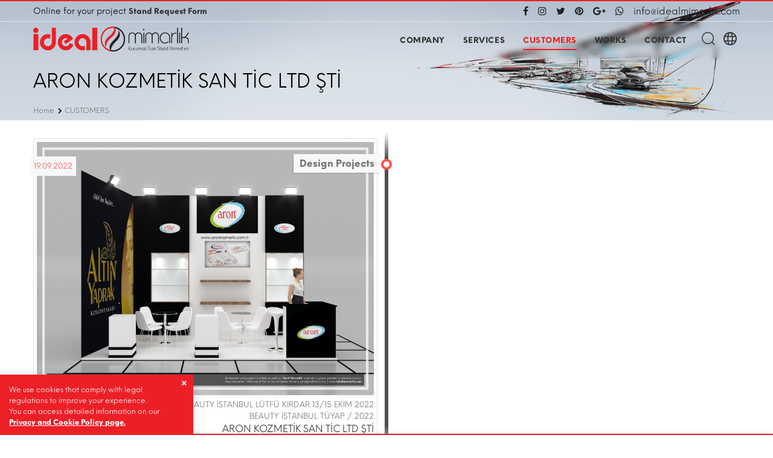

--- FILE ---
content_type: text/css
request_url: https://www.idealmimarlik.com/assets/css/style.css
body_size: 175136
content:
@font-face{font-family:'FontAwesome';src:url('/assets/fonts/fontawesome-webfont.eot?v=4.7.0');src:url('/assets/fonts/fontawesome-webfont.eot?#iefix&v=4.7.0') format('embedded-opentype'),url('/assets/fonts/fontawesome-webfont.woff?v=4.7.0') format('woff'),url('/assets/fonts/fontawesome-webfont.ttf?v=4.7.0') format('truetype'),url('/assets/fonts/fontawesome-webfont.svg?v=4.7.0#fontawesomeregular') format('svg');font-weight:normal;font-style:normal;font-display: swap;}.fa{display:inline-block;font:normal normal normal 14px/1 FontAwesome;font-size:inherit;text-rendering:auto;-webkit-font-smoothing:antialiased;-moz-osx-font-smoothing:grayscale}.fa-lg{font-size:1.33333333em;line-height:.75em;vertical-align:-15%}.fa-2x{font-size:2em}.fa-3x{font-size:3em}.fa-4x{font-size:4em}.fa-5x{font-size:5em}.fa-fw{width:1.28571429em;text-align:center}.fa-ul{padding-left:0;margin-left:2.14285714em;list-style-type:none}.fa-ul>li{position:relative}.fa-li{position:absolute;left:-2.14285714em;width:2.14285714em;top:.14285714em;text-align:center}.fa-li.fa-lg{left:-1.85714286em}.fa-border{padding:.2em .25em .15em;border:solid .08em #eee;border-radius:.1em}.fa-pull-left{float:left}.fa-pull-right{float:right}.fa.fa-pull-left{margin-right:.3em}.fa.fa-pull-right{margin-left:.3em}.pull-right{float:right}.pull-left{float:left}.fa.pull-left{margin-right:.3em}.fa.pull-right{margin-left:.3em}.fa-spin{-webkit-animation:fa-spin 2s infinite linear;animation:fa-spin 2s infinite linear}.fa-pulse{-webkit-animation:fa-spin 1s infinite steps(8);animation:fa-spin 1s infinite steps(8)}@-webkit-keyframes fa-spin{0%{-webkit-transform:rotate(0deg);transform:rotate(0deg)}100%{-webkit-transform:rotate(359deg);transform:rotate(359deg)}}@keyframes fa-spin{0%{-webkit-transform:rotate(0deg);transform:rotate(0deg)}100%{-webkit-transform:rotate(359deg);transform:rotate(359deg)}}.fa-rotate-90{-ms-filter:"progid:DXImageTransform.Microsoft.BasicImage(rotation=1)";-webkit-transform:rotate(90deg);-ms-transform:rotate(90deg);transform:rotate(90deg)}.fa-rotate-180{-ms-filter:"progid:DXImageTransform.Microsoft.BasicImage(rotation=2)";-webkit-transform:rotate(180deg);-ms-transform:rotate(180deg);transform:rotate(180deg)}.fa-rotate-270{-ms-filter:"progid:DXImageTransform.Microsoft.BasicImage(rotation=3)";-webkit-transform:rotate(270deg);-ms-transform:rotate(270deg);transform:rotate(270deg)}.fa-flip-horizontal{-ms-filter:"progid:DXImageTransform.Microsoft.BasicImage(rotation=0, mirror=1)";-webkit-transform:scale(-1, 1);-ms-transform:scale(-1, 1);transform:scale(-1, 1)}.fa-flip-vertical{-ms-filter:"progid:DXImageTransform.Microsoft.BasicImage(rotation=2, mirror=1)";-webkit-transform:scale(1, -1);-ms-transform:scale(1, -1);transform:scale(1, -1)}:root .fa-rotate-90,:root .fa-rotate-180,:root .fa-rotate-270,:root .fa-flip-horizontal,:root .fa-flip-vertical{filter:none}.fa-stack{position:relative;display:inline-block;width:2em;height:2em;line-height:2em;vertical-align:middle}.fa-stack-1x,.fa-stack-2x{position:absolute;left:0;width:100%;text-align:center}.fa-stack-1x{line-height:inherit}.fa-stack-2x{font-size:2em}.fa-inverse{color:#fff}.fa-glass:before{content:"\f000"}.fa-music:before{content:"\f001"}.fa-search:before{content:"\f002"}.fa-envelope-o:before{content:"\f003"}.fa-heart:before{content:"\f004"}.fa-star:before{content:"\f005"}.fa-star-o:before{content:"\f006"}.fa-user:before{content:"\f007"}.fa-film:before{content:"\f008"}.fa-th-large:before{content:"\f009"}.fa-th:before{content:"\f00a"}.fa-th-list:before{content:"\f00b"}.fa-check:before{content:"\f00c"}.fa-remove:before,.fa-close:before,.fa-times:before{content:"\f00d"}.fa-search-plus:before{content:"\f00e"}.fa-search-minus:before{content:"\f010"}.fa-power-off:before{content:"\f011"}.fa-signal:before{content:"\f012"}.fa-gear:before,.fa-cog:before{content:"\f013"}.fa-trash-o:before{content:"\f014"}.fa-home:before{content:"\f015"}.fa-file-o:before{content:"\f016"}.fa-clock-o:before{content:"\f017"}.fa-road:before{content:"\f018"}.fa-download:before{content:"\f019"}.fa-arrow-circle-o-down:before{content:"\f01a"}.fa-arrow-circle-o-up:before{content:"\f01b"}.fa-inbox:before{content:"\f01c"}.fa-play-circle-o:before{content:"\f01d"}.fa-rotate-right:before,.fa-repeat:before{content:"\f01e"}.fa-refresh:before{content:"\f021"}.fa-list-alt:before{content:"\f022"}.fa-lock:before{content:"\f023"}.fa-flag:before{content:"\f024"}.fa-headphones:before{content:"\f025"}.fa-volume-off:before{content:"\f026"}.fa-volume-down:before{content:"\f027"}.fa-volume-up:before{content:"\f028"}.fa-qrcode:before{content:"\f029"}.fa-barcode:before{content:"\f02a"}.fa-tag:before{content:"\f02b"}.fa-tags:before{content:"\f02c"}.fa-book:before{content:"\f02d"}.fa-bookmark:before{content:"\f02e"}.fa-print:before{content:"\f02f"}.fa-camera:before{content:"\f030"}.fa-font:before{content:"\f031"}.fa-bold:before{content:"\f032"}.fa-italic:before{content:"\f033"}.fa-text-height:before{content:"\f034"}.fa-text-width:before{content:"\f035"}.fa-align-left:before{content:"\f036"}.fa-align-center:before{content:"\f037"}.fa-align-right:before{content:"\f038"}.fa-align-justify:before{content:"\f039"}.fa-list:before{content:"\f03a"}.fa-dedent:before,.fa-outdent:before{content:"\f03b"}.fa-indent:before{content:"\f03c"}.fa-video-camera:before{content:"\f03d"}.fa-photo:before,.fa-image:before,.fa-picture-o:before{content:"\f03e"}.fa-pencil:before{content:"\f040"}.fa-map-marker:before{content:"\f041"}.fa-adjust:before{content:"\f042"}.fa-tint:before{content:"\f043"}.fa-edit:before,.fa-pencil-square-o:before{content:"\f044"}.fa-share-square-o:before{content:"\f045"}.fa-check-square-o:before{content:"\f046"}.fa-arrows:before{content:"\f047"}.fa-step-backward:before{content:"\f048"}.fa-fast-backward:before{content:"\f049"}.fa-backward:before{content:"\f04a"}.fa-play:before{content:"\f04b"}.fa-pause:before{content:"\f04c"}.fa-stop:before{content:"\f04d"}.fa-forward:before{content:"\f04e"}.fa-fast-forward:before{content:"\f050"}.fa-step-forward:before{content:"\f051"}.fa-eject:before{content:"\f052"}.fa-chevron-left:before{content:"\f053"}.fa-chevron-right:before{content:"\f054"}.fa-plus-circle:before{content:"\f055"}.fa-minus-circle:before{content:"\f056"}.fa-times-circle:before{content:"\f057"}.fa-check-circle:before{content:"\f058"}.fa-question-circle:before{content:"\f059"}.fa-info-circle:before{content:"\f05a"}.fa-crosshairs:before{content:"\f05b"}.fa-times-circle-o:before{content:"\f05c"}.fa-check-circle-o:before{content:"\f05d"}.fa-ban:before{content:"\f05e"}.fa-arrow-left:before{content:"\f060"}.fa-arrow-right:before{content:"\f061"}.fa-arrow-up:before{content:"\f062"}.fa-arrow-down:before{content:"\f063"}.fa-mail-forward:before,.fa-share:before{content:"\f064"}.fa-expand:before{content:"\f065"}.fa-compress:before{content:"\f066"}.fa-plus:before{content:"\f067"}.fa-minus:before{content:"\f068"}.fa-asterisk:before{content:"\f069"}.fa-exclamation-circle:before{content:"\f06a"}.fa-gift:before{content:"\f06b"}.fa-leaf:before{content:"\f06c"}.fa-fire:before{content:"\f06d"}.fa-eye:before{content:"\f06e"}.fa-eye-slash:before{content:"\f070"}.fa-warning:before,.fa-exclamation-triangle:before{content:"\f071"}.fa-plane:before{content:"\f072"}.fa-calendar:before{content:"\f073"}.fa-random:before{content:"\f074"}.fa-comment:before{content:"\f075"}.fa-magnet:before{content:"\f076"}.fa-chevron-up:before{content:"\f077"}.fa-chevron-down:before{content:"\f078"}.fa-retweet:before{content:"\f079"}.fa-shopping-cart:before{content:"\f07a"}.fa-folder:before{content:"\f07b"}.fa-folder-open:before{content:"\f07c"}.fa-arrows-v:before{content:"\f07d"}.fa-arrows-h:before{content:"\f07e"}.fa-bar-chart-o:before,.fa-bar-chart:before{content:"\f080"}.fa-twitter-square:before{content:"\f081"}.fa-facebook-square:before{content:"\f082"}.fa-camera-retro:before{content:"\f083"}.fa-key:before{content:"\f084"}.fa-gears:before,.fa-cogs:before{content:"\f085"}.fa-comments:before{content:"\f086"}.fa-thumbs-o-up:before{content:"\f087"}.fa-thumbs-o-down:before{content:"\f088"}.fa-star-half:before{content:"\f089"}.fa-heart-o:before{content:"\f08a"}.fa-sign-out:before{content:"\f08b"}.fa-linkedin-square:before{content:"\f08c"}.fa-thumb-tack:before{content:"\f08d"}.fa-external-link:before{content:"\f08e"}.fa-sign-in:before{content:"\f090"}.fa-trophy:before{content:"\f091"}.fa-github-square:before{content:"\f092"}.fa-upload:before{content:"\f093"}.fa-lemon-o:before{content:"\f094"}.fa-phone:before{content:"\f095"}.fa-square-o:before{content:"\f096"}.fa-bookmark-o:before{content:"\f097"}.fa-phone-square:before{content:"\f098"}.fa-twitter:before{content:"\f099"}.fa-facebook-f:before,.fa-facebook:before{content:"\f09a"}.fa-github:before{content:"\f09b"}.fa-unlock:before{content:"\f09c"}.fa-credit-card:before{content:"\f09d"}.fa-feed:before,.fa-rss:before{content:"\f09e"}.fa-hdd-o:before{content:"\f0a0"}.fa-bullhorn:before{content:"\f0a1"}.fa-bell:before{content:"\f0f3"}.fa-certificate:before{content:"\f0a3"}.fa-hand-o-right:before{content:"\f0a4"}.fa-hand-o-left:before{content:"\f0a5"}.fa-hand-o-up:before{content:"\f0a6"}.fa-hand-o-down:before{content:"\f0a7"}.fa-arrow-circle-left:before{content:"\f0a8"}.fa-arrow-circle-right:before{content:"\f0a9"}.fa-arrow-circle-up:before{content:"\f0aa"}.fa-arrow-circle-down:before{content:"\f0ab"}.fa-globe:before{content:"\f0ac"}.fa-wrench:before{content:"\f0ad"}.fa-tasks:before{content:"\f0ae"}.fa-filter:before{content:"\f0b0"}.fa-briefcase:before{content:"\f0b1"}.fa-arrows-alt:before{content:"\f0b2"}.fa-group:before,.fa-users:before{content:"\f0c0"}.fa-chain:before,.fa-link:before{content:"\f0c1"}.fa-cloud:before{content:"\f0c2"}.fa-flask:before{content:"\f0c3"}.fa-cut:before,.fa-scissors:before{content:"\f0c4"}.fa-copy:before,.fa-files-o:before{content:"\f0c5"}.fa-paperclip:before{content:"\f0c6"}.fa-save:before,.fa-floppy-o:before{content:"\f0c7"}.fa-square:before{content:"\f0c8"}.fa-navicon:before,.fa-reorder:before,.fa-bars:before{content:"\f0c9"}.fa-list-ul:before{content:"\f0ca"}.fa-list-ol:before{content:"\f0cb"}.fa-strikethrough:before{content:"\f0cc"}.fa-underline:before{content:"\f0cd"}.fa-table:before{content:"\f0ce"}.fa-magic:before{content:"\f0d0"}.fa-truck:before{content:"\f0d1"}.fa-pinterest:before{content:"\f0d2"}.fa-pinterest-square:before{content:"\f0d3"}.fa-google-plus-square:before{content:"\f0d4"}.fa-google-plus:before{content:"\f0d5"}.fa-money:before{content:"\f0d6"}.fa-caret-down:before{content:"\f0d7"}.fa-caret-up:before{content:"\f0d8"}.fa-caret-left:before{content:"\f0d9"}.fa-caret-right:before{content:"\f0da"}.fa-columns:before{content:"\f0db"}.fa-unsorted:before,.fa-sort:before{content:"\f0dc"}.fa-sort-down:before,.fa-sort-desc:before{content:"\f0dd"}.fa-sort-up:before,.fa-sort-asc:before{content:"\f0de"}.fa-envelope:before{content:"\f0e0"}.fa-linkedin:before{content:"\f0e1"}.fa-rotate-left:before,.fa-undo:before{content:"\f0e2"}.fa-legal:before,.fa-gavel:before{content:"\f0e3"}.fa-dashboard:before,.fa-tachometer:before{content:"\f0e4"}.fa-comment-o:before{content:"\f0e5"}.fa-comments-o:before{content:"\f0e6"}.fa-flash:before,.fa-bolt:before{content:"\f0e7"}.fa-sitemap:before{content:"\f0e8"}.fa-umbrella:before{content:"\f0e9"}.fa-paste:before,.fa-clipboard:before{content:"\f0ea"}.fa-lightbulb-o:before{content:"\f0eb"}.fa-exchange:before{content:"\f0ec"}.fa-cloud-download:before{content:"\f0ed"}.fa-cloud-upload:before{content:"\f0ee"}.fa-user-md:before{content:"\f0f0"}.fa-stethoscope:before{content:"\f0f1"}.fa-suitcase:before{content:"\f0f2"}.fa-bell-o:before{content:"\f0a2"}.fa-coffee:before{content:"\f0f4"}.fa-cutlery:before{content:"\f0f5"}.fa-file-text-o:before{content:"\f0f6"}.fa-building-o:before{content:"\f0f7"}.fa-hospital-o:before{content:"\f0f8"}.fa-ambulance:before{content:"\f0f9"}.fa-medkit:before{content:"\f0fa"}.fa-fighter-jet:before{content:"\f0fb"}.fa-beer:before{content:"\f0fc"}.fa-h-square:before{content:"\f0fd"}.fa-plus-square:before{content:"\f0fe"}.fa-angle-double-left:before{content:"\f100"}.fa-angle-double-right:before{content:"\f101"}.fa-angle-double-up:before{content:"\f102"}.fa-angle-double-down:before{content:"\f103"}.fa-angle-left:before{content:"\f104"}.fa-angle-right:before{content:"\f105"}.fa-angle-up:before{content:"\f106"}.fa-angle-down:before{content:"\f107"}.fa-desktop:before{content:"\f108"}.fa-laptop:before{content:"\f109"}.fa-tablet:before{content:"\f10a"}.fa-mobile-phone:before,.fa-mobile:before{content:"\f10b"}.fa-circle-o:before{content:"\f10c"}.fa-quote-left:before{content:"\f10d"}.fa-quote-right:before{content:"\f10e"}.fa-spinner:before{content:"\f110"}.fa-circle:before{content:"\f111"}.fa-mail-reply:before,.fa-reply:before{content:"\f112"}.fa-github-alt:before{content:"\f113"}.fa-folder-o:before{content:"\f114"}.fa-folder-open-o:before{content:"\f115"}.fa-smile-o:before{content:"\f118"}.fa-frown-o:before{content:"\f119"}.fa-meh-o:before{content:"\f11a"}.fa-gamepad:before{content:"\f11b"}.fa-keyboard-o:before{content:"\f11c"}.fa-flag-o:before{content:"\f11d"}.fa-flag-checkered:before{content:"\f11e"}.fa-terminal:before{content:"\f120"}.fa-code:before{content:"\f121"}.fa-mail-reply-all:before,.fa-reply-all:before{content:"\f122"}.fa-star-half-empty:before,.fa-star-half-full:before,.fa-star-half-o:before{content:"\f123"}.fa-location-arrow:before{content:"\f124"}.fa-crop:before{content:"\f125"}.fa-code-fork:before{content:"\f126"}.fa-unlink:before,.fa-chain-broken:before{content:"\f127"}.fa-question:before{content:"\f128"}.fa-info:before{content:"\f129"}.fa-exclamation:before{content:"\f12a"}.fa-superscript:before{content:"\f12b"}.fa-subscript:before{content:"\f12c"}.fa-eraser:before{content:"\f12d"}.fa-puzzle-piece:before{content:"\f12e"}.fa-microphone:before{content:"\f130"}.fa-microphone-slash:before{content:"\f131"}.fa-shield:before{content:"\f132"}.fa-calendar-o:before{content:"\f133"}.fa-fire-extinguisher:before{content:"\f134"}.fa-rocket:before{content:"\f135"}.fa-maxcdn:before{content:"\f136"}.fa-chevron-circle-left:before{content:"\f137"}.fa-chevron-circle-right:before{content:"\f138"}.fa-chevron-circle-up:before{content:"\f139"}.fa-chevron-circle-down:before{content:"\f13a"}.fa-html5:before{content:"\f13b"}.fa-css3:before{content:"\f13c"}.fa-anchor:before{content:"\f13d"}.fa-unlock-alt:before{content:"\f13e"}.fa-bullseye:before{content:"\f140"}.fa-ellipsis-h:before{content:"\f141"}.fa-ellipsis-v:before{content:"\f142"}.fa-rss-square:before{content:"\f143"}.fa-play-circle:before{content:"\f144"}.fa-ticket:before{content:"\f145"}.fa-minus-square:before{content:"\f146"}.fa-minus-square-o:before{content:"\f147"}.fa-level-up:before{content:"\f148"}.fa-level-down:before{content:"\f149"}.fa-check-square:before{content:"\f14a"}.fa-pencil-square:before{content:"\f14b"}.fa-external-link-square:before{content:"\f14c"}.fa-share-square:before{content:"\f14d"}.fa-compass:before{content:"\f14e"}.fa-toggle-down:before,.fa-caret-square-o-down:before{content:"\f150"}.fa-toggle-up:before,.fa-caret-square-o-up:before{content:"\f151"}.fa-toggle-right:before,.fa-caret-square-o-right:before{content:"\f152"}.fa-euro:before,.fa-eur:before{content:"\f153"}.fa-gbp:before{content:"\f154"}.fa-dollar:before,.fa-usd:before{content:"\f155"}.fa-rupee:before,.fa-inr:before{content:"\f156"}.fa-cny:before,.fa-rmb:before,.fa-yen:before,.fa-jpy:before{content:"\f157"}.fa-ruble:before,.fa-rouble:before,.fa-rub:before{content:"\f158"}.fa-won:before,.fa-krw:before{content:"\f159"}.fa-bitcoin:before,.fa-btc:before{content:"\f15a"}.fa-file:before{content:"\f15b"}.fa-file-text:before{content:"\f15c"}.fa-sort-alpha-asc:before{content:"\f15d"}.fa-sort-alpha-desc:before{content:"\f15e"}.fa-sort-amount-asc:before{content:"\f160"}.fa-sort-amount-desc:before{content:"\f161"}.fa-sort-numeric-asc:before{content:"\f162"}.fa-sort-numeric-desc:before{content:"\f163"}.fa-thumbs-up:before{content:"\f164"}.fa-thumbs-down:before{content:"\f165"}.fa-youtube-square:before{content:"\f166"}.fa-youtube:before{content:"\f167"}.fa-xing:before{content:"\f168"}.fa-xing-square:before{content:"\f169"}.fa-youtube-play:before{content:"\f16a"}.fa-dropbox:before{content:"\f16b"}.fa-stack-overflow:before{content:"\f16c"}.fa-instagram:before{content:"\f16d"}.fa-flickr:before{content:"\f16e"}.fa-adn:before{content:"\f170"}.fa-bitbucket:before{content:"\f171"}.fa-bitbucket-square:before{content:"\f172"}.fa-tumblr:before{content:"\f173"}.fa-tumblr-square:before{content:"\f174"}.fa-long-arrow-down:before{content:"\f175"}.fa-long-arrow-up:before{content:"\f176"}.fa-long-arrow-left:before{content:"\f177"}.fa-long-arrow-right:before{content:"\f178"}.fa-apple:before{content:"\f179"}.fa-windows:before{content:"\f17a"}.fa-android:before{content:"\f17b"}.fa-linux:before{content:"\f17c"}.fa-dribbble:before{content:"\f17d"}.fa-skype:before{content:"\f17e"}.fa-foursquare:before{content:"\f180"}.fa-trello:before{content:"\f181"}.fa-female:before{content:"\f182"}.fa-male:before{content:"\f183"}.fa-gittip:before,.fa-gratipay:before{content:"\f184"}.fa-sun-o:before{content:"\f185"}.fa-moon-o:before{content:"\f186"}.fa-archive:before{content:"\f187"}.fa-bug:before{content:"\f188"}.fa-vk:before{content:"\f189"}.fa-weibo:before{content:"\f18a"}.fa-renren:before{content:"\f18b"}.fa-pagelines:before{content:"\f18c"}.fa-stack-exchange:before{content:"\f18d"}.fa-arrow-circle-o-right:before{content:"\f18e"}.fa-arrow-circle-o-left:before{content:"\f190"}.fa-toggle-left:before,.fa-caret-square-o-left:before{content:"\f191"}.fa-dot-circle-o:before{content:"\f192"}.fa-wheelchair:before{content:"\f193"}.fa-vimeo-square:before{content:"\f194"}.fa-turkish-lira:before,.fa-try:before{content:"\f195"}.fa-plus-square-o:before{content:"\f196"}.fa-space-shuttle:before{content:"\f197"}.fa-slack:before{content:"\f198"}.fa-envelope-square:before{content:"\f199"}.fa-wordpress:before{content:"\f19a"}.fa-openid:before{content:"\f19b"}.fa-institution:before,.fa-bank:before,.fa-university:before{content:"\f19c"}.fa-mortar-board:before,.fa-graduation-cap:before{content:"\f19d"}.fa-yahoo:before{content:"\f19e"}.fa-google:before{content:"\f1a0"}.fa-reddit:before{content:"\f1a1"}.fa-reddit-square:before{content:"\f1a2"}.fa-stumbleupon-circle:before{content:"\f1a3"}.fa-stumbleupon:before{content:"\f1a4"}.fa-delicious:before{content:"\f1a5"}.fa-digg:before{content:"\f1a6"}.fa-pied-piper-pp:before{content:"\f1a7"}.fa-pied-piper-alt:before{content:"\f1a8"}.fa-drupal:before{content:"\f1a9"}.fa-joomla:before{content:"\f1aa"}.fa-language:before{content:"\f1ab"}.fa-fax:before{content:"\f1ac"}.fa-building:before{content:"\f1ad"}.fa-child:before{content:"\f1ae"}.fa-paw:before{content:"\f1b0"}.fa-spoon:before{content:"\f1b1"}.fa-cube:before{content:"\f1b2"}.fa-cubes:before{content:"\f1b3"}.fa-behance:before{content:"\f1b4"}.fa-behance-square:before{content:"\f1b5"}.fa-steam:before{content:"\f1b6"}.fa-steam-square:before{content:"\f1b7"}.fa-recycle:before{content:"\f1b8"}.fa-automobile:before,.fa-car:before{content:"\f1b9"}.fa-cab:before,.fa-taxi:before{content:"\f1ba"}.fa-tree:before{content:"\f1bb"}.fa-spotify:before{content:"\f1bc"}.fa-deviantart:before{content:"\f1bd"}.fa-soundcloud:before{content:"\f1be"}.fa-database:before{content:"\f1c0"}.fa-file-pdf-o:before{content:"\f1c1"}.fa-file-word-o:before{content:"\f1c2"}.fa-file-excel-o:before{content:"\f1c3"}.fa-file-powerpoint-o:before{content:"\f1c4"}.fa-file-photo-o:before,.fa-file-picture-o:before,.fa-file-image-o:before{content:"\f1c5"}.fa-file-zip-o:before,.fa-file-archive-o:before{content:"\f1c6"}.fa-file-sound-o:before,.fa-file-audio-o:before{content:"\f1c7"}.fa-file-movie-o:before,.fa-file-video-o:before{content:"\f1c8"}.fa-file-code-o:before{content:"\f1c9"}.fa-vine:before{content:"\f1ca"}.fa-codepen:before{content:"\f1cb"}.fa-jsfiddle:before{content:"\f1cc"}.fa-life-bouy:before,.fa-life-buoy:before,.fa-life-saver:before,.fa-support:before,.fa-life-ring:before{content:"\f1cd"}.fa-circle-o-notch:before{content:"\f1ce"}.fa-ra:before,.fa-resistance:before,.fa-rebel:before{content:"\f1d0"}.fa-ge:before,.fa-empire:before{content:"\f1d1"}.fa-git-square:before{content:"\f1d2"}.fa-git:before{content:"\f1d3"}.fa-y-combinator-square:before,.fa-yc-square:before,.fa-hacker-news:before{content:"\f1d4"}.fa-tencent-weibo:before{content:"\f1d5"}.fa-qq:before{content:"\f1d6"}.fa-wechat:before,.fa-weixin:before{content:"\f1d7"}.fa-send:before,.fa-paper-plane:before{content:"\f1d8"}.fa-send-o:before,.fa-paper-plane-o:before{content:"\f1d9"}.fa-history:before{content:"\f1da"}.fa-circle-thin:before{content:"\f1db"}.fa-header:before{content:"\f1dc"}.fa-paragraph:before{content:"\f1dd"}.fa-sliders:before{content:"\f1de"}.fa-share-alt:before{content:"\f1e0"}.fa-share-alt-square:before{content:"\f1e1"}.fa-bomb:before{content:"\f1e2"}.fa-soccer-ball-o:before,.fa-futbol-o:before{content:"\f1e3"}.fa-tty:before{content:"\f1e4"}.fa-binoculars:before{content:"\f1e5"}.fa-plug:before{content:"\f1e6"}.fa-slideshare:before{content:"\f1e7"}.fa-twitch:before{content:"\f1e8"}.fa-yelp:before{content:"\f1e9"}.fa-newspaper-o:before{content:"\f1ea"}.fa-wifi:before{content:"\f1eb"}.fa-calculator:before{content:"\f1ec"}.fa-paypal:before{content:"\f1ed"}.fa-google-wallet:before{content:"\f1ee"}.fa-cc-visa:before{content:"\f1f0"}.fa-cc-mastercard:before{content:"\f1f1"}.fa-cc-discover:before{content:"\f1f2"}.fa-cc-amex:before{content:"\f1f3"}.fa-cc-paypal:before{content:"\f1f4"}.fa-cc-stripe:before{content:"\f1f5"}.fa-bell-slash:before{content:"\f1f6"}.fa-bell-slash-o:before{content:"\f1f7"}.fa-trash:before{content:"\f1f8"}.fa-copyright:before{content:"\f1f9"}.fa-at:before{content:"\f1fa"}.fa-eyedropper:before{content:"\f1fb"}.fa-paint-brush:before{content:"\f1fc"}.fa-birthday-cake:before{content:"\f1fd"}.fa-area-chart:before{content:"\f1fe"}.fa-pie-chart:before{content:"\f200"}.fa-line-chart:before{content:"\f201"}.fa-lastfm:before{content:"\f202"}.fa-lastfm-square:before{content:"\f203"}.fa-toggle-off:before{content:"\f204"}.fa-toggle-on:before{content:"\f205"}.fa-bicycle:before{content:"\f206"}.fa-bus:before{content:"\f207"}.fa-ioxhost:before{content:"\f208"}.fa-angellist:before{content:"\f209"}.fa-cc:before{content:"\f20a"}.fa-shekel:before,.fa-sheqel:before,.fa-ils:before{content:"\f20b"}.fa-meanpath:before{content:"\f20c"}.fa-buysellads:before{content:"\f20d"}.fa-connectdevelop:before{content:"\f20e"}.fa-dashcube:before{content:"\f210"}.fa-forumbee:before{content:"\f211"}.fa-leanpub:before{content:"\f212"}.fa-sellsy:before{content:"\f213"}.fa-shirtsinbulk:before{content:"\f214"}.fa-simplybuilt:before{content:"\f215"}.fa-skyatlas:before{content:"\f216"}.fa-cart-plus:before{content:"\f217"}.fa-cart-arrow-down:before{content:"\f218"}.fa-diamond:before{content:"\f219"}.fa-ship:before{content:"\f21a"}.fa-user-secret:before{content:"\f21b"}.fa-motorcycle:before{content:"\f21c"}.fa-street-view:before{content:"\f21d"}.fa-heartbeat:before{content:"\f21e"}.fa-venus:before{content:"\f221"}.fa-mars:before{content:"\f222"}.fa-mercury:before{content:"\f223"}.fa-intersex:before,.fa-transgender:before{content:"\f224"}.fa-transgender-alt:before{content:"\f225"}.fa-venus-double:before{content:"\f226"}.fa-mars-double:before{content:"\f227"}.fa-venus-mars:before{content:"\f228"}.fa-mars-stroke:before{content:"\f229"}.fa-mars-stroke-v:before{content:"\f22a"}.fa-mars-stroke-h:before{content:"\f22b"}.fa-neuter:before{content:"\f22c"}.fa-genderless:before{content:"\f22d"}.fa-facebook-official:before{content:"\f230"}.fa-pinterest-p:before{content:"\f231"}.fa-whatsapp:before{content:"\f232"}.fa-server:before{content:"\f233"}.fa-user-plus:before{content:"\f234"}.fa-user-times:before{content:"\f235"}.fa-hotel:before,.fa-bed:before{content:"\f236"}.fa-viacoin:before{content:"\f237"}.fa-train:before{content:"\f238"}.fa-subway:before{content:"\f239"}.fa-medium:before{content:"\f23a"}.fa-yc:before,.fa-y-combinator:before{content:"\f23b"}.fa-optin-monster:before{content:"\f23c"}.fa-opencart:before{content:"\f23d"}.fa-expeditedssl:before{content:"\f23e"}.fa-battery-4:before,.fa-battery:before,.fa-battery-full:before{content:"\f240"}.fa-battery-3:before,.fa-battery-three-quarters:before{content:"\f241"}.fa-battery-2:before,.fa-battery-half:before{content:"\f242"}.fa-battery-1:before,.fa-battery-quarter:before{content:"\f243"}.fa-battery-0:before,.fa-battery-empty:before{content:"\f244"}.fa-mouse-pointer:before{content:"\f245"}.fa-i-cursor:before{content:"\f246"}.fa-object-group:before{content:"\f247"}.fa-object-ungroup:before{content:"\f248"}.fa-sticky-note:before{content:"\f249"}.fa-sticky-note-o:before{content:"\f24a"}.fa-cc-jcb:before{content:"\f24b"}.fa-cc-diners-club:before{content:"\f24c"}.fa-clone:before{content:"\f24d"}.fa-balance-scale:before{content:"\f24e"}.fa-hourglass-o:before{content:"\f250"}.fa-hourglass-1:before,.fa-hourglass-start:before{content:"\f251"}.fa-hourglass-2:before,.fa-hourglass-half:before{content:"\f252"}.fa-hourglass-3:before,.fa-hourglass-end:before{content:"\f253"}.fa-hourglass:before{content:"\f254"}.fa-hand-grab-o:before,.fa-hand-rock-o:before{content:"\f255"}.fa-hand-stop-o:before,.fa-hand-paper-o:before{content:"\f256"}.fa-hand-scissors-o:before{content:"\f257"}.fa-hand-lizard-o:before{content:"\f258"}.fa-hand-spock-o:before{content:"\f259"}.fa-hand-pointer-o:before{content:"\f25a"}.fa-hand-peace-o:before{content:"\f25b"}.fa-trademark:before{content:"\f25c"}.fa-registered:before{content:"\f25d"}.fa-creative-commons:before{content:"\f25e"}.fa-gg:before{content:"\f260"}.fa-gg-circle:before{content:"\f261"}.fa-tripadvisor:before{content:"\f262"}.fa-odnoklassniki:before{content:"\f263"}.fa-odnoklassniki-square:before{content:"\f264"}.fa-get-pocket:before{content:"\f265"}.fa-wikipedia-w:before{content:"\f266"}.fa-safari:before{content:"\f267"}.fa-chrome:before{content:"\f268"}.fa-firefox:before{content:"\f269"}.fa-opera:before{content:"\f26a"}.fa-internet-explorer:before{content:"\f26b"}.fa-tv:before,.fa-television:before{content:"\f26c"}.fa-contao:before{content:"\f26d"}.fa-500px:before{content:"\f26e"}.fa-amazon:before{content:"\f270"}.fa-calendar-plus-o:before{content:"\f271"}.fa-calendar-minus-o:before{content:"\f272"}.fa-calendar-times-o:before{content:"\f273"}.fa-calendar-check-o:before{content:"\f274"}.fa-industry:before{content:"\f275"}.fa-map-pin:before{content:"\f276"}.fa-map-signs:before{content:"\f277"}.fa-map-o:before{content:"\f278"}.fa-map:before{content:"\f279"}.fa-commenting:before{content:"\f27a"}.fa-commenting-o:before{content:"\f27b"}.fa-houzz:before{content:"\f27c"}.fa-vimeo:before{content:"\f27d"}.fa-black-tie:before{content:"\f27e"}.fa-fonticons:before{content:"\f280"}.fa-reddit-alien:before{content:"\f281"}.fa-edge:before{content:"\f282"}.fa-credit-card-alt:before{content:"\f283"}.fa-codiepie:before{content:"\f284"}.fa-modx:before{content:"\f285"}.fa-fort-awesome:before{content:"\f286"}.fa-usb:before{content:"\f287"}.fa-product-hunt:before{content:"\f288"}.fa-mixcloud:before{content:"\f289"}.fa-scribd:before{content:"\f28a"}.fa-pause-circle:before{content:"\f28b"}.fa-pause-circle-o:before{content:"\f28c"}.fa-stop-circle:before{content:"\f28d"}.fa-stop-circle-o:before{content:"\f28e"}.fa-shopping-bag:before{content:"\f290"}.fa-shopping-basket:before{content:"\f291"}.fa-hashtag:before{content:"\f292"}.fa-bluetooth:before{content:"\f293"}.fa-bluetooth-b:before{content:"\f294"}.fa-percent:before{content:"\f295"}.fa-gitlab:before{content:"\f296"}.fa-wpbeginner:before{content:"\f297"}.fa-wpforms:before{content:"\f298"}.fa-envira:before{content:"\f299"}.fa-universal-access:before{content:"\f29a"}.fa-wheelchair-alt:before{content:"\f29b"}.fa-question-circle-o:before{content:"\f29c"}.fa-blind:before{content:"\f29d"}.fa-audio-description:before{content:"\f29e"}.fa-volume-control-phone:before{content:"\f2a0"}.fa-braille:before{content:"\f2a1"}.fa-assistive-listening-systems:before{content:"\f2a2"}.fa-asl-interpreting:before,.fa-american-sign-language-interpreting:before{content:"\f2a3"}.fa-deafness:before,.fa-hard-of-hearing:before,.fa-deaf:before{content:"\f2a4"}.fa-glide:before{content:"\f2a5"}.fa-glide-g:before{content:"\f2a6"}.fa-signing:before,.fa-sign-language:before{content:"\f2a7"}.fa-low-vision:before{content:"\f2a8"}.fa-viadeo:before{content:"\f2a9"}.fa-viadeo-square:before{content:"\f2aa"}.fa-snapchat:before{content:"\f2ab"}.fa-snapchat-ghost:before{content:"\f2ac"}.fa-snapchat-square:before{content:"\f2ad"}.fa-pied-piper:before{content:"\f2ae"}.fa-first-order:before{content:"\f2b0"}.fa-yoast:before{content:"\f2b1"}.fa-themeisle:before{content:"\f2b2"}.fa-google-plus-circle:before,.fa-google-plus-official:before{content:"\f2b3"}.fa-fa:before,.fa-font-awesome:before{content:"\f2b4"}.fa-handshake-o:before{content:"\f2b5"}.fa-envelope-open:before{content:"\f2b6"}.fa-envelope-open-o:before{content:"\f2b7"}.fa-linode:before{content:"\f2b8"}.fa-address-book:before{content:"\f2b9"}.fa-address-book-o:before{content:"\f2ba"}.fa-vcard:before,.fa-address-card:before{content:"\f2bb"}.fa-vcard-o:before,.fa-address-card-o:before{content:"\f2bc"}.fa-user-circle:before{content:"\f2bd"}.fa-user-circle-o:before{content:"\f2be"}.fa-user-o:before{content:"\f2c0"}.fa-id-badge:before{content:"\f2c1"}.fa-drivers-license:before,.fa-id-card:before{content:"\f2c2"}.fa-drivers-license-o:before,.fa-id-card-o:before{content:"\f2c3"}.fa-quora:before{content:"\f2c4"}.fa-free-code-camp:before{content:"\f2c5"}.fa-telegram:before{content:"\f2c6"}.fa-thermometer-4:before,.fa-thermometer:before,.fa-thermometer-full:before{content:"\f2c7"}.fa-thermometer-3:before,.fa-thermometer-three-quarters:before{content:"\f2c8"}.fa-thermometer-2:before,.fa-thermometer-half:before{content:"\f2c9"}.fa-thermometer-1:before,.fa-thermometer-quarter:before{content:"\f2ca"}.fa-thermometer-0:before,.fa-thermometer-empty:before{content:"\f2cb"}.fa-shower:before{content:"\f2cc"}.fa-bathtub:before,.fa-s15:before,.fa-bath:before{content:"\f2cd"}.fa-podcast:before{content:"\f2ce"}.fa-window-maximize:before{content:"\f2d0"}.fa-window-minimize:before{content:"\f2d1"}.fa-window-restore:before{content:"\f2d2"}.fa-times-rectangle:before,.fa-window-close:before{content:"\f2d3"}.fa-times-rectangle-o:before,.fa-window-close-o:before{content:"\f2d4"}.fa-bandcamp:before{content:"\f2d5"}.fa-grav:before{content:"\f2d6"}.fa-etsy:before{content:"\f2d7"}.fa-imdb:before{content:"\f2d8"}.fa-ravelry:before{content:"\f2d9"}.fa-eercast:before{content:"\f2da"}.fa-microchip:before{content:"\f2db"}.fa-snowflake-o:before{content:"\f2dc"}.fa-superpowers:before{content:"\f2dd"}.fa-wpexplorer:before{content:"\f2de"}.fa-meetup:before{content:"\f2e0"}.sr-only{position:absolute;width:1px;height:1px;padding:0;margin:-1px;overflow:hidden;clip:rect(0, 0, 0, 0);border:0}.sr-only-focusable:active,.sr-only-focusable:focus{position:static;width:auto;height:auto;margin:0;overflow:visible;clip:auto}

@charset "UTF-8";:root{--renk:#ec1f27}/*!var(--renk,white)
 * Bootstrap v4.0.0 (https://getbootstrap.com)
 * Copyright 2011-2018 The Bootstrap Authors
 * Copyright 2011-2018 Twitter, Inc.
 * Licensed under MIT (https://github.com/twbs/bootstrap/blob/master/LICENSE)
 */*,::after,::before{-webkit-box-sizing:border-box;box-sizing:border-box}html{font-family:sans-serif;line-height:1.15;-webkit-text-size-adjust:100%;-ms-text-size-adjust:100%;-ms-overflow-style:scrollbar;-webkit-tap-highlight-color:transparent}@-ms-viewport{width:device-width}article,aside,dialog,figcaption,figure,footer,header,hgroup,main,nav,section{display:block}[tabindex="-1"]:focus{outline:0!important}hr{-webkit-box-sizing:content-box;box-sizing:content-box;height:0;overflow:visible}dl,h1,h2,h3,h4,h5,h6,ol,p,ul{margin-top:0}abbr[data-original-title],abbr[title]{text-decoration:underline;-webkit-text-decoration:underline dotted;text-decoration:underline dotted;cursor:help;border-bottom:0}address{font-style:normal;line-height:inherit;margin:0}ol ol,ol ul,ul ol,ul ul{margin-bottom:0}dt{font-weight:700}dd{margin-bottom:.5rem;margin-left:0}dfn{font-style:italic}b,strong{font-weight:bolder}small{font-size:80%}sub,sup{position:relative;font-size:75%;line-height:0;vertical-align:baseline}a{background-color:transparent;-webkit-text-decoration-skip:objects;text-decoration:none;outline:0;color:#777}a:hover{color:#000}a:not([href]):not([tabindex]),a:not([href]):not([tabindex]):focus,a:not([href]):not([tabindex]):hover{color:inherit;text-decoration:none}a:not([href]):not([tabindex]):focus{outline:0}code,kbd,pre,samp{font-family:monospace,monospace;font-size:1em}pre{margin-top:0;overflow:auto;-ms-overflow-style:scrollbar}img{vertical-align:middle;border-style:none;max-width:100%;height:auto}svg:not(:root){overflow:hidden}table{border-collapse:collapse}caption{padding-top:.75rem;padding-bottom:.75rem;color:#6c757d;text-align:left;caption-side:bottom}th{text-align:inherit}label,output{display:inline-block}button{border-radius:0}button:focus{outline:-webkit-focus-ring-color auto 5px}button,input,optgroup,select,textarea{margin:0;font-family:inherit;font-size:inherit;line-height:inherit}button,input{overflow:visible}button,select{text-transform:none}[type=reset],[type=submit],button,html [type=button]{-webkit-appearance:button}[type=button]::-moz-focus-inner,[type=reset]::-moz-focus-inner,[type=submit]::-moz-focus-inner,button::-moz-focus-inner{padding:0;border-style:none}input[type=checkbox],input[type=radio]{-webkit-box-sizing:border-box;box-sizing:border-box;padding:0}input[type=date],input[type=datetime-local],input[type=month],input[type=time]{-webkit-appearance:listbox}textarea{overflow:auto;resize:vertical}fieldset{min-width:0;padding:0;margin:0;border:0}legend{display:block;width:100%;max-width:100%;padding:0;line-height:inherit;color:inherit;white-space:normal}progress{vertical-align:baseline}[type=number]::-webkit-inner-spin-button,[type=number]::-webkit-outer-spin-button{height:auto}[type=search]{outline-offset:-2px;-webkit-appearance:none}[type=search]::-webkit-search-cancel-button,[type=search]::-webkit-search-decoration{-webkit-appearance:none}::-webkit-file-upload-button{font:inherit;-webkit-appearance:button}summary{display:list-item;cursor:pointer}template{display:none}[hidden]{display:none!important}.container{width:100%;padding-right:15px;padding-left:15px;margin-right:auto;margin-left:auto}.pt-breadcrumb{padding-top: 120px;margin-bottom:20px}.pt-yuvarlak {display: inline-block;  position: relative; width: 140px; height: 140px; overflow: hidden; border-radius: 50%;}@media (min-width:576px){/*.container{max-width:546px}*/}@media (min-width:791px){.container{max-width:770px}}@media (min-width:1025px){.container{max-width:990px}}@media (min-width:1240px){.container{max-width:1200px}}.container-fluid{width:100%;padding-right:15px;padding-left:15px;margin-right:auto;margin-left:auto}.row{display:-webkit-box;display:-ms-flexbox;display:flex;-ms-flex-wrap:wrap;flex-wrap:wrap;margin-right:-15px;margin-left:-15px}.no-gutters{margin-right:0;margin-left:0}.no-gutters>.col,.no-gutters>[class*=col-]{padding-right:0;padding-left:0}.col,.col-1,.col-10,.col-11,.col-12,.col-2,.col-3,.col-4,.col-5,.col-6,.col-7,.col-8,.col-9,.col-auto,.col-lg,.col-lg-1,.col-lg-10,.col-lg-11,.col-lg-12,.col-lg-2,.col-lg-3,.col-lg-4,.col-lg-5,.col-lg-6,.col-lg-7,.col-lg-8,.col-lg-9,.col-lg-auto,.col-md,.col-md-1,.col-md-10,.col-md-11,.col-md-12,.col-md-2,.col-md-3,.col-md-4,.col-md-5,.col-md-6,.col-md-7,.col-md-8,.col-md-9,.col-md-auto,.col-sm,.col-sm-1,.col-sm-10,.col-sm-11,.col-sm-12,.col-sm-2,.col-sm-3,.col-sm-4,.col-sm-5,.col-sm-6,.col-sm-7,.col-sm-8,.col-sm-9,.col-sm-auto,.col-xl,.col-xl-1,.col-xl-10,.col-xl-11,.col-xl-12,.col-xl-2,.col-xl-3,.col-xl-4,.col-xl-5,.col-xl-6,.col-xl-7,.col-xl-8,.col-xl-9,.col-xl-auto{position:relative;width:100%;min-height:1px;padding-right:15px;padding-left:15px;}.col{-ms-flex-preferred-size:0;flex-basis:0;-webkit-box-flex:1;-ms-flex-positive:1;flex-grow:1;max-width:100%}.col-auto{-webkit-box-flex:0;-ms-flex:0 0 auto;flex:0 0 auto;width:auto;max-width:none}.col-1{-webkit-box-flex:0;-ms-flex:0 0 8.33333%;flex:0 0 8.33333%;max-width:8.33333%}.col-2{-webkit-box-flex:0;-ms-flex:0 0 16.66667%;flex:0 0 16.66667%;max-width:16.66667%}.col-3{-webkit-box-flex:0;-ms-flex:0 0 25%;flex:0 0 25%;max-width:25%}.col-4{-webkit-box-flex:0;-ms-flex:0 0 33.33333%;flex:0 0 33.33333%;max-width:33.33333%}.col-5{-webkit-box-flex:0;-ms-flex:0 0 41.66667%;flex:0 0 41.66667%;max-width:41.66667%}.col-6{-webkit-box-flex:0;-ms-flex:0 0 50%;flex:0 0 50%;max-width:50%}.col-7{-webkit-box-flex:0;-ms-flex:0 0 58.33333%;flex:0 0 58.33333%;max-width:58.33333%}.col-8{-webkit-box-flex:0;-ms-flex:0 0 66.66667%;flex:0 0 66.66667%;max-width:66.66667%}.col-9{-webkit-box-flex:0;-ms-flex:0 0 75%;flex:0 0 75%;max-width:75%}.col-10{-webkit-box-flex:0;-ms-flex:0 0 83.33333%;flex:0 0 83.33333%;max-width:83.33333%}.col-11{-webkit-box-flex:0;-ms-flex:0 0 91.66667%;flex:0 0 91.66667%;max-width:91.66667%}.col-12{-webkit-box-flex:0;-ms-flex:0 0 100%;flex:0 0 100%;max-width:100%}.order-first{-webkit-box-ordinal-group:0;-ms-flex-order:-1;order:-1}.order-last{-webkit-box-ordinal-group:14;-ms-flex-order:13;order:13}.order-0{-webkit-box-ordinal-group:1;-ms-flex-order:0;order:0}.order-1{-webkit-box-ordinal-group:2;-ms-flex-order:1;order:1}.order-2{-webkit-box-ordinal-group:3;-ms-flex-order:2;order:2}.order-3{-webkit-box-ordinal-group:4;-ms-flex-order:3;order:3}.order-4{-webkit-box-ordinal-group:5;-ms-flex-order:4;order:4}.order-5{-webkit-box-ordinal-group:6;-ms-flex-order:5;order:5}.order-6{-webkit-box-ordinal-group:7;-ms-flex-order:6;order:6}.order-7{-webkit-box-ordinal-group:8;-ms-flex-order:7;order:7}.order-8{-webkit-box-ordinal-group:9;-ms-flex-order:8;order:8}.order-9{-webkit-box-ordinal-group:10;-ms-flex-order:9;order:9}.order-10{-webkit-box-ordinal-group:11;-ms-flex-order:10;order:10}.order-11{-webkit-box-ordinal-group:12;-ms-flex-order:11;order:11}.order-12{-webkit-box-ordinal-group:13;-ms-flex-order:12;order:12}.offset-1{margin-left:8.33333%}.offset-2{margin-left:16.66667%}.offset-3{margin-left:25%}.offset-4{margin-left:33.33333%}.offset-5{margin-left:41.66667%}.offset-6{margin-left:50%}.offset-7{margin-left:58.33333%}.offset-8{margin-left:66.66667%}.offset-9{margin-left:75%}.offset-10{margin-left:83.33333%}.offset-11{margin-left:91.66667%}@media (min-width:576px){.col-sm{-ms-flex-preferred-size:0;flex-basis:0;-webkit-box-flex:1;-ms-flex-positive:1;flex-grow:1;max-width:100%}.col-sm-auto{-webkit-box-flex:0;-ms-flex:0 0 auto;flex:0 0 auto;width:auto;max-width:none}.col-sm-1{-webkit-box-flex:0;-ms-flex:0 0 8.33333%;flex:0 0 8.33333%;max-width:8.33333%}.col-sm-2{-webkit-box-flex:0;-ms-flex:0 0 16.66667%;flex:0 0 16.66667%;max-width:16.66667%}.col-sm-3{-webkit-box-flex:0;-ms-flex:0 0 25%;flex:0 0 25%;max-width:25%}.col-sm-4{-webkit-box-flex:0;-ms-flex:0 0 33.33333%;flex:0 0 33.33333%;max-width:33.33333%}.col-sm-5{-webkit-box-flex:0;-ms-flex:0 0 41.66667%;flex:0 0 41.66667%;max-width:41.66667%}.col-sm-6{-webkit-box-flex:0;-ms-flex:0 0 50%;flex:0 0 50%;max-width:50%}.col-sm-7{-webkit-box-flex:0;-ms-flex:0 0 58.33333%;flex:0 0 58.33333%;max-width:58.33333%}.col-sm-8{-webkit-box-flex:0;-ms-flex:0 0 66.66667%;flex:0 0 66.66667%;max-width:66.66667%}.col-sm-9{-webkit-box-flex:0;-ms-flex:0 0 75%;flex:0 0 75%;max-width:75%}.col-sm-10{-webkit-box-flex:0;-ms-flex:0 0 83.33333%;flex:0 0 83.33333%;max-width:83.33333%}.col-sm-11{-webkit-box-flex:0;-ms-flex:0 0 91.66667%;flex:0 0 91.66667%;max-width:91.66667%}.col-sm-12{-webkit-box-flex:0;-ms-flex:0 0 100%;flex:0 0 100%;max-width:100%}.order-sm-first{-webkit-box-ordinal-group:0;-ms-flex-order:-1;order:-1}.order-sm-last{-webkit-box-ordinal-group:14;-ms-flex-order:13;order:13}.order-sm-0{-webkit-box-ordinal-group:1;-ms-flex-order:0;order:0}.order-sm-1{-webkit-box-ordinal-group:2;-ms-flex-order:1;order:1}.order-sm-2{-webkit-box-ordinal-group:3;-ms-flex-order:2;order:2}.order-sm-3{-webkit-box-ordinal-group:4;-ms-flex-order:3;order:3}.order-sm-4{-webkit-box-ordinal-group:5;-ms-flex-order:4;order:4}.order-sm-5{-webkit-box-ordinal-group:6;-ms-flex-order:5;order:5}.order-sm-6{-webkit-box-ordinal-group:7;-ms-flex-order:6;order:6}.order-sm-7{-webkit-box-ordinal-group:8;-ms-flex-order:7;order:7}.order-sm-8{-webkit-box-ordinal-group:9;-ms-flex-order:8;order:8}.order-sm-9{-webkit-box-ordinal-group:10;-ms-flex-order:9;order:9}.order-sm-10{-webkit-box-ordinal-group:11;-ms-flex-order:10;order:10}.order-sm-11{-webkit-box-ordinal-group:12;-ms-flex-order:11;order:11}.order-sm-12{-webkit-box-ordinal-group:13;-ms-flex-order:12;order:12}.offset-sm-0{margin-left:0}.offset-sm-1{margin-left:8.33333%}.offset-sm-2{margin-left:16.66667%}.offset-sm-3{margin-left:25%}.offset-sm-4{margin-left:33.33333%}.offset-sm-5{margin-left:41.66667%}.offset-sm-6{margin-left:50%}.offset-sm-7{margin-left:58.33333%}.offset-sm-8{margin-left:66.66667%}.offset-sm-9{margin-left:75%}.offset-sm-10{margin-left:83.33333%}.offset-sm-11{margin-left:91.66667%}}@media (min-width:791px){.col-md{-ms-flex-preferred-size:0;flex-basis:0;-webkit-box-flex:1;-ms-flex-positive:1;flex-grow:1;max-width:100%}.col-md-auto{-webkit-box-flex:0;-ms-flex:0 0 auto;flex:0 0 auto;width:auto;max-width:none}.col-md-1{-webkit-box-flex:0;-ms-flex:0 0 8.33333%;flex:0 0 8.33333%;max-width:8.33333%}.col-md-2{-webkit-box-flex:0;-ms-flex:0 0 16.66667%;flex:0 0 16.66667%;max-width:16.66667%}.col-md-3{-webkit-box-flex:0;-ms-flex:0 0 25%;flex:0 0 25%;max-width:25%}.col-md-4{-webkit-box-flex:0;-ms-flex:0 0 33.33333%;flex:0 0 33.33333%;max-width:33.33333%}.col-md-5{-webkit-box-flex:0;-ms-flex:0 0 41.66667%;flex:0 0 41.66667%;max-width:41.66667%}.col-md-6{-webkit-box-flex:0;-ms-flex:0 0 50%;flex:0 0 50%;max-width:50%}.col-md-7{-webkit-box-flex:0;-ms-flex:0 0 58.33333%;flex:0 0 58.33333%;max-width:58.33333%}.col-md-8{-webkit-box-flex:0;-ms-flex:0 0 66.66667%;flex:0 0 66.66667%;max-width:66.66667%}.col-md-9{-webkit-box-flex:0;-ms-flex:0 0 75%;flex:0 0 75%;max-width:75%}.col-md-10{-webkit-box-flex:0;-ms-flex:0 0 83.33333%;flex:0 0 83.33333%;max-width:83.33333%}.col-md-11{-webkit-box-flex:0;-ms-flex:0 0 91.66667%;flex:0 0 91.66667%;max-width:91.66667%}.col-md-12{-webkit-box-flex:0;-ms-flex:0 0 100%;flex:0 0 100%;max-width:100%}.order-md-first{-webkit-box-ordinal-group:0;-ms-flex-order:-1;order:-1}.order-md-last{-webkit-box-ordinal-group:14;-ms-flex-order:13;order:13}.order-md-0{-webkit-box-ordinal-group:1;-ms-flex-order:0;order:0}.order-md-1{-webkit-box-ordinal-group:2;-ms-flex-order:1;order:1}.order-md-2{-webkit-box-ordinal-group:3;-ms-flex-order:2;order:2}.order-md-3{-webkit-box-ordinal-group:4;-ms-flex-order:3;order:3}.order-md-4{-webkit-box-ordinal-group:5;-ms-flex-order:4;order:4}.order-md-5{-webkit-box-ordinal-group:6;-ms-flex-order:5;order:5}.order-md-6{-webkit-box-ordinal-group:7;-ms-flex-order:6;order:6}.order-md-7{-webkit-box-ordinal-group:8;-ms-flex-order:7;order:7}.order-md-8{-webkit-box-ordinal-group:9;-ms-flex-order:8;order:8}.order-md-9{-webkit-box-ordinal-group:10;-ms-flex-order:9;order:9}.order-md-10{-webkit-box-ordinal-group:11;-ms-flex-order:10;order:10}.order-md-11{-webkit-box-ordinal-group:12;-ms-flex-order:11;order:11}.order-md-12{-webkit-box-ordinal-group:13;-ms-flex-order:12;order:12}.offset-md-0{margin-left:0}.offset-md-1{margin-left:8.33333%}.offset-md-2{margin-left:16.66667%}.offset-md-3{margin-left:25%}.offset-md-4{margin-left:33.33333%}.offset-md-5{margin-left:41.66667%}.offset-md-6{margin-left:50%}.offset-md-7{margin-left:58.33333%}.offset-md-8{margin-left:66.66667%}.offset-md-9{margin-left:75%}.offset-md-10{margin-left:83.33333%}.offset-md-11{margin-left:91.66667%}}@media (min-width:1369px){.col-lg{-ms-flex-preferred-size:0;flex-basis:0;-webkit-box-flex:1;-ms-flex-positive:1;flex-grow:1;max-width:100%}.col-lg-auto{-webkit-box-flex:0;-ms-flex:0 0 auto;flex:0 0 auto;width:auto;max-width:none}.col-lg-1{-webkit-box-flex:0;-ms-flex:0 0 8.33333%;flex:0 0 8.33333%;max-width:8.33333%}.col-lg-2{-webkit-box-flex:0;-ms-flex:0 0 16.66667%;flex:0 0 16.66667%;max-width:16.66667%}.col-lg-3{-webkit-box-flex:0;-ms-flex:0 0 25%;flex:0 0 25%;max-width:25%}.col-lg-4{-webkit-box-flex:0;-ms-flex:0 0 33.33333%;flex:0 0 33.33333%;max-width:33.33333%}.col-lg-5{-webkit-box-flex:0;-ms-flex:0 0 41.66667%;flex:0 0 41.66667%;max-width:41.66667%}.col-lg-6{-webkit-box-flex:0;-ms-flex:0 0 50%;flex:0 0 50%;max-width:50%}.col-lg-7{-webkit-box-flex:0;-ms-flex:0 0 58.33333%;flex:0 0 58.33333%;max-width:58.33333%}.col-lg-8{-webkit-box-flex:0;-ms-flex:0 0 66.66667%;flex:0 0 66.66667%;max-width:66.66667%}.col-lg-9{-webkit-box-flex:0;-ms-flex:0 0 75%;flex:0 0 75%;max-width:75%}.col-lg-10{-webkit-box-flex:0;-ms-flex:0 0 83.33333%;flex:0 0 83.33333%;max-width:83.33333%}.col-lg-11{-webkit-box-flex:0;-ms-flex:0 0 91.66667%;flex:0 0 91.66667%;max-width:91.66667%}.col-lg-12{-webkit-box-flex:0;-ms-flex:0 0 100%;flex:0 0 100%;max-width:100%}.order-lg-first{-webkit-box-ordinal-group:0;-ms-flex-order:-1;order:-1}.order-lg-last{-webkit-box-ordinal-group:14;-ms-flex-order:13;order:13}.order-lg-0{-webkit-box-ordinal-group:1;-ms-flex-order:0;order:0}.order-lg-1{-webkit-box-ordinal-group:2;-ms-flex-order:1;order:1}.order-lg-2{-webkit-box-ordinal-group:3;-ms-flex-order:2;order:2}.order-lg-3{-webkit-box-ordinal-group:4;-ms-flex-order:3;order:3}.order-lg-4{-webkit-box-ordinal-group:5;-ms-flex-order:4;order:4}.order-lg-5{-webkit-box-ordinal-group:6;-ms-flex-order:5;order:5}.order-lg-6{-webkit-box-ordinal-group:7;-ms-flex-order:6;order:6}.order-lg-7{-webkit-box-ordinal-group:8;-ms-flex-order:7;order:7}.order-lg-8{-webkit-box-ordinal-group:9;-ms-flex-order:8;order:8}.order-lg-9{-webkit-box-ordinal-group:10;-ms-flex-order:9;order:9}.order-lg-10{-webkit-box-ordinal-group:11;-ms-flex-order:10;order:10}.order-lg-11{-webkit-box-ordinal-group:12;-ms-flex-order:11;order:11}.order-lg-12{-webkit-box-ordinal-group:13;-ms-flex-order:12;order:12}.offset-lg-0{margin-left:0}.offset-lg-1{margin-left:8.33333%}.offset-lg-2{margin-left:16.66667%}.offset-lg-3{margin-left:25%}.offset-lg-4{margin-left:33.33333%}.offset-lg-5{margin-left:41.66667%}.offset-lg-6{margin-left:50%}.offset-lg-7{margin-left:58.33333%}.offset-lg-8{margin-left:66.66667%}.offset-lg-9{margin-left:75%}.offset-lg-10{margin-left:83.33333%}.offset-lg-11{margin-left:91.66667%}}@media (min-width:1240px){.col-xl{-ms-flex-preferred-size:0;flex-basis:0;-webkit-box-flex:1;-ms-flex-positive:1;flex-grow:1;max-width:100%}.col-xl-auto{-webkit-box-flex:0;-ms-flex:0 0 auto;flex:0 0 auto;width:auto;max-width:none}.col-xl-1{-webkit-box-flex:0;-ms-flex:0 0 8.33333%;flex:0 0 8.33333%;max-width:8.33333%}.col-xl-2{-webkit-box-flex:0;-ms-flex:0 0 16.66667%;flex:0 0 16.66667%;max-width:16.66667%}.col-xl-3{-webkit-box-flex:0;-ms-flex:0 0 25%;flex:0 0 25%;max-width:25%}.col-xl-4{-webkit-box-flex:0;-ms-flex:0 0 33.33333%;flex:0 0 33.33333%;max-width:33.33333%}.col-xl-5{-webkit-box-flex:0;-ms-flex:0 0 41.66667%;flex:0 0 41.66667%;max-width:41.66667%}.col-xl-6{-webkit-box-flex:0;-ms-flex:0 0 50%;flex:0 0 50%;max-width:50%}.col-xl-7{-webkit-box-flex:0;-ms-flex:0 0 58.33333%;flex:0 0 58.33333%;max-width:58.33333%}.col-xl-8{-webkit-box-flex:0;-ms-flex:0 0 66.66667%;flex:0 0 66.66667%;max-width:66.66667%}.col-xl-9{-webkit-box-flex:0;-ms-flex:0 0 75%;flex:0 0 75%;max-width:75%}.col-xl-10{-webkit-box-flex:0;-ms-flex:0 0 83.33333%;flex:0 0 83.33333%;max-width:83.33333%}.col-xl-11{-webkit-box-flex:0;-ms-flex:0 0 91.66667%;flex:0 0 91.66667%;max-width:91.66667%}.col-xl-12{-webkit-box-flex:0;-ms-flex:0 0 100%;flex:0 0 100%;max-width:100%}.order-xl-first{-webkit-box-ordinal-group:0;-ms-flex-order:-1;order:-1}.order-xl-last{-webkit-box-ordinal-group:14;-ms-flex-order:13;order:13}.order-xl-0{-webkit-box-ordinal-group:1;-ms-flex-order:0;order:0}.order-xl-1{-webkit-box-ordinal-group:2;-ms-flex-order:1;order:1}.order-xl-2{-webkit-box-ordinal-group:3;-ms-flex-order:2;order:2}.order-xl-3{-webkit-box-ordinal-group:4;-ms-flex-order:3;order:3}.order-xl-4{-webkit-box-ordinal-group:5;-ms-flex-order:4;order:4}.order-xl-5{-webkit-box-ordinal-group:6;-ms-flex-order:5;order:5}.order-xl-6{-webkit-box-ordinal-group:7;-ms-flex-order:6;order:6}.order-xl-7{-webkit-box-ordinal-group:8;-ms-flex-order:7;order:7}.order-xl-8{-webkit-box-ordinal-group:9;-ms-flex-order:8;order:8}.order-xl-9{-webkit-box-ordinal-group:10;-ms-flex-order:9;order:9}.order-xl-10{-webkit-box-ordinal-group:11;-ms-flex-order:10;order:10}.order-xl-11{-webkit-box-ordinal-group:12;-ms-flex-order:11;order:11}.order-xl-12{-webkit-box-ordinal-group:13;-ms-flex-order:12;order:12}.offset-xl-0{margin-left:0}.offset-xl-1{margin-left:8.33333%}.offset-xl-2{margin-left:16.66667%}.offset-xl-3{margin-left:25%}.offset-xl-4{margin-left:33.33333%}.offset-xl-5{margin-left:41.66667%}.offset-xl-6{margin-left:50%}.offset-xl-7{margin-left:58.33333%}.offset-xl-8{margin-left:66.66667%}.offset-xl-9{margin-left:75%}.offset-xl-10{margin-left:83.33333%}.offset-xl-11{margin-left:91.66667%}}.form-control{display:block;width:100%;padding:.375rem .75rem;font-size:1rem;line-height:1.5;color:#495057;background-color:#fff;background-clip:padding-box;border:1px solid #ced4da;border-radius:0;-webkit-transition:border-color .15s ease-in-out,-webkit-box-shadow .15s ease-in-out;transition:border-color .15s ease-in-out,box-shadow .15s ease-in-out,-webkit-box-shadow .15s ease-in-out}.form-control::-ms-expand{background-color:transparent;border:0}.form-control:focus{color:#495057;background-color:#fff;border-color:#80bdff;outline:0;-webkit-box-shadow:0 0 0 .2rem rgba(0,123,255,.25);box-shadow:0 0 0 .2rem rgba(0,123,255,.25)}.form-control::-webkit-input-placeholder{color:#6c757d;opacity:1}.form-control:-ms-input-placeholder{color:#6c757d;opacity:1}.form-control::-ms-input-placeholder{color:#6c757d;opacity:1}.form-control::placeholder{color:#6c757d;opacity:1}.form-control:disabled,.form-control[readonly]{background-color:#e9ecef;opacity:1}select.form-control:not([size]):not([multiple]){height:calc(2.25rem + 2px)}select.form-control:focus::-ms-value{color:#495057;background-color:#fff}.form-control-file,.form-control-range{display:block;width:100%}.col-form-label{padding-top:calc(.375rem + 1px);padding-bottom:calc(.375rem + 1px);margin-bottom:0;font-size:inherit;line-height:1.5}.col-form-label-lg{padding-top:calc(.5rem + 1px);padding-bottom:calc(.5rem + 1px);font-size:1.25rem;line-height:1.5}.col-form-label-sm{padding-top:calc(.25rem + 1px);padding-bottom:calc(.25rem + 1px);font-size:.875rem;line-height:1.5}.form-control-plaintext{display:block;width:100%;padding-top:.375rem;padding-bottom:.375rem;margin-bottom:0;line-height:1.5;background-color:transparent;border:solid transparent;border-width:1px 0}.form-control-plaintext.form-control-lg,.form-control-plaintext.form-control-sm,.input-group-lg>.form-control-plaintext.form-control,.input-group-lg>.input-group-append>.form-control-plaintext.btn,.input-group-lg>.input-group-append>.form-control-plaintext.input-group-text,.input-group-lg>.input-group-prepend>.form-control-plaintext.btn,.input-group-lg>.input-group-prepend>.form-control-plaintext.input-group-text,.input-group-sm>.form-control-plaintext.form-control,.input-group-sm>.input-group-append>.form-control-plaintext.btn,.input-group-sm>.input-group-append>.form-control-plaintext.input-group-text,.input-group-sm>.input-group-prepend>.form-control-plaintext.btn,.input-group-sm>.input-group-prepend>.form-control-plaintext.input-group-text{padding-right:0;padding-left:0}.form-control-sm,.input-group-sm>.form-control,.input-group-sm>.input-group-append>.btn,.input-group-sm>.input-group-append>.input-group-text,.input-group-sm>.input-group-prepend>.btn,.input-group-sm>.input-group-prepend>.input-group-text{padding:.25rem .5rem;font-size:.875rem;line-height:1.5;border-radius:0}.input-group-sm>.input-group-append>select.btn:not([size]):not([multiple]),.input-group-sm>.input-group-append>select.input-group-text:not([size]):not([multiple]),.input-group-sm>.input-group-prepend>select.btn:not([size]):not([multiple]),.input-group-sm>.input-group-prepend>select.input-group-text:not([size]):not([multiple]),.input-group-sm>select.form-control:not([size]):not([multiple]),select.form-control-sm:not([size]):not([multiple]){height:calc(1.8125rem + 2px)}.form-control-lg,.input-group-lg>.form-control,.input-group-lg>.input-group-append>.btn,.input-group-lg>.input-group-append>.input-group-text,.input-group-lg>.input-group-prepend>.btn,.input-group-lg>.input-group-prepend>.input-group-text{padding:.5rem 1rem;font-size:1.25rem;line-height:1.5;border-radius:0}.input-group-lg>.input-group-append>select.btn:not([size]):not([multiple]),.input-group-lg>.input-group-append>select.input-group-text:not([size]):not([multiple]),.input-group-lg>.input-group-prepend>select.btn:not([size]):not([multiple]),.input-group-lg>.input-group-prepend>select.input-group-text:not([size]):not([multiple]),.input-group-lg>select.form-control:not([size]):not([multiple]),select.form-control-lg:not([size]):not([multiple]){height:calc(2.875rem + 2px)}.form-group{margin-bottom:1rem}.form-text{display:block;margin-top:.25rem}.form-row{display:-webkit-box;display:-ms-flexbox;display:flex;-ms-flex-wrap:wrap;flex-wrap:wrap;margin-right:-5px;margin-left:-5px}.form-row>.col,.form-row>[class*=col-]{padding-right:5px;padding-left:5px}.form-check{position:relative;display:block;padding-left:1.25rem}.form-check-input{position:absolute;margin-top:.3rem;margin-left:-1.25rem}.form-check-input:disabled~.form-check-label{color:#6c757d}.form-check-label{margin-bottom:0}.form-check-inline{display:-webkit-inline-box;display:-ms-inline-flexbox;display:inline-flex;-webkit-box-align:center;-ms-flex-align:center;align-items:center;padding-left:0;margin-right:.75rem}.form-check-inline .form-check-input{position:static;margin-top:0;margin-right:.3125rem;margin-left:0}.valid-feedback{display:none;width:100%;margin-top:.25rem;font-size:80%;color:#28a745}.valid-tooltip{position:absolute;top:100%;z-index:5;display:none;max-width:100%;padding:.5rem;margin-top:.1rem;font-size:.875rem;line-height:1;color:#fff;background-color:rgba(40,167,69,.8);border-radius:.2rem}.custom-select.is-valid,.form-control.is-valid,.was-validated .custom-select:valid,.was-validated .form-control:valid{border-color:#28a745}.custom-select.is-valid:focus,.form-control.is-valid:focus,.was-validated .custom-select:valid:focus,.was-validated .form-control:valid:focus{border-color:#28a745;-webkit-box-shadow:0 0 0 .2rem rgba(40,167,69,.25);box-shadow:0 0 0 .2rem rgba(40,167,69,.25)}.custom-select.is-valid~.valid-feedback,.custom-select.is-valid~.valid-tooltip,.form-control.is-valid~.valid-feedback,.form-control.is-valid~.valid-tooltip,.was-validated .custom-select:valid~.valid-feedback,.was-validated .custom-select:valid~.valid-tooltip,.was-validated .form-control:valid~.valid-feedback,.was-validated .form-control:valid~.valid-tooltip{display:block}.form-check-input.is-valid~.form-check-label,.was-validated .form-check-input:valid~.form-check-label{color:#28a745}.form-check-input.is-valid~.valid-feedback,.form-check-input.is-valid~.valid-tooltip,.was-validated .form-check-input:valid~.valid-feedback,.was-validated .form-check-input:valid~.valid-tooltip{display:block}.custom-control-input.is-valid~.custom-control-label,.was-validated .custom-control-input:valid~.custom-control-label{color:#28a745}.custom-control-input.is-valid~.custom-control-label::before,.was-validated .custom-control-input:valid~.custom-control-label::before{background-color:#71dd8a}.custom-control-input.is-valid~.valid-feedback,.custom-control-input.is-valid~.valid-tooltip,.was-validated .custom-control-input:valid~.valid-feedback,.was-validated .custom-control-input:valid~.valid-tooltip{display:block}.custom-control-input.is-valid:checked~.custom-control-label::before,.was-validated .custom-control-input:valid:checked~.custom-control-label::before{background-color:#34ce57}.custom-control-input.is-valid:focus~.custom-control-label::before,.was-validated .custom-control-input:valid:focus~.custom-control-label::before{-webkit-box-shadow:0 0 0 1px #fff,0 0 0 .2rem rgba(40,167,69,.25);box-shadow:0 0 0 1px #fff,0 0 0 .2rem rgba(40,167,69,.25)}.custom-file-input.is-valid~.custom-file-label,.was-validated .custom-file-input:valid~.custom-file-label{border-color:#28a745}.custom-file-input.is-valid~.custom-file-label::before,.was-validated .custom-file-input:valid~.custom-file-label::before{border-color:inherit}.custom-file-input.is-valid~.valid-feedback,.custom-file-input.is-valid~.valid-tooltip,.was-validated .custom-file-input:valid~.valid-feedback,.was-validated .custom-file-input:valid~.valid-tooltip{display:block}.custom-file-input.is-valid:focus~.custom-file-label,.was-validated .custom-file-input:valid:focus~.custom-file-label{-webkit-box-shadow:0 0 0 .2rem rgba(40,167,69,.25);box-shadow:0 0 0 .2rem rgba(40,167,69,.25)}.invalid-feedback{display:none;width:100%;margin-top:.25rem;font-size:80%;color:#dc3545}.invalid-tooltip{position:absolute;top:100%;z-index:5;display:none;max-width:100%;padding:.5rem;margin-top:.1rem;font-size:.875rem;line-height:1;color:#fff;background-color:rgba(220,53,69,.8);border-radius:.2rem}.custom-select.is-invalid,.form-control.is-invalid,.was-validated .custom-select:invalid,.was-validated .form-control:invalid{border-color:#dc3545}.custom-select.is-invalid:focus,.form-control.is-invalid:focus,.was-validated .custom-select:invalid:focus,.was-validated .form-control:invalid:focus{border-color:#dc3545;-webkit-box-shadow:0 0 0 .2rem rgba(220,53,69,.25);box-shadow:0 0 0 .2rem rgba(220,53,69,.25)}.custom-select.is-invalid~.invalid-feedback,.custom-select.is-invalid~.invalid-tooltip,.form-control.is-invalid~.invalid-feedback,.form-control.is-invalid~.invalid-tooltip,.was-validated .custom-select:invalid~.invalid-feedback,.was-validated .custom-select:invalid~.invalid-tooltip,.was-validated .form-control:invalid~.invalid-feedback,.was-validated .form-control:invalid~.invalid-tooltip{display:block}.form-check-input.is-invalid~.form-check-label,.was-validated .form-check-input:invalid~.form-check-label{color:#dc3545}.form-check-input.is-invalid~.invalid-feedback,.form-check-input.is-invalid~.invalid-tooltip,.was-validated .form-check-input:invalid~.invalid-feedback,.was-validated .form-check-input:invalid~.invalid-tooltip{display:block}.custom-control-input.is-invalid~.custom-control-label,.was-validated .custom-control-input:invalid~.custom-control-label{color:#dc3545}.custom-control-input.is-invalid~.custom-control-label::before,.was-validated .custom-control-input:invalid~.custom-control-label::before{background-color:#efa2a9}.custom-control-input.is-invalid~.invalid-feedback,.custom-control-input.is-invalid~.invalid-tooltip,.was-validated .custom-control-input:invalid~.invalid-feedback,.was-validated .custom-control-input:invalid~.invalid-tooltip{display:block}.custom-control-input.is-invalid:checked~.custom-control-label::before,.was-validated .custom-control-input:invalid:checked~.custom-control-label::before{background-color:#e4606d}.custom-control-input.is-invalid:focus~.custom-control-label::before,.was-validated .custom-control-input:invalid:focus~.custom-control-label::before{-webkit-box-shadow:0 0 0 1px #fff,0 0 0 .2rem rgba(220,53,69,.25);box-shadow:0 0 0 1px #fff,0 0 0 .2rem rgba(220,53,69,.25)}.custom-file-input.is-invalid~.custom-file-label,.was-validated .custom-file-input:invalid~.custom-file-label{border-color:#dc3545}.custom-file-input.is-invalid~.custom-file-label::before,.was-validated .custom-file-input:invalid~.custom-file-label::before{border-color:inherit}.custom-file-input.is-invalid~.invalid-feedback,.custom-file-input.is-invalid~.invalid-tooltip,.was-validated .custom-file-input:invalid~.invalid-feedback,.was-validated .custom-file-input:invalid~.invalid-tooltip{display:block}.custom-file-input.is-invalid:focus~.custom-file-label,.was-validated .custom-file-input:invalid:focus~.custom-file-label{-webkit-box-shadow:0 0 0 .2rem rgba(220,53,69,.25);box-shadow:0 0 0 .2rem rgba(220,53,69,.25)}.form-inline{display:-webkit-box;display:-ms-flexbox;display:flex;-webkit-box-orient:horizontal;-webkit-box-direction:normal;-ms-flex-flow:row wrap;flex-flow:row wrap;-webkit-box-align:center;-ms-flex-align:center;align-items:center}.form-inline .form-check{width:100%}@media (min-width:576px){.form-inline label{display:-webkit-box;display:-ms-flexbox;display:flex;-webkit-box-align:center;-ms-flex-align:center;align-items:center;-webkit-box-pack:center;-ms-flex-pack:center;justify-content:center;margin-bottom:0}.form-inline .form-group{display:-webkit-box;display:-ms-flexbox;display:flex;-webkit-box-flex:0;-ms-flex:0 0 auto;flex:0 0 auto;-webkit-box-orient:horizontal;-webkit-box-direction:normal;-ms-flex-flow:row wrap;flex-flow:row wrap;-webkit-box-align:center;-ms-flex-align:center;align-items:center;margin-bottom:0}.form-inline .form-control{display:inline-block;width:auto;vertical-align:middle}.form-inline .form-control-plaintext{display:inline-block}.form-inline .input-group{width:auto}.form-inline .form-check{display:-webkit-box;display:-ms-flexbox;display:flex;-webkit-box-align:center;-ms-flex-align:center;align-items:center;-webkit-box-pack:center;-ms-flex-pack:center;justify-content:center;width:auto;padding-left:0}.form-inline .form-check-input{position:relative;margin-top:0;margin-right:.25rem;margin-left:0}.form-inline .custom-control{-webkit-box-align:center;-ms-flex-align:center;align-items:center;-webkit-box-pack:center;-ms-flex-pack:center;justify-content:center}.form-inline .custom-control-label{margin-bottom:0}}.btn{display:inline-block;white-space:nowrap;vertical-align:middle;-webkit-user-select:none;-moz-user-select:none;-ms-user-select:none;user-select:none;border:1px solid transparent}.btn:focus,.btn:hover{text-decoration:none}.btn.focus,.btn:focus{outline:0;-webkit-box-shadow:0 0 0 .2rem rgba(0,123,255,.25);box-shadow:0 0 0 .2rem rgba(0,123,255,.25)}.btn.disabled,.btn:disabled{opacity:.65}.btn:not(:disabled):not(.disabled){cursor:pointer}.btn:not(:disabled):not(.disabled).active,.btn:not(:disabled):not(.disabled):active{background-image:none}a.btn.disabled,fieldset:disabled a.btn{pointer-events:none}.btn-primary{color:#fff;background-color:#007bff;border-color:#007bff}.btn-primary:hover{color:#fff;background-color:#0069d9;border-color:#0062cc}.btn-primary.focus,.btn-primary:focus{-webkit-box-shadow:0 0 0 .2rem rgba(0,123,255,.5);box-shadow:0 0 0 .2rem rgba(0,123,255,.5)}.btn-primary.disabled,.btn-primary:disabled{color:#fff;background-color:#007bff;border-color:#007bff}.btn-primary:not(:disabled):not(.disabled).active,.btn-primary:not(:disabled):not(.disabled):active,.show>.btn-primary.dropdown-toggle{color:#fff;background-color:#0062cc;border-color:#005cbf}.btn-primary:not(:disabled):not(.disabled).active:focus,.btn-primary:not(:disabled):not(.disabled):active:focus,.show>.btn-primary.dropdown-toggle:focus{-webkit-box-shadow:0 0 0 .2rem rgba(0,123,255,.5);box-shadow:0 0 0 .2rem rgba(0,123,255,.5)}.btn-secondary{color:#fff;background-color:#6c757d;border-color:#6c757d}.btn-secondary:hover{color:#fff;background-color:#5a6268;border-color:#545b62}.btn-secondary.focus,.btn-secondary:focus{-webkit-box-shadow:0 0 0 .2rem rgba(108,117,125,.5);box-shadow:0 0 0 .2rem rgba(108,117,125,.5)}.btn-secondary.disabled,.btn-secondary:disabled{color:#fff;background-color:#6c757d;border-color:#6c757d}.btn-secondary:not(:disabled):not(.disabled).active,.btn-secondary:not(:disabled):not(.disabled):active,.show>.btn-secondary.dropdown-toggle{color:#fff;background-color:#545b62;border-color:#4e555b}.btn-secondary:not(:disabled):not(.disabled).active:focus,.btn-secondary:not(:disabled):not(.disabled):active:focus,.show>.btn-secondary.dropdown-toggle:focus{-webkit-box-shadow:0 0 0 .2rem rgba(108,117,125,.5);box-shadow:0 0 0 .2rem rgba(108,117,125,.5)}.btn-success{color:#fff;background-color:#28a745;border-color:#28a745}.btn-success:hover{color:#fff;background-color:#218838;border-color:#1e7e34}.btn-success.focus,.btn-success:focus{-webkit-box-shadow:0 0 0 .2rem rgba(40,167,69,.5);box-shadow:0 0 0 .2rem rgba(40,167,69,.5)}.btn-success.disabled,.btn-success:disabled{color:#fff;background-color:#333;border-color:#28a745;cursor: not-allowed;}.btn-success:not(:disabled):not(.disabled).active,.btn-success:not(:disabled):not(.disabled):active,.show>.btn-success.dropdown-toggle{color:#fff;background-color:#1e7e34;border-color:#1c7430}.btn-success:not(:disabled):not(.disabled).active:focus,.btn-success:not(:disabled):not(.disabled):active:focus,.show>.btn-success.dropdown-toggle:focus{-webkit-box-shadow:0 0 0 .2rem rgba(40,167,69,.5);box-shadow:0 0 0 .2rem rgba(40,167,69,.5)}.btn-info{color:#fff;background-color:#17a2b8;border-color:#17a2b8}.btn-info:hover{color:#fff;background-color:#138496;border-color:#117a8b}.btn-info.focus,.btn-info:focus{-webkit-box-shadow:0 0 0 .2rem rgba(23,162,184,.5);box-shadow:0 0 0 .2rem rgba(23,162,184,.5)}.btn-info.disabled,.btn-info:disabled{color:#fff;background-color:#17a2b8;border-color:#17a2b8}.btn-info:not(:disabled):not(.disabled).active,.btn-info:not(:disabled):not(.disabled):active,.show>.btn-info.dropdown-toggle{color:#fff;background-color:#117a8b;border-color:#10707f}.btn-info:not(:disabled):not(.disabled).active:focus,.btn-info:not(:disabled):not(.disabled):active:focus,.show>.btn-info.dropdown-toggle:focus{-webkit-box-shadow:0 0 0 .2rem rgba(23,162,184,.5);box-shadow:0 0 0 .2rem rgba(23,162,184,.5)}.btn-warning{color:#212529;background-color:#ffc107;border-color:#ffc107}.btn-warning:hover{color:#212529;background-color:#e0a800;border-color:#d39e00}.btn-warning.focus,.btn-warning:focus{-webkit-box-shadow:0 0 0 .2rem rgba(255,193,7,.5);box-shadow:0 0 0 .2rem rgba(255,193,7,.5)}.btn-warning.disabled,.btn-warning:disabled{color:#212529;background-color:#ffc107;border-color:#ffc107}.btn-warning:not(:disabled):not(.disabled).active,.btn-warning:not(:disabled):not(.disabled):active,.show>.btn-warning.dropdown-toggle{color:#212529;background-color:#d39e00;border-color:#c69500}.btn-warning:not(:disabled):not(.disabled).active:focus,.btn-warning:not(:disabled):not(.disabled):active:focus,.show>.btn-warning.dropdown-toggle:focus{-webkit-box-shadow:0 0 0 .2rem rgba(255,193,7,.5);box-shadow:0 0 0 .2rem rgba(255,193,7,.5)}.btn-danger{color:#fff;background-color:#dc3545;border-color:#dc3545}.btn-danger:hover{color:#fff;background-color:#c82333;border-color:#bd2130}.btn-danger.focus,.btn-danger:focus{-webkit-box-shadow:0 0 0 .2rem rgba(220,53,69,.5);box-shadow:0 0 0 .2rem rgba(220,53,69,.5)}.btn-danger.disabled,.btn-danger:disabled{color:#fff;background-color:#dc3545;border-color:#dc3545}.btn-danger:not(:disabled):not(.disabled).active,.btn-danger:not(:disabled):not(.disabled):active,.show>.btn-danger.dropdown-toggle{color:#fff;background-color:#bd2130;border-color:#b21f2d}.btn-danger:not(:disabled):not(.disabled).active:focus,.btn-danger:not(:disabled):not(.disabled):active:focus,.show>.btn-danger.dropdown-toggle:focus{-webkit-box-shadow:0 0 0 .2rem rgba(220,53,69,.5);box-shadow:0 0 0 .2rem rgba(220,53,69,.5)}.btn-light{color:#212529;background-color:#f8f9fa;border-color:#f8f9fa}.btn-light:hover{color:#212529;background-color:#e2e6ea;border-color:#dae0e5}.btn-light.focus,.btn-light:focus{-webkit-box-shadow:0 0 0 .2rem rgba(248,249,250,.5);box-shadow:0 0 0 .2rem rgba(248,249,250,.5)}.btn-light.disabled,.btn-light:disabled{color:#212529;background-color:#f8f9fa;border-color:#f8f9fa}.btn-light:not(:disabled):not(.disabled).active,.btn-light:not(:disabled):not(.disabled):active,.show>.btn-light.dropdown-toggle{color:#212529;background-color:#dae0e5;border-color:#d3d9df}.btn-light:not(:disabled):not(.disabled).active:focus,.btn-light:not(:disabled):not(.disabled):active:focus,.show>.btn-light.dropdown-toggle:focus{-webkit-box-shadow:0 0 0 .2rem rgba(248,249,250,.5);box-shadow:0 0 0 .2rem rgba(248,249,250,.5)}.btn-dark{color:#fff;background-color:#343a40;border-color:#343a40}.btn-dark:hover{color:#fff;background-color:#23272b;border-color:#1d2124}.btn-dark.focus,.btn-dark:focus{-webkit-box-shadow:0 0 0 .2rem rgba(52,58,64,.5);box-shadow:0 0 0 .2rem rgba(52,58,64,.5)}.btn-dark.disabled,.btn-dark:disabled{color:#fff;background-color:#343a40;border-color:#343a40}.btn-dark:not(:disabled):not(.disabled).active,.btn-dark:not(:disabled):not(.disabled):active,.show>.btn-dark.dropdown-toggle{color:#fff;background-color:#1d2124;border-color:#171a1d}.btn-dark:not(:disabled):not(.disabled).active:focus,.btn-dark:not(:disabled):not(.disabled):active:focus,.show>.btn-dark.dropdown-toggle:focus{-webkit-box-shadow:0 0 0 .2rem rgba(52,58,64,.5);box-shadow:0 0 0 .2rem rgba(52,58,64,.5)}.btn-outline-primary{color:#007bff;background-color:transparent;background-image:none;border-color:#007bff}.btn-outline-primary:hover{color:#fff;background-color:#007bff;border-color:#007bff}.btn-outline-primary.focus,.btn-outline-primary:focus{-webkit-box-shadow:0 0 0 .2rem rgba(0,123,255,.5);box-shadow:0 0 0 .2rem rgba(0,123,255,.5)}.btn-outline-primary.disabled,.btn-outline-primary:disabled{color:#007bff;background-color:transparent}.btn-outline-primary:not(:disabled):not(.disabled).active,.btn-outline-primary:not(:disabled):not(.disabled):active,.show>.btn-outline-primary.dropdown-toggle{color:#fff;background-color:#007bff;border-color:#007bff}.btn-outline-primary:not(:disabled):not(.disabled).active:focus,.btn-outline-primary:not(:disabled):not(.disabled):active:focus,.show>.btn-outline-primary.dropdown-toggle:focus{-webkit-box-shadow:0 0 0 .2rem rgba(0,123,255,.5);box-shadow:0 0 0 .2rem rgba(0,123,255,.5)}.btn-outline-secondary{color:#6c757d;background-color:transparent;background-image:none;border-color:#6c757d}.btn-outline-secondary:hover{color:#fff;background-color:#6c757d;border-color:#6c757d}.btn-outline-secondary.focus,.btn-outline-secondary:focus{-webkit-box-shadow:0 0 0 .2rem rgba(108,117,125,.5);box-shadow:0 0 0 .2rem rgba(108,117,125,.5)}.btn-outline-secondary.disabled,.btn-outline-secondary:disabled{color:#6c757d;background-color:transparent}.btn-outline-secondary:not(:disabled):not(.disabled).active,.btn-outline-secondary:not(:disabled):not(.disabled):active,.show>.btn-outline-secondary.dropdown-toggle{color:#fff;background-color:#6c757d;border-color:#6c757d}.btn-outline-secondary:not(:disabled):not(.disabled).active:focus,.btn-outline-secondary:not(:disabled):not(.disabled):active:focus,.show>.btn-outline-secondary.dropdown-toggle:focus{-webkit-box-shadow:0 0 0 .2rem rgba(108,117,125,.5);box-shadow:0 0 0 .2rem rgba(108,117,125,.5)}.btn-outline-success{color:#28a745;background-color:transparent;background-image:none;border-color:#28a745}.btn-outline-success:hover{color:#fff;background-color:#28a745;border-color:#28a745}.btn-outline-success.focus,.btn-outline-success:focus{-webkit-box-shadow:0 0 0 .2rem rgba(40,167,69,.5);box-shadow:0 0 0 .2rem rgba(40,167,69,.5)}.btn-outline-success.disabled,.btn-outline-success:disabled{color:#28a745;background-color:transparent}.btn-outline-success:not(:disabled):not(.disabled).active,.btn-outline-success:not(:disabled):not(.disabled):active,.show>.btn-outline-success.dropdown-toggle{color:#fff;background-color:#28a745;border-color:#28a745}.btn-outline-success:not(:disabled):not(.disabled).active:focus,.btn-outline-success:not(:disabled):not(.disabled):active:focus,.show>.btn-outline-success.dropdown-toggle:focus{-webkit-box-shadow:0 0 0 .2rem rgba(40,167,69,.5);box-shadow:0 0 0 .2rem rgba(40,167,69,.5)}.btn-outline-info{color:#17a2b8;background-color:transparent;background-image:none;border-color:#17a2b8}.btn-outline-info:hover{color:#fff;background-color:#17a2b8;border-color:#17a2b8}.btn-outline-info.focus,.btn-outline-info:focus{-webkit-box-shadow:0 0 0 .2rem rgba(23,162,184,.5);box-shadow:0 0 0 .2rem rgba(23,162,184,.5)}.btn-outline-info.disabled,.btn-outline-info:disabled{color:#17a2b8;background-color:transparent}.btn-outline-info:not(:disabled):not(.disabled).active,.btn-outline-info:not(:disabled):not(.disabled):active,.show>.btn-outline-info.dropdown-toggle{color:#fff;background-color:#17a2b8;border-color:#17a2b8}.btn-outline-info:not(:disabled):not(.disabled).active:focus,.btn-outline-info:not(:disabled):not(.disabled):active:focus,.show>.btn-outline-info.dropdown-toggle:focus{-webkit-box-shadow:0 0 0 .2rem rgba(23,162,184,.5);box-shadow:0 0 0 .2rem rgba(23,162,184,.5)}.btn-outline-warning{color:#ffc107;background-color:transparent;background-image:none;border-color:#ffc107}.btn-outline-warning:hover{color:#212529;background-color:#ffc107;border-color:#ffc107}.btn-outline-warning.focus,.btn-outline-warning:focus{-webkit-box-shadow:0 0 0 .2rem rgba(255,193,7,.5);box-shadow:0 0 0 .2rem rgba(255,193,7,.5)}.btn-outline-warning.disabled,.btn-outline-warning:disabled{color:#ffc107;background-color:transparent}.btn-outline-warning:not(:disabled):not(.disabled).active,.btn-outline-warning:not(:disabled):not(.disabled):active,.show>.btn-outline-warning.dropdown-toggle{color:#212529;background-color:#ffc107;border-color:#ffc107}.btn-outline-warning:not(:disabled):not(.disabled).active:focus,.btn-outline-warning:not(:disabled):not(.disabled):active:focus,.show>.btn-outline-warning.dropdown-toggle:focus{-webkit-box-shadow:0 0 0 .2rem rgba(255,193,7,.5);box-shadow:0 0 0 .2rem rgba(255,193,7,.5)}.btn-outline-danger{color:#dc3545;background-color:transparent;background-image:none;border-color:#dc3545}.btn-outline-danger:hover{color:#fff;background-color:#dc3545;border-color:#dc3545}.btn-outline-danger.focus,.btn-outline-danger:focus{-webkit-box-shadow:0 0 0 .2rem rgba(220,53,69,.5);box-shadow:0 0 0 .2rem rgba(220,53,69,.5)}.btn-outline-danger.disabled,.btn-outline-danger:disabled{color:#dc3545;background-color:transparent}.btn-outline-danger:not(:disabled):not(.disabled).active,.btn-outline-danger:not(:disabled):not(.disabled):active,.show>.btn-outline-danger.dropdown-toggle{color:#fff;background-color:#dc3545;border-color:#dc3545}.btn-outline-danger:not(:disabled):not(.disabled).active:focus,.btn-outline-danger:not(:disabled):not(.disabled):active:focus,.show>.btn-outline-danger.dropdown-toggle:focus{-webkit-box-shadow:0 0 0 .2rem rgba(220,53,69,.5);box-shadow:0 0 0 .2rem rgba(220,53,69,.5)}.btn-outline-light{color:#f8f9fa;background-color:transparent;background-image:none;border-color:#f8f9fa}.btn-outline-light:hover{color:#212529;background-color:#f8f9fa;border-color:#f8f9fa}.btn-outline-light.focus,.btn-outline-light:focus{-webkit-box-shadow:0 0 0 .2rem rgba(248,249,250,.5);box-shadow:0 0 0 .2rem rgba(248,249,250,.5)}.btn-outline-light.disabled,.btn-outline-light:disabled{color:#f8f9fa;background-color:transparent}.btn-outline-light:not(:disabled):not(.disabled).active,.btn-outline-light:not(:disabled):not(.disabled):active,.show>.btn-outline-light.dropdown-toggle{color:#212529;background-color:#f8f9fa;border-color:#f8f9fa}.btn-outline-light:not(:disabled):not(.disabled).active:focus,.btn-outline-light:not(:disabled):not(.disabled):active:focus,.show>.btn-outline-light.dropdown-toggle:focus{-webkit-box-shadow:0 0 0 .2rem rgba(248,249,250,.5);box-shadow:0 0 0 .2rem rgba(248,249,250,.5)}.btn-outline-dark{color:#343a40;background-color:transparent;background-image:none;border-color:#343a40}.btn-outline-dark:hover{color:#fff;background-color:#343a40;border-color:#343a40}.btn-outline-dark.focus,.btn-outline-dark:focus{-webkit-box-shadow:0 0 0 .2rem rgba(52,58,64,.5);box-shadow:0 0 0 .2rem rgba(52,58,64,.5)}.btn-outline-dark.disabled,.btn-outline-dark:disabled{color:#343a40;background-color:transparent}.btn-outline-dark:not(:disabled):not(.disabled).active,.btn-outline-dark:not(:disabled):not(.disabled):active,.show>.btn-outline-dark.dropdown-toggle{color:#fff;background-color:#343a40;border-color:#343a40}.btn-outline-dark:not(:disabled):not(.disabled).active:focus,.btn-outline-dark:not(:disabled):not(.disabled):active:focus,.show>.btn-outline-dark.dropdown-toggle:focus{-webkit-box-shadow:0 0 0 .2rem rgba(52,58,64,.5);box-shadow:0 0 0 .2rem rgba(52,58,64,.5)}.btn-link{background-color:transparent}.btn-link:hover{background-color:transparent;border-color:transparent}.btn-link.focus,.btn-link:focus{text-decoration:underline;border-color:transparent;-webkit-box-shadow:none;box-shadow:none}.btn-link.disabled,.btn-link:disabled{color:#6c757d}.btn-lg{padding:.5rem 1rem;font-size:1.25rem;line-height:1.5;border-radius:0}.btn-sm{padding:.25rem .5rem;font-size:.875rem;line-height:1.5;border-radius:0}.btn-block{display:block;width:100%}.btn-block+.btn-block{margin-top:.5rem}input[type=button].btn-block,input[type=reset].btn-block,input[type=submit].btn-block{width:100%}.input-group{position:relative;display:-webkit-box;display:-ms-flexbox;display:flex;-ms-flex-wrap:wrap;flex-wrap:wrap;-webkit-box-align:stretch;-ms-flex-align:stretch;align-items:stretch;width:100%}.input-group>.custom-file,.input-group>.custom-select,.input-group>.form-control{position:relative;-webkit-box-flex:1;-ms-flex:1 1 auto;flex:1 1 auto;width:1%;margin-bottom:0}.input-group>.custom-file:focus,.input-group>.custom-select:focus,.input-group>.form-control:focus{z-index:3}.input-group>.custom-file+.custom-file,.input-group>.custom-file+.custom-select,.input-group>.custom-file+.form-control,.input-group>.custom-select+.custom-file,.input-group>.custom-select+.custom-select,.input-group>.custom-select+.form-control,.input-group>.form-control+.custom-file,.input-group>.form-control+.custom-select,.input-group>.form-control+.form-control{margin-left:-1px}.input-group>.custom-select:not(:last-child),.input-group>.form-control:not(:last-child){border-top-right-radius:0;border-bottom-right-radius:0}.input-group>.custom-select:not(:first-child),.input-group>.form-control:not(:first-child){border-top-left-radius:0;border-bottom-left-radius:0}.input-group>.custom-file{display:-webkit-box;display:-ms-flexbox;display:flex;-webkit-box-align:center;-ms-flex-align:center;align-items:center}.input-group>.custom-file:not(:last-child) .custom-file-label,.input-group>.custom-file:not(:last-child) .custom-file-label::before{border-top-right-radius:0;border-bottom-right-radius:0}.input-group>.custom-file:not(:first-child) .custom-file-label,.input-group>.custom-file:not(:first-child) .custom-file-label::before{border-top-left-radius:0;border-bottom-left-radius:0}.input-group-append,.input-group-prepend{display:-webkit-box;display:-ms-flexbox;display:flex}.input-group-append .btn,.input-group-prepend .btn{position:relative;z-index:2}.input-group-append .btn+.btn,.input-group-append .btn+.input-group-text,.input-group-append .input-group-text+.btn,.input-group-append .input-group-text+.input-group-text,.input-group-prepend .btn+.btn,.input-group-prepend .btn+.input-group-text,.input-group-prepend .input-group-text+.btn,.input-group-prepend .input-group-text+.input-group-text{margin-left:-1px}.input-group-prepend{margin-right:-1px}.input-group-append{margin-left:-1px}.input-group-text{display:-webkit-box;display:-ms-flexbox;display:flex;-webkit-box-align:center;-ms-flex-align:center;align-items:center;padding:.375rem .5rem;margin-bottom:0;font-size:1rem;font-weight:400;line-height:1.5;color:#495057;min-width: 130px;text-align:center;white-space:nowrap;background-color:#e9ecef;border:1px solid #ced4da;border-radius:0}.input-group-text input[type=checkbox],.input-group-text input[type=radio]{margin-top:0}.input-group>.input-group-append:last-child>.btn:not(:last-child):not(.dropdown-toggle),.input-group>.input-group-append:last-child>.input-group-text:not(:last-child),.input-group>.input-group-append:not(:last-child)>.btn,.input-group>.input-group-append:not(:last-child)>.input-group-text,.input-group>.input-group-prepend>.btn,.input-group>.input-group-prepend>.input-group-text{border-top-right-radius:0;border-bottom-right-radius:0}.input-group>.input-group-append>.btn,.input-group>.input-group-append>.input-group-text,.input-group>.input-group-prepend:first-child>.btn:not(:first-child),.input-group>.input-group-prepend:first-child>.input-group-text:not(:first-child),.input-group>.input-group-prepend:not(:first-child)>.btn,.input-group>.input-group-prepend:not(:first-child)>.input-group-text{border-top-left-radius:0;border-bottom-left-radius:0}.modal-open .modal{overflow-x:hidden;overflow-y:auto}.modal-dialog{position:relative;width:auto;margin:10px;pointer-events:none}.modal.fade .modal-dialog{-webkit-transition:-webkit-transform .3s ease-out;transition:transform .3s ease-out;transition:transform .3s ease-out,-webkit-transform .3s ease-out;-webkit-transform:translate(0,-25%);transform:translate(0,-25%)}.modal.show .modal-dialog{-webkit-transform:translate(0,0);transform:translate(0,0)}.modal-dialog-centered{display:-webkit-box;display:-ms-flexbox;display:flex;-webkit-box-align:center;-ms-flex-align:center;align-items:center;min-height:calc(100% - (10px * 2))}.modal-content{position:relative;display:-webkit-box;display:-ms-flexbox;display:flex;-webkit-box-orient:vertical;-webkit-box-direction:normal;-ms-flex-direction:column;flex-direction:column;width:100%;pointer-events:auto;background-color:transparent;background-clip:padding-box;border:1px solid rgba(0,0,0,.2);border-radius:0;outline:0}.modal-backdrop{position:fixed;top:0;right:0;bottom:0;left:0;z-index:24}.modal-backdrop.fade{opacity:0}.modal-backdrop.show{opacity:.5}.modal-header{display:-webkit-box;display:-ms-flexbox;display:flex;-webkit-box-align:start;-ms-flex-align:start;align-items:flex-start;-webkit-box-pack:justify;-ms-flex-pack:justify;justify-content:space-between;padding:0;border-bottom:1px solid #e9ecef;border-top-left-radius:0;border-top-right-radius:0}.modal-header .close{padding:0;margin:0 0 0 auto}.modal-title{margin-bottom:0;line-height:1.5}.modal-body{position:relative;-webkit-box-flex:1;-ms-flex:1 1 auto;flex:1 1 auto;padding:15px}.modal-footer{display:-webkit-box;display:-ms-flexbox;display:flex;-webkit-box-align:center;-ms-flex-align:center;align-items:center;-webkit-box-pack:end;-ms-flex-pack:end;justify-content:flex-end;padding:15px;border-top:1px solid #e9ecef}.modal-footer>:not(:first-child){margin-left:.25rem}.modal-footer>:not(:last-child){margin-right:.25rem}.modal-scrollbar-measure{position:absolute;top:-9999px;width:50px;height:50px;overflow:scroll}@media (min-width:576px){.modal-dialog{max-width:500px;margin:30px auto}.modal-dialog-centered{min-height:calc(100% - (30px * 2))}.modal-sm{max-width:300px}}.align-baseline{vertical-align:baseline!important}.align-top{vertical-align:top!important}.align-middle{vertical-align:middle!important}.align-bottom{vertical-align:bottom!important}.align-text-bottom{vertical-align:text-bottom!important}.align-text-top{vertical-align:text-top!important}.bg-primary{background-color:#007bff!important}a.bg-primary:focus,a.bg-primary:hover,button.bg-primary:focus,button.bg-primary:hover{background-color:#0062cc!important}.bg-secondary{background-color:#6c757d!important}a.bg-secondary:focus,a.bg-secondary:hover,button.bg-secondary:focus,button.bg-secondary:hover{background-color:#545b62!important}.bg-success{background-color:#28a745!important}a.bg-success:focus,a.bg-success:hover,button.bg-success:focus,button.bg-success:hover{background-color:#1e7e34!important}.bg-info{background-color:#17a2b8!important}a.bg-info:focus,a.bg-info:hover,button.bg-info:focus,button.bg-info:hover{background-color:#117a8b!important}.bg-warning{background-color:#ffc107!important}a.bg-warning:focus,a.bg-warning:hover,button.bg-warning:focus,button.bg-warning:hover{background-color:#d39e00!important}.bg-danger{background-color:#dc3545!important}a.bg-danger:focus,a.bg-danger:hover,button.bg-danger:focus,button.bg-danger:hover{background-color:#bd2130!important}.bg-light{background-color:#f8f9fa!important}a.bg-light:focus,a.bg-light:hover,button.bg-light:focus,button.bg-light:hover{background-color:#dae0e5!important}.bg-dark{background-color:#343a40!important}a.bg-dark:focus,a.bg-dark:hover,button.bg-dark:focus,button.bg-dark:hover{background-color:#1d2124!important}.bg-white{background-color:#fff!important}.bg-transparent{background-color:transparent!important}.border{border:1px solid #dee2e6!important}.border-top{border-top:1px solid #dee2e6!important}.border-right{border-right:1px solid #dee2e6!important}.border-bottom{border-bottom:1px solid #dee2e6!important}.border-left{border-left:1px solid #dee2e6!important}.border-0{border:0!important}.border-top-0{border-top:0!important}.border-right-0{border-right:0!important}.border-bottom-0{border-bottom:0!important}.border-left-0{border-left:0!important}.border-primary{border-color:#007bff!important}.border-secondary{border-color:#6c757d!important}.border-success{border-color:#28a745!important}.border-info{border-color:#17a2b8!important}.border-warning{border-color:#ffc107!important}.border-danger{border-color:#dc3545!important}.border-light{border-color:#f8f9fa!important}.border-dark{border-color:#343a40!important}.border-white{border-color:#fff!important}.rounded{border-radius:0!important}.rounded-top{border-top-left-radius:0!important;border-top-right-radius:0!important}.rounded-right{border-top-right-radius:0!important;border-bottom-right-radius:0!important}.rounded-bottom{border-bottom-right-radius:0!important;border-bottom-left-radius:0!important}.rounded-left{border-top-left-radius:0!important;border-bottom-left-radius:0!important}.rounded-circle{border-radius:50%!important}.rounded-0{border-radius:0!important}.clearfix::after{display:block;clear:both;content:""}.d-none{display:none!important}.d-inline{display:inline!important}.d-inline-block{display:inline-block!important}.d-block{display:block!important}.d-table{display:table!important}.d-table-row{display:table-row!important}.d-table-cell{display:table-cell!important}.d-flex{display:-webkit-box!important;display:-ms-flexbox!important;display:flex!important}.d-inline-flex{display:-webkit-inline-box!important;display:-ms-inline-flexbox!important;display:inline-flex!important}@media (min-width:576px){.d-sm-none{display:none!important}.d-sm-inline{display:inline!important}.d-sm-inline-block{display:inline-block!important}.d-sm-block{display:block!important}.d-sm-table{display:table!important}.d-sm-table-row{display:table-row!important}.d-sm-table-cell{display:table-cell!important}.d-sm-flex{display:-webkit-box!important;display:-ms-flexbox!important;display:flex!important}.d-sm-inline-flex{display:-webkit-inline-box!important;display:-ms-inline-flexbox!important;display:inline-flex!important}}@media (min-width:791px){.d-md-none{display:none!important}.d-md-inline{display:inline!important}.d-md-inline-block{display:inline-block!important}.d-md-block{display:block!important}.d-md-table{display:table!important}.d-md-table-row{display:table-row!important}.d-md-table-cell{display:table-cell!important}.d-md-flex{display:-webkit-box!important;display:-ms-flexbox!important;display:flex!important}.d-md-inline-flex{display:-webkit-inline-box!important;display:-ms-inline-flexbox!important;display:inline-flex!important}}@media (min-width:1025px){.modal-lg{max-width:800px}.d-lg-none{display:none!important}.d-lg-inline{display:inline!important}.d-lg-inline-block{display:inline-block!important}.d-lg-block{display:block!important}.d-lg-table{display:table!important}.d-lg-table-row{display:table-row!important}.d-lg-table-cell{display:table-cell!important}.d-lg-flex{display:-webkit-box!important;display:-ms-flexbox!important;display:flex!important}.d-lg-inline-flex{display:-webkit-inline-box!important;display:-ms-inline-flexbox!important;display:inline-flex!important}}@media (min-width:1240px){.d-xl-none{display:none!important}.d-xl-inline{display:inline!important}.d-xl-inline-block{display:inline-block!important}.d-xl-block{display:block!important}.d-xl-table{display:table!important}.d-xl-table-row{display:table-row!important}.d-xl-table-cell{display:table-cell!important}.d-xl-flex{display:-webkit-box!important;display:-ms-flexbox!important;display:flex!important}.d-xl-inline-flex{display:-webkit-inline-box!important;display:-ms-inline-flexbox!important;display:inline-flex!important}}@media print{.d-print-none{display:none!important}.d-print-inline{display:inline!important}.d-print-inline-block{display:inline-block!important}.d-print-block{display:block!important}.d-print-table{display:table!important}.d-print-table-row{display:table-row!important}.d-print-table-cell{display:table-cell!important}.d-print-flex{display:-webkit-box!important;display:-ms-flexbox!important;display:flex!important}.d-print-inline-flex{display:-webkit-inline-box!important;display:-ms-inline-flexbox!important;display:inline-flex!important}}.embed-responsive{position:relative;display:block;width:100%;padding:0;overflow:hidden}.embed-responsive::before{display:block;content:""}.embed-responsive .embed-responsive-item,.embed-responsive embed,.embed-responsive iframe,.embed-responsive object,.embed-responsive video{position:absolute;top:0;bottom:0;left:0;width:100%;height:100%;border:0}.embed-responsive-21by9::before{padding-top:42.85714%}.embed-responsive-16by9::before{padding-top:56.25%}.embed-responsive-4by3::before{padding-top:75%}.embed-responsive-1by1::before{padding-top:100%}.flex-row{-webkit-box-orient:horizontal!important;-webkit-box-direction:normal!important;-ms-flex-direction:row!important;flex-direction:row!important}.flex-column{-webkit-box-orient:vertical!important;-webkit-box-direction:normal!important;-ms-flex-direction:column!important;flex-direction:column!important}.flex-row-reverse{-webkit-box-orient:horizontal!important;-webkit-box-direction:reverse!important;-ms-flex-direction:row-reverse!important;flex-direction:row-reverse!important}.flex-column-reverse{-webkit-box-orient:vertical!important;-webkit-box-direction:reverse!important;-ms-flex-direction:column-reverse!important;flex-direction:column-reverse!important}.flex-wrap{-ms-flex-wrap:wrap!important;flex-wrap:wrap!important}.flex-nowrap{-ms-flex-wrap:nowrap!important;flex-wrap:nowrap!important}.flex-wrap-reverse{-ms-flex-wrap:wrap-reverse!important;flex-wrap:wrap-reverse!important}.justify-content-start{-webkit-box-pack:start!important;-ms-flex-pack:start!important;justify-content:flex-start!important}.justify-content-end{-webkit-box-pack:end!important;-ms-flex-pack:end!important;justify-content:flex-end!important}.justify-content-center{-webkit-box-pack:center!important;-ms-flex-pack:center!important;justify-content:center!important}.justify-content-between{-webkit-box-pack:justify!important;-ms-flex-pack:justify!important;justify-content:space-between!important}.justify-content-around{-ms-flex-pack:distribute!important;justify-content:space-around!important}.align-items-start{-webkit-box-align:start!important;-ms-flex-align:start!important;align-items:flex-start!important}.align-items-end{-webkit-box-align:end!important;-ms-flex-align:end!important;align-items:flex-end!important}.align-items-center{-webkit-box-align:center!important;-ms-flex-align:center!important;align-items:center!important}.align-items-baseline{-webkit-box-align:baseline!important;-ms-flex-align:baseline!important;align-items:baseline!important}.align-items-stretch{-webkit-box-align:stretch!important;-ms-flex-align:stretch!important;align-items:stretch!important}.align-content-start{-ms-flex-line-pack:start!important;align-content:flex-start!important}.align-content-end{-ms-flex-line-pack:end!important;align-content:flex-end!important}.align-content-center{-ms-flex-line-pack:center!important;align-content:center!important}.align-content-between{-ms-flex-line-pack:justify!important;align-content:space-between!important}.align-content-around{-ms-flex-line-pack:distribute!important;align-content:space-around!important}.align-content-stretch{-ms-flex-line-pack:stretch!important;align-content:stretch!important}.align-self-auto{-ms-flex-item-align:auto!important;align-self:auto!important}.align-self-start{-ms-flex-item-align:start!important;align-self:flex-start!important}.align-self-end{-ms-flex-item-align:end!important;align-self:flex-end!important}.align-self-center{-ms-flex-item-align:center!important;align-self:center!important}.align-self-baseline{-ms-flex-item-align:baseline!important;align-self:baseline!important}.align-self-stretch{-ms-flex-item-align:stretch!important;align-self:stretch!important}@media (min-width:576px){.flex-sm-row{-webkit-box-orient:horizontal!important;-webkit-box-direction:normal!important;-ms-flex-direction:row!important;flex-direction:row!important}.flex-sm-column{-webkit-box-orient:vertical!important;-webkit-box-direction:normal!important;-ms-flex-direction:column!important;flex-direction:column!important}.flex-sm-row-reverse{-webkit-box-orient:horizontal!important;-webkit-box-direction:reverse!important;-ms-flex-direction:row-reverse!important;flex-direction:row-reverse!important}.flex-sm-column-reverse{-webkit-box-orient:vertical!important;-webkit-box-direction:reverse!important;-ms-flex-direction:column-reverse!important;flex-direction:column-reverse!important}.flex-sm-wrap{-ms-flex-wrap:wrap!important;flex-wrap:wrap!important}.flex-sm-nowrap{-ms-flex-wrap:nowrap!important;flex-wrap:nowrap!important}.flex-sm-wrap-reverse{-ms-flex-wrap:wrap-reverse!important;flex-wrap:wrap-reverse!important}.justify-content-sm-start{-webkit-box-pack:start!important;-ms-flex-pack:start!important;justify-content:flex-start!important}.justify-content-sm-end{-webkit-box-pack:end!important;-ms-flex-pack:end!important;justify-content:flex-end!important}.justify-content-sm-center{-webkit-box-pack:center!important;-ms-flex-pack:center!important;justify-content:center!important}.justify-content-sm-between{-webkit-box-pack:justify!important;-ms-flex-pack:justify!important;justify-content:space-between!important}.justify-content-sm-around{-ms-flex-pack:distribute!important;justify-content:space-around!important}.align-items-sm-start{-webkit-box-align:start!important;-ms-flex-align:start!important;align-items:flex-start!important}.align-items-sm-end{-webkit-box-align:end!important;-ms-flex-align:end!important;align-items:flex-end!important}.align-items-sm-center{-webkit-box-align:center!important;-ms-flex-align:center!important;align-items:center!important}.align-items-sm-baseline{-webkit-box-align:baseline!important;-ms-flex-align:baseline!important;align-items:baseline!important}.align-items-sm-stretch{-webkit-box-align:stretch!important;-ms-flex-align:stretch!important;align-items:stretch!important}.align-content-sm-start{-ms-flex-line-pack:start!important;align-content:flex-start!important}.align-content-sm-end{-ms-flex-line-pack:end!important;align-content:flex-end!important}.align-content-sm-center{-ms-flex-line-pack:center!important;align-content:center!important}.align-content-sm-between{-ms-flex-line-pack:justify!important;align-content:space-between!important}.align-content-sm-around{-ms-flex-line-pack:distribute!important;align-content:space-around!important}.align-content-sm-stretch{-ms-flex-line-pack:stretch!important;align-content:stretch!important}.align-self-sm-auto{-ms-flex-item-align:auto!important;align-self:auto!important}.align-self-sm-start{-ms-flex-item-align:start!important;align-self:flex-start!important}.align-self-sm-end{-ms-flex-item-align:end!important;align-self:flex-end!important}.align-self-sm-center{-ms-flex-item-align:center!important;align-self:center!important}.align-self-sm-baseline{-ms-flex-item-align:baseline!important;align-self:baseline!important}.align-self-sm-stretch{-ms-flex-item-align:stretch!important;align-self:stretch!important}}@media (min-width:791px){.flex-md-row{-webkit-box-orient:horizontal!important;-webkit-box-direction:normal!important;-ms-flex-direction:row!important;flex-direction:row!important}.flex-md-column{-webkit-box-orient:vertical!important;-webkit-box-direction:normal!important;-ms-flex-direction:column!important;flex-direction:column!important}.flex-md-row-reverse{-webkit-box-orient:horizontal!important;-webkit-box-direction:reverse!important;-ms-flex-direction:row-reverse!important;flex-direction:row-reverse!important}.flex-md-column-reverse{-webkit-box-orient:vertical!important;-webkit-box-direction:reverse!important;-ms-flex-direction:column-reverse!important;flex-direction:column-reverse!important}.flex-md-wrap{-ms-flex-wrap:wrap!important;flex-wrap:wrap!important}.flex-md-nowrap{-ms-flex-wrap:nowrap!important;flex-wrap:nowrap!important}.flex-md-wrap-reverse{-ms-flex-wrap:wrap-reverse!important;flex-wrap:wrap-reverse!important}.justify-content-md-start{-webkit-box-pack:start!important;-ms-flex-pack:start!important;justify-content:flex-start!important}.justify-content-md-end{-webkit-box-pack:end!important;-ms-flex-pack:end!important;justify-content:flex-end!important}.justify-content-md-center{-webkit-box-pack:center!important;-ms-flex-pack:center!important;justify-content:center!important}.justify-content-md-between{-webkit-box-pack:justify!important;-ms-flex-pack:justify!important;justify-content:space-between!important}.justify-content-md-around{-ms-flex-pack:distribute!important;justify-content:space-around!important}.align-items-md-start{-webkit-box-align:start!important;-ms-flex-align:start!important;align-items:flex-start!important}.align-items-md-end{-webkit-box-align:end!important;-ms-flex-align:end!important;align-items:flex-end!important}.align-items-md-center{-webkit-box-align:center!important;-ms-flex-align:center!important;align-items:center!important}.align-items-md-baseline{-webkit-box-align:baseline!important;-ms-flex-align:baseline!important;align-items:baseline!important}.align-items-md-stretch{-webkit-box-align:stretch!important;-ms-flex-align:stretch!important;align-items:stretch!important}.align-content-md-start{-ms-flex-line-pack:start!important;align-content:flex-start!important}.align-content-md-end{-ms-flex-line-pack:end!important;align-content:flex-end!important}.align-content-md-center{-ms-flex-line-pack:center!important;align-content:center!important}.align-content-md-between{-ms-flex-line-pack:justify!important;align-content:space-between!important}.align-content-md-around{-ms-flex-line-pack:distribute!important;align-content:space-around!important}.align-content-md-stretch{-ms-flex-line-pack:stretch!important;align-content:stretch!important}.align-self-md-auto{-ms-flex-item-align:auto!important;align-self:auto!important}.align-self-md-start{-ms-flex-item-align:start!important;align-self:flex-start!important}.align-self-md-end{-ms-flex-item-align:end!important;align-self:flex-end!important}.align-self-md-center{-ms-flex-item-align:center!important;align-self:center!important}.align-self-md-baseline{-ms-flex-item-align:baseline!important;align-self:baseline!important}.align-self-md-stretch{-ms-flex-item-align:stretch!important;align-self:stretch!important}}@media (min-width:1025px){.flex-lg-row{-webkit-box-orient:horizontal!important;-webkit-box-direction:normal!important;-ms-flex-direction:row!important;flex-direction:row!important}.flex-lg-column{-webkit-box-orient:vertical!important;-webkit-box-direction:normal!important;-ms-flex-direction:column!important;flex-direction:column!important}.flex-lg-row-reverse{-webkit-box-orient:horizontal!important;-webkit-box-direction:reverse!important;-ms-flex-direction:row-reverse!important;flex-direction:row-reverse!important}.flex-lg-column-reverse{-webkit-box-orient:vertical!important;-webkit-box-direction:reverse!important;-ms-flex-direction:column-reverse!important;flex-direction:column-reverse!important}.flex-lg-wrap{-ms-flex-wrap:wrap!important;flex-wrap:wrap!important}.flex-lg-nowrap{-ms-flex-wrap:nowrap!important;flex-wrap:nowrap!important}.flex-lg-wrap-reverse{-ms-flex-wrap:wrap-reverse!important;flex-wrap:wrap-reverse!important}.justify-content-lg-start{-webkit-box-pack:start!important;-ms-flex-pack:start!important;justify-content:flex-start!important}.justify-content-lg-end{-webkit-box-pack:end!important;-ms-flex-pack:end!important;justify-content:flex-end!important}.justify-content-lg-center{-webkit-box-pack:center!important;-ms-flex-pack:center!important;justify-content:center!important}.justify-content-lg-between{-webkit-box-pack:justify!important;-ms-flex-pack:justify!important;justify-content:space-between!important}.justify-content-lg-around{-ms-flex-pack:distribute!important;justify-content:space-around!important}.align-items-lg-start{-webkit-box-align:start!important;-ms-flex-align:start!important;align-items:flex-start!important}.align-items-lg-end{-webkit-box-align:end!important;-ms-flex-align:end!important;align-items:flex-end!important}.align-items-lg-center{-webkit-box-align:center!important;-ms-flex-align:center!important;align-items:center!important}.align-items-lg-baseline{-webkit-box-align:baseline!important;-ms-flex-align:baseline!important;align-items:baseline!important}.align-items-lg-stretch{-webkit-box-align:stretch!important;-ms-flex-align:stretch!important;align-items:stretch!important}.align-content-lg-start{-ms-flex-line-pack:start!important;align-content:flex-start!important}.align-content-lg-end{-ms-flex-line-pack:end!important;align-content:flex-end!important}.align-content-lg-center{-ms-flex-line-pack:center!important;align-content:center!important}.align-content-lg-between{-ms-flex-line-pack:justify!important;align-content:space-between!important}.align-content-lg-around{-ms-flex-line-pack:distribute!important;align-content:space-around!important}.align-content-lg-stretch{-ms-flex-line-pack:stretch!important;align-content:stretch!important}.align-self-lg-auto{-ms-flex-item-align:auto!important;align-self:auto!important}.align-self-lg-start{-ms-flex-item-align:start!important;align-self:flex-start!important}.align-self-lg-end{-ms-flex-item-align:end!important;align-self:flex-end!important}.align-self-lg-center{-ms-flex-item-align:center!important;align-self:center!important}.align-self-lg-baseline{-ms-flex-item-align:baseline!important;align-self:baseline!important}.align-self-lg-stretch{-ms-flex-item-align:stretch!important;align-self:stretch!important}}.float-left{float:left!important}.float-right{float:right!important}.float-none{float:none!important}@media (min-width:576px){.float-sm-left{float:left!important}.float-sm-right{float:right!important}.float-sm-none{float:none!important}}@media (min-width:791px){.float-md-left{float:left!important}.float-md-right{float:right!important}.float-md-none{float:none!important}}@media (min-width:1025px){.float-lg-left{float:left!important}.float-lg-right{float:right!important}.float-lg-none{float:none!important}}.position-static{position:static!important}.position-relative{position:relative!important}.position-absolute{position:absolute!important}.position-fixed{position:fixed!important}.position-sticky{position:-webkit-sticky!important;position:sticky!important}.fixed-top{position:fixed;top:0;right:0;left:0;z-index:23}.fixed-bottom{position:fixed;right:0;bottom:0;left:0;z-index:23}@supports ((position:-webkit-sticky) or (position:sticky)){.sticky-top{position:-webkit-sticky;position:sticky;top:0;z-index:22}}.sr-only{position:absolute;width:1px;height:1px;padding:0;overflow:hidden;clip:rect(0,0,0,0);white-space:nowrap;-webkit-clip-path:inset(50%);clip-path:inset(50%);border:0}.sr-only-focusable:active,.sr-only-focusable:focus{position:static;width:auto;height:auto;overflow:visible;clip:auto;white-space:normal;-webkit-clip-path:none;clip-path:none}.w-25{width:25%!important}.w-50{width:50%!important}.w-75{width:75%!important}.w-100{width:100%!important}.h-25{height:25%!important}.h-50{height:50%!important}.h-75{height:75%!important}.h-100{height:100%!important}.mw-100{max-width:100%!important}.mh-100{max-height:100%!important}.m-0{margin:0!important}.mt-0,.my-0{margin-top:0!important}.mr-0,.mx-0{margin-right:0!important}.mb-0,.my-0{margin-bottom:0!important}.ml-0,.mx-0{margin-left:0!important}.m-1{margin:.25rem!important}.mt-1,.my-1{margin-top:.25rem!important}.mr-1,.mx-1{margin-right:.25rem!important}.mb-1,.my-1{margin-bottom:.25rem!important}.ml-1,.mx-1{margin-left:.25rem!important}.m-2{margin:.5rem!important}.mt-2,.my-2{margin-top:.5rem!important}.mr-2,.mx-2{margin-right:.5rem!important}.mb-2,.my-2{margin-bottom:.5rem!important}.ml-2,.mx-2{margin-left:.5rem!important}.m-3{margin:1rem!important}.mt-3,.my-3{margin-top:1rem!important}.mr-3,.mx-3{margin-right:1rem!important}.mb-3,.my-3{margin-bottom:1rem!important}.ml-3,.mx-3{margin-left:1rem!important}.m-4{margin:1.5rem!important}.mt-4,.my-4{margin-top:1.5rem!important}.mr-4,.mx-4{margin-right:1.5rem!important}.mb-4,.my-4{margin-bottom:1.5rem!important}.ml-4,.mx-4{margin-left:1.5rem!important}.m-5{margin:3rem!important}.mt-5,.my-5{margin-top:3rem!important}.mr-5,.mx-5{margin-right:3rem!important}.mb-5,.my-5{margin-bottom:3rem!important}.ml-5,.mx-5{margin-left:3rem!important}.p-0{padding:0!important}.pt-0,.py-0{padding-top:0!important}.pr-0,.px-0{padding-right:0!important}.pb-0,.py-0{padding-bottom:0!important}.pl-0,.px-0{padding-left:0!important}.p-1{padding:.25rem!important}.pt-1,.py-1{padding-top:.25rem!important}.pr-1,.px-1{padding-right:.25rem!important}.pb-1,.py-1{padding-bottom:.25rem!important}.pl-1,.px-1{padding-left:.25rem!important}.p-2{padding:.5rem!important}.pt-2,.py-2{padding-top:.5rem!important}.pr-2,.px-2{padding-right:.5rem!important}.pb-2,.py-2{padding-bottom:.5rem!important}.pl-2,.px-2{padding-left:.5rem!important}.p-3{padding:1rem!important}.pt-3,.py-3{padding-top:1rem!important}.pr-3,.px-3{padding-right:1rem!important}.pb-3,.py-3{padding-bottom:1rem!important}.pl-3,.px-3{padding-left:1rem!important}.p-4{padding:1.5rem!important}.pt-4,.py-4{padding-top:1.5rem!important}.pr-4,.px-4{padding-right:1.5rem!important}.pb-4,.py-4{padding-bottom:1.5rem!important}.pl-4,.px-4{padding-left:1.5rem!important}.p-5{padding:3rem!important}.pt-5,.py-5{padding-top:3rem!important}.pr-5,.px-5{padding-right:3rem!important}.pb-5,.py-5{padding-bottom:3rem!important}.pl-5,.px-5{padding-left:3rem!important}.m-auto{margin:auto!important}.mt-auto,.my-auto{margin-top:auto!important}.mr-auto,.mx-auto{margin-right:auto!important}.mb-auto,.my-auto{margin-bottom:auto!important}.ml-auto,.mx-auto{margin-left:auto!important}@media (min-width:576px){.m-sm-0{margin:0!important}.mt-sm-0,.my-sm-0{margin-top:0!important}.mr-sm-0,.mx-sm-0{margin-right:0!important}.mb-sm-0,.my-sm-0{margin-bottom:0!important}.ml-sm-0,.mx-sm-0{margin-left:0!important}.m-sm-1{margin:.25rem!important}.mt-sm-1,.my-sm-1{margin-top:.25rem!important}.mr-sm-1,.mx-sm-1{margin-right:.25rem!important}.mb-sm-1,.my-sm-1{margin-bottom:.25rem!important}.ml-sm-1,.mx-sm-1{margin-left:.25rem!important}.m-sm-2{margin:.5rem!important}.mt-sm-2,.my-sm-2{margin-top:.5rem!important}.mr-sm-2,.mx-sm-2{margin-right:.5rem!important}.mb-sm-2,.my-sm-2{margin-bottom:.5rem!important}.ml-sm-2,.mx-sm-2{margin-left:.5rem!important}.m-sm-3{margin:1rem!important}.mt-sm-3,.my-sm-3{margin-top:1rem!important}.mr-sm-3,.mx-sm-3{margin-right:1rem!important}.mb-sm-3,.my-sm-3{margin-bottom:1rem!important}.ml-sm-3,.mx-sm-3{margin-left:1rem!important}.m-sm-4{margin:1.5rem!important}.mt-sm-4,.my-sm-4{margin-top:1.5rem!important}.mr-sm-4,.mx-sm-4{margin-right:1.5rem!important}.mb-sm-4,.my-sm-4{margin-bottom:1.5rem!important}.ml-sm-4,.mx-sm-4{margin-left:1.5rem!important}.m-sm-5{margin:3rem!important}.mt-sm-5,.my-sm-5{margin-top:3rem!important}.mr-sm-5,.mx-sm-5{margin-right:3rem!important}.mb-sm-5,.my-sm-5{margin-bottom:3rem!important}.ml-sm-5,.mx-sm-5{margin-left:3rem!important}.p-sm-0{padding:0!important}.pt-sm-0,.py-sm-0{padding-top:0!important}.pr-sm-0,.px-sm-0{padding-right:0!important}.pb-sm-0,.py-sm-0{padding-bottom:0!important}.pl-sm-0,.px-sm-0{padding-left:0!important}.p-sm-1{padding:.25rem!important}.pt-sm-1,.py-sm-1{padding-top:.25rem!important}.pr-sm-1,.px-sm-1{padding-right:.25rem!important}.pb-sm-1,.py-sm-1{padding-bottom:.25rem!important}.pl-sm-1,.px-sm-1{padding-left:.25rem!important}.p-sm-2{padding:.5rem!important}.pt-sm-2,.py-sm-2{padding-top:.5rem!important}.pr-sm-2,.px-sm-2{padding-right:.5rem!important}.pb-sm-2,.py-sm-2{padding-bottom:.5rem!important}.pl-sm-2,.px-sm-2{padding-left:.5rem!important}.p-sm-3{padding:1rem!important}.pt-sm-3,.py-sm-3{padding-top:1rem!important}.pr-sm-3,.px-sm-3{padding-right:1rem!important}.pb-sm-3,.py-sm-3{padding-bottom:1rem!important}.pl-sm-3,.px-sm-3{padding-left:1rem!important}.p-sm-4{padding:1.5rem!important}.pt-sm-4,.py-sm-4{padding-top:1.5rem!important}.pr-sm-4,.px-sm-4{padding-right:1.5rem!important}.pb-sm-4,.py-sm-4{padding-bottom:1.5rem!important}.pl-sm-4,.px-sm-4{padding-left:1.5rem!important}.p-sm-5{padding:3rem!important}.pt-sm-5,.py-sm-5{padding-top:3rem!important}.pr-sm-5,.px-sm-5{padding-right:3rem!important}.pb-sm-5,.py-sm-5{padding-bottom:3rem!important}.pl-sm-5,.px-sm-5{padding-left:3rem!important}.m-sm-auto{margin:auto!important}.mt-sm-auto,.my-sm-auto{margin-top:auto!important}.mr-sm-auto,.mx-sm-auto{margin-right:auto!important}.mb-sm-auto,.my-sm-auto{margin-bottom:auto!important}.ml-sm-auto,.mx-sm-auto{margin-left:auto!important}}@media (min-width:791px){.m-md-0{margin:0!important}.mt-md-0,.my-md-0{margin-top:0!important}.mr-md-0,.mx-md-0{margin-right:0!important}.mb-md-0,.my-md-0{margin-bottom:0!important}.ml-md-0,.mx-md-0{margin-left:0!important}.m-md-1{margin:.25rem!important}.mt-md-1,.my-md-1{margin-top:.25rem!important}.mr-md-1,.mx-md-1{margin-right:.25rem!important}.mb-md-1,.my-md-1{margin-bottom:.25rem!important}.ml-md-1,.mx-md-1{margin-left:.25rem!important}.m-md-2{margin:.5rem!important}.mt-md-2,.my-md-2{margin-top:.5rem!important}.mr-md-2,.mx-md-2{margin-right:.5rem!important}.mb-md-2,.my-md-2{margin-bottom:.5rem!important}.ml-md-2,.mx-md-2{margin-left:.5rem!important}.m-md-3{margin:1rem!important}.mt-md-3,.my-md-3{margin-top:1rem!important}.mr-md-3,.mx-md-3{margin-right:1rem!important}.mb-md-3,.my-md-3{margin-bottom:1rem!important}.ml-md-3,.mx-md-3{margin-left:1rem!important}.m-md-4{margin:1.5rem!important}.mt-md-4,.my-md-4{margin-top:1.5rem!important}.mr-md-4,.mx-md-4{margin-right:1.5rem!important}.mb-md-4,.my-md-4{margin-bottom:1.5rem!important}.ml-md-4,.mx-md-4{margin-left:1.5rem!important}.m-md-5{margin:3rem!important}.mt-md-5,.my-md-5{margin-top:3rem!important}.mr-md-5,.mx-md-5{margin-right:3rem!important}.mb-md-5,.my-md-5{margin-bottom:3rem!important}.ml-md-5,.mx-md-5{margin-left:3rem!important}.p-md-0{padding:0!important}.pt-md-0,.py-md-0{padding-top:0!important}.pr-md-0,.px-md-0{padding-right:0!important}.pb-md-0,.py-md-0{padding-bottom:0!important}.pl-md-0,.px-md-0{padding-left:0!important}.p-md-1{padding:.25rem!important}.pt-md-1,.py-md-1{padding-top:.25rem!important}.pr-md-1,.px-md-1{padding-right:.25rem!important}.pb-md-1,.py-md-1{padding-bottom:.25rem!important}.pl-md-1,.px-md-1{padding-left:.25rem!important}.p-md-2{padding:.5rem!important}.pt-md-2,.py-md-2{padding-top:.5rem!important}.pr-md-2,.px-md-2{padding-right:.5rem!important}.pb-md-2,.py-md-2{padding-bottom:.5rem!important}.pl-md-2,.px-md-2{padding-left:.5rem!important}.p-md-3{padding:1rem!important}.pt-md-3,.py-md-3{padding-top:1rem!important}.pr-md-3,.px-md-3{padding-right:1rem!important}.pb-md-3,.py-md-3{padding-bottom:1rem!important}.pl-md-3,.px-md-3{padding-left:1rem!important}.p-md-4{padding:1.5rem!important}.pt-md-4,.py-md-4{padding-top:1.5rem!important}.pr-md-4,.px-md-4{padding-right:1.5rem!important}.pb-md-4,.py-md-4{padding-bottom:1.5rem!important}.pl-md-4,.px-md-4{padding-left:1.5rem!important}.p-md-5{padding:3rem!important}.pt-md-5,.py-md-5{padding-top:3rem!important}.pr-md-5,.px-md-5{padding-right:3rem!important}.pb-md-5,.py-md-5{padding-bottom:3rem!important}.pl-md-5,.px-md-5{padding-left:3rem!important}.m-md-auto{margin:auto!important}.mt-md-auto,.my-md-auto{margin-top:auto!important}.mr-md-auto,.mx-md-auto{margin-right:auto!important}.mb-md-auto,.my-md-auto{margin-bottom:auto!important}.ml-md-auto,.mx-md-auto{margin-left:auto!important}}@media (min-width:1025px){.m-lg-0{margin:0!important}.mt-lg-0,.my-lg-0{margin-top:0!important}.mr-lg-0,.mx-lg-0{margin-right:0!important}.mb-lg-0,.my-lg-0{margin-bottom:0!important}.ml-lg-0,.mx-lg-0{margin-left:0!important}.m-lg-1{margin:.25rem!important}.mt-lg-1,.my-lg-1{margin-top:.25rem!important}.mr-lg-1,.mx-lg-1{margin-right:.25rem!important}.mb-lg-1,.my-lg-1{margin-bottom:.25rem!important}.ml-lg-1,.mx-lg-1{margin-left:.25rem!important}.m-lg-2{margin:.5rem!important}.mt-lg-2,.my-lg-2{margin-top:.5rem!important}.mr-lg-2,.mx-lg-2{margin-right:.5rem!important}.mb-lg-2,.my-lg-2{margin-bottom:.5rem!important}.ml-lg-2,.mx-lg-2{margin-left:.5rem!important}.m-lg-3{margin:1rem!important}.mt-lg-3,.my-lg-3{margin-top:1rem!important}.mr-lg-3,.mx-lg-3{margin-right:1rem!important}.mb-lg-3,.my-lg-3{margin-bottom:1rem!important}.ml-lg-3,.mx-lg-3{margin-left:1rem!important}.m-lg-4{margin:1.5rem!important}.mt-lg-4,.my-lg-4{margin-top:1.5rem!important}.mr-lg-4,.mx-lg-4{margin-right:1.5rem!important}.mb-lg-4,.my-lg-4{margin-bottom:1.5rem!important}.ml-lg-4,.mx-lg-4{margin-left:1.5rem!important}.m-lg-5{margin:3rem!important}.mt-lg-5,.my-lg-5{margin-top:3rem!important}.mr-lg-5,.mx-lg-5{margin-right:3rem!important}.mb-lg-5,.my-lg-5{margin-bottom:3rem!important}.ml-lg-5,.mx-lg-5{margin-left:3rem!important}.p-lg-0{padding:0!important}.pt-lg-0,.py-lg-0{padding-top:0!important}.pr-lg-0,.px-lg-0{padding-right:0!important}.pb-lg-0,.py-lg-0{padding-bottom:0!important}.pl-lg-0,.px-lg-0{padding-left:0!important}.p-lg-1{padding:.25rem!important}.pt-lg-1,.py-lg-1{padding-top:.25rem!important}.pr-lg-1,.px-lg-1{padding-right:.25rem!important}.pb-lg-1,.py-lg-1{padding-bottom:.25rem!important}.pl-lg-1,.px-lg-1{padding-left:.25rem!important}.p-lg-2{padding:.5rem!important}.pt-lg-2,.py-lg-2{padding-top:.5rem!important}.pr-lg-2,.px-lg-2{padding-right:.5rem!important}.pb-lg-2,.py-lg-2{padding-bottom:.5rem!important}.pl-lg-2,.px-lg-2{padding-left:.5rem!important}.p-lg-3{padding:1rem!important}.pt-lg-3,.py-lg-3{padding-top:1rem!important}.pr-lg-3,.px-lg-3{padding-right:1rem!important}.pb-lg-3,.py-lg-3{padding-bottom:1rem!important}.pl-lg-3,.px-lg-3{padding-left:1rem!important}.p-lg-4{padding:1.5rem!important}.pt-lg-4,.py-lg-4{padding-top:1.5rem!important}.pr-lg-4,.px-lg-4{padding-right:1.5rem!important}.pb-lg-4,.py-lg-4{padding-bottom:1.5rem!important}.pl-lg-4,.px-lg-4{padding-left:1.5rem!important}.p-lg-5{padding:3rem!important}.pt-lg-5,.py-lg-5{padding-top:3rem!important}.pr-lg-5,.px-lg-5{padding-right:3rem!important}.pb-lg-5,.py-lg-5{padding-bottom:3rem!important}.pl-lg-5,.px-lg-5{padding-left:3rem!important}.m-lg-auto{margin:auto!important}.mt-lg-auto,.my-lg-auto{margin-top:auto!important}.mr-lg-auto,.mx-lg-auto{margin-right:auto!important}.mb-lg-auto,.my-lg-auto{margin-bottom:auto!important}.ml-lg-auto,.mx-lg-auto{margin-left:auto!important}}.text-justify{text-align:justify!important}.text-nowrap{white-space:nowrap!important}.text-truncate{overflow:hidden;text-overflow:ellipsis;white-space:nowrap}.text-left{text-align:left!important}.text-right{text-align:right!important}.text-center{text-align:center!important}@media (min-width:576px){.text-sm-left{text-align:left!important}.text-sm-right{text-align:right!important}.text-sm-center{text-align:center!important}}@media (min-width:791px){.text-md-left{text-align:left!important}.text-md-right{text-align:right!important}.text-md-center{text-align:center!important}}@media (min-width:1025px){.text-lg-left{text-align:left!important}.text-lg-right{text-align:right!important}.text-lg-center{text-align:center!important}}@media (min-width:1240px){.flex-xl-row{-webkit-box-orient:horizontal!important;-webkit-box-direction:normal!important;-ms-flex-direction:row!important;flex-direction:row!important}.flex-xl-column{-webkit-box-orient:vertical!important;-webkit-box-direction:normal!important;-ms-flex-direction:column!important;flex-direction:column!important}.flex-xl-row-reverse{-webkit-box-orient:horizontal!important;-webkit-box-direction:reverse!important;-ms-flex-direction:row-reverse!important;flex-direction:row-reverse!important}.flex-xl-column-reverse{-webkit-box-orient:vertical!important;-webkit-box-direction:reverse!important;-ms-flex-direction:column-reverse!important;flex-direction:column-reverse!important}.flex-xl-wrap{-ms-flex-wrap:wrap!important;flex-wrap:wrap!important}.flex-xl-nowrap{-ms-flex-wrap:nowrap!important;flex-wrap:nowrap!important}.flex-xl-wrap-reverse{-ms-flex-wrap:wrap-reverse!important;flex-wrap:wrap-reverse!important}.justify-content-xl-start{-webkit-box-pack:start!important;-ms-flex-pack:start!important;justify-content:flex-start!important}.justify-content-xl-end{-webkit-box-pack:end!important;-ms-flex-pack:end!important;justify-content:flex-end!important}.justify-content-xl-center{-webkit-box-pack:center!important;-ms-flex-pack:center!important;justify-content:center!important}.justify-content-xl-between{-webkit-box-pack:justify!important;-ms-flex-pack:justify!important;justify-content:space-between!important}.justify-content-xl-around{-ms-flex-pack:distribute!important;justify-content:space-around!important}.align-items-xl-start{-webkit-box-align:start!important;-ms-flex-align:start!important;align-items:flex-start!important}.align-items-xl-end{-webkit-box-align:end!important;-ms-flex-align:end!important;align-items:flex-end!important}.align-items-xl-center{-webkit-box-align:center!important;-ms-flex-align:center!important;align-items:center!important}.align-items-xl-baseline{-webkit-box-align:baseline!important;-ms-flex-align:baseline!important;align-items:baseline!important}.align-items-xl-stretch{-webkit-box-align:stretch!important;-ms-flex-align:stretch!important;align-items:stretch!important}.align-content-xl-start{-ms-flex-line-pack:start!important;align-content:flex-start!important}.align-content-xl-end{-ms-flex-line-pack:end!important;align-content:flex-end!important}.align-content-xl-center{-ms-flex-line-pack:center!important;align-content:center!important}.align-content-xl-between{-ms-flex-line-pack:justify!important;align-content:space-between!important}.align-content-xl-around{-ms-flex-line-pack:distribute!important;align-content:space-around!important}.align-content-xl-stretch{-ms-flex-line-pack:stretch!important;align-content:stretch!important}.align-self-xl-auto{-ms-flex-item-align:auto!important;align-self:auto!important}.align-self-xl-start{-ms-flex-item-align:start!important;align-self:flex-start!important}.align-self-xl-end{-ms-flex-item-align:end!important;align-self:flex-end!important}.align-self-xl-center{-ms-flex-item-align:center!important;align-self:center!important}.align-self-xl-baseline{-ms-flex-item-align:baseline!important;align-self:baseline!important}.align-self-xl-stretch{-ms-flex-item-align:stretch!important;align-self:stretch!important}.float-xl-left{float:left!important}.float-xl-right{float:right!important}.float-xl-none{float:none!important}.m-xl-0{margin:0!important}.mt-xl-0,.my-xl-0{margin-top:0!important}.mr-xl-0,.mx-xl-0{margin-right:0!important}.mb-xl-0,.my-xl-0{margin-bottom:0!important}.ml-xl-0,.mx-xl-0{margin-left:0!important}.m-xl-1{margin:.25rem!important}.mt-xl-1,.my-xl-1{margin-top:.25rem!important}.mr-xl-1,.mx-xl-1{margin-right:.25rem!important}.mb-xl-1,.my-xl-1{margin-bottom:.25rem!important}.ml-xl-1,.mx-xl-1{margin-left:.25rem!important}.m-xl-2{margin:.5rem!important}.mt-xl-2,.my-xl-2{margin-top:.5rem!important}.mr-xl-2,.mx-xl-2{margin-right:.5rem!important}.mb-xl-2,.my-xl-2{margin-bottom:.5rem!important}.ml-xl-2,.mx-xl-2{margin-left:.5rem!important}.m-xl-3{margin:1rem!important}.mt-xl-3,.my-xl-3{margin-top:1rem!important}.mr-xl-3,.mx-xl-3{margin-right:1rem!important}.mb-xl-3,.my-xl-3{margin-bottom:1rem!important}.ml-xl-3,.mx-xl-3{margin-left:1rem!important}.m-xl-4{margin:1.5rem!important}.mt-xl-4,.my-xl-4{margin-top:1.5rem!important}.mr-xl-4,.mx-xl-4{margin-right:1.5rem!important}.mb-xl-4,.my-xl-4{margin-bottom:1.5rem!important}.ml-xl-4,.mx-xl-4{margin-left:1.5rem!important}.m-xl-5{margin:3rem!important}.mt-xl-5,.my-xl-5{margin-top:3rem!important}.mr-xl-5,.mx-xl-5{margin-right:3rem!important}.mb-xl-5,.my-xl-5{margin-bottom:3rem!important}.ml-xl-5,.mx-xl-5{margin-left:3rem!important}.p-xl-0{padding:0!important}.pt-xl-0,.py-xl-0{padding-top:0!important}.pr-xl-0,.px-xl-0{padding-right:0!important}.pb-xl-0,.py-xl-0{padding-bottom:0!important}.pl-xl-0,.px-xl-0{padding-left:0!important}.p-xl-1{padding:.25rem!important}.pt-xl-1,.py-xl-1{padding-top:.25rem!important}.pr-xl-1,.px-xl-1{padding-right:.25rem!important}.pb-xl-1,.py-xl-1{padding-bottom:.25rem!important}.pl-xl-1,.px-xl-1{padding-left:.25rem!important}.p-xl-2{padding:.5rem!important}.pt-xl-2,.py-xl-2{padding-top:.5rem!important}.pr-xl-2,.px-xl-2{padding-right:.5rem!important}.pb-xl-2,.py-xl-2{padding-bottom:.5rem!important}.pl-xl-2,.px-xl-2{padding-left:.5rem!important}.p-xl-3{padding:1rem!important}.pt-xl-3,.py-xl-3{padding-top:1rem!important}.pr-xl-3,.px-xl-3{padding-right:1rem!important}.pb-xl-3,.py-xl-3{padding-bottom:1rem!important}.pl-xl-3,.px-xl-3{padding-left:1rem!important}.p-xl-4{padding:1.5rem!important}.pt-xl-4,.py-xl-4{padding-top:1.5rem!important}.pr-xl-4,.px-xl-4{padding-right:1.5rem!important}.pb-xl-4,.py-xl-4{padding-bottom:1.5rem!important}.pl-xl-4,.px-xl-4{padding-left:1.5rem!important}.p-xl-5{padding:3rem!important}.pt-xl-5,.py-xl-5{padding-top:3rem!important}.pr-xl-5,.px-xl-5{padding-right:3rem!important}.pb-xl-5,.py-xl-5{padding-bottom:3rem!important}.pl-xl-5,.px-xl-5{padding-left:3rem!important}.m-xl-auto{margin:auto!important}.mt-xl-auto,.my-xl-auto{margin-top:auto!important}.mr-xl-auto,.mx-xl-auto{margin-right:auto!important}.mb-xl-auto,.my-xl-auto{margin-bottom:auto!important}.ml-xl-auto,.mx-xl-auto{margin-left:auto!important}.text-xl-left{text-align:left!important}.text-xl-right{text-align:right!important}.text-xl-center{text-align:center!important}}.text-lowercase{text-transform:lowercase!important}.text-uppercase{text-transform:uppercase!important}.text-capitalize{text-transform:capitalize!important}.font-weight-light{font-weight:300!important}.font-weight-normal{font-weight:400!important}.font-weight-bold{font-weight:700!important}.font-italic{font-style:italic!important}.text-white{color:#fff!important}.text-primary{color:#007bff!important}a.text-primary:focus,a.text-primary:hover{color:#0062cc!important}.text-secondary{color:#6c757d!important}a.text-secondary:focus,a.text-secondary:hover{color:#545b62!important}.text-success{color:#28a745!important}a.text-success:focus,a.text-success:hover{color:#1e7e34!important}.text-info{color:#17a2b8!important}a.text-info:focus,a.text-info:hover{color:#117a8b!important}.text-warning{color:#ffc107!important}a.text-warning:focus,a.text-warning:hover{color:#d39e00!important}.text-danger{color:#dc3545!important}a.text-danger:focus,a.text-danger:hover{color:#bd2130!important}.text-light{color:#f8f9fa!important}a.text-light:focus,a.text-light:hover{color:#dae0e5!important}.text-dark{color:#343a40!important}a.text-dark:focus,a.text-dark:hover{color:#1d2124!important}.text-muted{color:#6c757d!important}.text-hide{font:0/0 a;color:transparent;text-shadow:none;background-color:transparent;border:0}.visible{visibility:visible!important}.invisible{visibility:hidden!important}@media print{*,::after,::before{text-shadow:none!important;-webkit-box-shadow:none!important;box-shadow:none!important}a:not(.btn){text-decoration:underline}abbr[title]::after{content:" (" attr(title) ")"}pre{white-space:pre-wrap!important}blockquote,pre{border:1px solid #999;page-break-inside:avoid}thead{display:table-header-group}img,tr{page-break-inside:avoid}h2,h3,p{orphans:3;widows:3}h2,h3{page-break-after:avoid}@page{size:a3}.container,body{min-width:1025px!important}.navbar{display:none}.badge{border:1px solid #000}.table{border-collapse:collapse!important}.table td,.table th{background-color:#fff!important}.table-bordered td,.table-bordered th{border:1px solid #ddd!important}}.slick-slider{position:relative;display:block;-webkit-box-sizing:border-box;box-sizing:border-box;-webkit-touch-callout:none;-webkit-user-select:none;-moz-user-select:none;-ms-user-select:none;user-select:none;-ms-touch-action:pan-y;touch-action:pan-y;-webkit-tap-highlight-color:transparent}.slick-list{position:relative;overflow:hidden;display:block;margin:0;padding:0}.slick-list:focus{outline:0}.slick-list.dragging{cursor:pointer;cursor:hand}.slick-slider .slick-list,.slick-slider .slick-track{-webkit-transform:translate3d(0,0,0);transform:translate3d(0,0,0)}.slick-track{position:relative;left:0;top:0;display:block;margin-left:auto;margin-right:auto}.slick-track:after,.slick-track:before{content:"";display:table}.slick-track:after{clear:both}.slick-loading .slick-track{visibility:hidden}.slick-slide{float:left;height:100%;min-height:1px;display:none}[dir=rtl] .slick-slide{float:right}.slick-slide img{display:block}.slick-slide.slick-loading img{display:none}.slick-slide.dragging img{pointer-events:none}.slick-initialized .slick-slide{display:block}.slick-loading .slick-slide{visibility:hidden}.slick-vertical .slick-slide{display:block;height:auto;border:1px solid transparent}.slick-arrow.slick-hidden{display:none}.tp-static-layers{position:absolute;z-index:505;top:0;left:0}.tp-caption.tp-hidden-caption,.tp-hide-revslider{visibility:hidden!important;display:none!important}.tp-caption{z-index:1}.tp-caption-demo .tp-caption{position:relative!important;display:inline-block;margin-bottom:10px;margin-right:20px!important}.tp-caption.whitedivider3px{min-width:408px;min-height:3px;background-position:initial initial;background-repeat:initial initial;color:#000;text-shadow:none;background-color:#fff;text-decoration:none;font-size:0;line-height:0;min-width:468px;min-height:3px;border:0 #000}.tp-caption.finewide_large_white{text-transform:uppercase;letter-spacing:8px}.tp-caption.finewide_medium_white{text-transform:uppercase;letter-spacing:5px}.tp-caption.boldwide_small_white{font-size:25px;line-height:25px;font-weight:800;font-family:"Open Sans",sans-serif;color:#fff;text-decoration:none;background-color:transparent;text-shadow:none;text-transform:uppercase;letter-spacing:5px;border:0 #000}.tp-caption.whitedivider3px_vertical{color:#000;text-shadow:none;background-color:#fff;text-decoration:none;font-size:0;line-height:0;min-width:3px;min-height:130px;border:0 #000}.tp-caption.finewide_small_white{color:#fff;text-shadow:none;font-size:25px;line-height:25px;font-weight:300;font-family:"Open Sans",sans-serif;background-color:transparent;text-decoration:none;text-transform:uppercase;letter-spacing:5px;border:0 #000}.tp-caption.finewide_verysmall_white_mw{font-size:13px;line-height:25px;font-weight:400;font-family:"Open Sans",sans-serif;color:#fff;text-decoration:none;background-color:transparent;text-shadow:none;text-transform:uppercase;letter-spacing:5px;max-width:470px;white-space:normal!important;border:0 #000}.tp-caption.finewide_large_white{color:#fff;text-shadow:none;font-size:60px;line-height:60px;font-weight:300;font-family:"Open Sans",sans-serif;background-color:rgba(0,0,0,0);text-decoration:none;text-transform:uppercase;letter-spacing:8px;border:0 #000}.tp-caption.finewide_medium_white{color:#fff;text-shadow:none;font-size:34px;line-height:34px;font-weight:300;font-family:"Open Sans",sans-serif;background-color:rgba(0,0,0,0);text-decoration:none;text-transform:uppercase;letter-spacing:5px;border:0 #000}.tp-caption.huge_red{position:absolute;color:#df4b6b;font-weight:400;font-size:150px;line-height:130px;font-family:Oswald,sans-serif;margin:0;border-width:0;border-style:none;white-space:nowrap;background-color:#2d3136;padding:0}.tp-caption.middle_yellow{position:absolute;color:#fbd572;font-weight:600;font-size:50px;line-height:50px;font-family:'Open Sans',sans-serif;margin:0;border-width:0;border-style:none;white-space:nowrap}.tp-caption.huge_thin_yellow{position:absolute;color:#fbd572;font-weight:300;font-size:90px;line-height:90px;font-family:'Open Sans',sans-serif;margin:0;letter-spacing:20px;border-width:0;border-style:none;white-space:nowrap}.tp-caption.big_dark{position:absolute;color:#333;font-weight:700;font-size:70px;line-height:70px;font-family:"Open Sans";margin:0;border-width:0;border-style:none;white-space:nowrap}.tp-caption.medium_dark{position:absolute;color:#333;font-weight:300;font-size:40px;line-height:40px;font-family:"Open Sans";margin:0;letter-spacing:5px;border-width:0;border-style:none;white-space:nowrap}.tp-caption.medium_grey{position:absolute;color:#fff;text-shadow:0 2px 5px rgba(0,0,0,.5);font-weight:700;font-size:20px;line-height:20px;font-family:Arial;padding:2px 4px;margin:0;border-width:0;border-style:none;background-color:#888;white-space:nowrap}.tp-caption.small_text{position:absolute;color:#fff;text-shadow:0 2px 5px rgba(0,0,0,.5);font-weight:700;font-size:14px;line-height:20px;font-family:Arial;margin:0;border-width:0;border-style:none;white-space:nowrap}.tp-caption.medium_text{position:absolute;color:#fff;text-shadow:0 2px 5px rgba(0,0,0,.5);font-weight:700;font-size:20px;line-height:20px;font-family:Arial;margin:0;border-width:0;border-style:none;white-space:nowrap}.tp-caption.large_bold_white_25{font-size:55px;line-height:65px;font-weight:700;font-family:"Open Sans";color:#fff;text-decoration:none;background-color:transparent;text-align:center;text-shadow:#000 0 5px 10px;border:0 #fff}.tp-caption.medium_text_shadow{font-size:25px;line-height:25px;font-weight:600;font-family:"Open Sans";color:#fff;text-decoration:none;background-color:transparent;text-align:center;text-shadow:#000 0 5px 10px;border:0 #fff}.tp-caption.large_text{position:absolute;color:#fff;text-shadow:0 2px 5px rgba(0,0,0,.5);font-weight:700;font-size:40px;line-height:40px;font-family:Arial;margin:0;border-width:0;border-style:none;white-space:nowrap}.tp-caption.medium_bold_grey{font-size:30px;line-height:30px;font-weight:800;font-family:"Open Sans";color:#666;text-decoration:none;background-color:transparent;text-shadow:none;margin:0;padding:1px 4px 0;border:0 #ffd658}.tp-caption.very_large_text{position:absolute;color:#fff;text-shadow:0 2px 5px rgba(0,0,0,.5);font-weight:700;font-size:60px;line-height:60px;font-family:Arial;margin:0;border-width:0;border-style:none;white-space:nowrap;letter-spacing:-2px}.tp-caption.very_big_white{position:absolute;color:#fff;text-shadow:none;font-weight:800;font-size:60px;line-height:60px;font-family:Arial;margin:0;border-width:0;border-style:none;white-space:nowrap;padding:1px 4px 0;background-color:#000}.tp-caption.very_big_black{position:absolute;color:#000;text-shadow:none;font-weight:700;font-size:60px;line-height:60px;font-family:Arial;margin:0;border-width:0;border-style:none;white-space:nowrap;padding:1px 4px 0;background-color:#fff}.tp-caption.modern_medium_fat{position:absolute;color:#000;text-shadow:none;font-weight:800;font-size:24px;line-height:20px;font-family:"Open Sans",sans-serif;margin:0;border-width:0;border-style:none;white-space:nowrap}.tp-caption.modern_medium_fat_white{position:absolute;color:#fff;text-shadow:none;font-weight:800;font-size:24px;line-height:20px;font-family:"Open Sans",sans-serif;margin:0;border-width:0;border-style:none;white-space:nowrap}.tp-caption.modern_medium_light{position:absolute;color:#000;text-shadow:none;font-weight:300;font-size:24px;line-height:20px;font-family:"Open Sans",sans-serif;margin:0;border-width:0;border-style:none;white-space:nowrap}.tp-caption.modern_big_bluebg{position:absolute;color:#fff;text-shadow:none;font-weight:800;font-size:30px;line-height:36px;font-family:"Open Sans",sans-serif;padding:3px 10px;margin:0;border-width:0;border-style:none;background-color:#4e5b6c;letter-spacing:0}.tp-caption.modern_big_redbg{position:absolute;color:#fff;text-shadow:none;font-weight:300;font-size:30px;line-height:36px;font-family:"Open Sans",sans-serif;padding:1px 10px 3px;margin:0;border-width:0;border-style:none;background-color:#de543e;letter-spacing:0}.tp-caption.modern_small_text_dark{position:absolute;color:#555;text-shadow:none;font-size:14px;line-height:22px;font-family:Arial;margin:0;border-width:0;border-style:none;white-space:nowrap}.tp-caption.thinheadline_dark{position:absolute;color:rgba(0,0,0,.85);text-shadow:none;font-weight:300;font-size:30px;line-height:30px;font-family:"Open Sans";background-color:transparent}.tp-caption.thintext_dark{position:absolute;color:rgba(0,0,0,.85);text-shadow:none;font-weight:300;font-size:16px;line-height:26px;font-family:"Open Sans";background-color:transparent}.tp-caption.medium_bg_red a{color:#fff;text-decoration:none}.tp-caption.medium_bg_red a:hover{color:#fff;text-decoration:underline}.tp-caption.smoothcircle{font-size:30px;line-height:75px;font-weight:800;font-family:"Open Sans";color:#fff;text-decoration:none;background-color:rgba(0,0,0,.498039);padding:50px 25px;text-align:center;border-radius:500px;border:0 #000}.tp-caption.largeblackbg{font-size:50px;line-height:70px;font-weight:300;font-family:"Open Sans";color:#fff;text-decoration:none;background-color:#000;padding:0 20px 5px;text-shadow:none;border:0 #fff}.tp-caption.largepinkbg{position:absolute;color:#fff;text-shadow:none;font-weight:300;font-size:50px;line-height:70px;font-family:"Open Sans";background-color:#db4360;padding:0 20px;border-radius:0}.tp-caption.largewhitebg{position:absolute;color:#000;text-shadow:none;font-weight:300;font-size:50px;line-height:70px;font-family:"Open Sans";background-color:#fff;padding:0 20px;border-radius:0}.tp-caption.largegreenbg{position:absolute;color:#fff;text-shadow:none;font-weight:300;font-size:50px;line-height:70px;font-family:"Open Sans";background-color:#67ae73;padding:0 20px;border-radius:0}.tp-caption.excerpt{font-size:36px;line-height:36px;font-weight:700;font-family:Arial;color:#fff;text-decoration:none;background-color:#000;text-shadow:none;margin:0;letter-spacing:-1.5px;padding:1px 4px 0;width:150px;white-space:normal!important;height:auto;border:0 #fff}.tp-caption.large_bold_grey{font-size:60px;line-height:60px;font-weight:800;font-family:"Open Sans";color:#666;text-decoration:none;background-color:transparent;text-shadow:none;margin:0;padding:1px 4px 0;border:0 #ffd658}.tp-caption.medium_thin_grey{font-size:34px;line-height:30px;font-weight:300;font-family:"Open Sans";color:#666;text-decoration:none;background-color:transparent;padding:1px 4px 0;text-shadow:none;margin:0;border:0 #ffd658}.tp-caption.small_thin_grey{font-size:18px;line-height:26px;font-weight:300;font-family:"Open Sans";color:#757575;text-decoration:none;background-color:transparent;padding:1px 4px 0;text-shadow:none;margin:0;border:0 #ffd658}.tp-caption.lightgrey_divider{text-decoration:none;background-color:#e1e1e1;width:370px;height:3px;background-position:initial initial;background-repeat:initial initial;border:0 #222}.tp-caption.large_bold_darkblue{font-size:58px;line-height:60px;font-weight:800;font-family:"Open Sans";color:#34495e;text-decoration:none;background-color:transparent;border:0 #ffd658}.tp-caption.medium_bg_darkblue{font-size:20px;line-height:20px;font-weight:800;font-family:"Open Sans";color:#fff;text-decoration:none;background-color:#34495e;padding:10px;border:0 #ffd658}.tp-caption.medium_bold_red{font-size:24px;line-height:30px;font-weight:800;font-family:"Open Sans";color:#e33a0c;text-decoration:none;background-color:transparent;padding:0;border:0 #ffd658}.tp-caption.medium_light_red{font-size:21px;line-height:26px;font-weight:300;font-family:"Open Sans";color:#e33a0c;text-decoration:none;background-color:transparent;padding:0;border:0 #ffd658}.tp-caption.medium_bg_red{font-size:20px;line-height:20px;font-weight:800;font-family:"Open Sans";color:#fff;text-decoration:none;background-color:#e33a0c;padding:10px;border:0 #ffd658}.tp-caption.medium_bold_orange{font-size:24px;line-height:30px;font-weight:800;font-family:"Open Sans";color:#f39c12;text-decoration:none;background-color:transparent;border:0 #ffd658}.tp-caption.medium_bg_orange{font-size:20px;line-height:20px;font-weight:800;font-family:"Open Sans";color:#fff;text-decoration:none;background-color:#f39c12;padding:10px;border:0 #ffd658}.tp-caption.grassfloor{text-decoration:none;background-color:#a0b397;width:4000px;height:150px;border:0 #222}.tp-caption.large_bold_white{font-size:58px;line-height:60px;font-weight:800;font-family:"Open Sans";color:#fff;text-decoration:none;background-color:transparent;border:0 #ffd658}.tp-caption.medium_light_white{font-size:30px;line-height:36px;font-weight:300;font-family:"Open Sans";color:#fff;text-decoration:none;background-color:transparent;padding:0;border:0 #ffd658}.tp-caption.mediumlarge_light_white{font-size:34px;line-height:40px;font-weight:300;font-family:"Open Sans";color:#fff;text-decoration:none;background-color:transparent;padding:0;border:0 #ffd658}.tp-caption.mediumlarge_light_white_center{font-size:34px;line-height:40px;font-weight:300;font-family:"Open Sans";color:#fff;text-decoration:none;background-color:transparent;padding:0;text-align:center;border:0 #ffd658}.tp-caption.medium_bg_asbestos{font-size:20px;line-height:20px;font-weight:800;font-family:"Open Sans";color:#fff;text-decoration:none;background-color:#7f8c8d;padding:10px;border:0 #ffd658}.tp-caption.medium_light_black{font-size:30px;line-height:36px;font-weight:300;font-family:"Open Sans";color:#000;text-decoration:none;background-color:transparent;padding:0;border:0 #ffd658}.tp-caption.large_bold_black{font-size:58px;line-height:60px;font-weight:800;font-family:"Open Sans";color:#000;text-decoration:none;background-color:transparent;border:0 #ffd658}.tp-caption.mediumlarge_light_darkblue{font-size:34px;line-height:40px;font-weight:300;font-family:"Open Sans";color:#34495e;text-decoration:none;background-color:transparent;padding:0;border:0 #ffd658}.tp-caption.small_light_white{font-size:17px;line-height:28px;font-weight:300;font-family:"Open Sans";color:#fff;text-decoration:none;background-color:transparent;padding:0;border:0 #ffd658}.tp-caption.roundedimage{border:0 #222}.tp-caption.large_bg_black{font-size:40px;line-height:40px;font-weight:800;font-family:"Open Sans";color:#fff;text-decoration:none;background-color:#000;padding:10px 20px 15px;border:0 #ffd658}.tp-caption.mediumwhitebg{font-size:30px;line-height:30px;font-weight:300;font-family:"Open Sans";color:#000;text-decoration:none;background-color:#fff;padding:5px 15px 10px;text-shadow:none;border:0 #000}.tp-caption.medium_bg_orange_new1{font-size:20px;line-height:20px;font-weight:800;font-family:"Open Sans";color:#fff;text-decoration:none;background-color:#f39c12;padding:10px;border:0 #ffd658}.tp-caption.boxshadow{-webkit-box-shadow:0 0 20px rgba(0,0,0,.5);box-shadow:0 0 20px rgba(0,0,0,.5)}.tp-caption.black{color:#000;text-shadow:none;font-weight:300;font-size:19px;line-height:19px;font-family:'Open Sans',sans}.tp-caption.noshadow{text-shadow:none}.tp_inner_padding{box-sizing:border-box;-webkit-box-sizing:border-box;-moz-box-sizing:border-box;max-height:none!important}.tp-caption .frontcorner{width:0;height:0;border-left:40px solid transparent;border-right:0 solid transparent;border-top:40px solid #00a8ff;position:absolute;left:-40px;top:0}.tp-caption .backcorner{width:0;height:0;border-left:0 solid transparent;border-right:40px solid transparent;border-bottom:40px solid #00a8ff;position:absolute;right:0;top:0}.tp-caption .frontcornertop{width:0;height:0;border-left:40px solid transparent;border-right:0 solid transparent;border-bottom:40px solid #00a8ff;position:absolute;left:-40px;top:0}.tp-caption .backcornertop{width:0;height:0;border-left:0 solid transparent;border-right:40px solid transparent;border-top:40px solid #00a8ff;position:absolute;right:0;top:0}img.tp-slider-alternative-image{width:100%;height:auto}.tp-simpleresponsive .button{padding:6px 13px 5px;border-radius:3px;-moz-border-radius:3px;-webkit-border-radius:3px;height:30px;cursor:pointer;color:#fff!important;text-shadow:0 1px 1px rgba(0,0,0,.6)!important;font-size:15px;line-height:45px!important;background:url(/images/gradient/g30.png) top repeat-x;font-family:arial,sans-serif;font-weight:700;letter-spacing:-1px}.tp-simpleresponsive .button.big{color:#fff;text-shadow:0 1px 1px rgba(0,0,0,.6);font-weight:700;padding:9px 20px;font-size:19px;line-height:57px!important;background:url(/images/gradient/g40.png) top repeat-x}.tp-simpleresponsive .button.big:hover,.tp-simpleresponsive .button:hover,.tp-simpleresponsive .purchase:hover{background-position:bottom,15px 11px}@media only screen and (min-width:480px) and (max-width:767px){.tp-simpleresponsive .button{padding:4px 8px 3px;line-height:25px!important;font-size:11px!important;font-weight:400}.tp-simpleresponsive a.button{-webkit-transition:none;-moz-transition:none;-o-transition:none;-ms-transition:none}}@media only screen and (min-width:0px) and (max-width:479px){.tp-simpleresponsive .button{padding:2px 5px;line-height:20px!important;font-size:10px!important}.tp-simpleresponsive a.button{-webkit-transition:none;-moz-transition:none;-o-transition:none;-ms-transition:none}}.tp-simpleresponsive .button.green,.tp-simpleresponsive .button:hover.green,.tp-simpleresponsive .purchase.green,.tp-simpleresponsive .purchase:hover.green{background-color:#21a117;-webkit-box-shadow:0 3px 0 0 #104d0b;box-shadow:0 3px 0 0 #104d0b}.tp-simpleresponsive .button.blue,.tp-simpleresponsive .button:hover.blue,.tp-simpleresponsive .purchase.blue,.tp-simpleresponsive .purchase:hover.blue{background-color:#1d78cb;-webkit-box-shadow:0 3px 0 0 #0f3e68;box-shadow:0 3px 0 0 #0f3e68}.tp-simpleresponsive .button.red,.tp-simpleresponsive .button:hover.red,.tp-simpleresponsive .purchase.red,.tp-simpleresponsive .purchase:hover.red{background-color:#cb1d1d;-webkit-box-shadow:0 3px 0 0 #7c1212;box-shadow:0 3px 0 0 #7c1212}.tp-simpleresponsive .button.orange,.tp-simpleresponsive .button:hover.orange,.tp-simpleresponsive .purchase.orange,.tp-simpleresponsive .purchase:hover.orange{background-color:#f70;-webkit-box-shadow:0 3px 0 0 #a34c00;box-shadow:0 3px 0 0 #a34c00}.tp-simpleresponsive .button.darkgrey,.tp-simpleresponsive .button.grey,.tp-simpleresponsive .button:hover.darkgrey,.tp-simpleresponsive .button:hover.grey,.tp-simpleresponsive .purchase.darkgrey,.tp-simpleresponsive .purchase:hover.darkgrey{background-color:#555;-webkit-box-shadow:0 3px 0 0 #222;box-shadow:0 3px 0 0 #222}.tp-simpleresponsive .button.lightgrey,.tp-simpleresponsive .button:hover.lightgrey,.tp-simpleresponsive .purchase.lightgrey,.tp-simpleresponsive .purchase:hover.lightgrey{background-color:#888;-webkit-box-shadow:0 3px 0 0 #555;box-shadow:0 3px 0 0 #555}.fullscreen-container{width:100%;position:relative;padding:0}.fullwidthbanner-container{width:100%;position:relative;padding:0;overflow:hidden}.fullwidthbanner-container .fullwidthbanner{width:100%;position:relative}.tp-simpleresponsive .caption,.tp-simpleresponsive .tp-caption{position:absolute;visibility:hidden;-webkit-font-smoothing:antialiased!important}.tp-simpleresponsive img{max-width:none;-moz-user-select:none;-khtml-user-select:none;-webkit-user-select:none;-o-user-select:none}.noFilterClass{-webkit-filter:none!important;filter:none!important}.tp-bannershadow{position:absolute;margin-left:auto;margin-right:auto;-moz-user-select:none;-khtml-user-select:none;-webkit-user-select:none;-o-user-select:none}.tp-bannershadow.tp-shadow1{background:url(/assets/external/rs-plugin/assets/shadow1.png) 0 0/100% 100% no-repeat;width:890px;height:60px;bottom:-60px}.tp-bannershadow.tp-shadow2{background:url(/assets/external/rs-plugin/assets/shadow2.png) 0 0/100% 100% no-repeat;width:890px;height:60px;bottom:-60px}.tp-bannershadow.tp-shadow3{background:url(/assets/external/rs-plugin/assets/shadow3.png) 0 0/100% 100% no-repeat;width:890px;height:60px;bottom:-60px}.caption.fullscreenvideo{left:0;top:0;position:absolute;width:100%;height:100%}.caption.fullscreenvideo iframe,.caption.fullscreenvideo video{width:100%!important;height:100%!important;display:none}.tp-caption.fullscreenvideo{left:0;top:0;position:absolute;width:100%;height:100%}.tp-caption.fullscreenvideo iframe,.tp-caption.fullscreenvideo iframe video{width:100%!important;height:100%!important;display:none}.fullcoveredvideo video,.fullscreenvideo video{background:#000}.fullcoveredvideo .tp-poster{background-position:center center;background-size:cover;width:100%;height:100%;top:0;left:0}.html5vid.videoisplaying .tp-poster{display:none}.tp-video-play-button{background:rgba(0,0,0,.3);padding:5px;border-radius:5px;-moz-border-radius:5px;-webkit-border-radius:5px;position:absolute;top:50%;left:50%;font-size:40px;color:#fff;z-index:3;margin-top:-27px;margin-left:-28px;text-align:center;cursor:pointer}.html5vid .tp-revstop{width:15px;height:20px;border-left:5px solid #fff;border-right:5px solid #fff;position:relative;margin:10px 20px;box-sizing:border-box;-moz-box-sizing:border-box;-webkit-box-sizing:border-box;display:none}.html5vid.videoisplaying .revicon-right-dir{display:none}.html5vid.videoisplaying .tp-revstop{display:block}.html5vid.videoisplaying .tp-video-play-button{display:none}.html5vid:hover .tp-video-play-button{display:block}.fullcoveredvideo .tp-video-play-button{display:none!important}.tp-video-controls{position:absolute;bottom:0;left:0;right:0;padding:5px;opacity:0;-webkit-transition:opacity .3s;transition:opacity .3s;background-image:linear-gradient(bottom,#000 13%,#323232 100%);background-image:-ms-linear-gradient(bottom,#000 13%,#323232 100%);background-image:-webkit-gradient(linear,left bottom,left top,color-stop(.13,#000),color-stop(1,#323232));display:table;max-width:100%;overflow:hidden;box-sizing:border-box;-moz-box-sizing:border-box;-webkit-box-sizing:border-box}.tp-caption:hover .tp-video-controls{opacity:.9}.tp-video-button{background:rgba(0,0,0,.5);border:0;border-radius:3px;cursor:pointer;line-height:12px;font-size:12px;color:#fff;padding:0;margin:0;outline:0}.tp-video-button:hover{cursor:pointer}.tp-video-button-wrap,.tp-video-seek-bar-wrap,.tp-video-vol-bar-wrap{padding:0 5px;display:table-cell}.tp-video-seek-bar-wrap{width:80%}.tp-video-vol-bar-wrap{width:20%}.tp-seek-bar,.tp-volume-bar{width:100%;cursor:pointer;outline:0;line-height:12px;margin:0;padding:0}.tp-dottedoverlay{background: linear-gradient(0deg, rgba(0,0,0,0.30) 0%, rgba(0,0,0,0) 60%, rgba(232,232,232,0.6951155462184874) 100%);width:100%;height:100%;position:absolute;top:0;left:0;z-index:4}.tp-dottedoverlay.twoxtwo{background:url(/assets/external/rs-plugin/assets/gridtile.png)}.tp-dottedoverlay.twoxtwowhite{background:url(/assets/external/rs-plugin/assets/gridtile_white.png)}.tp-dottedoverlay.threexthree{background:url(/assets/external/rs-plugin/assets/gridtile_3x3.png)}.tp-dottedoverlay.threexthreewhite{background:url(/assets/external/rs-plugin/assets/gridtile_3x3_white.png)}.tpclear{clear:both}.tp-bullets{bottom:13%!important;z-index:1000;position:absolute;-moz-opacity:1;-khtml-opacity:1;opacity:1;-webkit-transition:opacity .2s ease-out;-moz-transition:opacity .2s ease-out;-o-transition:opacity .2s ease-out;-ms-transition:opacity .2s ease-out;-webkit-transform:translateZ(5px)}@media (max-width:789px){.tp-bullets{bottom:1.5em!important}}@media (max-width:475px){.tp-bullets{bottom:1em!important}}.tp-bullets.simplebullets.navbar{border:1px solid #666;border-bottom:1px solid #444;background:url(/assets/external/rs-plugin/assets/boxed_bgtile.png);height:40px;padding:0 10px;border-radius:5px}.tp-bullets.simplebullets.navbar-old{background:url(/assets/external/rs-plugin/assets/navigdots_bgtile.png);height:35px;padding:0 10px;border-radius:5px}.tp-bullets.simplebullets.round .bullet.last{margin-right:3px}.tp-bullets.simplebullets.round-old .bullet{cursor:pointer;position:relative;background:url(/assets/external/rs-plugin/assets/bullets.png) bottom left no-repeat;width:23px;height:23px;margin-right:0;float:left;margin-top:0}.tp-bullets.simplebullets.round-old .bullet.last{margin-right:0}.tp-bullets.simplebullets.square .bullet{cursor:pointer;position:relative;background:url(/assets/external/rs-plugin/assets/bullets2.png) bottom left no-repeat;width:19px;height:19px;margin-right:0;float:left;margin-top:0}.tp-bullets.simplebullets.square .bullet.last{margin-right:0}.tp-bullets.simplebullets.square-old .bullet{cursor:pointer;position:relative;background:url(/assets/external/rs-plugin/assets/bullets2.png) bottom left no-repeat;width:19px;height:19px;margin-right:0;float:left;margin-top:0}.tp-bullets.simplebullets.square-old .bullet.last{margin-right:0}.tp-bullets.simplebullets.navbar .bullet{cursor:pointer;position:relative;background:url(/assets/external/rs-plugin/assets/bullet_boxed.png) top left no-repeat;width:18px;height:19px;margin-right:5px;float:left;margin-top:0}.tp-bullets.simplebullets.navbar .bullet.first{margin-left:0!important}.tp-bullets.simplebullets.navbar .bullet.last{margin-right:0!important}.tp-bullets.simplebullets.navbar-old .bullet{cursor:pointer;position:relative;background:url(/assets/external/rs-plugin/assets/navigdots.png) bottom left no-repeat;width:15px;height:15px;margin-left:5px!important;margin-right:5px!important;float:left;margin-top:10px}.tp-bullets.simplebullets.navbar-old .bullet.first{margin-left:0!important}.tp-bullets.simplebullets.navbar-old .bullet.last{margin-right:0!important}.tp-bullets.simplebullets .bullet.selected,.tp-bullets.simplebullets .bullet:hover{background-position:top left}.tp-bullets.simplebullets.navbar .bullet.selected,.tp-bullets.simplebullets.navbar .bullet:hover,.tp-bullets.simplebullets.round .bullet.selected,.tp-bullets.simplebullets.round .bullet:hover{background-position:bottom left}.tparrows{-moz-opacity:1;-khtml-opacity:1;opacity:1;-webkit-transition:opacity .2s ease-out;-moz-transition:opacity .2s ease-out;-o-transition:opacity .2s ease-out;-ms-transition:opacity .2s ease-out;-webkit-transform:translateZ(5000px);-webkit-transform-style:flat;-webkit-backface-visibility:hidden;z-index:600;position:relative}.tparrows.hidearrows{-moz-opacity:0;-khtml-opacity:0;opacity:0}.tp-leftarrow{z-index:100;cursor:pointer;position:relative;background:url(/assets/external/rs-plugin/assets/large_left.png) top left no-repeat;width:40px;height:40px}.tp-rightarrow{z-index:100;cursor:pointer;position:relative;background:url(/assets/external/rs-plugin/assets/large_right.png) top left no-repeat;width:40px;height:40px}.tp-leftarrow.round{z-index:100;cursor:pointer;position:relative;background:url(/assets/external/rs-plugin/assets/small_left.png) top left no-repeat;width:19px;height:14px;margin-right:0;float:left;margin-top:0}.tp-rightarrow.round{z-index:100;cursor:pointer;position:relative;background:url(/assets/external/rs-plugin/assets/small_right.png) top left no-repeat;width:19px;height:14px;margin-right:0;float:left;margin-top:0}.tp-leftarrow.round-old{z-index:100;cursor:pointer;position:relative;background:url(/assets/external/rs-plugin/assets/arrow_left.png) top left no-repeat;width:26px;height:26px;margin-right:0;float:left;margin-top:0}.tp-rightarrow.round-old{z-index:100;cursor:pointer;position:relative;background:url(/assets/external/rs-plugin/assets/arrow_right.png) top left no-repeat;width:26px;height:26px;margin-right:0;float:left;margin-top:0}.tp-leftarrow.navbar{z-index:100;cursor:pointer;position:relative;background:url(/assets/external/rs-plugin/assets/small_left_boxed.png) top left no-repeat;width:20px;height:15px;float:left;margin-right:6px;margin-top:12px}.tp-rightarrow.navbar{z-index:100;cursor:pointer;position:relative;background:url(/assets/external/rs-plugin/assets/small_right_boxed.png) top left no-repeat;width:20px;height:15px;float:left;margin-left:6px;margin-top:12px}.tp-leftarrow.navbar-old{z-index:100;cursor:pointer;position:relative;background:url(/assets/external/rs-plugin/assets/arrowleft.png) top left no-repeat;width:9px;height:16px;float:left;margin-right:6px;margin-top:10px}.tp-rightarrow.navbar-old{z-index:100;cursor:pointer;position:relative;background:url(/assets/external/rs-plugin/assets/arrowright.png) top left no-repeat;width:9px;height:16px;float:left;margin-left:6px;margin-top:10px}.tp-leftarrow.navbar-old.thumbswitharrow{margin-right:10px}.tp-rightarrow.navbar-old.thumbswitharrow{margin-left:0}.tp-leftarrow.square{z-index:100;cursor:pointer;position:relative;background:url(/assets/external/rs-plugin/assets/arrow_left2.png) top left no-repeat;width:12px;height:17px;float:left;margin-right:0;margin-top:0}.tp-rightarrow.square{z-index:100;cursor:pointer;position:relative;background:url(/assets/external/rs-plugin/assets/arrow_right2.png) top left no-repeat;width:12px;height:17px;float:left;margin-left:0;margin-top:0}.tp-leftarrow.square-old{z-index:100;cursor:pointer;position:relative;background:url(/assets/external/rs-plugin/assets/arrow_left2.png) top left no-repeat;width:12px;height:17px;float:left;margin-right:0;margin-top:0}.tp-rightarrow.square-old{z-index:100;cursor:pointer;position:relative;background:url(/assets/external/rs-plugin/assets/arrow_right2.png) top left no-repeat;width:12px;height:17px;float:left;margin-left:0;margin-top:0}.tp-leftarrow.default{z-index:100;cursor:pointer;position:relative;background:url(/assets/external/rs-plugin/assets/large_left.png) no-repeat;width:40px;height:40px}.tp-rightarrow.default{z-index:100;cursor:pointer;position:relative;background:url(/assets/external/rs-plugin/assets/large_right.png) no-repeat;width:40px;height:40px}.tp-leftarrow:hover,.tp-rightarrow:hover{background-position:bottom left}.tp-bullets.tp-thumbs{z-index:1000;position:absolute;padding:3px;background-color:#fff;width:500px;height:50px;margin-top:-50px}.fullwidthbanner-container .tp-thumbs{padding:3px}.tp-bullets.tp-thumbs .tp-mask{width:500px;height:50px;overflow:hidden;position:relative}.tp-bullets.tp-thumbs .tp-mask .tp-thumbcontainer{width:5000px;position:absolute}.tp-bullets.tp-thumbs .bullet{width:100px;height:50px;cursor:pointer;overflow:hidden;background:0 0;margin:0;float:left;-moz-opacity:.5;-khtml-opacity:.5;opacity:.5;-webkit-transition:.2s ease-out;-moz-transition:.2s ease-out;-o-transition:.2s ease-out;-ms-transition:all .2s ease-out}.tp-bullets.tp-thumbs .bullet.selected,.tp-bullets.tp-thumbs .bullet:hover{-moz-opacity:1;-khtml-opacity:1;opacity:1}.tp-thumbs img{width:100%}.tp-bannertimer{width:100%;position:absolute;z-index:200;top:0;background-color: rgba(255, 255, 255, 0.5);height: 4px;}.tp-bannertimer.tp-bottom{bottom:0;height:5px;top:auto}.tp-simpleresponsive a{text-decoration:none}.tp-simpleresponsive ul,.tp-simpleresponsive ul li,.tp-simpleresponsive ul li:before{padding:0!important;margin:0!important;list-style:none!important;overflow-x:visible;overflow-y:visible;background-image:none}.tp-simpleresponsive>ul>li{list-style:none;position:absolute;visibility:hidden}.caption.slidelink a div,.tp-caption.slidelink a div{width:3000px;height:1500px;background:url(/assets/external/rs-plugin/assets/coloredbg.png)}.tp-caption.slidelink a span{background:url(/assets/external/rs-plugin/assets/coloredbg.png)}.tparrows .tp-arr-imgholder,.tparrows .tp-arr-titleholder{display:none}.tparrows.preview1{width:100px;height:100px;-webkit-transform-style:preserve-3d;-webkit-perspective:1000;-moz-perspective:1000;-webkit-backface-visibility:hidden;-moz-backface-visibility:hidden;background:0 0}.tparrows.preview1:after{position:absolute;left:0;top:0;font-family:revicons;color:#fff;font-size:30px;width:100px;height:100px;text-align:center;background:rgba(0,0,0,.15);z-index:2;line-height:100px;-webkit-transition:background .3s,color .3s;transition:background .3s,color .3s}.tp-rightarrow.preview1:after{content:'\e825'}.tp-leftarrow.preview1:after{content:'\e824'}.tparrows.preview1:hover:after{background:#fff;color:#aaa}.tparrows.preview1 .tp-arr-imgholder{background-size:cover;background-position:center center;display:block;width:100%;height:100%;position:absolute;top:0;-webkit-transition:-webkit-transform .3s;transition:transform .3s;transition:transform .3s,-webkit-transform .3s;-webkit-backface-visibility:hidden;backface-visibility:hidden}.tparrows.preview1 .tp-arr-iwrapper{-webkit-transition:.3s;transition:.3s;-moz-opacity:0;-khtml-opacity:0;opacity:0}.tparrows.preview1:hover .tp-arr-iwrapper{-moz-opacity:1;-khtml-opacity:1;opacity:1}.tp-rightarrow.preview1 .tp-arr-imgholder{right:100%;-webkit-transform:rotateY(-90deg);transform:rotateY(-90deg);-webkit-transform-origin:100% 50%;transform-origin:100% 50%;-moz-opacity:0;-khtml-opacity:0;opacity:0}.tp-leftarrow.preview1 .tp-arr-imgholder{left:100%;-webkit-transform:rotateY(90deg);transform:rotateY(90deg);-webkit-transform-origin:0 50%;transform-origin:0 50%;-moz-opacity:0;-khtml-opacity:0;opacity:0}.tparrows.preview1:hover .tp-arr-imgholder{-webkit-transform:rotateY(0);transform:rotateY(0);-moz-opacity:1;-khtml-opacity:1;opacity:1}@media only screen and (min-width:768px) and (max-width:979px){.tparrows.preview1,.tparrows.preview1:after{width:80px;height:80px;line-height:80px;font-size:24px}}@media only screen and (min-width:480px) and (max-width:767px){.tparrows.preview1,.tparrows.preview1:after{width:60px;height:60px;line-height:60px;font-size:20px}}@media only screen and (min-width:0px) and (max-width:479px){.responsive .tp-bullets,.responsive .tparrows{display:none}.tparrows.preview1,.tparrows.preview1:after{width:40px;height:40px;line-height:40px;font-size:12px}}.tp-bullets.preview1{height:21px}.tp-bullets.preview1 .bullet{cursor:pointer;position:relative!important;background:rgba(0,0,0,.15)!important;-webkit-box-shadow:none;box-shadow:none;width:5px!important;height:5px!important;border:8px solid transparent!important;display:inline-block;margin-right:5px!important;margin-bottom:0!important;-webkit-transition:background-color .2s,border-color .2s;transition:background-color .2s,border-color .2s;float:none!important;box-sizing:content-box;-moz-box-sizing:content-box;-webkit-box-sizing:content-box}.tp-bullets.preview1 .bullet.last{margin-right:0}.tp-bullets.preview1 .bullet.selected,.tp-bullets.preview1 .bullet:hover{-webkit-box-shadow:none;box-shadow:none;background:#aaa!important;width:5px!important;height:5px!important;border:8px solid #fff!important}.tparrows.preview2{min-width:60px;min-height:60px;background:#fff;border-radius:30px;-moz-border-radius:30px;-webkit-border-radius:30px;overflow:hidden;-webkit-transition:-webkit-transform 1.3s;-webkit-transition:width .3s,background-color .3s,opacity .3s;transition:width .3s,background-color .3s,opacity .3s;-webkit-backface-visibility:hidden;backface-visibility:hidden}.tparrows.preview2:after{position:absolute;top:50%;font-family:revicons;color:#aaa;font-size:25px;margin-top:-12px;-webkit-transition:color .3s;transition:color .3s}.tp-rightarrow.preview2:after{content:'\e81e';right:18px}.tp-leftarrow.preview2:after{content:'\e81f';left:18px}.tparrows.preview2 .tp-arr-titleholder{background-size:cover;background-position:center center;display:block;visibility:hidden;position:relative;top:0;-webkit-transition:-webkit-transform .3s;transition:transform .3s;transition:transform .3s,-webkit-transform .3s;-webkit-backface-visibility:hidden;backface-visibility:hidden;white-space:nowrap;color:#000;text-transform:uppercase;font-weight:400;font-size:14px;line-height:60px;padding:0 10px}.tp-rightarrow.preview2 .tp-arr-titleholder{right:50px;-webkit-transform:translateX(-100%);transform:translateX(-100%)}.tp-leftarrow.preview2 .tp-arr-titleholder{left:50px;-webkit-transform:translateX(100%);transform:translateX(100%)}.tparrows.preview2.hovered{width:300px}.tparrows.preview2:hover{background:#fff}.tparrows.preview2:hover:after{color:#000}.tparrows.preview2:hover .tp-arr-titleholder{-webkit-transform:translateX(0);transform:translateX(0);visibility:visible;position:absolute}.tp-bullets.preview2{height:17px}.tp-bullets.preview2 .bullet{cursor:pointer;position:relative!important;background:rgba(0,0,0,.5)!important;border-radius:10px;-webkit-box-shadow:none;box-shadow:none;width:6px!important;height:6px!important;border:5px solid transparent!important;display:inline-block;margin-right:2px!important;margin-bottom:0!important;-webkit-transition:background-color .2s,border-color .2s;transition:background-color .2s,border-color .2s;float:none!important;box-sizing:content-box;-moz-box-sizing:content-box;-webkit-box-sizing:content-box}.tp-bullets.preview2 .bullet.last{margin-right:0}.tp-bullets.preview2 .bullet.selected,.tp-bullets.preview2 .bullet:hover{-webkit-box-shadow:none;box-shadow:none;background:#fff!important;width:6px!important;height:6px!important;border:5px solid #000!important}.tp-arr-titleholder.alwayshidden{display:none!important}@media only screen and (min-width:768px) and (max-width:979px){.tparrows.preview2{min-width:40px;min-height:40px;width:40px;height:40px;border-radius:20px;-moz-border-radius:20px;-webkit-border-radius:20px}.tparrows.preview2:after{position:absolute;top:50%;font-family:revicons;font-size:20px;margin-top:-12px}.tp-rightarrow.preview2:after{content:'\e81e';right:11px}.tp-leftarrow.preview2:after{content:'\e81f';left:11px}.tparrows.preview2 .tp-arr-titleholder{font-size:12px;line-height:40px;letter-spacing:0}.tp-rightarrow.preview2 .tp-arr-titleholder{right:35px}.tp-leftarrow.preview2 .tp-arr-titleholder{left:35px}}@media only screen and (min-width:480px) and (max-width:767px){.tparrows.preview2{min-width:30px;min-height:30px;width:30px;height:30px;border-radius:15px;-moz-border-radius:15px;-webkit-border-radius:15px}.tparrows.preview2:after{position:absolute;top:50%;font-family:revicons;font-size:14px;margin-top:-12px}.tp-rightarrow.preview2:after{content:'\e81e';right:8px}.tp-leftarrow.preview2:after{content:'\e81f';left:8px}.tparrows.preview2 .tp-arr-titleholder{font-size:10px;line-height:30px;letter-spacing:0;display:none;visibility:none}.tp-rightarrow.preview2 .tp-arr-titleholder{right:25px}.tp-leftarrow.preview2 .tp-arr-titleholder{left:25px}}@media only screen and (min-width:0px) and (max-width:479px){.tparrows.preview2{min-width:30px;min-height:30px;width:30px;height:30px;border-radius:15px;-moz-border-radius:15px;-webkit-border-radius:15px}.tparrows.preview2:after{position:absolute;top:50%;font-family:revicons;font-size:14px;margin-top:-12px}.tp-rightarrow.preview2:after{content:'\e81e';right:8px}.tp-leftarrow.preview2:after{content:'\e81f';left:8px}.tparrows.preview2 .tp-arr-titleholder{display:none;visibility:none}.tparrows.preview2:hover{width:30px!important;height:30px!important}}.tparrows.preview3{width:70px;height:70px;background:#fff;-webkit-transform-style:flat}.tparrows.preview3:after{position:absolute;line-height:70px;text-align:center;font-family:revicons;color:#aaa;font-size:30px;top:0;left:0;background:#fff;z-index:100;width:70px;height:70px;-webkit-transition:color .3s;transition:color .3s}.tparrows.preview3:hover:after{color:#000}.tp-rightarrow.preview3:after{content:'\e825'}.tp-leftarrow.preview3:after{content:'\e824'}.tparrows.preview3 .tp-arr-iwrapper{-webkit-transform:scale(0,1);transform:scale(0,1);-webkit-transform-origin:100% 50%;transform-origin:100% 50%;-webkit-transition:-webkit-transform .2s;transition:transform .2s;transition:transform .2s,-webkit-transform .2s;z-index:0;position:absolute;background:rgba(0,0,0,.75);display:table;min-height:90px;top:-10px}.tp-leftarrow.preview3 .tp-arr-iwrapper{-webkit-transform:scale(0,1);transform:scale(0,1);-webkit-transform-origin:0 50%;transform-origin:0 50%;left:0;direction:rtl;padding-left:70px}.tparrows.preview3 .tp-arr-imgholder{background-size:cover;background-position:center center;display:table-cell;min-width:90px;height:90px;position:relative;top:0}.tp-rightarrow.preview3 .tp-arr-iwrapper{right:0;padding-right:70px}.tparrows.preview3 .tp-arr-titleholder{display:table-cell;padding:30px;font-size:16px;color:#fff;white-space:nowrap;position:relative;clear:right;vertical-align:middle}.tparrows.preview3:hover .tp-arr-iwrapper{-webkit-transform:scale(1,1);transform:scale(1,1)}.tp-bullets.preview3{height:17px}.tp-bullets.preview3 .bullet{cursor:pointer;position:relative!important;background:rgba(0,0,0,.5)!important;border-radius:10px;-webkit-box-shadow:none;box-shadow:none;width:6px!important;height:6px!important;border:5px solid transparent!important;display:inline-block;margin-right:2px!important;margin-bottom:0!important;-webkit-transition:background-color .2s,border-color .2s;transition:background-color .2s,border-color .2s;float:none!important;box-sizing:content-box;-moz-box-sizing:content-box;-webkit-box-sizing:content-box}.tp-bullets.preview3 .bullet.last{margin-right:0}.tp-bullets.preview3 .bullet.selected,.tp-bullets.preview3 .bullet:hover{-webkit-box-shadow:none;box-shadow:none;background:#fff!important;width:6px!important;height:6px!important;border:5px solid #000!important}@media only screen and (min-width:768px) and (max-width:979px){.tparrows.preview3,.tparrows.preview3:after{width:50px;height:50px;line-height:50px;font-size:20px}.tparrows.preview3 .tp-arr-iwrapper{min-height:70px}.tparrows.preview3 .tp-arr-imgholder{min-width:70px;height:70px}.tp-rightarrow.preview3 .tp-arr-iwrapper{padding-right:50px}.tp-leftarrow.preview3 .tp-arr-iwrapper{padding-left:50px}.tparrows.preview3 .tp-arr-titleholder{padding:10px;font-size:16px}}@media only screen and (max-width:767px){.tparrows.preview3,.tparrows.preview3:after{width:50px;height:50px;line-height:50px;font-size:20px}.tparrows.preview3 .tp-arr-iwrapper{min-height:70px}}.tparrows.preview4{width:30px;height:110px;background:0 0;-webkit-transform-style:preserve-3d;-webkit-perspective:1000;-moz-perspective:1000}.tparrows.preview4:after{position:absolute;line-height:110px;text-align:center;font-family:revicons;color:#fff;font-size:20px;top:0;left:0;z-index:0;width:30px;height:110px;background:rgba(0,0,0,.25);-webkit-transition:.2s ease-in-out;transition:.2s ease-in-out;-moz-opacity:1;-khtml-opacity:1;opacity:1}.tp-rightarrow.preview4:after{content:'\e825'}.tparrows.preview4 .tp-arr-allwrapper{visibility:hidden;width:180px;position:absolute;z-index:1;min-height:120px;top:0;left:-150px;overflow:hidden;-webkit-perspective:1000px;-webkit-transform-style:flat}.tp-leftarrow.preview4 .tp-arr-allwrapper{left:0}.tparrows.preview4 .tp-arr-iwrapper{position:relative}.tparrows.preview4 .tp-arr-imgholder{display:block;background-size:cover;background-position:center center;width:180px;height:110px;position:relative;top:0;-webkit-backface-visibility:hidden;backface-visibility:hidden}.tparrows.preview4 .tp-arr-imgholder2{display:block;background-size:cover;background-position:center center;width:180px;height:110px;position:absolute;top:0;left:180px;-webkit-backface-visibility:hidden;backface-visibility:hidden}.tp-leftarrow.preview4 .tp-arr-imgholder2{left:-180px}.tparrows.preview4 .tp-arr-titleholder{display:block;padding:0 10px;text-align:left;position:relative;background:#000;color:#fff;text-transform:uppercase;white-space:nowrap;letter-spacing:1px;font-weight:700;font-size:11px;line-height:2.75;-webkit-transition:.3s;transition:.3s;-webkit-transform:rotateX(-90deg);transform:rotateX(-90deg);-webkit-transform-origin:50% 0;transform-origin:50% 0;-webkit-backface-visibility:hidden;backface-visibility:hidden;-moz-opacity:0;-khtml-opacity:0;opacity:0}.tparrows.preview4:after{transform-origin:100% 100%;-webkit-transform-origin:100% 100%}.tp-leftarrow.preview4:after{content:'\e824';transform-origin:0 0;-webkit-transform-origin:0 0}@media only screen and (min-width:768px){.tparrows.preview4:hover:after{-webkit-transform:rotateY(-90deg);transform:rotateY(-90deg)}.tp-leftarrow.preview4:hover:after{-webkit-transform:rotateY(90deg);transform:rotateY(90deg)}.tparrows.preview4:hover .tp-arr-titleholder{-webkit-transition-delay:.4s;transition-delay:.4s;-webkit-transform:rotateX(0);transform:rotateX(0);-moz-opacity:1;-khtml-opacity:1;opacity:1}}.tp-bullets.preview4{height:17px}.tp-bullets.preview4 .bullet{cursor:pointer;position:relative!important;background:rgba(0,0,0,.5)!important;border-radius:10px;-webkit-box-shadow:none;box-shadow:none;width:6px!important;height:6px!important;border:5px solid transparent!important;display:inline-block;margin-right:2px!important;margin-bottom:0!important;-webkit-transition:background-color .2s,border-color .2s;transition:background-color .2s,border-color .2s;float:none!important;box-sizing:content-box;-moz-box-sizing:content-box;-webkit-box-sizing:content-box}.tp-bullets.preview4 .bullet.last{margin-right:0}.tp-bullets.preview4 .bullet.selected,.tp-bullets.preview4 .bullet:hover{-webkit-box-shadow:none;box-shadow:none;background:#fff!important;width:6px!important;height:6px!important;border:5px solid #000!important}@media only screen and (max-width:767px){.pt-promo-box .pt-description.pr-promo-type1 .pt-title-large{width:90%}.tparrows.preview4{width:20px;height:80px}.tparrows.preview4:after{width:20px;height:80px;line-height:80px;font-size:14px}.tparrows.preview1 .tp-arr-allwrapper,.tparrows.preview2 .tp-arr-allwrapper,.tparrows.preview3 .tp-arr-allwrapper,.tparrows.preview4 .tp-arr-allwrapper{display:none!important}}.tp-loader{top:50%;left:50%;z-index:10000;position:absolute}.tp-loader.spinner0{width:40px;height:40px;background:url(/assets/external/rs-plugin/assets/loader.gif) center center no-repeat #fff;box-shadow:0 0 20px 0 rgba(0,0,0,.15);-webkit-box-shadow:0 0 20px 0 rgba(0,0,0,.15);margin-top:-20px;margin-left:-20px;-webkit-animation:1.2s ease-in-out infinite tp-rotateplane;animation:1.2s ease-in-out infinite tp-rotateplane;border-radius:3px;-moz-border-radius:3px;-webkit-border-radius:3px}.tp-loader.spinner1{width:40px;height:40px;background-color:#fff;box-shadow:0 0 20px 0 rgba(0,0,0,.15);-webkit-box-shadow:0 0 20px 0 rgba(0,0,0,.15);margin-top:-20px;margin-left:-20px;-webkit-animation:1.2s ease-in-out infinite tp-rotateplane;animation:1.2s ease-in-out infinite tp-rotateplane;border-radius:3px;-moz-border-radius:3px;-webkit-border-radius:3px}.tp-loader.spinner5{background:url(/assets/external/rs-plugin/assets/loader.gif) 10px 10px no-repeat #fff;margin:-22px;width:44px;height:44px;border-radius:3px;-moz-border-radius:3px;-webkit-border-radius:3px}@-webkit-keyframes tp-rotateplane{0%{-webkit-transform:perspective(120px)}50%{-webkit-transform:perspective(120px) rotateY(180deg)}100%{-webkit-transform:perspective(120px) rotateY(180deg) rotateX(180deg)}}@keyframes tp-rotateplane{0%{transform:perspective(120px) rotateX(0) rotateY(0);-webkit-transform:perspective(120px) rotateX(0) rotateY(0)}50%{transform:perspective(120px) rotateX(-180.1deg) rotateY(0);-webkit-transform:perspective(120px) rotateX(-180.1deg) rotateY(0)}100%{transform:perspective(120px) rotateX(-180deg) rotateY(-179.9deg);-webkit-transform:perspective(120px) rotateX(-180deg) rotateY(-179.9deg)}}.tp-loader.spinner2{width:40px;height:40px;margin-top:-20px;margin-left:-20px;background-color:var(--renk,white);box-shadow:0 0 20px 0 rgba(0,0,0,.15);-webkit-box-shadow:0 0 20px 0 rgba(0,0,0,.15);border-radius:100%;-webkit-animation:1s ease-in-out infinite tp-scaleout;animation:1s ease-in-out infinite tp-scaleout}@-webkit-keyframes tp-scaleout{0%{-webkit-transform:scale(0)}100%{-webkit-transform:scale(1);opacity:0}}@keyframes tp-scaleout{0%{transform:scale(0);-webkit-transform:scale(0)}100%{transform:scale(1);-webkit-transform:scale(1);opacity:0}}.tp-loader.spinner3{margin:-9px 0 0 -35px;width:70px;text-align:center}.tp-loader.spinner3 .bounce1,.tp-loader.spinner3 .bounce2,.tp-loader.spinner3 .bounce3{width:18px;height:18px;background-color:#fff;box-shadow:0 0 20px 0 rgba(0,0,0,.15);-webkit-box-shadow:0 0 20px 0 rgba(0,0,0,.15);border-radius:100%;display:inline-block;-webkit-animation:1.4s ease-in-out infinite both tp-bouncedelay;animation:1.4s ease-in-out infinite both tp-bouncedelay}.tp-loader.spinner3 .bounce1{-webkit-animation-delay:-.32s;animation-delay:-.32s}.tp-loader.spinner3 .bounce2{-webkit-animation-delay:-.16s;animation-delay:-.16s}@-webkit-keyframes tp-bouncedelay{0%,100%,80%{-webkit-transform:scale(0)}40%{-webkit-transform:scale(1)}}@keyframes tp-bouncedelay{0%,100%,80%{transform:scale(0);-webkit-transform:scale(0)}40%{transform:scale(1);-webkit-transform:scale(1)}}.tp-loader.spinner4{margin:-20px 0 0 -20px;width:40px;height:40px;text-align:center;-webkit-animation:2s linear infinite tp-rotate;animation:2s linear infinite tp-rotate}.tp-loader.spinner4 .dot1,.tp-loader.spinner4 .dot2{width:60%;height:60%;display:inline-block;position:absolute;top:0;background-color:#fff;border-radius:100%;-webkit-animation:2s ease-in-out infinite tp-bounce;animation:2s ease-in-out infinite tp-bounce;box-shadow:0 0 20px 0 rgba(0,0,0,.15);-webkit-box-shadow:0 0 20px 0 rgba(0,0,0,.15)}.tp-loader.spinner4 .dot2{top:auto;bottom:0;-webkit-animation-delay:-1s;animation-delay:-1s}@-webkit-keyframes tp-rotate{100%{-webkit-transform:rotate(360deg)}}@keyframes tp-rotate{100%{transform:rotate(360deg);-webkit-transform:rotate(360deg)}}@-webkit-keyframes tp-bounce{0%,100%{-webkit-transform:scale(0)}50%{-webkit-transform:scale(1)}}@keyframes tp-bounce{0%,100%{transform:scale(0);-webkit-transform:scale(0)}50%{transform:scale(1);-webkit-transform:scale(1)}}.tp-transparentimg{content:"url(/assets/external/rs-plugin/assets/transparent.png)"}.tp-3d{-webkit-transform-style:preserve-3d;-webkit-transform-origin:50% 50%}.tp-caption img{background:0 0;zoom:1}@font-face{font-family:revicons;src:url(/assets/external/rs-plugin/font/revicons.eot?5510888);src:url(/assets/external/rs-plugin/font/revicons.eot?5510888#iefix) format("embedded-opentype"),url(/assets/external/rs-plugin/font/revicons.woff?5510888) format("woff"),url(/assets/external/rs-plugin/font/revicons.ttf?5510888) format("truetype"),url(/assets/external/rs-plugin/font/revicons.svg?5510888#revicons) format("svg");font-weight:400;font-style:normal;font-display: swap;}[class*=" revicon-"]:before,[class^=revicon-]:before{font-family:revicons;font-style:normal;font-weight:400;speak:none;display:inline-block;text-decoration:inherit;width:1em;margin-right:.2em;text-align:center;font-variant:normal;text-transform:none;line-height:1em;margin-left:.2em}.revicon-search-1:before{content:'\e802'}.revicon-pencil-1:before{content:'\e831'}.revicon-picture-1:before{content:'\e803'}.revicon-cancel:before{content:'\e80a'}.revicon-info-circled:before{content:'\e80f'}.revicon-trash:before{content:'\e801'}.revicon-left-dir:before{content:'\e817'}.revicon-right-dir:before{content:'\e818'}.revicon-down-open:before{content:'\e83b'}.revicon-left-open:before{content:'\e819'}.revicon-right-open:before{content:'\e81a'}.revicon-angle-left:before{content:'\e820'}.revicon-angle-right:before{content:'\e81d'}.revicon-left-big:before{content:'\e81f'}.revicon-right-big:before{content:'\e81e'}.revicon-magic:before{content:'\e807'}.revicon-picture:before{content:'\e800'}.revicon-export:before{content:'\e80b'}.revicon-cog:before{content:'\e832'}.revicon-login:before{content:'\e833'}.revicon-logout:before{content:'\e834'}.revicon-video:before{content:'\e805'}.revicon-arrow-combo:before{content:'\e827'}.revicon-left-open-1:before{content:'\e82a'}.revicon-right-open-1:before{content:'\e82b'}.revicon-left-open-mini:before{content:'\e822'}.revicon-right-open-mini:before{content:'\e823'}.revicon-left-open-big:before{content:'\e824'}.revicon-right-open-big:before{content:'\e825'}.revicon-left:before{content:'\e836'}.revicon-right:before{content:'\e826'}.revicon-ccw:before{content:'\e808'}.revicon-arrows-ccw:before{content:'\e806'}.revicon-palette:before{content:'\e829'}.revicon-list-add:before{content:'\e80c'}.revicon-doc:before{content:'\e809'}.revicon-left-open-outline:before{content:'\e82e'}.revicon-left-open-2:before{content:'\e82c'}.revicon-right-open-outline:before{content:'\e82f'}.revicon-right-open-2:before{content:'\e82d'}.revicon-equalizer:before{content:'\e83a'}.revicon-layers-alt:before{content:'\e804'}.revicon-popup:before{content:'\e828'}.ps-container{-ms-touch-action:none;touch-action:none;overflow:hidden!important;-ms-overflow-style:none}@supports (-ms-overflow-style:none){.ps-container{overflow:auto!important}}@media screen and (-ms-high-contrast:active),(-ms-high-contrast:none){.ps-container{overflow:auto!important}}.ps-container.ps-active-x>.ps-scrollbar-x-rail,.ps-container.ps-active-y>.ps-scrollbar-y-rail{display:block;background-color:transparent}.ps-container.ps-in-scrolling{pointer-events:none}.ps-container.ps-in-scrolling.ps-x>.ps-scrollbar-x-rail{background-color:#eee;opacity:.9}.ps-container.ps-in-scrolling.ps-x>.ps-scrollbar-x-rail>.ps-scrollbar-x{background-color:#999}.ps-container.ps-in-scrolling.ps-y>.ps-scrollbar-y-rail{background-color:#eee;opacity:.9}.ps-container.ps-in-scrolling.ps-y>.ps-scrollbar-y-rail>.ps-scrollbar-y{background-color:#999}.ps-container>.ps-scrollbar-x-rail{display:none;position:absolute;border-radius:4px;opacity:0;-webkit-transition:background-color .2s linear,opacity .2s linear;transition:background-color .2s linear,opacity .2s linear;bottom:3px;height:8px}.ps-container>.ps-scrollbar-x-rail>.ps-scrollbar-x{position:absolute;background-color:#aaa;border-radius:4px;-webkit-transition:background-color .2s linear;transition:background-color .2s linear;bottom:0;height:8px}.ps-container>.ps-scrollbar-y-rail{display:none;position:absolute;z-index:21;border-radius:4px;opacity:0;-webkit-transition:background-color .2s linear,opacity .2s linear;transition:background-color .2s linear,opacity .2s linear;right:3px;width:8px}.ps-container>.ps-scrollbar-y-rail>.ps-scrollbar-y{position:absolute;background-color:#aaa;border-radius:4px;-webkit-transition:background-color .2s linear;transition:background-color .2s linear;right:0;width:5px}.ps-container:hover.ps-in-scrolling{pointer-events:none}.ps-container:hover.ps-in-scrolling.ps-x>.ps-scrollbar-x-rail{background-color:#eee;opacity:.9}.ps-container:hover.ps-in-scrolling.ps-x>.ps-scrollbar-x-rail>.ps-scrollbar-x{background-color:#999}.ps-container:hover.ps-in-scrolling.ps-y>.ps-scrollbar-y-rail{background-color:#eee;opacity:.9}.ps-container:hover.ps-in-scrolling.ps-y>.ps-scrollbar-y-rail>.ps-scrollbar-y{background-color:#999}.ps-container:hover>.ps-scrollbar-x-rail,.ps-container:hover>.ps-scrollbar-y-rail{opacity:.6}.ps-container:hover>.ps-scrollbar-x-rail:hover{background-color:#eee;opacity:.9}.ps-container:hover>.ps-scrollbar-x-rail:hover>.ps-scrollbar-x{background-color:#999}.ps-container:hover>.ps-scrollbar-y-rail:hover{background-color:#eee;opacity:.9}.ps-container:hover>.ps-scrollbar-y-rail:hover>.ps-scrollbar-y{background-color:#999}.mfp-bg{top:0;left:0;width:100%;height:100%;z-index:21;overflow:hidden;position:fixed;background:rgba(51,51,51,.5)}.mfp-wrap{top:0;left:0;width:100%;height:100%;z-index:22;position:fixed;outline:0;-webkit-backface-visibility:hidden}.mfp-container{text-align:center;position:absolute;width:100%;height:100%;left:0;top:0;padding:20px 8px;-webkit-box-sizing:border-box;box-sizing:border-box}.mfp-container:before{content:'';display:inline-block;height:100%;vertical-align:middle}.mfp-align-top .mfp-container:before{display:none}.mfp-content{position:relative;display:inline-block;vertical-align:middle;margin:0 auto;text-align:left;z-index:20}.mfp-ajax-holder .mfp-content,.mfp-inline-holder .mfp-content{width:100%;cursor:auto}.mfp-ajax-cur{cursor:progress}.mfp-zoom{cursor:pointer}.mfp-auto-cursor .mfp-content{cursor:auto}.mfp-arrow,.mfp-close,.mfp-counter,.mfp-preloader{-webkit-user-select:none;-moz-user-select:none;-ms-user-select:none;user-select:none}.mfp-hide,.mfp-loading.mfp-figure{display:none}.mfp-preloader{color:#ccc;position:absolute;top:50%;width:auto;text-align:center;margin-top:-.8em;left:8px;right:8px;z-index:20}.mfp-preloader a{color:#ccc}.mfp-preloader a:hover{color:#fff}.mfp-s-error .mfp-content,.mfp-s-ready .mfp-preloader{display:none}button.mfp-arrow,button.mfp-close{overflow:visible;cursor:pointer;background:0 0;border:0;-webkit-appearance:none;display:block;outline:0;padding:0;z-index:21;-webkit-box-shadow:none;box-shadow:none}button::-moz-focus-inner{padding:0;border:0}.mfp-close{width:64px;height:64px;font-size:0;line-height:0;position:absolute;right:0;top:0;text-decoration:none;-webkit-transition:.2s linear;transition:.2s linear}.mfp-close:before{font-family:'FontAwesome';font-size:23px;line-height:1;content:"\f908";display:block;position:absolute;top:20px;right:20px;-webkit-transition:color .2s linear;transition:color .2s linear;color:#fff}.mfp-close:hover:before{color:#333}.mfp-figure .mfp-close{display:none}.mfp-counter{top:0;right:0;font-size:14px;line-height:18px;font-weight:lighter;white-space:nowrap;color:#fff}button.mfp-arrow{position:absolute;margin:-32px 0 0;top:50%;padding:0;width:64px;height:64px}button.mfp-arrow:after,button.mfp-arrow:before{content:'';display:block;position:absolute;-webkit-transition:.2s linear;transition:.2s linear}button.mfp-arrow:after{content:'';top:20px;left:20px;z-index:1;width:24px;height:24px;background:0 0}button.mfp-arrow:before{font-family:'FontAwesome';font-size:23px;line-height:1;color:#d0d0d0;z-index:2}button.mfp-arrow.mfp-arrow-right{right:0}button.mfp-arrow.mfp-arrow-right:before{content:"\f054";top:20px;left:20px}button.mfp-arrow.mfp-arrow-left{left:0}button.mfp-arrow.mfp-arrow-left:before{content:"\f053";top:20px;left:20px}button.mfp-arrow:hover:before{color:#fff}button.mfp-arrow:hover:after{background:#333}.mfp-arrow .mfp-a,.mfp-arrow .mfp-b{content:'';display:block;width:0;height:0;position:absolute;left:0;top:0;border:inset transparent}.mfp-iframe-holder{padding-top:40px;padding-bottom:40px}.mfp-iframe-holder .mfp-content{line-height:0;width:100%;max-width:900px}.mfp-iframe-holder .mfp-close{top:-40px}.mfp-iframe-scaler{width:100%;height:0;overflow:hidden;padding-top:56.25%}.mfp-iframe-scaler iframe{position:absolute;display:block;top:0;left:0;width:100%;height:100%;-webkit-box-shadow:0 0 8px rgba(0,0,0,.6);box-shadow:0 0 8px rgba(0,0,0,.6);background:#000}img.mfp-img{width:auto;max-width:100%;height:auto;display:block;line-height:0;-webkit-box-sizing:border-box;box-sizing:border-box;padding:0 0 40px;margin:0 auto}.mfp-figure{line-height:0}.mfp-figure:after{content:'';position:absolute;left:0;top:40px;bottom:40px;display:block;right:0;width:auto;height:auto;z-index:-1;background:#444}.mfp-figure small{color:#bdbdbd;display:block;font-size:12px;line-height:14px}.mfp-figure figure{margin:0}.mfp-bottom-bar{margin-top:-21px;position:absolute;top:100%;left:0;width:100%;cursor:auto;text-align:center}.mfp-title{color:#fff;font-weight:500;font-size:20px;line-height:26px;word-wrap:break-word}.mfp-image-holder .mfp-content{max-width:72%}.mfp-gallery img.mfp-img{max-height:80vh!important}.mfp-gallery .mfp-image-holder .mfp-figure{cursor:pointer}@media screen and (max-width:800px) and (orientation:landscape),screen and (max-height:300px){.mfp-img-mobile .mfp-image-holder{padding-left:0;padding-right:0}.mfp-img-mobile img.mfp-img{padding:0}.mfp-img-mobile .mfp-figure:after{top:0;bottom:0}.mfp-img-mobile .mfp-figure small{display:inline;margin-left:5px}.mfp-img-mobile .mfp-bottom-bar{background:rgba(0,0,0,.6);bottom:0;margin:0;top:auto;padding:3px 5px;position:fixed;-webkit-box-sizing:border-box;box-sizing:border-box}.mfp-img-mobile .mfp-bottom-bar:empty{padding:0}.mfp-img-mobile .mfp-counter{right:5px;top:3px}.mfp-img-mobile .mfp-close{top:0;right:0;width:35px;height:35px;line-height:35px;background:rgba(0,0,0,.6);position:fixed;text-align:center;padding:0}}@media all and (max-width:900px){.mfp-arrow-left{-webkit-transform-origin:0;transform-origin:0}.mfp-arrow-right{-webkit-transform-origin:100%;transform-origin:100%}.mfp-container{padding-left:6px;padding-right:6px}}.mfp-ie7 .mfp-img{padding:0}.mfp-ie7 .mfp-bottom-bar{width:600px;left:50%;margin-left:-300px;margin-top:5px;padding-bottom:5px}.mfp-ie7 .mfp-container{padding:0}.mfp-ie7 .mfp-content{padding-top:44px}.mfp-ie7 .mfp-close{top:0;right:0;padding-top:0}.mfp-zoom-in .mfp-with-anim{opacity:0;-webkit-transition:.2s ease-in-out;transition:.2s ease-in-out;-webkit-transform:scale(.8);transform:scale(.8)}.mfp-zoom-in.mfp-bg{opacity:0;-webkit-transition:.2s ease-out;transition:.2s ease-out}.mfp-zoom-in.mfp-ready .mfp-with-anim{opacity:1;-webkit-transform:scale(1);transform:scale(1)}.mfp-zoom-in.mfp-ready.mfp-bg{opacity:1}.mfp-zoom-in.mfp-removing .mfp-with-anim{-webkit-transform:scale(.8);transform:scale(.8);opacity:0}.mfp-zoom-in.mfp-removing.mfp-bg{opacity:0}@font-face {font-family: Neue Einstellung;src: url(/assets/fonts/neue-einstellung-extra-bold.woff) format('woff');font-weight: 700;font-display: swap;}@font-face {font-family: Neue Einstellung;src: url(/assets/fonts/neue-einstellung-normal.woff) format('woff');font-weight: 400;font-style: normal;font-display: swap;}@font-face{font-family:yanka;src:local("yanka"),url(/font-icons/fonts/yanka.eot?gdhhmd);src:local("yanka"),url(/font-icons/fonts/yanka.eot?gdhhmd#iefix) format("embedded-opentype"),url(/font-icons/fonts/yanka.ttf?gdhhmd) format("truetype"),url(/font-icons/fonts/yanka.woff?gdhhmd) format("woff"),url(/font-icons/fonts/yanka.svg?gdhhmd#yanka) format("svg");font-weight:400;font-style:normal;font-display:swap;}[class*=" icon-"],[class^=icon-]{font-family:yanka!important;speak:none;font-style:normal;font-weight:400;font-variant:normal;text-transform:none;line-height:1;-webkit-font-smoothing:antialiased;-moz-osx-font-smoothing:grayscale}.icon-icon-close_small:before{content:"\e908"}.icon-icon-close:before{content:"\e909"}.icon-quote:before{content:"\e900"}.icon-star:before{content:"\e901";color:#e1e1e1}.icon-arrow_top:before{content:"\e902";color:#d0d0d0}.icon-arrow_down:before{content:"\e903";color:#d0d0d0}.icon-arrow_left:before{content:"\e904";color:#d0d0d0}.icon-arrow_right:before{content:"\e905";color:#d0d0d0}.icon-comments:before{content:"\e906"}.icon-eye:before{content:"\e907"}body{font-family:"Neue Einstellung",sans-serif,Arial,Helvetica,sans-serif;font-size:16px;line-height:24px;color:#777;background:center 0 no-repeat #fff; border-top: 2px solid var(--renk,white); margin:0;overflow-x:hidden;direction:ltr}a:hover{outline:0;text-decoration:none}a:active,a:focus,a:visited{text-decoration:none;outline:0}strong{font-weight:800}input[type=text]{-webkit-appearance:none;-moz-appearance:none;appearance:none}h1,h2,h3,h4,h5,h6{color: black;font-weight: 100;display:block;position:relative;font-family:"Neue Einstellung",sans-serif;margin-bottom:0}h1 a,h2 a,h3 a,h4 a,h5 a,h6 a{color:#333;-webkit-transition:color .2s;transition:color .2s}h1 a:hover,h2 a:hover,h3 a:hover,h4 a:hover,h5 a:hover,h6 a:hover{color:var(--renk,white)}h1:not(.pt-title-subpages):not([class^=pt-title]):not([class^=pt-footer-title]):not([class^=pt-aside]):not([class^=pt-collapse-title]){padding-bottom:5px}h2:not(.small):not([class^=pt-title]):not([class^=pt-footer-title]):not([class^=pt-aside]):not([class^=pt-collapse-title]){font-size:32px;padding:5px 0px}h3:not([class^=pt-title]):not([class^=pt-footer-title]):not([class^=pt-aside]):not([class^=pt-collapse-title]){font-size:26px;line-height:34px;padding:13px 0}h4:not([class^=pt-title]):not([class^=pt-footer-title]):not([class^=pt-aside]):not([class^=pt-collapse-title]){font-size:calc(0.8em + 1vmin);padding-bottom:10px}h5:not([class^=pt-title]):not([class^=pt-footer-title]):not([class^=pt-aside]):not([class^=pt-collapse-title]){font-size:18px;line-height:26px;padding-bottom:15px}h6:not([class^=pt-title]):not([class^=pt-footer-title]):not([class^=pt-aside]):not([class^=pt-collapse-title]){font-size:16px;line-height:23px;padding-bottom:15px}p{margin:8px 0 4px}.mark,mark{background:#333;color:#fff;padding:2px 4px;border-radius:0}hr{border:0;border-top:1px solid #e1e1e1}hr:not([class]){margin-top:10px;margin-bottom:10px}@media (max-width:1024px){hr:not([class]){margin-top:15px;margin-bottom:14px}}@media (max-width:575px){.pt-yuvarlak{height: 200px;width: 200px;}p{margin:10px 0 0}hr:not([class]){margin-top:17px;margin-bottom:16px}}hr.hr-01{margin-top:53px;margin-bottom:46px}@media (max-width:1024px){hr.hr-01{margin-top:35px;margin-bottom:33px}}@media (max-width:575px){hr.hr-01{margin-top:27px;margin-bottom:26px}}audio{width:100%;display:block}audio:not(:first-child){margin-top:34px}@media (max-width:1229px){audio:not(:first-child){margin-top:28px}}input::-ms-clear{display:none}@media (max-width:500px){.pt-table-responsive{overflow-y:hidden;overflow-x:scroll}}#pt-pageContent .nomargin,.nomargin{margin-top:0}@media (min-width:790px){.width-90{width:89%}.pt-lookbook .pt-hotspot.active{pointer-events:none}}@media (max-width:789px){.pt-table-responsive,.pt-table-responsive-md{overflow-y:hidden;overflow-x:scroll}.pt-table-responsive table{width:100%}.pt-move-md-bottom{-webkit-box-ordinal-group:4;-ms-flex-order:3;order:3}}.divider{height:46px;clear:both;overflow:hidden;width:100%}@media (max-width:1024px){.divider{height:40px}}@media (max-width:575px){audio:not(:first-child){margin-top:22px}.divider{height:32px}}@media (min-width:791px){.divider-md{display:none}}.divider-col{height:28px;clear:both;overflow:hidden;width:100%}.pt-block-title{text-align:center;padding-bottom:25px;position:relative;top:-7px}.pt-block-title .pt-title{font-size:36px;line-height:43px;font-weight:800;padding:0;color:#333}.pt-block-title .pt-title a{color:var(--renk,white);text-decoration:none;display:inline-block;position:relative;-webkit-transition:color .2s;transition:color .2s}.pt-block-title .pt-title a:before{position:absolute;bottom:4px;left:0;right:0;margin:auto;width:100%;content:'';color:transparent;background-color:var(--renk,white);height:2px;-webkit-transition:width .2s linear;transition:width .2s linear}.pt-block-title .pt-title a:hover{color:var(--renk,white)}.pt-block-title .pt-title a:hover:before{width:0%}.pt-block-title .pt-description{font-size:18px;line-height:28px;color:#777;margin:10px 0 0}.pt-block-title .pt-text{margin:31px 0 0}.pt-block-title .pt-description a,.pt-block-title .pt-text a{color:#333;padding:5px 0 4px;line-height:1;border:none;outline:0;position:relative;display:-webkit-inline-box;display:-ms-inline-flexbox;display:inline-flex;-webkit-box-pack:center;-ms-flex-pack:center;justify-content:center;-webkit-box-align:center;-ms-flex-align:center;align-items:center;text-align:center;cursor:pointer;text-decoration:none;-webkit-transition:color .2s;transition:color .2s}.pt-block-title .pt-description a:before,.pt-block-title .pt-text a:before{position:absolute;bottom:4px;left:0;right:0;margin:auto;width:100%;content:'';color:transparent;background-color:#333;height:1px;-webkit-transition:width .2s linear;transition:width .2s linear}.pt-block-title .pt-description a:hover,.pt-block-title .pt-text a:hover{text-decoration:none}.pt-block-title .pt-description a:hover:before,.pt-block-title .pt-text a:hover:before{width:0}@media (max-width:575px){.pt-block-title{padding-bottom:23px}.pt-block-title .pt-title{font-size:24px;line-height:35px}}.pt-block-title>:nth-child(1){margin-top:0}.btn{background:var(--renk,white);color:#fff;font-size:13px;letter-spacing:.04em;padding:5px 20px 4px;line-height:1;font-weight:800;height:44px;border:none;outline:0;position:relative;display:-webkit-inline-box;display:-ms-inline-flexbox;display:inline-flex;-webkit-box-pack:center;-ms-flex-pack:center;justify-content:center;-webkit-box-align:center;-ms-flex-align:center;align-items:center;text-align:center;cursor:pointer;border-radius:0;-webkit-transition:.2s;transition:.2s}.btn .pt-icon{-webkit-transition:color .2s;transition:color .2s}.btn .pt-icon+.pt-text{margin-left:10px}.btn .pt-icon svg{width:24px;height:24px}.btn:hover{background:#333;color:#fff;outline:0}.btn:hover .pt-icon{color:#fff}.btn.pt-base-dark-color{background:#333;color:#fff}.btn.pt-base-dark-color:hover{background:var(--renk,white);color:#fff;outline:0}.btn:active,.btn:focus,.btn:visited,button:focus{outline:0;-webkit-box-shadow:none!important;box-shadow:none!important}.btn.btn-lg{height:54px;padding:5px 30px 4px}.btn.btn-lg .pt-icon{position:relative;top:-1px}.btn.btn-xl{height:54px;padding:5px 30px 4px;font-size:14px}.btn.btn-xl .pt-icon{position:relative;top:-1px}.btn.focus,.btn:focus{-webkit-box-shadow:none;box-shadow:none}.btn.btn-dark{background:#333;color:#fff}.btn.btn-dark:hover{background:var(--renk,white);color:#fff}.btn.btn-border{background:0 0;position:relative;color:#333;font-size:14px;border:none;height:44px;padding-left:29px;padding-right:29px;letter-spacing:inherit}.btn.btn-border:before{content:'';position:absolute;display:inline-block;top:0;left:0;width:100%;height:100%;border:1px solid #e1e1e1;-webkit-transition:.2s;transition:.2s}.btn.btn-border .pt-icon{color:#333;-webkit-transition:.2s;transition:.2s}.btn.btn-border:hover{background:0 0;color:#333;border-color:var(--renk,white);}.btn.btn-border:hover:before{border-width:1px;border-color:var(--renk,white);}.btn.btn-border:hover .pt-icon{color:#333}.btn.btn-border.btn-lg{height:54px;padding:5px 30px 4px}.btn.btn-border.btn-lg .pt-icon svg{width:24px;height:24px}.btn.btn-border.btn-lg .pt-text{font-size:14px}@media (max-width:1024px){.btn.btn-border{padding-left:10px;padding-right:10px}}.btn-link,.btn-link:focus{color:#333;font-size:13px;padding:5px 0 4px;line-height:1;font-weight:800;border:none;outline:0;position:relative;display:-webkit-inline-box;display:-ms-inline-flexbox;display:inline-flex;-webkit-box-pack:center;-ms-flex-pack:center;justify-content:center;-webkit-box-align:center;-ms-flex-align:center;align-items:center;text-align:center;cursor:pointer;text-decoration:none;-webkit-transition:color .2s;transition:color .2s}.btn-link.btn-lg,.btn-link:focus.btn-lg{font-size:14px}.btn-link.btn-xl,.btn-link:focus.btn-xl{font-size:18px}.btn-link .pt-icon,.btn-link:focus .pt-icon{-webkit-transition:color .2s;transition:color .2s}.btn-link .pt-icon+.pt-text,.btn-link:focus .pt-icon+.pt-text{margin-left:10px}.btn-link .pt-icon svg,.btn-link:focus .pt-icon svg{width:24px;height:24px}.btn-link .pt-text,.btn-link:focus .pt-text{position:relative;display:inline-block}.btn-link .pt-text:before,.btn-link:focus .pt-text:before{position:absolute;bottom:-2px;left:0;right:0;margin:auto;width:0%;content:'';color:transparent;background-color:var(--renk,white);height:2px;-webkit-transition:width .2s linear;transition:width .2s linear}.btn-link:focus:hover,.btn-link:hover{color:#333;text-decoration:none}.btn-link:focus:hover .pt-text:before,.btn-link:hover .pt-text:before{width:100%}.btn-link:focus:hover .pt-icon,.btn-link:hover .pt-icon{color:var(--renk,white)}.btn-link.pt-color-base,.btn-link:focus.pt-color-base{color:var(--renk,white)}.btn-link.pt-color-base .pt-text:before,.btn-link:focus.pt-color-base .pt-text:before{background-color:var(--renk,white)}.pt-link,.pt-link:focus{color:var(--renk,white);padding:5px 0 4px;line-height:1;border:none;outline:0;position:relative;display:-webkit-inline-box;display:-ms-inline-flexbox;display:inline-flex;-webkit-box-pack:center;-ms-flex-pack:center;justify-content:center;-webkit-box-align:center;-ms-flex-align:center;align-items:center;text-align:center;cursor:pointer;text-decoration:none;-webkit-transition:color .2s;transition:color .2s}.pt-link:before,.pt-link:focus:before{position:absolute;bottom:4px;left:0;right:0;margin:auto;width:100%;content:'';color:transparent;background-color:var(--renk,white);height:1px;-webkit-transition:width .2s linear;transition:width .2s linear}.pt-link:focus:hover,.pt-link:hover{color:var(--renk,white);text-decoration:none}.pt-link:focus:hover:before,.pt-link:hover:before{width:0}.pt-link.pt-base-dark-color:before,.pt-link:focus.pt-base-dark-color:before{background-color:#333}.pt-link.pt-base-dark-color:hover,.pt-link:focus.pt-base-dark-color:hover{color:#333}.disable{opacity:.2;pointer-events:none}.pt-list-inline{list-style:none;margin:-6px 0 0 -6px;padding:0;display:-webkit-box;display:-ms-flexbox;display:flex;-webkit-box-orient:horizontal;-webkit-box-direction:normal;-ms-flex-direction:row;flex-direction:row;-ms-flex-wrap:wrap;flex-wrap:wrap;-webkit-box-pack:start;-ms-flex-pack:start;justify-content:flex-start;-ms-flex-line-pack:stretch;align-content:stretch;-webkit-box-align:start;-ms-flex-align:start;align-items:flex-start}.pt-list-inline li{margin:6px 0 0 6px;color:#777}.pt-list-inline li a{color:#777;border:1px solid #e1e1e1;padding:4px 4px;font-size:13px;display:inline-block;position:relative;-webkit-transition:.2s;transition:.2s}.pt-list-inline li a:before{content:'';display:block;position:absolute;top:0;left:0;width:100%;height:100%;border:0 solid #333;-webkit-transition:outline .2s;transition:outline .2s}.pt-list-inline li a:hover{color:#333;border-color:#333}.pt-list-inline li a:hover:before{border-width:1px}@media (min-width:1240px){.col-xl-custom-5{-webkit-box-flex:0;-ms-flex:0 0 20%;flex:0 0 20%;max-width:20%}}.pt-offset-30{margin-top:30px}.pt-offset-45{margin-top:45px}.pt-offset-bottom{padding-bottom:40px}@media (max-width:767px){.pt-offset-md-productsingle{margin-top:30px!important}}@media (max-width:575px){.pt-offset-md-productsingle{margin-top:0!important}}@media (max-width:789px){.pt-offset-sm-productsingle{margin-top:10px!important}}@media (max-width:575px){.pt-offset-sm-productsingle{margin-top:0!important}}.pt-title-subpages{font-size:36px;line-height:43px;font-weight:800;margin-top:-7px;color:#333}.pt-title-subpages:not(.text-left):not(.text-right){text-align:center}.pt-title-subpages .pt-title-total{color:#d0d0d0;font-weight:400}.pt-title-subpages.noborder{padding:0 0 37px!important}@media (max-width:575px){.pt-title-subpages{font-size:28px;line-height:38px}}.pt-title-content{font-size:18px;line-height:26px;padding-bottom:22px}.pt-title-page{font-size:24px;line-height:35px;font-weight:800;color:#333;padding-bottom:21px}.pt-title-page.pt-title-top{margin-top:38px}.wrapper-typography{background-color:#e5e5e5}@media (min-width:1025px){.text-xl{font-size:24px;line-height:35px}.pt-list-dot:not(.indent-left-none){margin-left:43px}}@media (max-width:1024px) and (min-width:791px){.text-xl{font-size:20px;line-height:31px}}@media (max-width:790px){.text-xl{font-size:18px!important;line-height:28px}}.text-md{font-size:16px!important;line-height:25px}.text-sm{font-size:12px!important;line-height:18px}.pt-link-icon{display:inline-block;-webkit-transition:color .2s;transition:color .2s}.pt-link-icon:hover{color:var(--renk,white)}.demo-btn .item:not(:first-child){margin-top:10px}.demo-btn .item [class^=btn]:not(:first-child){margin-left:36px}.demo-icon{list-style:none;padding:0;margin:0}select:disabled.simple-control::-ms-expand{display:none}.custom-select-01{position:relative;display:block;vertical-align:middle}.custom-select-01 select{outline:0;border:none;background:0 0;width: 100%;background: #fff;font-weight:800;line-height:22px;font-size:14px;padding:5px 20px 5px 5px;color:#333;cursor:pointer;-webkit-appearance:none;-moz-appearance:none;appearance:none;-webkit-transition:color .2s;transition:color .2s}.custom-select-01 select option{background-color:#fff;border:0;color:#333;padding:10px}.custom-select-01 select:hover{color:var(--renk,white)}.custom-select-01::after,.custom-select-01::before{content:"";pointer-events:none}.custom-select-01::before{content:'';display:block;position:absolute;right:0;top:0;width:12px;height:12px;background:#fff}.custom-select-01::after{font-family:'FontAwesome';font-size:16px;content:"\f107";color:#d0d0d0;width:12px;height:7px;line-height:1;right:0;position:absolute;top:50%;margin-top:-7px}.custom-select-02{position:relative;display:block;vertical-align:middle;overflow:hidden}.custom-select-02 select{outline:0;border:1px solid #e1e1e1;background:#fff;-webkit-box-shadow:none;box-shadow:none;font-weight:800;line-height:26px;font-size:16px;padding:9px 50px 7px 18px;color:#333;width:100%;border-radius:0;cursor:pointer;-webkit-appearance:none;-moz-appearance:none;appearance:none;-webkit-transition:.2s;transition:.2s}.custom-select-02 select option{background-color:#fff;border:none;color:#333;padding:10px;line-height:26px;font-size:16px}.custom-select-02 select.form-control:not([size]):not([multiple]){height:37px}.custom-select-02 select:hover{color:var(--renk,white);-webkit-box-shadow:0 2px 12px rgba(0,0,0,.08);box-shadow:0 2px 12px rgba(0,0,0,.08)}.custom-select-02 select:focuse{outline:0;-webkit-box-shadow:0 2px 12px rgba(0,0,0,.08);box-shadow:0 2px 12px rgba(0,0,0,.08)}.custom-select-02::after,.custom-select-02::before{content:"";position:absolute;pointer-events:none}.custom-select-02::after{font-family:'FontAwesome';font-size:16px;content:"\f107";width:12px;height:7px;line-height:1;right:18px;position:absolute;top:50%;margin-top:-6px;color:#d0d0d0}.custom-select-02 .form-control:focus{-webkit-box-shadow:none;box-shadow:none}.pt-table-03{width:100%}.pt-table-03 tbody tr td{padding:11px 5px 10px 19px;font-size:16px;line-height:1.2}.pt-table-03 tbody tr td:first-child{width:140px}.pt-table-03 tbody tr td:last-child:not(:first-child){border-left:1px solid #e1e1e1;font-weight:800;color:#333}.pt-table-03 tbody tr:nth-child(odd){background:#eee}.pt-table-04{width:100%}.pt-table-04.pt-table-col-3 td,.pt-table-04.pt-table-col-3 th{width:30%}.pt-table-04+table{margin-top:40px}.pt-table-04 strong{color:#333}.pt-table-04 tbody td,.pt-table-04 tbody th,.pt-table-04 thead td,.pt-table-04 thead th{padding: 10px 5px;text-align:center;font-size: 14px;}.pt-table-04 thead{background-color:#333;color:#fff}.pt-table-04 thead th{font-weight:800}.pt-table-04 thead th:not(:first-child){border-left:1px solid #e1e1e1}.pt-table-04 tbody tr:nth-child(even){background-color:#f5f5f5}.pt-table-04 tbody tr td:not(:first-child){border-left:1px solid #e1e1e1}.pt-offset-10{margin-top:10px}.pt-offset-35{margin-top:35px}#pt-pageContent .pt-col-smallindent{margin-top:-10px;margin-left:-5px;margin-right:-5px}#pt-pageContent .pt-col-smallindent [class^=col]{margin-top:10px;padding-left:5px;padding-right:5px}.pt-list-dot{list-style:none;margin:0;padding:0}@media (max-width:1024px) and (min-width:576px){.pt-list-dot:not(.indent-left-none){margin-left:20px}}.pt-list-dot>li{font-size:18px;line-height:28px;position:relative;padding:0 0 0 11px;color:#777}.pt-list-dot>li a{color:#777;-webkit-transition:color .2s;transition:color .2s}.pt-list-dot>li a:hover{color:var(--renk,white)}.pt-list-dot>li:before{content:'';width:4px;height:4px;background:#777;display:inline-block;position:absolute;top:12px;left:0;border-radius:50%}.pt-list-dot>li ul{list-style:none;margin:-4px 0 0 24px;padding:0}.pt-list-dot>li ul>li{position:relative;padding:4px 0 0 11px}.pt-list-dot>li ul>li:before{content:'';width:4px;height:4px;background:#777;display:inline-block;position:absolute;top:16px;left:0;border-radius:50%}.pt-list-number{list-style:none;margin:0;padding:0;counter-reset:li}@media (min-width:1025px){.pt-list-number:not(.indent-left-none){margin-left:43px}#pt-pageContent .container>hr:first-child{margin:0 0 100px}}.pt-list-number li{color:#777;font-size:18px;line-height:28px;padding:0}.pt-list-number li a{color:#777;-webkit-transition:color .2s;transition:color .2s}.pt-list-number li a:hover{color:var(--renk,white)}.pt-list-number li:before{counter-increment:li;content:counters(li, ".") ". ";color:#777}.pt-list-number ol{padding:0 0 0 34px;counter-reset:li;list-style:none}.pt-list-number ol li:before{color:#dedede}.pt-info-list{list-style:none;margin:0;padding:0}.pt-info-list li{font-size:16px;line-height:25px}.pt-info-list li strong{color:#333}p+[class^=pt-list]{margin-top:22px}.no-inner-left{padding-left:0!important}.no-inner-right{padding-right:0!important}#pt-pageContent .no-gutters,.no-inner-l-r{padding-left:0!important;padding-right:0!important}#pt-pageContent .no-gutters .row{margin-left:0;margin-right:0}#pt-pageContent .no-gutters .row [class^=col]{padding-right:0;padding-left:0}@media (max-width:575px){#pt-pageContent .col,#pt-pageContent .col-1,#pt-pageContent .col-10,#pt-pageContent .col-11,#pt-pageContent .col-12,#pt-pageContent .col-2,#pt-pageContent .col-3,#pt-pageContent .col-4,#pt-pageContent .col-5,#pt-pageContent .col-6,#pt-pageContent .col-7,#pt-pageContent .col-8,#pt-pageContent .col-9,#pt-pageContent .col-auto,#pt-pageContent .col-lg,#pt-pageContent .col-lg-1,#pt-pageContent .col-lg-10,#pt-pageContent .col-lg-11,#pt-pageContent .col-lg-12,#pt-pageContent .col-lg-2,#pt-pageContent .col-lg-3,#pt-pageContent .col-lg-4,#pt-pageContent .col-lg-5,#pt-pageContent .col-lg-6,#pt-pageContent .col-lg-7,#pt-pageContent .col-lg-8,#pt-pageContent .col-lg-9,#pt-pageContent .col-lg-auto,#pt-pageContent .col-md,#pt-pageContent .col-md-1,#pt-pageContent .col-md-10,#pt-pageContent .col-md-11,#pt-pageContent .col-md-12,#pt-pageContent .col-md-2,#pt-pageContent .col-md-3,#pt-pageContent .col-md-4,#pt-pageContent .col-md-5,#pt-pageContent .col-md-6,#pt-pageContent .col-md-7,#pt-pageContent .col-md-8,#pt-pageContent .col-md-9,#pt-pageContent .col-md-auto,#pt-pageContent .col-sm,#pt-pageContent .col-sm-1,#pt-pageContent .col-sm-10,#pt-pageContent .col-sm-11,#pt-pageContent .col-sm-12,#pt-pageContent .col-sm-2,#pt-pageContent .col-sm-3,#pt-pageContent .col-sm-4,#pt-pageContent .col-sm-5,#pt-pageContent .col-sm-6,#pt-pageContent .col-sm-7,#pt-pageContent .col-sm-8,#pt-pageContent .col-sm-9,#pt-pageContent .col-sm-auto,#pt-pageContent .col-xl,#pt-pageContent .col-xl-1,#pt-pageContent .col-xl-10,#pt-pageContent .col-xl-11,#pt-pageContent .col-xl-12,#pt-pageContent .col-xl-2,#pt-pageContent .col-xl-3,#pt-pageContent .col-xl-4,#pt-pageContent .col-xl-5,#pt-pageContent .col-xl-6,#pt-pageContent .col-xl-7,#pt-pageContent .col-xl-8,#pt-pageContent .col-xl-9,#pt-pageContent .col-xl-auto,#pt-pageContent .container,#pt-pageContent .container-fluid{padding-right:10px;padding-left:10px;padding-top:10px}#pt-pageContent .row{margin-right:-10px;margin-left:-10px}}#pt-pageContent .pt-wrapper-01{background-color:#eee}@media (min-width:576px){#pt-pageContent .pt-wrapper-01{padding:100px 0 95px}}@media (max-width:575px){#pt-pageContent .pt-wrapper-01{padding:48px 0}}#pt-pageContent .container-fluid{padding-left:10px;padding-right:10px}#pt-pageContent .container-fluid-custom-mobile-padding{padding-left:20px;padding-right:20px}#pt-pageContent>.container-indent:not(.nomargin):not([class^=pt-offset]){margin-top:40px}@media (max-width:1024px){#pt-pageContent>.container-indent:not(.nomargin):not([class^=pt-offset]){margin-top:33px}}#pt-pageContent .pt-offset-small{margin-top:10px}#pt-pageContent .pt-offset-60{margin-top:60px}#pt-pageContent .pt-offset-50{margin-top:50px}#pt-pageContent .pt-offset-40{margin-top:40px}@media (max-width:1024px) and (min-width:576px){.pt-list-number:not(.indent-left-none){margin-left:20px}#pt-pageContent .container>hr:first-child{margin:0 0 73px}}.pt-video-block:not(:first-child){margin-top:34px}@media (max-width:1229px){.pt-video-block:not(:first-child){margin-top:28px}}@media (max-width:575px){#pt-pageContent>.container-indent:not(.nomargin):not([class^=pt-offset]){margin-top:28px}#pt-pageContent .container>hr:first-child{margin:0 0 48px}.pt-video-block:not(:first-child){margin-top:22px}}.pt-video-block{position:relative;line-height:0;width:100%}.pt-video-block video{width:100%}.pt-video-block .link-video{position:absolute;display:inline-block;width:100%;height:100%;z-index:7;display:-webkit-box;display:-ms-flexbox;display:flex;-webkit-box-orient:horizontal;-webkit-box-direction:normal;-ms-flex-direction:row;flex-direction:row;-ms-flex-wrap:wrap;flex-wrap:wrap;-webkit-box-pack:center;-ms-flex-pack:center;justify-content:center;-ms-flex-line-pack:stretch;align-content:stretch;-webkit-box-align:center;-ms-flex-align:center;align-items:center;-webkit-transition:color .2s linear;transition:color .2s linear;color:var(--renk,white)}.pt-video-block .link-video svg{opacity:.7;-webkit-transition:opacity .2s linear;transition:opacity .2s linear}.pt-video-block .link-video .pt-icon-play svg{width:64px;height:64px}.pt-video-block .link-video .pt-icon-pause{display:none}.pt-video-block .link-video .pt-icon-pause svg{width:30px;height:30px}.pt-video-block.play .pt-icon-pause,.pt-video-block.play .pt-icon-play{display:none}.pt-video-block:hover .link-video{color:var(--renk,white)}.pt-video-block:hover .link-video svg{opacity:1}.pt-video-block:hover.play .pt-icon-pause{display:block}.pt-video-block.pt-video-icon .link-video{position:absolute;display:inline-block;width:100%;height:100%;z-index:7;display:-webkit-box;display:-ms-flexbox;display:flex;-webkit-box-orient:horizontal;-webkit-box-direction:normal;-ms-flex-direction:row;flex-direction:row;-ms-flex-wrap:wrap;flex-wrap:wrap;-webkit-box-pack:center;-ms-flex-pack:center;justify-content:center;-ms-flex-line-pack:stretch;align-content:stretch;-webkit-box-align:center;-ms-flex-align:center;align-items:center}.pt-layout-content>:nth-child(1){margin-top:0}.pt-layout-content p{margin-top:22px}dl.pt-type-01{padding:0;margin:0}dl.pt-type-01 dt{font-size:24px;line-height:35px;color:#333;font-weight:800;padding-bottom:20px}dl.pt-type-01 dt:not(:first-child){margin-top:38px}dl.pt-type-01 dd{margin:0}dl.pt-type-01 dd>:nth-child(1){margin-top:0}.pt-accordeon .pt-item:not(:first-child){margin-top:18px}.pt-accordeon .pt-item.active .pt-accordeon-title{color:var(--renk,white)}.pt-accordeon .pt-item.active .pt-accordeon-title:after{-webkit-transform:rotate(45deg);transform:rotate(45deg)}.pt-accordeon .pt-accordeon-title{font-size:24px;line-height:35px;color:#333;font-weight:800;padding-bottom:20px;position:relative;cursor:pointer;padding-right:30px;-webkit-transition:color .2s;transition:color .2s}.pt-accordeon .pt-accordeon-title:after{font-family:'FontAwesome';font-size:15px;line-height:1;position:absolute;top:20px;right:0;-webkit-transition-duration:.4s;transition-duration:.4s;content:"\f067";color:#d0d0d0;-webkit-transform:rotate(0deg);transform:rotate(0deg);-webkit-transition-property:-webkit-transform;transition-property:transform,-webkit-transform;will-change:transform;font-weight:400}.pt-accordeon .pt-accordeon-title:hover{color:var(--renk,white)}.pt-accordeon .pt-accordeon-content{display:none;padding-bottom:20px}.pt-accordeon .pt-accordeon-content .pt-inner-indent{padding-right:30px}.pt-accordeon .pt-accordeon-content>:nth-child(1){margin-top:0}.pt-table-size table{width:100%;font-size:16px;line-height:21px}.pt-table-size table tr:nth-child(even){background-color:#eee}.pt-table-size table tr th{color:#fff}.pt-table-size table td,.pt-table-size table th{padding-top:10px;padding-bottom:9px}.pt-table-size table td:not(:first-child),.pt-table-size table th:not(:first-child){padding-left:2px;padding-right:2px;text-align:center}.pt-table-size table td:first-child,.pt-table-size table th:first-child{padding-left:20px;padding-right:5px;font-weight:800;width:180px}.pt-table-size table td:first-child{color:#333}.pt-table-size thead{background-color:#333}.pt-table-size thead tr th{color:#fff}.pt-accordeon .pt-table-size table{margin-top:11px}.pt-accordeon [class^=tt-table-responsive]+ul{margin-top:43px}@media (max-width:789px){.tt-table-responsive-md{overflow-y:hidden;overflow-x:scroll}.tt-table-responsive-md>:first-child{width:700px}}.tab-content>.tab-pane{display:none}.tab-content>.tab-pane.active{display:block}.pt-tabs-pageContent .nav-tabs{list-style:none;text-align:center;margin:-7px 0 0;padding:0 0 37px}.pt-tabs-pageContent .nav-tabs li{display:inline-block;font-weight:800;font-size:36px;line-height:43px}.pt-tabs-pageContent .nav-tabs li:not(:first-child):before{content:'/';display:inline-block;color:#e1e1e1}.pt-tabs-pageContent .nav-tabs li a{color:#333;display:inline-block;padding:0 11px;-webkit-transition:color .2s;transition:color .2s}.pt-tabs-pageContent .nav-tabs li a.active,.pt-tabs-pageContent .nav-tabs li a:hover{color:var(--renk,white)}@media (max-width:790px){.pt-video-block .link-video .pt-icon-play svg{width:45px;height:45px}.pt-video-block .link-video .pt-icon-pause svg{width:25px;height:25px}.col-top-sm{margin-top:38px}footer{padding:20px 0 20px}}.img-fluid{width:100%;max-width:100%;height:auto}.pt-blockquote{padding:0 0 0 62px;margin:0;position:relative}.pt-blockquote:before{font-family:'FontAwesome';content:"\f900";display:inline-block;position:absolute;top:9px;left:1px;color:#333;font-weight:800;font-size:19px;line-height:1}.pt-blockquote .pt-main-text{display:inline-block;font-size:24px;line-height:35px;color:#333;font-weight:800}.pt-blockquote .pt-description{display:inline-block;font-size:13px;line-height:19px;color:#333;margin-top:18px;font-weight:800}.pt-blockquote:not(:first-child){margin-top:24px}.pt-blockquote>:nth-child(1),.pt-blockquote>p:nth-child(1){margin-top:0}@media (max-width:575px){.pt-tabs-pageContent .nav-tabs li{font-size:30px;line-height:40px}.pt-blockquote{padding:52px 0 0}.pt-blockquote .pt-main-text{font-size:20px;line-height:31px}.hidden-xs{display:none!important;}}.list-form-row{list-style:none;padding:0;margin:0}.list-form-row li:not(:first-child){margin-top:7px}.list-form-row .checkbox-group{margin:0}.pt-base-color{color:var(--renk,white)}.pt-base-color3{color:#d0d0d0}.pt-text-color{color:#dedede}.pt-base-dark-color{color:#333}.pt-color-white,.pt-white-color{color:#fff}.pt-light-green-color{color:#08da97}.pt-base-bg-01{background-color:var(--renk,white)}.pt-color-bg-01{background-color:#add8e6}.pt-color-bg-02{background-color:#fe9001}.pt-color-bg-03{background-color:grey}.pt-color-bg-04{background-color:#f06292}.pt-color-bg-05{background-color:#9675ce}.pt-color-bg-06{background-color:#64b5f6}.pt-color-bg-07{background-color:#caf1f6}.pt-color-bg-08{background-color:#80c783}.pt-color-bg-09{background-color:#dde776}.pt-color-bg-10{background-color:#000}.pt-color-bg-11{background-color:#dd9964}.pt-color-bg-12{background-color:#17a4a6}.pt-color-bg-13{background-color:#4c4c4c}.pt-color-bg-14{background-color:#f4f4f5}.pt-color-bg-15{background-color:#ffc8b2}.pt-color-bg-16{background-color:#b8b8b8}.logo-color-ku{color:#00679a;font-style: inherit;font-weight: 800;}.logo-color-mas{color:#0e9c49;font-style: inherit;font-weight: 800;}.logo-color-ci{color:#f89920;font-style: inherit;font-weight: 800;}.pt-svg-sprite{position:fixed;z-index:-1;height:0;pointer-events:none}@media (max-width:1230px) and (min-width:1025px){.hidden-md-up{display:none!important;}}@media (max-width:1025px) and (min-width:790px){.hidden-sm-up{display:none!important;}}@media (max-width:789px) and (min-width:575px){.hidden-sm{display:none!important;}}.visible-lg,.visible-md,.visible-sm,.visible-xl,.visible-xs{display:none}@media (min-width:1230px){.hidden-lg-up{display:none!important;}.visible-xl{display:block}}@media (max-width:1230px) and (min-width:1025px){.visible-lg{display:block}}@media (max-width:1025px) and (min-width:789px){.visible-md{display:block}}@media (max-width:789px) and (min-width:575px){.visible-sm{display:block}}@media (max-width:575px){.visible-xs{display:block}}.hide{display:none!important}.no-gutter>[class*=col-]{padding-right:0;padding-left:0}.no-radius{border-radius:0!important}.headerunderline{border-bottom:1px solid #e1e1e1;overflow:hidden}header{position:absolute;z-index: 8;width: 100%;color:black;line-height:22px;}header:hover{background-color: #fff;}@media (min-width:1025px){.pt-hidden-desctope{display:none!important}header .pt-mobile-header{display:none}}@media (min-width:1240px){header .container-fluid{padding-left:50px;padding-right:50px}}@media (min-width:1025px) and (max-width:1239px){header .container-fluid{padding-left:15px;padding-right:15px}}@media (max-width:1024px){.pt-hidden-mobile{display:none!important}header .pt-desktop-header{display:none}header .container{max-width:inherit}}header .pt-logo{position:relative;z-index:2;display:inline-block}header .pt-logo a{display:inline-block}header .pt-logo a .pt-title{padding:0;display:inline-block;font-size:26px;line-height:1.1;color:#333;font-weight:800;letter-spacing:.01em}header .pt-logo a:hover .pt-title{color:#333}header .pt-logo img{max-height:50px}header .pt-dropdown-obj .pt-dropdown-toggle{text-transform: uppercase;position:relative;z-index:1;cursor:pointer;padding:0px;color:#333;background:0 0;border:none;display:inline-block;-webkit-transition:color .2s linear;transition:color .2s linear}header .pt-dropdown-obj .pt-dropdown-toggle svg{pointer-events:none}header .pt-dropdown-obj .pt-dropdown-toggle:hover{color:var(--renk,white)}.pt-stuck-nav .pt-dropdown-obj .pt-dropdown-toggle:hover{/*color:white*/}header .pt-dropdown-obj .pt-dropdown-toggle .pt-badge{display:inline-block;width:18px;height:18px;background:black;color:#fff;font-weight:800;border-radius:20%;position:absolute;font-size:12px;line-height:1.54;pointer-events:none;text-align:center}@media (min-width:1025px){header .pt-dropdown-obj .pt-dropdown-toggle .pt-badge{background:transparent;color:black;top:7px;right:-3px}}@media (max-width:1024px){header .pt-dropdown-obj .pt-dropdown-toggle .pt-badge{background:white;color:#333;top:-10px;right:-4px}header .pt-dropdown-obj:not(.pt-search) .pt-dropdown-menu{position:fixed;display:block;right:auto;height:100%;top:0;left:0;-webkit-transform:translate3d(-100%,0,0);transform:translate3d(-100%,0,0);-webkit-transition:-webkit-transform .3s;transition:transform .3s;transition:transform .3s,-webkit-transform .3s}}header .pt-dropdown-obj .pt-dropdown-menu{display:none;background:#fff;position:absolute;right:-1px;top:100%;z-index:22}header .pt-dropdown-obj.active .pt-dropdown-toggle{z-index:2;color:var(--renk,white)}@media (min-width:1025px){header .pt-dropdown-obj:not(.pt-search) .pt-mobile-add{display:none}}header .pt-dropdown-obj:not(.pt-search) .pt-mobile-add .pt-title{color:#333;font-size:14px;line-height:1.1;pointer-events:none}header .pt-dropdown-obj:not(.pt-search) .pt-mobile-add .pt-close{font-size:18px;font-weight:700;display:block;color:#777;background:0 0;border:none;cursor:pointer;width:100%;text-align:left;-webkit-transition:color .2s linear;transition:color .2s linear}header .pt-dropdown-obj:not(.pt-search) .pt-mobile-add .pt-close svg{margin-right:5px;margin-left:-4px;position:relative;top:2px;width:16px;height:16px;color:#d0d0d0;pointer-events:none;-webkit-transition:color .2s linear;transition:color .2s linear}header .pt-dropdown-obj:not(.pt-search) .pt-mobile-add .pt-close:hover{color:#333}header .pt-dropdown-obj:not(.pt-search) .pt-mobile-add .pt-close:hover svg{color:var(--renk,white)}header .pt-dropdown-obj:not(.pt-search) .pt-mobile-add .pt-title{padding:18px 0 17px 30px}header .pt-dropdown-obj:not(.pt-search) .pt-mobile-add .pt-title+.pt-close{position:absolute;right:9px;top:0;font-size:0;text-align:right}header .pt-dropdown-obj02{position:relative;padding-top:23px;padding-bottom:19px}header .pt-dropdown-obj02 .pt-dropdown-toggle{position:relative;z-index:1;cursor:pointer;padding:9px 0 14px 5px;font-size:14px;line-height:1;color:#777;background:0 0;border:none;display:inline-block;-webkit-transition:color .2s;transition:color .2s}header .pt-dropdown-obj02 .pt-dropdown-toggle:before{content:'';display:block;width:100%;height:100%;position:absolute}header .pt-dropdown-obj02 .pt-dropdown-toggle>*{pointer-events:none}header .pt-dropdown-obj02 .pt-dropdown-toggle:hover{color:var(--renk,white)}header .pt-dropdown-obj02 .pt-dropdown-toggle .pt-icon{display:inline-block;position:relative;-webkit-transition:.15s;transition:.15s;color:#d0d0d0}header .pt-dropdown-obj02 .pt-dropdown-toggle .pt-icon svg{width:12px;height:7px;margin-left:-1px}header .pt-dropdown-obj02 .pt-dropdown-menu{display:none;border-top:1px solid #e1e1e1;background:#fff;position:absolute;right:-1px;top:100%;z-index:22;padding:14px 20px 11px 18px;-webkit-box-shadow:0 2px 12px rgba(51,51,51,.08);box-shadow:0 2px 12px rgba(51,51,51,.08);text-align:left}@media (min-width:1025px){header .pt-dropdown-obj02 .pt-dropdown-menu{width:194px;padding:33px 40px 30px}}@media (max-width:1024px){header .pt-dropdown-obj02 .pt-dropdown-menu{width:270px}}header .pt-dropdown-obj02 .pt-dropdown-menu ul{list-style:none;margin:-1px 0 0;padding:0;display:-webkit-box;display:-ms-flexbox;display:flex;-webkit-box-orient:vertical;-webkit-box-direction:normal;-ms-flex-direction:column;flex-direction:column}header .pt-dropdown-obj02 .pt-dropdown-menu ul li{font-size:14px}header .pt-dropdown-obj02 .pt-dropdown-menu ul li a{color:#777;padding:3px 0;display:block;-webkit-transition:color .2s;transition:color .2s}header .pt-dropdown-obj02 .pt-dropdown-menu ul li a:hover,header .pt-dropdown-obj02 .pt-dropdown-menu ul li.active a{color:var(--renk,white)}header .pt-dropdown-obj02.active .pt-dropdown-toggle{z-index:2;color:var(--renk,white)}header .pt-dropdown-obj02.active .pt-dropdown-toggle .pt-icon{-webkit-transform:scale(1,-1);transform:scale(1,-1);-webkit-filter:FlipV;filter:FlipV;-ms-filter:FlipV}header .pt-dropdown-obj02.active .pt-dropdown-menu{display:none}header .pt-account .pt-dropdown-menu{border-top:1px solid #e1e1e1;-webkit-box-shadow:0 4px 6px rgba(51,51,51,.20);box-shadow:0 4px 6px rgba(51,51,51,.20)}@media (min-width:1025px){header .pt-account .pt-dropdown-menu{width:194px}header .pt-account .pt-dropdown-menu ul li a svg{display:none}}@media (max-width:1024px){header .pt-account .pt-dropdown-menu{width:315px}}header .pt-cart .pt-dropdown-menu{border-top:1px solid #e1e1e1;-webkit-box-shadow:0 4px 6px rgba(51,51,51,.20);box-shadow:0 4px 6px rgba(51,51,51,.20)}header .pt-cart .ps-container{position:relative}header .pt-parent-box{display:-webkit-inline-box;display:-ms-inline-flexbox;display:inline-flex;vertical-align:top}header .pt-parent-box:first-child .pt-dropdown-toggle{padding-left:0}@media (min-width:1025px){header .pt-cart .pt-dropdown-menu{width:360px}header .pt-account.active .pt-dropdown-menu,header .pt-cart.active .pt-dropdown-menu{display:none}header .pt-parent-box:last-child .pt-dropdown-toggle{/*padding-right:0*/}header .pt-account .pt-dropdown-menu .pt-dropdown-inner{padding:15px 15px 15px}}header .pt-box-info{position:relative;width:100%}header .pt-box-info ul{list-style:none;margin:0;padding:0;display:-webkit-box;display:-ms-flexbox;display:flex;-webkit-box-orient:horizontal;-webkit-box-direction:normal;-ms-flex-direction:row;flex-direction:row;-ms-flex-wrap:wrap;flex-wrap:wrap}header .pt-box-info ul li{font-size:14px}header .pt-box-info ul li a{color:var(--renk,white);font-weight:800;-webkit-transition:color .2s;transition:color .2s}header .pt-box-info ul li a.pt-link-underline{display:inline-block;position:relative;color:var(--renk,white)}header .pt-box-info ul li a.pt-link-underline:before{position:absolute;bottom:3px;left:0;right:0;margin:auto;width:100%;content:'';color:transparent;background:var(--renk,white);height:1px;-webkit-transition:width .2s;transition:width .2s}header .pt-box-info ul li a.pt-link-underline:hover:before{width:0%}header .pt-box-info ul li a:not([class]){color:#333}@media (max-width:1024px){header .pt-cart .pt-dropdown-menu{width:100%;border-bottom: 5px solid var(--renk,white);border-top: 5px solid var(--renk,white);}header .pt-cart .pt-dropdown-menu .pt-cart-layout .pt-cart-content{padding:30px 20px 10px}header .pt-account.active .pt-dropdown-menu,header .pt-cart.active .pt-dropdown-menu{display:block;right:auto;top:0;-webkit-transform:translate(0,0);transform:translate(0,0);-webkit-transform:translate3d(0,0,0);transform:translate3d(0,0,0)}header .pt-box-info ul li{line-height:17px}}header .pt-box-info ul:not([class^=js-]) li:not(:first-child){margin-left:15px}header .pt-box-info .js-header-slider{cursor:-webkit-grab;cursor:grab}header .pt-box-info .js-header-slider:active,header .pt-box-info .js-header-slider:focus{cursor:-webkit-grabbing;cursor:grabbing}header .pt-box-info .slick-slider .slick-list{width:100%}header .pt-box-info .slick-slider{position:relative}header .pt-box-info .slick-slider:after,header .pt-box-info .slick-slider:before{content:'';position:absolute;top:0;height:100%;z-index:1;width:6px}header .pt-box-info .slick-slider:after{background:-webkit-gradient(linear,left top,right top,from(rgba(255,255,255,0)),color-stop(50%,#fff));background:linear-gradient(to right,rgba(255,255,255,0),#fff 50%);right:0}header .pt-box-info .slick-slider:before{content:'';background:-webkit-gradient(linear,right top,left top,from(rgba(255,255,255,0)),color-stop(50%,#fff));background:linear-gradient(to left,rgba(255,255,255,0),#fff 50%);left:0}@media (max-width:1024px){header .pt-account .pt-dropdown-menu .pt-dropdown-inner{padding:7px 20px 37px}header .pt-account .pt-dropdown-menu .pt-dropdown-inner ul li{letter-spacing:.01em}header .pt-account .pt-dropdown-menu .pt-dropdown-inner ul li a{display:block;padding:13px 0;color:#333;font-weight:800;font-size:18px;letter-spacing:.04em}header .pt-account .pt-dropdown-menu .pt-dropdown-inner ul li a:hover{color:var(--renk,white)}}header .pt-account ul{list-style:none;margin:0;padding:0;display:-webkit-box;display:-ms-flexbox;display:flex;-webkit-box-orient:vertical;-webkit-box-direction:normal;-ms-flex-direction:column;flex-direction:column}header .pt-account ul li{font-size:14px}header .pt-account ul li a{color:#777;padding:3px 0;display:block;-webkit-transition:color .2s;transition:color .2s}header .pt-account ul li a:hover{color:var(--renk,white)}header .pt-cart .pt-cart-layout .pt-cart-empty{padding:26px 15px 31px 40px;display:block}header .pt-cart .pt-cart-layout .pt-cart-empty p{font-size:18px;line-height:26px;margin-top:7px;color:#777}header .pt-cart .pt-cart-layout .pt-cart-content{padding:37px 40px 33px}header .pt-cart .pt-cart-layout .pt-cart-content>.pt-title{font-size:18px;line-height:1;color:#333;padding:0 0 22px}header .pt-cart .pt-cart-layout .pt-cart-content .pt-cart-list .pt-item{display:-webkit-box;display:-ms-flexbox;display:flex;-webkit-box-orient:horizontal;-webkit-box-direction:normal;-ms-flex-direction:row;flex-direction:row;-ms-flex-wrap:nowrap;flex-wrap:nowrap;-webkit-box-pack:start;-ms-flex-pack:start;justify-content:flex-start;-ms-flex-line-pack:stretch;align-content:stretch;-webkit-box-align:start;-ms-flex-align:start;align-items:flex-start}header .pt-cart .pt-cart-layout .pt-cart-content .pt-cart-list .pt-item .pt-item-img{margin-top:2px}header .pt-cart .pt-cart-layout .pt-cart-content .pt-cart-list .pt-item .pt-item-img img{width:80px;height:auto}header .pt-cart .pt-cart-layout .pt-cart-content .pt-cart-list .pt-item a:not([class]){display:-webkit-box;display:-ms-flexbox;display:flex;width:100%;-webkit-transition:color .2s;transition:color .2s}header .pt-cart .pt-cart-layout .pt-cart-content .pt-cart-list .pt-item a:not([class]) .pt-title{color:#333}header .pt-cart .pt-cart-layout .pt-cart-content .pt-cart-list .pt-item a:not([class]):hover .pt-title{color:var(--renk,white)}header .pt-cart .pt-cart-layout .pt-cart-content .pt-cart-list .pt-item .pt-item-img+.pt-item-descriptions{margin-left:14px}header .pt-cart .pt-cart-layout .pt-cart-content .pt-cart-list .pt-item .pt-item-descriptions{-ms-flex:2 1 auto;-webkit-box-flex:2;flex:2 1 auto}header .pt-cart .pt-cart-layout .pt-cart-content .pt-cart-list .pt-item .pt-item-descriptions .pt-title{font-size:16px;line-height:19px;font-weight:400;-webkit-transition:color .2s;transition:color .2s}header .pt-cart .pt-cart-layout .pt-cart-content .pt-cart-list .pt-item .pt-item-descriptions .pt-add-info{list-style:none;margin:9px 0 0;padding:0 0 6px}header .pt-cart .pt-cart-layout .pt-cart-content .pt-cart-list .pt-item .pt-item-descriptions .pt-add-info li{color:#777;font-size:14px;line-height:17px}header .pt-cart .pt-cart-layout .pt-cart-content .pt-cart-list .pt-item .pt-item-descriptions .pt-quantity{display:-webkit-inline-box;display:-ms-inline-flexbox;display:inline-flex;font-size:14px;color:#777}header .pt-cart .pt-cart-layout .pt-cart-content .pt-cart-list .pt-item .pt-item-descriptions .pt-price{display:-webkit-inline-box;display:-ms-inline-flexbox;display:inline-flex;font-size:14px;font-weight:800;color:var(--renk,white)}header .pt-cart .pt-cart-layout .pt-cart-content .pt-cart-list .pt-item .pt-item-descriptions>:nth-child(1){margin-top:0}header .pt-cart .pt-cart-layout .pt-cart-content .pt-cart-list .pt-item:not(:first-child){margin-top:23px}header .pt-cart .pt-cart-layout .pt-cart-content .pt-cart-list .pt-item-close .pt-btn-close{padding:4px;position:relative;right:-2px;top:2px;background:0 0;border:none;color:#333;-webkit-transition:color .2s linear;transition:color .2s linear}header .pt-cart .pt-cart-layout .pt-cart-content .pt-cart-list .pt-item-close .pt-btn-close:hover{color:var(--renk,white)}header .pt-cart .pt-cart-layout .pt-cart-content .pt-cart-list .pt-item-close .pt-btn-close svg{width:24px;height:24px}header .pt-cart .pt-cart-layout .pt-cart-content .checkbox-group{margin-top:25px}header .pt-cart .pt-cart-layout .pt-cart-content .pt-cart-total-row{display:-webkit-box;display:-ms-flexbox;display:flex;-webkit-box-orient:horizontal;-webkit-box-direction:normal;-ms-flex-direction:row;flex-direction:row;-ms-flex-wrap:nowrap;flex-wrap:nowrap;-webkit-box-pack:start;-ms-flex-pack:start;justify-content:flex-start;-ms-flex-line-pack:start;align-content:flex-start;-webkit-box-align:start;-ms-flex-align:start;align-items:flex-start;border-top:1px solid #e1e1e1;margin-top:25px;padding-top:27px;font-weight:800;font-size:18px}header .pt-cart .pt-cart-layout .pt-cart-content .pt-cart-total-row .pt-cart-total-title{color:#333;font-family:"Neue Einstellung",sans-serif}header .pt-cart .pt-cart-layout .pt-cart-content .pt-cart-total-row .pt-cart-total-price{color:#333}header .pt-cart .pt-cart-layout .pt-cart-content .pt-cart-btn{display:-webkit-box;display:-ms-flexbox;display:flex;-webkit-box-orient:vertical;-webkit-box-direction:normal;-ms-flex-direction:column;flex-direction:column;-ms-flex-wrap:nowrap;flex-wrap:nowrap;-webkit-box-pack:start;-ms-flex-pack:start;justify-content:flex-start;-ms-flex-line-pack:center;align-content:center;-webkit-box-align:center;-ms-flex-align:center;align-items:center;text-align:center;margin-top:11px}header .pt-cart .pt-cart-layout .pt-cart-content .pt-cart-btn .pt-item{width:100%}header .pt-cart .pt-cart-layout .pt-cart-content .pt-cart-btn .pt-item:not(:first-child){margin-top:23px}header .pt-cart .pt-cart-layout .pt-cart-content .pt-cart-btn .btn{padding-left:13px;padding-right:13px;width:100%}@media (min-width:1025px){header .pt-search .pt-dropdown-menu{position:fixed;top:0;left:0;width:100%;background:#fff;display:block;-webkit-box-shadow:0 0 10px rgba(0,0,0,.08);box-shadow:0 0 10px rgba(0,0,0,.08);-webkit-transform:translate(0,-100%);transform:translate(0,-100%);-webkit-transform:translate3d(0,-100%,0);transform:translate3d(0,-100%,0);visibility:hidden;-webkit-transition:.2s;transition:.2s}header .pt-search .pt-dropdown-menu .container{position:relative;padding-top:20px;padding-bottom:20px}header .pt-search .pt-dropdown-menu form{position:relative;display:block}header .pt-search .pt-dropdown-menu .pt-search-input{background:0 0;font-size:24px;font-weight:800;border:none;border-bottom:1px solid #e1e1e1;padding:11px 12px 13px 0;font-family:"Neue Einstellung",sans-serif;-webkit-box-shadow:none;box-shadow:none;outline:0;width:100%;color:#333;margin-top:32px;border-radius:0;-webkit-transition:.2s;transition:.2s}header .pt-search .pt-dropdown-menu .pt-search-input:not(focus)::-webkit-input-placeholder{color:#e1e1e1}header .pt-search .pt-dropdown-menu .pt-search-input:not(focus)::-moz-placeholder{color:#e1e1e1}header .pt-search .pt-dropdown-menu .pt-search-input:not(focus):-moz-placeholder{color:#e1e1e1}header .pt-search .pt-dropdown-menu .pt-search-input:not(focus):-ms-input-placeholder{color:#e1e1e1}header .pt-search .pt-dropdown-menu .pt-btn-search{color:#333;font-size:30px;line-height:1;position:absolute;cursor:pointer;top:41px;padding:5px 0 4px 4px;margin-top:-4px;right:-1px;z-index:3;display:inline-block;background:0 0;border:none;-webkit-transition:color .2s;transition:color .2s}header .pt-search .pt-dropdown-menu .pt-btn-search svg{pointer-events:none}header .pt-search .pt-dropdown-menu .pt-btn-search:hover{color:var(--renk,white)}header .pt-search .pt-dropdown-menu .pt-info-text{position:relative;top:0;left:0;font-size:16px;line-height:25px}header .pt-search .pt-dropdown-menu .pt-btn-close{display:-webkit-inline-box;display:-ms-inline-flexbox;display:inline-flex;position:absolute;top:0;right:-1px;margin-top:-1px;color:#d0d0d0;font-size:14px;line-height:1;padding:6px 0 5px 5px;background:0 0;border:none;cursor:pointer;-webkit-transition:.2s;transition:.2s}header .pt-search .pt-dropdown-menu .pt-btn-close svg{pointer-events:none}header .pt-search .pt-dropdown-menu .pt-btn-close:hover{color:var(--renk,white)}header .pt-search .pt-dropdown-menu>.container{display:none}}@media (max-width:1024px){header .pt-search .pt-dropdown-menu{display:-webkit-box;display:-ms-flexbox;display:flex;-webkit-box-orient:horizontal;-webkit-box-direction:normal;-ms-flex-direction:row;flex-direction:row;-ms-flex-wrap:nowrap;flex-wrap:nowrap;-webkit-box-pack:start;-ms-flex-pack:start;justify-content:flex-start;-ms-flex-line-pack:start;align-content:flex-start;-webkit-box-align:center;-ms-flex-align:center;align-items:center;background:#fff;position:absolute;z-index:-2;opacity:0;width:100%;top:0;left:0}header .pt-search .pt-dropdown-menu .container{max-width:100%;padding-left:0;padding-right:0;position:relative}header .pt-search .pt-dropdown-menu .container [class^=pt-col]:first-child:first-child{padding-left:0}header .pt-search .pt-dropdown-menu .pt-info-text{display:none}header .pt-search .pt-dropdown-menu form{width:100%;display:-webkit-box;display:-ms-flexbox;display:flex;-webkit-box-orient:horizontal;-webkit-box-direction:normal;-ms-flex-direction:row;flex-direction:row;-ms-flex-wrap:nowrap;flex-wrap:nowrap;-webkit-box-pack:start;-ms-flex-pack:start;justify-content:flex-start;-ms-flex-line-pack:end;align-content:flex-end;-webkit-box-align:center;-ms-flex-align:center;align-items:center}header .pt-search .pt-dropdown-menu form .pt-col:first-child{-ms-flex:2 1 auto;-webkit-box-flex:2;flex:2 1 auto}header .pt-search .pt-dropdown-menu form .pt-col:last-child{margin-left:20px}header .pt-search .pt-dropdown-menu form .pt-search-input{background:0 0;font-size:16px;border:1px solid #dcdcdc;padding:10px;-webkit-box-shadow:none;box-shadow:none;outline:0;font-weight:800;width:calc(100% - 50px);color:#777;border-radius:0;-webkit-transition:.2s;transition:.2s}header .pt-search .pt-dropdown-menu form .pt-search-input:not(focus)::-webkit-input-placeholder{color:#dedede}header .pt-search .pt-dropdown-menu form .pt-search-input:not(focus)::-moz-placeholder{color:#dedede}header .pt-search .pt-dropdown-menu form .pt-search-input:not(focus):-moz-placeholder{color:#dedede}header .pt-search .pt-dropdown-menu form .pt-search-input:not(focus):-ms-input-placeholder{color:#dedede}header .pt-search .pt-dropdown-menu .pt-btn-close{display:-webkit-inline-box;display:-ms-inline-flexbox;display:inline-flex;color:#d0d0d0;font-size:20px;line-height:1;padding:3px 0 5px 5px;background:0 0;border:none;cursor:pointer;position:relative;top:3px;-webkit-transition:color .2s;transition:color .2s}header .pt-search .pt-dropdown-menu .pt-btn-close svg{pointer-events:none;width:24px;height:24px}header .pt-search .pt-dropdown-menu .pt-btn-close:hover{color:#333}header .pt-search .pt-dropdown-menu .pt-btn-search{color:var(--renk,white);font-size:20px;line-height:1;position:absolute;cursor:pointer;top:50%;margin-top:-11px;right:41px;z-index:3;display:inline-block;background:0 0;border:none;-webkit-transition:color .2s;transition:color .2s}header .pt-search .pt-dropdown-menu .pt-btn-search svg{pointer-events:none;-webkit-transition:color .2s;transition:color .2s}header .pt-search .pt-dropdown-menu .pt-btn-search:hover svg{color:var(--renk,white)}header .pt-search .pt-dropdown-menu .search-results{position:absolute;top:30px;left:0;padding:11px 11px 19px}header .pt-search .search-results{background:#fff;-webkit-box-shadow:0 5px 5px rgba(0,0,0,.04);box-shadow:0 5px 5px rgba(0,0,0,.04);margin-top:22px}}@media (max-width:1024px) and (min-width:481px){header .pt-search .pt-dropdown-menu .search-results{width:calc(100% + 40px);margin-left:-20px;margin-right:-20px;padding-left:20px;padding-right:20px}}header .pt-search .search-results{position:relative;padding:0;width:100%;display:none}@media (max-width:1024px) and (max-width:1024px) and (min-width:481px){header .pt-search .search-results{width:calc(100% + 40px);margin-left:-20px;margin-right:-20px;padding-left:20px;padding-right:20px}}@media (max-width:1024px) and (max-width:481px){header .pt-search .pt-dropdown-menu .search-results{width:calc(100% + 20px);margin-left:-10px;margin-right:-10px}header .pt-search .search-results{width:100%;margin-left:0;margin-right:0}}@media (max-width:1024px){header .pt-search .search-results ul{list-style:none;padding:0;margin:0}header .pt-search .search-results ul>li{display:none;width:100%;margin:0;overflow:hidden}header .pt-search .search-results ul>li a{display:-webkit-box;display:-ms-flexbox;display:flex;-webkit-box-orient:horizontal;-webkit-box-direction:normal;-ms-flex-direction:row;flex-direction:row;-ms-flex-wrap:nowrap;flex-wrap:nowrap;-webkit-box-pack:start;-ms-flex-pack:start;justify-content:flex-start;-ms-flex-line-pack:center;align-content:center;-webkit-box-align:center;-ms-flex-align:center;align-items:center;color:#777;padding:0;position:relative;background-color:transparent;-webkit-transition:background-color .2s;transition:background-color .2s}header .pt-search .search-results ul>li a .thumbnail{width:80px;min-width:80px;height:auto;margin:0;padding:0;border:none;border-radius:0;border-right:2px solid #fff}header .pt-search .search-results ul>li a .thumbnail img{width:100%;height:auto}header .pt-search .search-results ul>li a .pt-description{padding:5px 15px 5px 16px;white-space:normal;font-size:14px;line-height:24px}header .pt-search .search-results ul>li a .pt-description .pt-title{font-size:16px;line-height:19px;color:#333}header .pt-search .search-results ul>li a:hover{background-color:#eee}header .pt-search .search-results ul>li:not(:first-child){margin-top:10px}header .pt-search .search-results ul li:nth-child(-n+3){display:block}header .pt-search.active .pt-dropdown-menu{z-index:3;opacity:1}}@media (min-width:1025px){header .pt-search .search-results{margin-top:30px;background:#fff}header .pt-search .search-results ul{display:-webkit-box;display:-ms-flexbox;display:flex;-webkit-box-orient:horizontal;-webkit-box-direction:normal;-ms-flex-direction:row;flex-direction:row;-ms-flex-wrap:nowrap;flex-wrap:nowrap;-webkit-box-pack:start;-ms-flex-pack:start;justify-content:flex-start;-ms-flex-line-pack:stretch;align-content:stretch;-webkit-box-align:start;-ms-flex-align:start;align-items:flex-start;list-style:none;padding:0;overflow:hidden;margin-right:-15px;margin-left:-15px}header .pt-search .search-results ul>li{display:block;width:16.666%;margin:0;padding-left:15px;padding-right:15px;overflow:hidden}header .pt-search .search-results ul>li a{display:block;color:#777}header .pt-search .search-results ul>li a .thumbnail img{width:100%;height:auto}header .pt-search .search-results ul>li a .pt-description{padding:8px 0 0;white-space:normal;font-size:16px;line-height:23px}header .pt-search .search-results ul>li a .pt-description .pt-title{font-size:16px;line-height:23px;color:#333;-webkit-transition:color .2s;transition:color .2s}header .pt-search .search-results ul>li a:hover .pt-title{color:var(--renk,white)}header .pt-search.active .pt-dropdown-menu{visibility:visible;-webkit-transform:translate(0,0);transform:translate(0,0);-webkit-transform:translate3d(0,0,0);transform:translate3d(0,0,0)}header .pt-search.active .pt-dropdown-menu>.container{display:block}}header .pt-search .pt-view-all{margin-top:15px;cursor:pointer}header .pt-search-02{position:relative;display:inline-block}header .pt-search-02 .search-form{position:relative}header .pt-search-02 .search-form .pt-search-input{font-family:"Neue Einstellung",sans-serif;width:100%;height:44px;border:1px solid #e1e1e1;padding:3px 44px 4px 18px;color:#777;font-weight:800;font-size:16px;line-height:25px;-webkit-box-shadow:none;box-shadow:none;outline:0;-webkit-transition:.2s;transition:.2s}header .pt-search-02 .search-form .pt-search-input:focus{border-color:#f7f8fa;background:#fff;-webkit-box-shadow:0 2px 12px rgba(51,51,51,.08);box-shadow:0 2px 12px rgba(51,51,51,.08)}header .pt-search-02 .search-form .pt-btn-search{position:absolute;z-index:2;top:0;right:0;background:0 0;border:none;width:44px;height:44px;cursor:pointer;padding:4px 0 0;color:#333;-webkit-transition:color .2s linear;transition:color .2s linear}header .pt-search-02 .search-form .pt-btn-search svg{width:24px;height:23px}header .pt-search-02 .search-form .pt-btn-search:hover{color:var(--renk,white)}header .pt-search-02 .search-results{position:absolute;z-index:3;top:auto;left:0;padding:20px;width:100%;display:none;background:#fff;-webkit-box-shadow:0 0 10px rgba(0,0,0,.08);box-shadow:0 0 10px rgba(0,0,0,.08);margin-top:12px;text-align:left}header .pt-search-02 .search-results .pt-btn-close{position:absolute;z-index:3;top:0;right:0;padding:15px;background:0 0;border:none;outline:0;cursor:pointer;color:#777}header .pt-search-02 .search-results .pt-btn-close svg{width:16px;height:16px}header .pt-search-02 .search-results .pt-btn-close:hover{color:#333}@media (max-width:1024px) and (min-width:481px){header .pt-search-02 .search-results{width:calc(100% + 40px);margin-left:-20px;margin-right:-20px;padding-left:20px;padding-right:20px}}@media (max-width:481px){header .pt-search-02 .search-results{width:100%;margin-left:0;margin-right:0}}header .pt-search-02 .search-results ul{list-style:none;padding:0;margin:0}header .pt-search-02 .search-results ul>li{display:none;width:100%;margin:0;overflow:hidden}header .pt-search-02 .search-results ul>li a{display:-webkit-box;display:-ms-flexbox;display:flex;-webkit-box-orient:horizontal;-webkit-box-direction:normal;-ms-flex-direction:row;flex-direction:row;-ms-flex-wrap:nowrap;flex-wrap:nowrap;-webkit-box-pack:start;-ms-flex-pack:start;justify-content:flex-start;-ms-flex-line-pack:center;align-content:center;-webkit-box-align:center;-ms-flex-align:center;align-items:center;color:#777;padding:0;position:relative;background-color:transparent;-webkit-transition:background-color .2s;transition:background-color .2s}header .pt-search-02 .search-results ul>li a .thumbnail{width:80px;min-width:80px;height:auto;margin:0;padding:0;border:none;border-radius:0;border-right:2px solid #fff}header .pt-search-02 .search-results ul>li a .thumbnail img{width:100%;height:auto}header .pt-search-02 .search-results ul>li a .pt-description{padding:5px 15px 5px 16px;white-space:normal;font-size:14px;line-height:24px}header .pt-search-02 .search-results ul>li a .pt-description .pt-title{font-size:16px;line-height:19px;color:#333}header .pt-search-02 .search-results ul>li a:hover{background-color:#eee}header .pt-search-02 .search-results ul>li:not(:first-child){margin-top:10px}header .pt-search-02 .search-results ul li:nth-child(-n+3){display:block}header .pt-search-02 .pt-view-all{margin-top:15px;cursor:pointer}header .pt-search-02:not([class^=pt-hover-]){width:350px}header .pt-social-icon{margin-top:7px;padding-bottom:5px}header .pt-social-icon li:first-child a{padding-left:0}header .pt-social-icon li:last-child a{padding-right:0}header ul.pt-listing-01{display:-webkit-box;display:-ms-flexbox;display:flex;-webkit-box-orient:horizontal;-webkit-box-direction:normal;-ms-flex-direction:row;flex-direction:row;-ms-flex-wrap:wrap;flex-wrap:wrap;-webkit-box-pack:center;-ms-flex-pack:center;justify-content:center;-ms-flex-line-pack:center;align-content:center;-webkit-box-align:center;-ms-flex-align:center;align-items:center;text-decoration:none;position:relative;text-align:center;-webkit-transition:border .2s;transition:border .2s;margin-top:-4px;margin-left:-8px}header ul.pt-listing-01 li{margin-top:8px;margin-left:8px;width:calc(50% - 8px)}header ul.pt-listing-01 li a{display:block;position:relative;display:-webkit-box;display:-ms-flexbox;display:flex;-webkit-box-pack:center;-ms-flex-pack:center;justify-content:center;-ms-flex-line-pack:center;align-content:center;-webkit-box-align:center;-ms-flex-align:center;align-items:center}header ul.pt-listing-01 li a img{width:100%;max-width:100%;height:auto}header ul.pt-listing-01 li a:before{content:'';width:100%;height:100%;outline:#e1e1e1 solid 1px;display:block;position:absolute;top:0;left:0;-webkit-transition:outline-color .2s;transition:outline-color .2s}@media (min-width:1230px){header ul.pt-listing-01 li a{height:78px;padding:9px}}header ul.pt-listing-01 li a:hover:before{outline-color:#333}@media (max-width:480px){header .pt-mobile-header .container-fluid{padding-left:20px;padding-right:20px}}header .pt-btn-custom{color:var(--renk,white);height:40px;border:none;outline:0;display:-webkit-inline-box;display:-ms-inline-flexbox;display:inline-flex;-webkit-box-pack:center;-ms-flex-pack:center;justify-content:center;-webkit-box-align:center;-ms-flex-align:center;align-items:center;text-align:center;cursor:pointer;position:relative}header .pt-btn-custom .pt-text{font-size:13px;line-height:1;font-weight:800;display:inline-block;padding:5px 0 4px;position:relative}header .pt-btn-custom .pt-text:before{content:'';position:absolute;bottom:-2px;left:0;right:0;margin:auto;width:0%;color:transparent;background-color:var(--renk,white);height:2px;-webkit-transition:width .2s linear;transition:width .2s linear}header .pt-btn-custom:hover .pt-text:before{width:100%}header .pt-header-holder{-ms-flex-wrap:nowrap;flex-wrap:nowrap}header .pt-obj-logo+.pt-obj-search-02{margin-left:-5px}header .pt-color-scheme-01{background:#333;color:#fff}header .pt-color-scheme-01 .pt-desctop-menu:not([class^=pt-hover-]) li.dropdown:not(.selected)>a:not(:hover){color:#fff}html.ie .pt-desctop-parent-menu{line-height:0}html.ie .pt-desctop-parent-menu .dropdown-menu{line-height:22px}html.ie .headinfo-box .cont-center{top:0}html.ie .headnav-box{line-height:13px}html.ie .pt-menu-categories .pt-dropdown-toggle{line-height:inherit}html.ie .pt-desktop-header .cont-center .pt-logo,html.ie .pt-desktop-header .cont-center .pt-search-02.size-xl{margin-top:19px}.pt-header-holder .pt-obj-logo+.pt-obj-search-type2{margin-left:100px}.pt-search-type2{position:relative}.pt-search-type2 [class^=icon]{position:absolute;font-size:18px;top:5px;left:9px;color:#191919}.pt-search-type2 .pt-search-input{border:1px solid #e9e7e7;outline:0;padding:4px 10px 2px 34px;-moz-appearance:none;-webkit-appearance:none;color:#777;background:#f7f8fa;width:360px;border-bottom-left-radius:0;border-top-left-radius:0}.pt-search-type2 .pt-btn-search{position:relative;padding:5px 20px 3px;border:none;outline:0;color:#fff;background:#2879fe;font-size:14px;letter-spacing:.05em;left:-4px;cursor:pointer;border-bottom-right-radius:0;border-top-right-radius:0}.pt-search-type2 .pt-btn-search:hover{color:#fff;background:#2267d8}.pt-search-type2 .pt-search-input:focus::-webkit-input-placeholder{color:transparent}.pt-search-type2 .pt-search-input:focus:-moz-placeholder{color:transparent}.pt-search-type2 .pt-search-input:focus::-moz-placeholder{color:transparent}.pt-search-type2 .pt-search-input:focus:-ms-input-placeholder{color:transparent}.submenu{list-style:none;margin:0;padding:0;display:-webkit-box;display:-ms-flexbox;display:flex;-webkit-box-orient:horizontal;-webkit-box-direction:normal;-ms-flex-direction:row;flex-direction:row;-ms-flex-wrap:wrap;flex-wrap:wrap}.submenu:not(.list-icon) li:first-child a{padding-left:0}.submenu:not(.list-icon) li:last-child a{padding-right:0}.submenu:not(.list-icon) li a{font-size:16px;line-height:17px;color:#222;display:inline-block;padding:8px;-webkit-transition:color .2s linear;transition:color .2s linear}.submenu:not(.list-icon) li a:hover{color:var(--renk,white);}.submenu:not(.list-icon) li .icon{display:none}@media (min-width:1025px){header .pt-btn-custom.inner-l-r{padding-left:16px;padding-right:16px}.submenu:not(.list-icon) li a .text{display:inline-block;position:relative}.submenu:not(.list-icon) li a .text:before{content:'';display:block;position:absolute;bottom:0;width:0%;height:1px;margin:auto;left:0;right:0;background-color:#333;-webkit-transition:width .2s linear;transition:width .2s linear}.submenu:not(.list-icon) li a:hover .text{color:#333}.submenu:not(.list-icon) li a:hover .text:before{width:100%}}.submenu.list-icon li:first-child a{padding-left:0}.submenu.list-icon li:last-child a{padding-right:0}.submenu.list-icon li a{font-size:14px;line-height:17px;color:#d0d0d0;display:inline-block;padding:8px 10px 4px;-webkit-transition:color .2s linear;transition:color .2s linear}.submenu.list-icon li a:hover{color:#333}.submenu.list-icon li a .text{display:block}.pt-object-scheme-01 .pt-desctop-menu:not([class^=pt-hover-]) li.dropdown:not(.selected)>a:not(:hover),.pt-object-scheme-01 .pt-dropdown-obj .pt-dropdown-toggle:not(:hover),.pt-object-scheme-01 .pt-dropdown-obj02 .pt-dropdown-toggle:not(:hover),.pt-object-scheme-01 .pt-logo a .pt-title,.pt-object-scheme-01 .pt-logo a:hover .pt-title{color:#fff}html.pt-boxed #fixedbg{display:none!important}.pt-desktop-header{position:relative;z-index:8;backdrop-filter: blur(5px);}.pt-desktop-header .pt-logo.pt-logo-alignment{top:-2px;height:auto}.pt-desktop-header .pt-logo.pt-logo-alignment a{padding-top:5px;padding-bottom:5px}.pt-desktop-header .pt-dropdown-obj {padding: 5px;position: relative;border-color: #f7f8fa; background: transparent;/*-webkit-box-shadow: 0 2px 12px rgba(51,51,51,.08); box-shadow: 0 10px 12px rgba(51,51,51,.08);*/}.pt-desktop-header .pt-dropdown-obj .pt-dropdown-toggle svg{width:22px;height:22px}.pt-desktop-header .pt-dropdown-obj .pt-dropdown-toggle .pt-text{display:none}.pt-desktop-header .headinfo-box>:nth-child(1) .pt-dropdown-obj02 .pt-dropdown-menu,.pt-desktop-header .headinfo-box>:nth-child(2) .pt-dropdown-obj02 .pt-dropdown-menu{right:auto;left:0}@media (min-width:1490px){.pt-desktop-header .pt-hidden-search-01{display:none}}@media (min-width:1024px){.pt-desktop-header .obj-hidden-desktop{display:none}}@media (max-width:1489px){.pt-desktop-header .headinfo-box .navinfo>.pt-hidden-search-02,.pt-desktop-header .pt-hidden-search-02{display:none}}.pt-desktop-header .headinfo-box .pt-hidden-obj{display:none}.pt-desktop-header .pt-desctop-parent-menu{display:inline-block}.pt-desktop-header .menuwithout-bg-drop-small .pt-dropdown-obj02{padding-top:10px;padding-bottom:10px}.pt-desktop-header .menuwithout-bg-drop-small .pt-dropdown-obj02 .pt-dropdown-toggle{padding-top:13px;padding-bottom:14px}.pt-desktop-header .menuwithout-bg-drop-small .pt-dropdown-obj{margin-top:12px;padding-bottom:10px}.pt-desktop-header .menuwithout-bg-drop-small .pt-logo.pt-logo-alignment{top:-4px}.pt-desktop-header .menu-item-bg .pt-desctop-menu:not([class^=pt-hover-]) li.dropdown>a span:before{display:none}.pt-desktop-header .menu-item-bg .pt-desctop-menu:not([class^=pt-hover-]) li.dropdown>a:hover{background:var(--renk,white);}@media (min-width:1240px){header .pt-search-02.size-xl{width:470px}.pt-desktop-header .menu-item-bg .pt-desctop-menu:not([class^=pt-hover-]) li.dropdown:first-child>a,.pt-desktop-header .menu-item-bg .pt-desctop-menu:not([class^=pt-hover-]) li.dropdown:last-child>a{padding-left:12px;padding-right:12px}}.pt-desktop-header .menu-item-bg .pt-desctop-menu:not([class^=pt-hover-]) li.dropdown.selected>a{background:var(--renk,white);color:#fff}.pt-desktop-header .menu-item-bg.headinfo-color{padding-left:15px;padding-right:15px}@media (min-width:1025px) and (max-width:1440px){.pt-desktop-header .menu-center-responsive .cont-center{position:inherit;width:inherit}.pt-desktop-header .menu-center-responsive .pt-desctop-menu nav>ul{-ms-flex-wrap:wrap;flex-wrap:wrap}}.pt-desktop-header .pt-blackout-col:before{content:'';position:absolute;width:calc(100% + 15px);height:100%;background:#333;top:0;left:0;margin-left:-30px}.pt-header-static{position:absolute;z-index:9;width:100%;background:0 0}html.ie .pt-stuck-nav .pt-dropdown-obj.pt-search .pt-dropdown-toggle svg,html.ie header .pt-search .pt-dropdown-menu .pt-btn-search svg{width:24px;height:23px}.header-popup-bg{cursor:pointer;background-color:rgba(0,0,0,.5);position:fixed;top:0;left:0;overflow:hidden;width:100%;height:100%;z-index:20;display:none}.panel-menu li#entrypoint-objects{margin-top:22px;border-top:1px solid #e1e1e1}.panel-menu li#entrypoint-objects:empty{display:none}.panel-menu li#entrypoint-objects>:not(.single-button){text-align: center;margin-left:20px;margin-right:20px}.panel-menu li#entrypoint-objects:not(.extra-layout){padding:10px}.panel-menu li#entrypoint-objects.extra-layout{padding-top:0}.panel-menu li#entrypoint-objects .external-item:not(:first-child){margin-top:24px}.panel-menu li#entrypoint-objects .external-item .external-item-title{color:#333;font-size:18px;line-height:26px;font-weight:800;padding-bottom:16px}.panel-menu li#entrypoint-objects .external-item:not(.my-account) .external-item-content ul:not(.submenu) li a{padding:10px 0;font-size:16px;line-height:1.2;color:#777;letter-spacing:0;font-weight:400;-webkit-transition:color .2s;transition:color .2s}.panel-menu li#entrypoint-objects .external-item:not(.my-account) .external-item-content ul:not(.submenu) li a:hover{color:var(--renk,white)}.panel-menu li#entrypoint-objects .external-item:not(.my-account) .external-item-content .submenu.list-icon{display:inline-block}.panel-menu li#entrypoint-objects .external-item:not(.my-account) .external-item-content .submenu.list-icon li{display:inline-block;width:inherit}.panel-menu li#entrypoint-objects .external-item:not(.my-account) .external-item-content .submenu.list-icon li a{padding:8px 18px 4px;display:inline-block}.panel-menu li#entrypoint-objects .external-item:not(.my-account) .external-item-content .submenu.list-icon li a .icon{color:#d0d0d0;-webkit-transition:color .2s linear;transition:color .2s linear}.panel-menu li#entrypoint-objects .external-item:not(.my-account) .external-item-content .submenu.list-icon li a:hover .icon{color:#333}.panel-menu li#entrypoint-objects .external-item:not(.my-account) .external-item-content .submenu.list-icon li svg{position:relative;top:0;left:0}.panel-menu li#entrypoint-objects .external-item:not(.my-account) .external-item-content .submenu.list-icon li:first-child a{padding-left:0}.panel-menu li#entrypoint-objects .external-item:not(.my-account) .external-item-content .submenu.list-icon li:last-child a{padding-right:0}.panel-menu li#entrypoint-objects .single-button{border-bottom:1px solid #e1e1e1}.panel-menu li#entrypoint-objects .single-button .external-item-title{display:none}.panel-menu li#entrypoint-objects .single-button .pt-btn-custom{text-align:left!important;-webkit-box-pack:start;-ms-flex-pack:start;justify-content:flex-start;-ms-flex-line-pack:start;align-content:flex-start;font-weight:800;padding-top:68px;padding-bottom:66px}.panel-menu li#entrypoint-objects .single-button .pt-btn-custom .pt-text{padding:0;margin:0}.panel-menu li#entrypoint-objects .single-button .pt-btn-custom .pt-text:before{display:none}.panel-menu li#entrypoint-objects .external-item.single-button+*{margin-top:55px}.panel-menu li#entrypoint-objects .my-account{padding:0 20px 46px;margin:0;border-bottom:1px solid #e1e1e1}.panel-menu li#entrypoint-objects .my-account ul li{position:relative}.panel-menu li#entrypoint-objects .my-account ul li a{display:block;font-size:16px;line-height:1.2;padding:11px 0 11px 30px;letter-spacing:inherit}.panel-menu li#entrypoint-objects .my-account ul li a .pt-icon{color:#333;display:inline-block;position:absolute;top:6px;left:0}.panel-menu li#entrypoint-objects .my-account ul li a .pt-icon.pt-align-icon{left:-4px}.panel-menu li#entrypoint-objects .my-account ul li a .pt-text{color:#777;-webkit-transition:color .2s;transition:color .2s}.panel-menu li#entrypoint-objects .my-account ul li a:hover .pt-text{color:var(--renk,white)}.panel-menu li#entrypoint-objects .my-account .pt-dropdown-obj .pt-icon{color:#333;display:inline-block;position:absolute;top:6px;left:0}.panel-menu li#entrypoint-objects .my-account .pt-dropdown-obj .pt-badge{font-size:16px;line-height:1.2;color:#777;letter-spacing:0;font-weight:400;position:relative;top:0;left:0;margin:0;padding:0 3px}.panel-menu li#entrypoint-objects .my-account .pt-dropdown-obj .pt-badge:before{content:'('}.panel-menu li#entrypoint-objects .my-account .pt-dropdown-obj .pt-badge:after{content:')'}.panel-menu li#entrypoint-objects .my-account .pt-dropdown-obj a{padding:11px 0 11px 30px;font-size:16px;line-height:1.2;color:#777;letter-spacing:0;font-weight:400;-webkit-transition:color .2s;transition:color .2s}.panel-menu li#entrypoint-objects>:last-child{border-bottom:none}@media (max-width:1023px){body.pt-open-search .pt-mobile-parent-search,body.pt-open-search .pt-stuck-parent-search{width:calc(100% + 34px);left:5px;right:5px!important;margin-left:-20px;margin-right:-20px}body.pt-open-search .pt-mobile-parent-search .pt-dropdown-menu,body.pt-open-search .pt-stuck-parent-search .pt-dropdown-menu{padding-left:10px;padding-right:10px}body.pt-open-search #pt-header .pt-mobile-header .pt-header-row>:not(.pt-logo-container).pt-mobile-parent-search{z-index:inherit}html.pt-popup-dropdown{overflow:hidden}html.pt-popup-dropdown .header-popup-bg{display:block}html.pt-popup-dropdown .pt-stuck-nav.stuck{z-index:22}html.pt-popup-dropdown .pt-stuck-nav.stuck:before{content:'';position:absolute;top:0;left:0;width:100%;height:100%;background-color:rgba(0,0,0,.5);z-index:10}#pt-header>.container{padding-left:0;padding-right:0}.pt-mobile-header .header-tel-info{text-align:center;padding-top:13px}.pt-mobile-header .pt-header-row{min-height:54px}.pt-mobile-header .pt-header-row>:last-child .pt-dropdown-obj .pt-dropdown-toggle{padding-right:0}.pt-mobile-header .pt-header-row>:last-child .pt-dropdown-obj .pt-dropdown-toggle .pt-badge{right:-8px;top:7px}.pt-mobile-header .pt-mobile-parent-account,.pt-mobile-header .pt-mobile-parent-compare,.pt-mobile-header .pt-mobile-parent-wishlist{display:none}.pt-mobile-header .pt-logo, .pt-stuck-nav .pt-logo{padding-left:30px;padding-right:60px;position:relative;z-index:1;text-align:center}.pt-mobile-header .pt-header-row>:not(.pt-logo-container){position:absolute;top:10px;z-index:2}.pt-mobile-header .pt-header-row>:nth-last-child(2):not(.pt-logo-container):not(.pt-mobile-parent-menu){right:30px}.pt-mobile-header .pt-header-row>:nth-last-child(3):not(.pt-logo-container):not(.pt-mobile-parent-menu){right:86px}.pt-mobile-header .pt-header-row>:nth-last-child(1):not(.pt-logo-container):not(.pt-mobile-parent-menu){right:0}.pt-header-row .pt-desctop-parent-currency,.pt-header-row .pt-desctop-parent-language,.pt-header-row .pt-desctop-parent-submenu{display:none!important}}.pt-mobile-header .pt-top-line{border-top:1px solid #e1e1e1}.pt-mobile-header .pt-dropdown-obj{margin-top:10px;padding-bottom:6px}.pt-mobile-header .pt-parent-box{margin-left:6px}.pt-mobile-header .pt-search .pt-dropdown-menu form{height:60px;position: relative;    background: white;top: -10px;}.pt-mobile-header .container-fluid{min-height:50px}@media (min-width:481px){.pt-mobile-header .container-fluid{padding-left:20px;padding-right:20px}}.pt-mobile-header .pt-logo-container{display:-webkit-box;display:-ms-flexbox;display:flex;-webkit-box-orient:horizontal;-webkit-box-direction:normal;-ms-flex-direction:row;flex-direction:row;-ms-flex-wrap:nowrap;flex-wrap:nowrap;-webkit-box-pack:center;-ms-flex-pack:center;justify-content:center;-ms-flex-line-pack:center;align-content:center;-webkit-box-align:center;-ms-flex-align:center;align-items:center;height:70px;width:100%}.pt-mobile-header .pt-logo-container .pt-logo img, .pt-stuck-nav .pt-logo img{max-height:45px}.pt-mobile-header .pt-header-row{position:relative}.pt-menu-toggle{position:relative;display:inline-block;padding:13px 5px 7px 0;cursor:pointer;margin-left:1px;color:#333;-webkit-transition:color .2s linear;transition:color .2s linear}.pt-menu-toggle svg{width:24px;height:24px}.pt-menu-toggle:hover{color:var(--renk,white)}.pt-header-row{display:-webkit-box;display:-ms-flexbox;display:flex;-webkit-box-orient:horizontal;-webkit-box-direction:normal;-ms-flex-direction:row;flex-direction:row;-ms-flex-wrap:nowrap;flex-wrap:nowrap;-webkit-box-pack:justify;-ms-flex-pack:justify;justify-content:space-between;-ms-flex-line-pack:start;align-content:flex-start;-webkit-box-align:center;-ms-flex-align:center;align-items:center;min-height:22px}.pt-header-row .pt-col-right{vertical-align:top;-ms-flex-align:end;-webkit-box-align:right;align-items:right;text-align:right}.pt-header-row .pt-col-right div.pt-desctop-parent-menu:not(:last-child){margin-right:15px}.pt-header-row .pt-col-right .pt-desctop-parent-submenu:last-child{padding-right:0}@media (max-width:1239px){.pt-desktop-header .menu-item-bg .pt-desctop-menu:not([class^=pt-hover-]) li.dropdown:first-child>a,.pt-desktop-header .menu-item-bg .pt-desctop-menu:not([class^=pt-hover-]) li.dropdown:last-child>a{padding-left:11px;padding-right:11px}.pt-header-row .pt-col-right .pt-desctop-parent-submenu:not(:last-child){margin-bottom:-8px}.pt-header-row .pt-col-right .pt-desctop-parent-submenu{width:100%;text-align:right;display:-webkit-box;display:-ms-flexbox;display:flex;-webkit-box-orient:horizontal;-webkit-box-direction:normal;-ms-flex-direction:row;flex-direction:row;-ms-flex-wrap:wrap;flex-wrap:wrap;-webkit-box-pack:end;-ms-flex-pack:end;justify-content:flex-end;-ms-flex-line-pack:start;align-content:flex-start;-webkit-box-align:start;-ms-flex-align:start;align-items:flex-start}}@media (min-width:1240px){.pt-header-row .pt-col-right .pt-desctop-parent-submenu{position:relative;padding-right:14px}.pt-header-row .pt-col-right .pt-desctop-parent-submenu:not(:last-child):before{content:'';position:absolute;right:0;top:50%;margin-top:-9px;width:1px;height:18px;background-color:#e1e1e1}.headinfo-box .navinfo.text-left>*{margin-left:40px}}.pt-header-row .pt-row-left{vertical-align:top;display:-webkit-box;display:-ms-flexbox;display:flex;-webkit-box-orient:vertical;-webkit-box-direction:normal;-ms-flex-direction:column;flex-direction:column;-ms-flex-wrap:wrap;flex-wrap:wrap;-webkit-box-pack:start;-ms-flex-pack:start;justify-content:flex-start;-ms-flex-line-pack:start;align-content:flex-start;-webkit-box-align:start;-ms-flex-align:start;align-items:flex-start}.pt-header-row .pt-row-left .pt-logo:not(:last-child){margin-bottom:0}.pt-header-row .pt-row-left .pt-logo+.pt-desctop-parent-menu .pt-desctop-menu nav>ul li.dropdown>a{padding-top:13px;padding-bottom:22px}.pt-header-row .pt-row-left .pt-logo+.pt-desctop-parent-menu .pt-desctop-menu nav>ul li.dropdown>a .pt-badge{top:-6px}.pt-header-row .pt-row-left>:nth-child(1):not(.pt-logo){margin-top:0}.pt-header-row .pt-col-left{display:-webkit-box;display:-ms-flexbox;display:flex;vertical-align:top}.pt-header-row .pt-col-left:last-child .pt-desctop-menu:last-child:first-child nav>ul li.dropdown>a{padding-top:18px;padding-bottom:17px}.pt-header-row .pt-col-left:last-child .pt-desctop-menu:last-child:first-child nav>ul li.dropdown>a .pt-badge{top:2px}.pt-header-row .pt-col-left:not(.pt-row-center):not(.pt-row-left) .pt-logo{margin-right:30px}.pt-header-row .pt-position-absolute:not(:first-child){position:absolute}.pt-header-row .pt-position-absolute.pt-search-active{left:0}.pt-header-row .pt-col-right.pt-position-absolute:not(:first-child){right:0}.pt-header-row .pt-col-left.pt-position-absolute{left:0;position:absolute}.pt-header-row .pt-row-center{display:-webkit-box;display:-ms-flexbox;display:flex;-webkit-box-orient:vertical;-webkit-box-direction:normal;-ms-flex-direction:column;flex-direction:column;-ms-flex-wrap:wrap;flex-wrap:wrap;-webkit-box-pack:start;-ms-flex-pack:start;justify-content:flex-start;-ms-flex-line-pack:center;align-content:center;-webkit-box-align:center;-ms-flex-align:center;align-items:center;vertical-align:top}.pt-header-row .pt-row-center .pt-logo:not(:last-child){margin-bottom:0}.pt-header-row .pt-row-center .pt-logo+.pt-desctop-parent-menu .pt-desctop-menu nav>ul li.dropdown>a{padding-top:13px;padding-bottom:22px}.pt-header-row .pt-row-center .pt-logo+.pt-desctop-parent-menu .pt-desctop-menu nav>ul li.dropdown>a .pt-badge{top:-6px}.pt-header-row .pt-row-center>:nth-child(1):not(.pt-logo){margin-top:0}.pt-header-row .pt-col-large{-webkit-box-flex:2;-ms-flex:2 1 auto;flex:2 1 auto}.pt-header-row .pt-col-center{display:-webkit-box;display:-ms-flexbox;display:flex;-webkit-box-orient:vertical;-webkit-box-direction:normal;-ms-flex-direction:column;flex-direction:column;-ms-flex-wrap:wrap;flex-wrap:wrap;-webkit-box-pack:center;-ms-flex-pack:center;justify-content:center;-ms-flex-line-pack:center;align-content:center;-webkit-box-align:center;-ms-flex-align:center;align-items:center;-webkit-box-flex:2;-ms-flex:2 1 auto;flex:2 1 auto}.pt-header-row .pt-col-center:first-child{-webkit-box-align:start;-ms-flex-align:start;align-items:flex-start}.pt-header-row .pt-col-center:last-child{-webkit-box-align:end;-ms-flex-align:end;align-items:flex-end}.pt-header-row .pt-col-center .container{display:-webkit-box;display:-ms-flexbox;display:flex;-webkit-box-orient:vertical;-webkit-box-direction:normal;-ms-flex-direction:column;flex-direction:column;-ms-flex-wrap:wrap;flex-wrap:wrap;-webkit-box-pack:center;-ms-flex-pack:center;justify-content:center;-ms-flex-line-pack:center;align-content:center;-webkit-box-align:center;-ms-flex-align:center;align-items:center}.pt-header-row .pt-col-center .pt-box-info li{text-align:left;padding-left:10px;}.pt-header-row.pt-top-row{font-size:14px;padding-top:6px;padding-bottom:4px}.pt-header-row.pt-top-row .pt-dropdown-obj02 .pt-dropdown-toggle{padding-top:8px;padding-bottom:8px}@media (min-width:1025px){.pt-header-row.pt-top-row{-webkit-box-pack:start;-ms-flex-pack:start;justify-content:flex-start}}@media (max-width:1024px){.pt-header-row.pt-top-row{-ms-flex-wrap:wrap;flex-wrap:wrap;padding:5px 0}.pt-header-row.pt-top-row>div{max-width:100%;width:100%;display:-webkit-box;display:-ms-flexbox;display:flex;-webkit-box-orient:vertical;-webkit-box-direction:normal;-ms-flex-direction:column;flex-direction:column;-ms-flex-wrap:wrap;flex-wrap:wrap;-webkit-box-pack:center;-ms-flex-pack:center;justify-content:center;-ms-flex-line-pack:center;align-content:center;-webkit-box-align:center;-ms-flex-align:center;align-items:center;-webkit-box-flex:0;-ms-flex:0 0 100%;flex:0 0 100%}.pt-header-row.pt-top-row .pt-box-info{width:100%;margin-top:1px;text-align:center}.pt-header-row.pt-top-row .pt-box-info ul{-webkit-box-orient:vertical;-webkit-box-direction:normal;-ms-flex-direction:column;flex-direction:column;-webkit-box-align:center;-ms-flex-align:center;align-items:center}.pt-header-row.pt-top-row .pt-box-info ul li{margin-left:0;margin-right:0;text-align:center}.pt-header-row.pt-top-row .pt-box-info .pt-link-underline:before{bottom:1px}.pt-header-row.pt-top-row .pt-social-icon{margin-top:6px}.pt-header-row.pt-top-row .pt-social-icon li:first-child{margin-right:10px}.pt-header-row.pt-top-row .pt-social-icon li:not(:last-child):not(:first-child){margin:0 10px}.pt-header-row.pt-top-row .pt-social-icon li:last-child{margin-left:10px}.pt-header-row.pt-top-row [class^=pt-col]:not(:first-child) .pt-box-info{margin-top:12px}html.pt-popup-dropdown .pt-mobile-header .pt-header-row>:not(.pt-logo-container){z-index:inherit}}@media (min-width:481px) and (max-width:1024px){.pt-header-row.pt-top-row{padding-left:10px;padding-right:5px}}.container-fluid.pt-search-container{padding-left:0;padding-right:0}.container-fluid.pt-search-container .pt-search .pt-dropdown-menu form{padding-left:10px;padding-right:5px}.container-fluid.pt-search-container .pt-search .pt-dropdown-menu .pt-btn-search{right:60px}.headinfo-color{background:var(--renk,white)}.headinfo-box{min-height:55px}.headinfo-box .navinfo{-webkit-box-flex:2;-ms-flex:2 1 auto;flex:2 1 auto}.headinfo-box .navinfo>*{display:inline-block}.headinfo-box .navinfo.text-right{display:-webkit-box;display:-ms-flexbox;display:flex;-webkit-box-orient:horizontal;-webkit-box-direction:normal;-ms-flex-direction:row;flex-direction:row;-ms-flex-wrap:nowrap;flex-wrap:nowrap;-webkit-box-pack:start;-ms-flex-pack:start;justify-content:flex-start;-ms-flex-line-pack:center;align-content:center;-webkit-box-align:center;-ms-flex-align:center;align-items:center}@media (min-width:1240px){.headinfo-box .navinfo.cont-center>:not(:first-child){margin-left:40px}.headinfo-box .navinfo.text-right>*{margin-right:5px}}@media (max-width:1239px){.headinfo-box .navinfo.cont-center>:not(:first-child),.headinfo-box .navinfo.text-left>*{margin-left:25px}.headinfo-box .navinfo.text-right>*{margin-right:25px}}.headinfo-box .navinfo.text-right>:first-child:not(:last-child){margin-left:40px}.headinfo-box .navinfo.text-right>.pt-desctop-parent-menu{-webkit-box-flex:2;-ms-flex:2 1 auto;flex:2 1 auto;text-align:right}.headinfo-box .navinfo.text-right>.pt-desctop-parent-menu .pt-desctop-menu{text-align:right}.headinfo-box .navinfo.text-right>.pt-desctop-parent-menu .pt-desctop-menu nav>ul{text-align:left}.headinfo-box .cont-center{position:absolute;left:0;width:100%;margin:0;-webkit-box-pack:center;-ms-flex-pack:center;justify-content:center;text-align:center}.options{margin-left:auto}.single-button{margin-left:auto;line-height:38px}.single-button .pt-btn-custom{letter-spacing:.04em}.button-сat{line-height:38px}.menu-small-inner .pt-desctop-menu nav>ul>li.dropdown>a{padding-top:14px;padding-bottom:12px}.menu-without-bg{margin-top:-13px}.menu-without-bg .pt-desctop-menu nav>ul>li.dropdown>a{padding:11px 12px 25px}.headnav-box{display:-webkit-box;display:-ms-flexbox;display:flex;-ms-flex-wrap:wrap;flex-wrap:wrap;min-height:40px}.headnav-box>:not(:first-child):not(.single-button){margin-left:31px}.headnav-box>.cont-right{margin-left:auto!important}.headnav-box.cont-center{-webkit-box-pack:center;-ms-flex-pack:center;justify-content:center;text-align:center}.headnav-box .menu.cont-center{position:absolute;left:0;width:100%;margin:0;-webkit-box-pack:center;-ms-flex-pack:center;justify-content:center;text-align:center}.headnav-box.headnav-box-indent{padding-left:23px;padding-right:5px}.pt-desctop-menu{text-align:left}.pt-desctop-menu img{width:100%;max-width:100%;height:auto}.pt-desctop-menu ul{list-style:none;margin:0;padding:0}.pt-desctop-menu ul li{display:inline-block;list-style-type:none}.pt-desctop-menu>ul>li>a{-webkit-transition:.2s;transition:.2s;display:inline-block;position:relative}.pt-desctop-menu ul.popup-left{left:auto;right:100%}.pt-desctop-menu .dropdown{position:inherit;border-right: 0px solid #eee;}.pt-desctop-menu .selected{background:transparent}.pt-desctop-menu .dropdown>a{position:relative;-webkit-transition:color .2s;transition:color .2s}.pt-desctop-menu .dropdown>a .pt-badge{position:absolute;top:9px;right:0}.pt-desctop-menu .dropdown .dropdown-menu{display:none;top:-10000px;background-color:#fff;border-top:1px solid #e1e1e1;z-index:1;}.pt-desctop-menu .dropdown:hover,.pt-desctop-menu .dropdown:hover .dropdown-menu{top:auto;background: #fff;}.pt-desctop-menu .dropdown-menu{padding:10px;margin-top:0px;border:none;display:block;position:absolute}.pt-desctop-menu .dropdown-menu.one-col{min-width:202px;margin-left:0;width:auto}.pt-desctop-menu .dropdown-menu.large-width{width:290px}.pt-desctop-menu .dropdown-menu.large-width>li>a{white-space:normal}.pt-desctop-menu nav>ul{list-style:none;margin:0;padding:0;display:-webkit-inline-box;display:-ms-inline-flexbox;display:inline-flex;-webkit-box-orient:horizontal;-webkit-box-direction:normal;-ms-flex-direction:row;flex-direction:row;-ms-flex-wrap:wrap;flex-wrap:wrap;-webkit-box-pack:start;-ms-flex-pack:start;justify-content:flex-start;-ms-flex-line-pack:center;align-content:center;-webkit-box-align:center;-ms-flex-align:center;align-items:center}.pt-desctop-menu nav>ul>li.dropdown>a{padding: 20px 15px;font-weight: 800;font-size:13px;letter-spacing: .04em;  display: -webkit-inline-box; display: -ms-inline-flexbox; display: inline-flex;}@media (max-width:1239px){.pt-desctop-menu nav>ul>li.dropdown>a{padding-left:8px;padding-right:8px;font-size: .71rem;}.pt-desctop-menu .pt-megamenu-submenu>li>a{font-size: .8rem}.pt-desctop-menu .pt-title-submenu a{font-size:15px}}.pt-desctop-menu .pt-badge{display:inline-block;background-color:transparent;font-size:12px;line-height:1;padding:2px 4px 1px;position:relative;top:-1px}.pt-desctop-menu .pt-badge.pt-new{color:#fff;background-color:#327fd9}.pt-desctop-menu .pt-badge.pt-sale{color:#fff;background-color:#e12c43}.pt-desctop-menu .pt-badge.pt-label-out-stock{color:#fff;background-color:#333}.pt-desctop-menu .pt-badge.pt-fatured{color:#fff;background-color:#ffba0a}.pt-desctop-menu .header-menu-product .pt-product .pt-description{padding-top:6px}.pt-desctop-menu .header-menu-product .pt-product .pt-description .pt-price{margin-top:2px;color:var(--renk,white)}.pt-desctop-menu .header-menu-product .pt-product .pt-description .pt-price .new-price{color:#e12c43}.pt-desctop-menu .header-menu-product .pt-product .pt-description .pt-price .old-price{color:#dedede}.pt-desctop-menu .header-menu-product .pt-product .pt-title{font-size:16px;line-height:23px;color:#333;-webkit-transition:color .2s;transition:color .2s}.pt-desctop-menu .header-menu-product .pt-product:hover .pt-title{color:var(--renk,white)}.pt-desctop-menu .pt-title-submenu{display:block;line-height:26px;padding-bottom:5px;font-weight:800;color:#333;-webkit-transition:.2s;transition:.2s}.pt-desctop-menu .pt-title-submenu div{width:100%;height:auto;margin-top:10px;margin-bottom:9px}.pt-desctop-menu .pt-title-submenu a{color:#333;-webkit-transition:color .2s linear;transition:color .2s linear}.pt-desctop-menu .pt-title-submenu:hover,.pt-desctop-menu .pt-title-submenu:hover a{color:var(--renk,white)}.pt-desctop-menu .pt-title-submenu+.pt-menu-slider,.pt-desctop-menu .pt-title-submenu+.slick-slider{margin-top:3px}.pt-desctop-menu .pt-megamenu-submenu{margin-top:-3px;display:block}.pt-desctop-menu .pt-megamenu-submenu>li{display:block;position:relative}.pt-desctop-menu .pt-megamenu-submenu>li>a{font-size: 14px;color:#333;line-height:22px;display:block;position:relative;padding-top:5px;padding-bottom:4px;padding-right:5px;-webkit-transition:.2s;transition:.2s}.pt-desctop-menu .pt-megamenu-submenu>li>a img{width:auto;position:absolute;right:-8px;top:0;visibility:hidden;z-index:3;opacity:0;-webkit-transition:.2s;transition:.2s}.pt-desctop-menu .pt-megamenu-submenu>li>a:hover{color:var(--renk,white)}.pt-desctop-menu .pt-megamenu-submenu>li>a:hover img{visibility:visible;right:-34px;opacity:1}.pt-desctop-menu .pt-megamenu-submenu>li>a:hover:before{color:#333}.pt-desctop-menu .pt-megamenu-submenu>li:last-child>a{padding-bottom:0}.pt-desctop-menu .pt-megamenu-submenu li a:not(:only-child):before{font-family:'FontAwesome';font-size:14px;line-height:1;content:"\f054";float:right;speak:none;margin-top:3px;position:relative;display:inline-block;-webkit-font-smoothing:antialiased;pointer-events:none;right:9px;color:#d0d0d0;-webkit-transition:color .2s;transition:color .2s}.pt-desctop-menu .pt-megamenu-submenu li a:not(:only-child):before .pt-badge{position:relative;top:1px}.pt-desctop-menu .pt-megamenu-submenu>li.active>a{color:var(--renk,white)}.pt-desctop-menu .pt-megamenu-submenu>li.active>a:before{color:#333}.pt-desctop-menu .pt-megamenu-submenu li:hover>a{color:var(--renk,white)}.pt-desctop-menu .pt-megamenu-submenu li:hover>a:before{color:#333}.pt-desctop-menu .pt-megamenu-submenu li:hover>ul{visibility:visible;opacity:1}.pt-desctop-menu .pt-megamenu-submenu>li ul{display:none;margin-top:0;position:absolute;z-index:13;left:100%;margin-left:-35px;top:-8px;padding:10px;min-width:260px}.pt-desctop-menu .pt-megamenu-submenu>li ul:before{content:'';background:#f9f9f9;position:absolute;top:0;left:0px;width:100%;height:100%;-webkit-box-shadow:0 0 10px 0 rgba(51,51,51,.20);box-shadow:0 0 10px 0 rgba(51,51,51,.20);z-index:0}.pt-desctop-menu .pt-megamenu-submenu>li ul ul{margin-left:-20px}.pt-desctop-menu .pt-megamenu-submenu>li ul ul.right,.pt-desctop-menu .pt-megamenu-submenu>li ul ul.right ul{left:auto;right:100%}.pt-desctop-menu .pt-megamenu-submenu>li ul ul.right .left,.pt-desctop-menu .pt-megamenu-submenu>li ul ul.right .left ul{left:100%;right:auto}.pt-desctop-menu .pt-megamenu-submenu>li ul li{margin-bottom:0;display:block;position:relative}.pt-desctop-menu .pt-megamenu-submenu>li ul li a{font-size:14px;padding:5px;display:block;color:#777;-webkit-transition:color .2s linear;transition:color .2s linear}.pt-desctop-menu .pt-megamenu-submenu>li ul li a:hover,.pt-desctop-menu .pt-megamenu-submenu>li ul li.active>a{color:var(--renk,white)}.pt-desctop-menu ul.pt-sub-img,.pt-desctop-menu ul.pt-sub-img li,.pt-desctop-menu ul.pt-sub-img li a{display:block}.pt-desctop-menu ul.pt-sub-img li a img{width:auto;position:absolute;right:-34px;top:-5px;visibility:hidden;z-index:3;max-width:141px;-webkit-box-shadow:0 0 10px rgba(51,51,51,.06);box-shadow:0 0 10px rgba(51,51,51,.06);opacity:0;-webkit-transition:.2s;transition:.2s}.pt-desctop-menu ul.pt-sub-img li a:hover img{visibility:visible;top:0;opacity:1}.pt-desctop-menu ul.pt-sub-img li.pt-sub-menu>a{display:inline-block}.pt-desctop-menu .dropdown-menu{-webkit-box-shadow:0 4px 6px rgba(51,51,51,.06);box-shadow:0 4px 6px rgba(51,51,51,.06)}.pt-desctop-menu .dropdown-menu .container>.row:not(:first-child),.pt-desctop-menu .dropdown-menu>.row:not(:first-child){margin-top:31px}.pt-desctop-menu .megamenu .dropdown-menu{left:0;width:100%;padding:20px 10px}.pt-desctop-menu .megamenu .col{max-width:300px}@media (max-width:1229px){header ul.pt-listing-01 li a{height:65px;padding:5px}.pt-desctop-menu .megamenu .col{max-width:228px}}.pt-desctop-menu .pt-megamenu-col-01 .dropdown-menu{width:250px;margin-left:-10px}.pt-desctop-menu .pt-megamenu-col-01 .pt-col-list [class^=col]{/*margin-top:16px*/}.pt-desctop-menu .pt-megamenu-col-01 .row{display:block}.pt-desctop-menu .pt-megamenu-col-02 .dropdown-menu{width:650px;margin-left:-40px}.pt-desctop-menu .pt-megamenu-col-02 .col{max-width:299px;min-width:299px}.pt-desctop-menu .pt-col-list{margin-top:-26px}.pt-desctop-menu .pt-col-list [class^=col]{margin-top:26px}.pt-desctop-menu:not([class^=pt-hover-]) li.dropdown>a{    color: #333;}.pt-desctop-menu:not([class^=pt-hover-]) li.dropdown>a span{position:relative;display:inline-block;}.pt-desctop-menu:not([class^=pt-hover-]) li.dropdown>a span:before{content:'';display:block;position:absolute;bottom:-5px;width:0%;height:2px;margin:auto;left:0;right:0;background-color:var(--renk,white);-webkit-transition:width .2s linear;transition:width .2s linear}.pt-desctop-menu:not([class^=pt-hover-]) li.dropdown>a:hover{color:var(--renk,white)}.pt-desctop-menu:not([class^=pt-hover-]) li.dropdown>a:hover span:before{width:100%}.pt-desctop-menu:not([class^=pt-hover-]) li.dropdown:first-child>a{padding-left:0}.pt-desctop-menu:not([class^=pt-hover-]) li.dropdown:last-child>a, li.dropdown:last-child{border-right: 3px ;}.pt-desctop-menu:not([class^=pt-hover-]) li.dropdown.active>a,.pt-desctop-menu:not([class^=pt-hover-]) li.dropdown.selected>a{color:var(--renk,white)}.pt-desctop-menu:not([class^=pt-hover-]) li.dropdown.selected>a span:before{width:100%}.menu-bg{color:#fff}.menu-bg .pt-desctop-menu nav>ul>li.dropdown:not(.selected)>a:not(:hover){/*color:#fff*/}.pt-promo-desktopMenu{display:block;position:relative;overflow:hidden;-webkit-user-select:none;-moz-user-select:none;-ms-user-select:none;user-select:none}.pt-promo-desktopMenu .pt-img{overflow:hidden}.pt-promo-desktopMenu .pt-img img{width:100%;height:auto}.pt-promo-desktopMenu:not([class^=pt-layout]){margin-bottom:2px}.pt-promo-desktopMenu:not([class^=pt-layout]) .pt-description{position:absolute;top:0;left:0;right:0;bottom:0;width:100%;height:100%;padding:39px;display:-webkit-box;display:-ms-flexbox;display:flex;-webkit-box-orient:horizontal;-webkit-box-direction:normal;-ms-flex-direction:row;flex-direction:row;-ms-flex-wrap:nowrap;flex-wrap:nowrap;-webkit-box-pack:center;-ms-flex-pack:center;justify-content:center;-ms-flex-line-pack:center;align-content:center;-webkit-box-align:center;-ms-flex-align:center;align-items:center;color:#777;-webkit-transition:color .2s;transition:color .2s}.pt-promo-desktopMenu:not([class^=pt-layout]) .pt-description .pt-title-large{font-size:24px;line-height:35px;font-weight:800;padding-bottom:2px;display:inline-block;-webkit-transition:color .2s;transition:color .2s}.pt-promo-desktopMenu:not([class^=pt-layout]) .pt-description .pt-title-large:not([class^=pt-color]){color:#333}.pt-promo-desktopMenu:not([class^=pt-layout]) .pt-description .pt-title-large span{display:inline-block;position:relative}.pt-promo-desktopMenu:not([class^=pt-layout]) .pt-description .pt-title-large span:before{position:absolute;bottom:5px;left:0;right:0;margin:auto;width:0%;content:'';color:transparent;background:#333;height:2px;-webkit-transition:width .25s ease-out;transition:width .25s ease-out}.pt-promo-desktopMenu:not([class^=pt-layout]) .pt-description .pt-title-large.pt-color-white span{color:#fff}.pt-promo-desktopMenu:not([class^=pt-layout]) .pt-description .pt-title-large.pt-color-white span:before{background:#fff}.pt-promo-desktopMenu:not([class^=pt-layout]) .pt-description .pt-title-small{font-size:16px;line-height:19px;max-width:275px;-webkit-transition:color .2s;transition:color .2s}.pt-promo-desktopMenu:not([class^=pt-layout]) .pt-description .pt-title-small:not([class^=pt-color]){color:#333}.pt-promo-desktopMenu:not([class^=pt-layout]) .pt-description .pt-title-small.pt-color-white{color:#fff}.pt-promo-desktopMenu:not([class^=pt-layout]) .pt-description :nth-child(1){margin-top:0}.pt-promo-desktopMenu:not([class^=pt-layout]) .pt-description:not(.pt-point-v-t){padding:10px 29px}.pt-promo-desktopMenu:not([class^=pt-layout]) .pt-description.pt-point-v-t{-ms-flex-align:start;-webkit-box-align:start;align-items:flex-start;padding:15px 46px 26px 25px}.pt-promo-desktopMenu:not([class^=pt-layout]) .pt-description.pt-point-v-b{-ms-flex-align:end;-webkit-box-align:end;align-items:flex-end}.pt-promo-desktopMenu:not([class^=pt-layout]) .pt-description.pt-point-h-l{-ms-flex-pack:start;-webkit-box-pack:start;justify-content:flex-start;-ms-flex-line-pack:start;align-content:flex-start}.pt-promo-desktopMenu:not([class^=pt-layout]) .pt-description.pt-point-h-r{-ms-flex-pack:end;-webkit-box-pack:end;justify-content:flex-end;-ms-flex-line-pack:start;align-content:flex-start}.pt-promo-desktopMenu:not([class^=pt-layout]):hover .pt-title-large span:before{width:100%}.pt-promo-desktopMenu.pt-layout-outside .pt-description{margin-top:13px;text-align:center;color:#777;-webkit-transition:color .2s;transition:color .2s}.pt-promo-desktopMenu.pt-layout-outside .pt-description .pt-title-large{font-size:24px;line-height:35px;font-weight:800;padding-bottom:4px;-webkit-transition:color .2s;transition:color .2s}.pt-promo-desktopMenu.pt-layout-outside .pt-description .pt-title-large:not([class$=color]){color:#333}.pt-promo-desktopMenu.pt-layout-outside .pt-description .pt-title-large span{display:inline-block;position:relative}.pt-promo-desktopMenu.pt-layout-outside .pt-description .pt-title-large span:before{position:absolute;bottom:5px;left:0;right:0;margin:auto;width:0%;content:'';color:transparent;background:#333;height:2px;-webkit-transition:width .25s ease-out;transition:width .25s ease-out}.pt-promo-desktopMenu.pt-layout-outside .pt-description .pt-title-small{font-size:16px;line-height:19px;max-width:275px;-webkit-transition:color .2s;transition:color .2s}.pt-promo-desktopMenu.pt-layout-outside .pt-description .pt-title-small:not([class$=color]){color:#333}.pt-promo-desktopMenu.pt-layout-outside .pt-description img{max-width:100%;height:auto}.pt-promo-desktopMenu.pt-layout-outside .pt-description :nth-child(1){margin-top:0}.pt-promo-desktopMenu.pt-layout-outside:hover .pt-title-large span:before{width:100%}.pt-promo-desktopMenu:not(.no-zoom) .pt-img{overflow:hidden}.pt-promo-desktopMenu:not(.no-zoom) .pt-img img{-webkit-transition:-webkit-transform 1s;transition:transform 1s;transition:transform 1s,-webkit-transform 1s}.pt-promo-desktopMenu:not(.no-zoom):hover .pt-img img{-webkit-transform:scale3d(1.1,1.1,1);transform:scale3d(1.1,1.1,1)}#pt-pageContent .pt-promo-desktopMenu{max-width:270px}body,body #pt-header,body #pt-pageContent{/*background-color:#fff;*/}#fixedbg{display:none;position:fixed;top:0;left:0;right:0;bottom:0;width:100%;height:100%;z-index:40;background-color:rgba(0,0,0,.5);pointer-events:none}.mmpanels,.mmpanels>.mmpanel,.panel-menu{position:absolute;top:0;bottom:0;left:0;width:inherit}.panel-menu #mm0>ul>li>a:not([class]){font-weight:800}.panel-menu ul{list-style-type:none;margin:0;padding:0}.panel-menu ul li{margin:0;width:100%}.panel-menu ul li a{display:-webkit-box;display:-ms-flexbox;display:flex;padding:5px 20px;font-size:18px;line-height:22px;letter-spacing:.04em;text-decoration:none;color:#333;background:0 0;position:relative;-webkit-transition:.2s;transition:.2s}.panel-menu ul li a.mm-next-level{font-weight:800}.panel-menu ul li a:not(.mm-next-level){font-weight:400}.panel-menu ul li a:hover{color:var(--renk,white);background:0 0}.panel-menu #mm0.mmpanel a:not(.mm-close){color:#333;background-color:transparent}.panel-menu #mm0.mmpanel a:not(.mm-close):hover{color:var(--renk,white);background-color:transparent}.panel-menu .mmpanel:not(#mm0) a:not(.mm-original-link){font-family:"Neue Einstellung",sans-serif}.panel-menu .mmpanel .pt-badge{display:inline-block;font-weight:400;color:#fff;font-size:12px;line-height:1;padding:3px 4px 2px;max-height:17px;top:3px;position:relative;margin-left:7px}.panel-menu .mmpanel .pt-new{color:#fff;background-color:#327fd9}.panel-menu .mmpanel .pt-fatured{color:#fff;background-color:#ffba0a}.panel-menu .mmpanel .pt-label-out-stock{color:#fff;background-color:#333}.panel-menu .mmpanel .pt-sale{color:#fff;background-color:#e12c43}.panel-menu .mmpanel .mm-original-link{color:#777;font-weight:800}.panel-menu .mmpanel .mm-original-link .pt-badge{top:-1px}.panel-menu .mm-close,.panel-menu .mm-original-link,.panel-menu .mm-prev-level{display:block;color:#777;background-color:transparent}.panel-menu .mm-close:before,.panel-menu .mm-next-level:after,.panel-menu .mm-prev-level:before{font-size:16px;line-height:14px;font-weight:800;-webkit-transition:.2s;transition:.2s}.panel-menu .mm-close:hover,.panel-menu .mm-next-level:hover,.panel-menu .mm-prev-level:hover{color:var(--renk,white);background-color:transparent}.panel-menu .mm-close:hover:before .mm-prev-level:hover:before,.panel-menu .mm-next-level:hover:after{color:var(--renk,white)}.panel-menu li.mm-close-parent{margin-bottom:15px}.panel-menu li.mm-close-parent a{font-weight:400;font-size:16px}.panel-menu li.mm-close-parent .mm-close, .pt-mobile-add{padding:15px 20px;color:#777;letter-spacing:normal;border-bottom: 1px solid #e1e1e1;}.panel-menu li.mm-close-parent .mm-close:after{font-size:16px}.panel-menu li.mm-close-parent .mm-close:before, .pt-close:before{font-family:'FontAwesome';font-size:26px;line-height:1;content:"\f00d";color:#000;background-color: #fff;box-shadow: 0 12px 12px rgba(51,51,51,.2);  margin-top: -10px;  padding: 15px;position: absolute;right: 15px;}.panel-menu li.mm-close-parent .mm-close:hover{color:var(--renk,white)}.panel-menu li.mm-close-parent .mm-close:hover:before{color:#333}.panel-menu .mm-prev-level{padding:37px 12px 5px 16px;color:#777;background-color:transparent;border-bottom:1px solid transparent;margin-bottom:15px;font-size:16px}.panel-menu .mm-prev-level:before{font-family:'FontAwesome';font-size:16px;line-height:1;content:"\f053";padding-right:5px;position:relative;top:1px;color:#d0d0d0}.panel-menu .mm-prev-level:hover{color:var(--renk,white);background-color:transparent}.panel-menu .mm-prev-level:hover:before{color:#333}.panel-menu .mm-next-level{color:#333;background-color:transparent}.panel-menu .mm-next-level:after,.panel-menu .mm-next-level:before{right:16px;position:absolute;-webkit-transition:color .2s;transition:color .2s}.panel-menu .mm-next-level:after{font-family:'FontAwesome';font-size:16px;line-height:1;content:"\f054";top:15px;color:#d0d0d0}.panel-menu .mm-next-level:hover{color:var(--renk,white);background-color:transparent}.panel-menu .mm-next-level:hover:after{color:#333}.panel-menu .mm-original-link{color:#333;background-color:transparent;text-transform:uppercase}.panel-menu .mm-original-link:before{padding-right:5px;color:#777}.panel-menu .mm-original-link:hover{color:var(--renk,white);background-color:transparent}.panel-menu .mm-original-link:hover:before{color:var(--renk,white)}.mm-open{overflow:hidden}.mm-open .mm-fullscreen-bg{cursor:pointer;background-color:rgba(0,0,0,.55);position:fixed;top:0;left:0;overflow:hidden;width:100%;height:100%;z-index:20;display:none}.mmitemopen.panel-menu,.mmitemopen.panel-menu.mm-right{-webkit-transition:-webkit-transform .3s;transition:transform .3s;transition:transform .3s,-webkit-transform .3s;-webkit-transform:translate(0,0);transform:translate(0,0);-webkit-transform:translate3d(0,0,0);transform:translate3d(0,0,0)}.panel-menu{border-bottom: 5px solid var(--renk,white);border-top: 5px solid var(--renk,white);width:100%;background:#fff;position:fixed;z-index:22;-webkit-transform:translate(-100%,0);transform:translate(-100%,0);-webkit-transform:translate3d(-100%,0,0);transform:translate3d(-100%,0,0)}.mmitemopen.panel-menu.mm-right.mmhide,.panel-menu.mm-right{left:auto;right:0;-webkit-transform:translate(100%,0);transform:translate(100%,0);-webkit-transform:translate3d(100%,0,0);transform:translate3d(100%,0,0)}.mmitemopen.panel-menu.mmhide{-webkit-transform:translate(-100%,0);transform:translate(-100%,0);-webkit-transform:translate3d(-100%,0,0);transform:translate3d(-100%,0,0)}.mmpanel{transition:transform .3s;-webkit-transition:-webkit-transform .3s;transition:transform .3s,-webkit-transform .3s;-webkit-transform:translate(100%,0);transform:translate(100%,0);-webkit-transform:translate3d(100%,0,0);transform:translate3d(100%,0,0)}.mmpanels{overflow:hidden}.mmpanel.mmopened{-webkit-transform:translate(0,0);transform:translate(0,0);-webkit-transform:translate3d(0,0,0);transform:translate3d(0,0,0)}.mmpanel.mmsubopened{-webkit-transform:translate(-80%,0);transform:translate(-80%,0);-webkit-transform:translate3d(-80%,0,0);transform:translate3d(-80%,0,0)}.mmpanels>.mmpanel{overflow:scroll;overflow-x:hidden;overflow-y:auto}.mmpanels,.mmpanels>.mmpanel{background:inherit;border-color:inherit}.mmpanels>.mmpanel:not(.mmhidden){display:block}.mmpanels>.mmpanel:after{content:'';display:block;height:20px}.mm-nav-btn,.mmhidden{display:none}.mm-fullscreen-bg,.mm-fullscreen-bg:active,.mm-fullscreen-bg:focus,.mm-fullscreen-bg:hover{outline:0}.pt-menu-slider{max-height:389px}.pt-obj-menu-categories+*{margin-left:26px}.pt-menu-categories{position:relative;display:inline-block;z-index:1}.pt-menu-categories .pt-dropdown-toggle{display:-webkit-box;display:-ms-flexbox;display:flex;-webkit-box-orient:horizontal;-webkit-box-direction:normal;-ms-flex-direction:row;flex-direction:row;-ms-flex-wrap:nowrap;flex-wrap:nowrap;-webkit-box-pack:start;-ms-flex-pack:start;justify-content:flex-start;-ms-flex-line-pack:stretch;align-content:stretch;-webkit-box-align:center;-ms-flex-align:center;align-items:center;position:relative;text-align:left;border:none;font-size:13px;line-height:23px;letter-spacing:.07em;font-weight:800;color:#fff;background-color:var(--renk,white);padding:0 15px 0 49px;min-width:210px;height:40px;outline:0;cursor:pointer;-webkit-transition:border-radius .2s linear;transition:border-radius .2s linear}.pt-menu-categories .pt-dropdown-toggle .pt-icon{display:inline-block;position:absolute;top:0;left:0;width:27px;color:#fff}.pt-menu-categories .pt-dropdown-toggle .pt-icon>svg{width:24px;height:24px;position:absolute}.pt-menu-categories .pt-dropdown-toggle .pt-icon>svg:first-child{width:24px;height:24px;top:8px;left:15px}.pt-menu-categories .pt-dropdown-toggle .pt-icon>svg:last-child{opacity:0;width:16px;height:16px;top:12px;left:15px}.pt-menu-categories.opened .pt-dropdown-toggle .pt-icon svg:first-child{opacity:0}.pt-menu-categories.opened .pt-dropdown-toggle .pt-icon svg:last-child{opacity:1}.pt-menu-categories .pt-dropdown-menu{position:absolute;top:100%;width:100%;left:0;display:none;background-color:#fff;border:1px solid #e1e1e1;border-top:none}.pt-menu-categories .pt-dropdown-menu:before{content:'';display:block;position:absolute;z-index:-1;opacity:0;top:0;left:-1px;right:-1px;bottom:-1px;visibility:hidden;background-color:rgba(0,0,0,.5);-webkit-transition:opacity .1s linear;transition:opacity .1s linear}.pt-menu-categories .pt-dropdown-menu nav>ul{list-style:none;margin:0;padding:10px 0 15px}.pt-menu-categories .pt-dropdown-menu nav>ul>li>a{display:block;position:relative;padding:10px 14px 10px 13px;font-size:13px;letter-spacing:.04em;line-height:1.1;color:#191919;font-weight:800;-webkit-transition:color .2s;transition:color .2s}.pt-menu-categories .pt-dropdown-menu nav>ul>li>a:hover{color:var(--renk,white)}.pt-menu-categories .pt-dropdown-menu nav>ul>li>a .pt-icon{position:absolute;top:3px}.pt-menu-categories .pt-dropdown-menu nav>ul>li>a .pt-icon svg{width:24px;height:24px}.pt-menu-categories .pt-dropdown-menu nav>ul>li>a .pt-icon+span{margin-left:33px}.pt-menu-categories .pt-dropdown-menu nav>ul>li.pt-submenu>a:before{pointer-events:none;position:absolute;top:50%;margin-top:-8px;right:15px;font-family:'FontAwesome';font-size:14px;line-height:1;content:"\f054";color:#d0d0d0;-webkit-transition:color .2s;transition:color .2s}.pt-menu-categories .pt-dropdown-menu nav>ul>li:hover>a{color:var(--renk,white)}.pt-menu-categories .pt-dropdown-menu nav>ul>li:hover>a:before{color:#333}.pt-menu-categories .pt-dropdown-menu nav>ul>li:hover .dropdown-menu{visibility:visible;z-index:6;left:100%;pointer-events:inherit;opacity:1}@media (max-width:1239px){.pt-menu-categories .pt-dropdown-menu nav>ul{padding:10px 0 13px}.pt-menu-categories .pt-dropdown-menu nav>ul>li>a{padding:7px 14px 7px 13px;font-size:13px}.pt-menu-categories .pt-dropdown-menu nav>ul>li>a .pt-icon{top:1px}.pt-menu-categories .pt-dropdown-menu nav>ul>li>a .pt-icon svg{width:22px;height:22px}}.pt-menu-categories .pt-dropdown-menu nav>ul .dropdown-menu{position:absolute;top:0;left:105%;visibility:hidden;pointer-events:none;z-index:-1;opacity:0;-webkit-transition:.2s;transition:.2s}.pt-menu-categories .pt-dropdown-menu nav>ul .dropdown-menu .dropdown-menu-wrapper{background-color:#fff;-webkit-box-shadow:0 4px 6px rgba(51,51,51,.06);box-shadow:0 4px 6px rgba(51,51,51,.06);padding:37px 40px 38px}@media (min-width:1230px){.pt-menu-categories .pt-dropdown-menu nav>ul .dropdown-menu.size-lg{width:897px}}@media (max-width:1229px){.pt-menu-categories .pt-dropdown-menu nav>ul .dropdown-menu.size-lg{width:780px}}.pt-menu-categories .pt-dropdown-menu nav>ul .dropdown-menu.size-md{width:650px}.pt-menu-categories .pt-dropdown-menu nav>ul .dropdown-menu.size-sm{width:422px}.pt-menu-categories .pt-dropdown-menu nav>ul .dropdown-menu.size-xs{width:309px}.pt-menu-categories .pt-dropdown-menu nav>ul .dropdown-menu.size-xs .row{display:block}.pt-menu-categories .pt-dropdown-menu nav>ul .dropdown-menu .row:not(:first-child){margin-top:33px}.pt-menu-categories .pt-dropdown-menu nav>ul .dropdown-menu .pt-col-list{margin-top:-27px}.pt-menu-categories .pt-dropdown-menu nav>ul .dropdown-menu .pt-col-list [class^=col]{margin-top:27px}.pt-menu-categories .pt-dropdown-menu nav>ul .pt-title-submenu{font-size:18px;display:block;line-height:26px;padding-bottom:15px;font-weight:800;color:#333;-webkit-transition:.2s;transition:.2s}.pt-menu-categories .pt-dropdown-menu nav>ul .pt-title-submenu img{width:100%;height:auto;margin-top:18px;margin-bottom:9px}.pt-menu-categories .pt-dropdown-menu nav>ul .pt-title-submenu a{color:#333;-webkit-transition:.2s;transition:.2s}.pt-menu-categories .pt-dropdown-menu nav>ul .pt-title-submenu.active,.pt-menu-categories .pt-dropdown-menu nav>ul .pt-title-submenu.active a,.pt-menu-categories .pt-dropdown-menu nav>ul .pt-title-submenu:hover,.pt-menu-categories .pt-dropdown-menu nav>ul .pt-title-submenu:hover a{color:var(--renk,white)}.pt-menu-categories .pt-dropdown-menu nav>ul .pt-title-submenu+.pt-menu-slider,.pt-menu-categories .pt-dropdown-menu nav>ul .pt-title-submenu+.slick-slider{margin-top:4px}.pt-menu-categories .pt-dropdown-menu nav>ul .pt-megamenu-submenu{margin-top:-3px;padding:0;display:block}.pt-menu-categories .pt-dropdown-menu nav>ul .pt-megamenu-submenu>li{display:block;position:relative}.pt-menu-categories .pt-dropdown-menu nav>ul .pt-megamenu-submenu>li ul{display:block;opacity:0;-webkit-transition:opacity .3s ease-out;transition:opacity .3s ease-out}.pt-menu-categories .pt-dropdown-menu nav>ul .pt-megamenu-submenu>li>a{color:#777;font-size:16px;line-height:22px;display:block;position:relative;padding-top:5px;padding-bottom:4px;padding-right:0;-webkit-transition:.2s;transition:.2s}.pt-menu-categories .pt-dropdown-menu nav>ul .pt-megamenu-submenu>li>a img{width:auto;position:absolute;right:-8px;top:-5px;visibility:hidden;z-index:3;opacity:0;-webkit-transition:.2s;transition:.2s}.pt-menu-categories .pt-dropdown-menu nav>ul .pt-megamenu-submenu>li>a:hover{color:var(--renk,white)}.pt-menu-categories .pt-dropdown-menu nav>ul .pt-megamenu-submenu>li>a:hover img{visibility:visible;right:-8px;top:0;opacity:1}.pt-menu-categories .pt-dropdown-menu nav>ul .pt-megamenu-submenu>li>a:hover:before{color:#333}.pt-menu-categories .pt-dropdown-menu nav>ul .pt-megamenu-submenu>li:last-child>a{padding-bottom:0}.pt-menu-categories .pt-dropdown-menu nav>ul .pt-megamenu-submenu li a:not(:only-child):before{font-family:'FontAwesome';font-size:14px;line-height:1;pointer-events:none;position:absolute;top:7px;right:-5px;-webkit-transition:color .2s;transition:color .2s;content:"\f054";color:#d0d0d0}.pt-menu-categories .pt-dropdown-menu nav>ul .pt-megamenu-submenu li a:not(:only-child) .pt-badge{position:relative;top:1px}.pt-menu-categories .pt-dropdown-menu nav>ul .pt-megamenu-submenu>li.active>a{color:var(--renk,white)}.pt-menu-categories .pt-dropdown-menu nav>ul .pt-megamenu-submenu>li.active>a:before{color:#333}.pt-menu-categories .pt-dropdown-menu nav>ul .pt-megamenu-submenu li:hover>a{color:var(--renk,white)}.pt-menu-categories .pt-dropdown-menu nav>ul .pt-megamenu-submenu li:hover>a:before{color:#333}.pt-menu-categories .pt-dropdown-menu nav>ul .pt-megamenu-submenu li:hover>ul{visibility:visible;opacity:1}.pt-menu-categories .pt-dropdown-menu nav>ul .pt-megamenu-submenu>li ul{margin-top:0;position:absolute;z-index:13;left:100%;top:-8px;padding:31px 0 30px 40px;min-width:260px;visibility:hidden;opacity:0}.pt-menu-categories .pt-dropdown-menu nav>ul .pt-megamenu-submenu>li ul:before{content:'';background:#fff;position:absolute;top:0;left:20px;width:100%;height:100%;-webkit-box-shadow:0 0 10px 0 rgba(51,51,51,.06);box-shadow:0 0 10px 0 rgba(51,51,51,.06);z-index:0}.pt-menu-categories .pt-dropdown-menu nav>ul .pt-megamenu-submenu>li ul li a:not(:only-child):before{right:16px}.pt-menu-categories .pt-dropdown-menu nav>ul .pt-megamenu-submenu>li ul ul{margin-left:-20px}.pt-menu-categories .pt-dropdown-menu nav>ul .pt-megamenu-submenu>li ul ul.right,.pt-menu-categories .pt-dropdown-menu nav>ul .pt-megamenu-submenu>li ul ul.right ul{left:auto;right:100%}.pt-menu-categories .pt-dropdown-menu nav>ul .pt-megamenu-submenu>li ul ul.right .left,.pt-menu-categories .pt-dropdown-menu nav>ul .pt-megamenu-submenu>li ul ul.right .left ul{left:100%;right:auto}.pt-menu-categories .pt-dropdown-menu nav>ul .pt-megamenu-submenu>li ul li{margin-bottom:0;display:block;position:relative}.pt-menu-categories .pt-dropdown-menu nav>ul .pt-megamenu-submenu>li ul li a{padding:5px 7px 4px 20px;font-size:16px;display:block;color:#777;-webkit-transition:.2s;transition:.2s}.pt-menu-categories .pt-dropdown-menu nav>ul .pt-megamenu-submenu>li ul li a:hover,.pt-menu-categories .pt-dropdown-menu nav>ul .pt-megamenu-submenu>li ul li.active>a{color:var(--renk,white)}.pt-menu-categories .pt-dropdown-menu nav>ul ul.pt-sub-img,.pt-menu-categories .pt-dropdown-menu nav>ul ul.pt-sub-img li,.pt-menu-categories .pt-dropdown-menu nav>ul ul.pt-sub-img li a{display:block}.pt-menu-categories .pt-dropdown-menu nav>ul ul.pt-sub-img li a img{width:auto;position:absolute;right:-34px;top:-5px;visibility:hidden;z-index:3;max-width:141px;-webkit-box-shadow:0 0 10px rgba(51,51,51,.06);box-shadow:0 0 10px rgba(51,51,51,.06);opacity:0;-webkit-transition:.2s;transition:.2s}.pt-menu-categories .pt-dropdown-menu nav>ul ul.pt-sub-img li a:hover img{visibility:visible;top:0;opacity:1;right:-34px}.pt-menu-categories .pt-dropdown-menu nav>ul ul.pt-sub-img li.pt-sub-menu>a{display:inline-block}.pt-menu-categories.pt-blackout .pt-dropdown-menu:before{opacity:1;z-index:1;visibility:visible}.pt-menu-categories .pt-dropdown-menu nav>ul li.acitve>a{color:var(--renk,white)}.pt-categories-toggle{background:var(--renk,white);border:none;outline:0;cursor:pointer;padding:5px 0;position:relative;width:34px;height:34px;-webkit-transition:.2s;transition:.2s;color:#fff}.pt-categories-toggle:hover{background-color:#333;color:#fff}.pt-categories-fluid .pt-dropdown-toggle,.pt-categories-fluid .pt-menu-categories{width:100%}.categories-btn-noclick.pt-menu-categories .pt-dropdown-menu{display:block}.pt-desktop-header .pt-menu-categories.categories-btn-noclick .pt-dropdown-toggle{pointer-events:none}.pt-desktop-header .pt-menu-categories.categories-btn-noclick .pt-dropdown-menu{display:block!important}.pt-desktop-header .pt-menu-categories.categories-btn-noclick .pt-dropdown-toggle .pt-icon svg:first-child{display:block!important;opacity:1}.pt-desktop-header .pt-menu-categories.categories-btn-noclick .pt-dropdown-toggle .pt-icon svg:last-child{display:none!important;opacity:0}.pt-stuck-nav.stuck .categories-btn-noclick.pt-menu-categories .pt-dropdown-menu{display:none}.pt-stuck-nav{width:100%;position:fixed;-webkit-backface-visibility:hidden;backface-visibility:hidden;display:none;top:-100%;left:0;right:0;z-index:20;-webkit-box-shadow:0 3px 7px rgb(10,10,10,.6);box-shadow:0 3px 7px rgb(10,10,10,.6);min-height:45px;border-bottom: 2px solid #fff;}.pt-stuck-nav .pt-dropdown-obj{margin-top:3px;padding-bottom:0px;font-size: 16px;}.pt-stuck-nav .pt-dropdown-obj button{padding:0px}.pt-stuck-nav .pt-dropdown-obj .pt-dropdown-toggle .pt-badge{top:3px;right: -9px;}.pt-stuck-nav .pt-dropdown-obj .pt-dropdown-toggle .pt-text{display:none}.pt-stuck-nav .pt-menu-categories{top:-1px}.pt-stuck-nav .pt-menu-categories .pt-dropdown-toggle{padding-top:1px}@media (max-width:1250px){.pt-stuck-nav .pt-menu-categories .pt-dropdown-toggle{min-width:inherit}.pt-stuck-nav .pt-menu-categories .pt-dropdown-menu{min-width:210px}.pt-stuck-nav .pt-menu-categories .pt-icon{margin-right:0;margin-left:0}.pt-stuck-nav .pt-menu-categories .pt-icon:after{left:5px}}.pt-stuck-nav .pt-desctop-menu nav>ul li.dropdown>a{padding-top:19px;padding-bottom:19px;font-size: .8rem;}.pt-stuck-nav .pt-desctop-menu nav>ul li.dropdown>a .pt-badge{top:2px;padding:1px 3px}.pt-stuck-nav .pt-desctop-menu:not(.pt-hover-02) nav>ul li.dropdown:first-child>a{padding-left:0}.pt-stuck-nav .pt-menu-toggle{top:3px}.pt-stuck-nav .pt-menu-toggle.stylization-02{margin-top:1px}.pt-stuck-nav .pt-btn-close{position:relative;top:1px}@media (max-width:1024px){.pt-stuck-nav .pt-logo-desktop{display:none}}@media (min-width:1025px){.pt-stuck-nav .pt-logo-desktop+*{display:block;margin-left:38px}.pt-stuck-nav .pt-stuck-desctop-menu-categories+.pt-stuck-parent-menu{margin-left:0px}.pt-stuck-nav .pt-stuck-mobile-menu-categories{display:none}}.pt-stuck-nav .pt-parent-box{margin-left:3px}@media (min-width:1025px){.pt-stuck-nav .pt-header-row .pt-stuck-parent-menu{-webkit-box-flex:2;-ms-flex:0 auto;flex:2 1 auto;padding-left:20px;}.pt-stuck-nav .pt-logo-container{display:block}}@media (min-width:481px) and (max-width:1024px){.pt-stuck-nav .container,.pt-stuck-nav .container-fluid{padding-left:20px;padding-right:20px}}@media (max-width:1024px) and (max-width:1024px){.pt-stuck-nav .pt-header-row>.pt-logo-container{-webkit-box-flex:2;-ms-flex:2 1 auto;flex:2 1 auto;text-align:center}}.stuck.pt-stuck-nav{top:0; padding-top:5px}@media (max-width:1024px){.pt-stuck-nav .pt-header-row{position:relative;min-height:54px}.pt-stuck-nav .container{max-width:100%}.pt-stuck-nav .pt-stuck-desctop-menu-categories{display:none}.pt-stuck-nav .pt-header-row>:not(.pt-logo-container){position:absolute;}.pt-stuck-nav .pt-header-row>.pt-stuck-parent-menu{left:0}.pt-stuck-nav .pt-header-row>.pt-stuck-parent-search{right:30px}.pt-stuck-nav .pt-header-row>:nth-last-child(1):not(.pt-logo-container){right:0}.pt-stuck-nav .pt-header-row>:first-child{left:0}.pt-stuck-nav .pt-header-row>:last-child .pt-dropdown-obj .pt-dropdown-toggle{padding-right:0}.pt-stuck-nav .pt-header-row>:last-child .pt-dropdown-obj .pt-dropdown-toggle .pt-badge{right:-11px}.pt-stuck-nav .pt-stuck-parent-account,.pt-stuck-nav .pt-stuck-parent-compare,.pt-stuck-nav .pt-stuck-parent-wishlist{display:none}.stuck.pt-stuck-nav{background:#fff}.pt-stuck-nav .pt-dropdown-obj{margin-top: 10px;}.stuck.pt-stuck-nav .pt-search .pt-dropdown-menu .search-results{top:23px;border-top:1px solid #e1e1e1;padding-top:20px}.stuck.pt-stuck-nav .pt-search.active .pt-dropdown-menu::before{content:'';display:block;width:calc(100vw + 40px);z-index:0;position:absolute;top:0;left:0;height:100%;background:#fff;margin-left:-20px;margin-right:-20px}}html.edge .pt-stuck-nav .pt-menu-categories{top:0}html.ie .pt-stuck-nav .pt-menu-categories{top:2px}html.ie .pt-stuck-nav .pt-header-row{height:54px}.pt-top-panel{background-color:#ff7451;position:relative;z-index:8}.pt-top-panel .pt-row{display:-webkit-box;display:-ms-flexbox;display:flex;-webkit-box-orient:horizontal;-webkit-box-direction:normal;-ms-flex-direction:row;flex-direction:row;-ms-flex-wrap:nowrap;flex-wrap:nowrap;-webkit-box-pack:center;-ms-flex-pack:center;justify-content:center;-ms-flex-line-pack:center;align-content:center;-webkit-box-align:center;-ms-flex-align:center;align-items:center;color:#fff;position:relative;min-height:50px;padding:13px 35px 12px}.pt-top-panel .pt-row .pt-description{text-align:center;width:100%}.pt-top-panel .pt-row .pt-description a:not([class]){display:inline-block;position:relative;background:0 0;border:none;color:#fff;font-weight:800;cursor:pointer;padding:0;outline:0}.pt-top-panel .pt-row .pt-description a:not([class]):before{position:absolute;z-index:2;bottom:2px;left:0;right:0;margin:auto;width:100%;content:'';color:transparent;background:#fff;height:2px;pointer-events:none;-webkit-transition:width .2s;transition:width .2s}.pt-top-panel .pt-row .pt-description a:not([class]):hover:before{width:0%}.pt-top-panel .pt-row .pt-link-dropdown{display:inline-block;position:relative}.pt-top-panel .pt-row .pt-link-dropdown .pt-dropdown-toggle{display:inline-block;position:relative;background:0 0;border:none;color:#fff;font-weight:800;padding:0;outline:0;cursor:help}.pt-top-panel .pt-row .pt-link-dropdown .pt-dropdown-toggle:before{position:absolute;z-index:2;bottom:2px;left:0;right:0;margin:auto;width:100%;content:'';color:transparent;background:#fff;height:2px;pointer-events:none;-webkit-transition:width .2s;transition:width .2s}.pt-top-panel .pt-row .pt-link-dropdown.js-toppanel-link-dropdown{display:inline-block;z-index:8}.pt-top-panel .pt-row .pt-link-dropdown.js-toppanel-link-dropdown .pt-dropdown-menu{width:320px;position:absolute;left:50%;-webkit-transform:translateX(-50%);transform:translateX(-50%);padding-top:6px;z-index:-1;top:100%;margin-top:16px;opacity:0;pointer-events:none;-webkit-transition:margin-top .2s,opacity .2s;transition:margin-top .2s,opacity .2s;visibility:hidden}.pt-top-panel .pt-row .pt-link-dropdown.js-toppanel-link-dropdown .pt-dropdown-menu .pt-dropdown-wrapper{background-color:#333;font-size:14px;line-height:20px;padding:20px}.pt-top-panel .pt-row .pt-link-dropdown.js-toppanel-link-dropdown .pt-dropdown-menu .pt-dropdown-wrapper:after{content:'';position:absolute;left:50%;top:-2px;border:4px solid transparent;border-bottom-color:#333;pointer-events:none;z-index:11}.pt-top-panel .pt-row .pt-link-dropdown.js-toppanel-link-dropdown .pt-dropdown-menu .pt-dropdown-wrapper a{display:inline-block;position:relative;color:#fff;text-decoration:none;-webkit-transition:color .2s;transition:color .2s}.pt-top-panel .pt-row .pt-link-dropdown.js-toppanel-link-dropdown .pt-dropdown-menu .pt-dropdown-wrapper a:before{position:absolute;z-index:2;bottom:3px;left:0;right:0;margin:auto;width:100%;content:'';color:transparent;background:#fff;height:1px;pointer-events:none;-webkit-transition:width .2s;transition:width .2s}.pt-top-panel .pt-row .pt-link-dropdown.js-toppanel-link-dropdown .pt-dropdown-menu .pt-dropdown-wrapper a:hover{color:var(--renk,white)}.pt-top-panel .pt-row .pt-link-dropdown.js-toppanel-link-dropdown .pt-dropdown-menu .pt-dropdown-wrapper a:hover:before,.pt-top-panel .pt-row .pt-link-dropdown.js-toppanel-link-dropdown.is-active .pt-dropdown-toggle:before{width:0%}.pt-top-panel .pt-row .pt-link-dropdown.js-toppanel-link-dropdown.is-active .pt-dropdown-menu{display:block;opacity:1;margin-top:0;z-index:3;pointer-events:auto;visibility:visible}.pt-top-panel .pt-row .pt-link-dropdown:not(.js-toppanel-link-dropdown):hover .pt-dropdown-toggle:before{width:0%}.pt-top-panel .pt-row .pt-link-dropdown:not(.js-toppanel-link-dropdown) .pt-dropdown-menu{display:none}.pt-top-panel .pt-row .pt-btn-close{text-decoration:none;padding:5px;right:0;font-weight:400;cursor:pointer;background:0 0;border:none;position:absolute;margin-top:1px;top:50%;-webkit-transform:translateY(-50%);transform:translateY(-50%);color:#fff;-webkit-transition:color .2s;transition:color .2s}.pt-top-panel .pt-row .pt-btn-close svg{width:16px;height:16px}.pt-top-panel .pt-row .pt-btn-close:hover{color:#333}@media (min-width:576px){.pt-top-panel .pt-row{font-size:20px;line-height:25px}}@media (max-width:780px){.pt-top-panel .pt-row .pt-link-dropdown{position:inherit}.pt-top-panel .pt-row .pt-link-dropdown .pt-dropdown-menu{padding-top:6px;position:absolute;left:50%;-webkit-transform:translateX(-50%);transform:translateX(-50%)}.pt-top-panel .pt-row .pt-link-dropdown .pt-dropdown-menu .pt-dropdown-wrapper:after{top:-2px}}.pt-top-panel:hover{z-index:11}footer{overflow:hidden;font-size:14px;line-height:20px;}footer:not(.footer-wrapper-none){background-color:#eee}.pt-footer-custom:not(.footer-wrapper-none){background-color:#fff}footer .footer-wrapper-none{background-color:transparent}@media (min-width:1025px){.stuck.pt-stuck-nav{background:white}footer:not([class^=pt-offset]){margin-top:40px}}@media (max-width:1024px) and (min-width:576px){footer:not([class^=pt-offset]){margin-top:33px}}@media (max-width:575px){.pt-top-panel .pt-row{font-size:17px;line-height:23px}footer:not([class^=pt-offset]){margin-top:48px}.pt-layout-product-item{margin-top:-30px}.pt-layout-product-item .pt-product{margin-top:30px}}@media (min-width:791px){footer:not(.pt-inner-small):not(.pt-inner-large){padding:30px 0 20px}footer.pt-inner-small{padding:39px 0 41px}footer.pt-inner-large{padding:91px 0 41px}footer .pt-footer-col{margin-top:-55px;margin-bottom: 10px;}footer .pt-footer-col [class^=col-]{margin-top:55px}footer .pt-footer-col [class^=col-] .pt-social-box{margin-top:0px}footer .pt-footer-col [class^=col-] .pt-footer-title+*{margin-top:0}footer .pt-footer-col [class^=col-] .pt-footer-title+.newsletterform-01{margin-top:0px}footer .pt-footer-col [class^=col-] .pt-newsletterform-row{display:-webkit-box;display:-ms-flexbox;display:flex;-webkit-box-pack:start;-ms-flex-pack:start;justify-content:flex-start;-ms-flex-line-pack:center;align-content:center}}@media (min-width:791px) and (min-width:1025px){footer .pt-footer-col [class^=col-] .pt-newsletterform-row{-webkit-box-orient:horizontal;-webkit-box-direction:normal;-ms-flex-direction:row;flex-direction:row;-ms-flex-wrap:nowrap;flex-wrap:nowrap;-webkit-box-align:center;-ms-flex-align:center;align-items:center}footer .pt-footer-col [class^=col-] .pt-newsletterform-row .pt-footer-title{margin-top:4px;margin-right:43px;padding-bottom:0;white-space:nowrap}}@media (min-width:791px) and (max-width:1024px){footer .pt-footer-col [class^=col-] .pt-newsletterform-row{-webkit-box-orient:vertical;-webkit-box-direction:normal;-ms-flex-direction:column;flex-direction:column;-ms-flex-wrap:wrap;flex-wrap:wrap;-webkit-box-align:start;-ms-flex-align:start;align-items:flex-start}}@media (min-width:791px){footer .pt-footer-col [class^=col-] .pt-newsletterform-row form{width:100%}footer .pt-footer-col [class^=col-] .pt-newsletterform-row .newsletterform-01{margin-top:2px}footer .pt-footer-col [class^=col-] .pt-newsletterform-row .newsletterform-01 .pt-btn-icon{top:3px}footer .pt-footer-col [class^=col-]>:nth-child(1){margin-top:0}footer .pt-footer-col [class^=col-] .pt-text-info{font-size:16px;line-height:23px}footer .pt-footer-col [class^=col-] .pt-logo-alignment{position:relative;top:3px}footer .pt-footer-col [class^=col-] .pt-logo{padding-bottom:3px;font-size:26px;line-height:31px;color:#333;font-weight:800}footer .pt-footer-col [class^=col-] .pt-logo+.pt-text-info{margin-top:16px}}@media (max-width:790px){footer .pt-footer-col{display:-webkit-box;display:-ms-flexbox;display:flex;-webkit-box-orient:vertical;-webkit-box-direction:normal;-ms-flex-direction:column;flex-direction:column;-ms-flex-wrap:nowrap;flex-wrap:nowrap;-webkit-box-pack:start;-ms-flex-pack:start;justify-content:flex-start;-ms-flex-line-pack:start;align-content:flex-start;-webkit-box-align:start;-ms-flex-align:start;align-items:flex-start}footer .pt-footer-col .pt-mobile-offsetdown{-ms-flex-order:4;-webkit-box-ordinal-group:5;order:4}footer .pt-footer-col [class^=col-] .pt-logo{font-size:26px;line-height:31px;color:#333;font-weight:800}footer .pt-footer-col [class^=col-] .pt-logo+.pt-text-info{margin-top:16px}}@media (min-width:791px){footer .pt-footer-center{text-align:center}footer .pt-footer-center .pt-wrapper-center{max-width:570px;margin:0 auto}footer .pt-footer-center .pt-wrapper-center:nth-child(1){margin-top:0}footer .pt-footer-center .pt-social-box,footer .pt-footer-center .row{-webkit-box-pack:center;-ms-flex-pack:center;justify-content:center}footer .pt-footer-center [class^=col-]:not(:first-child){margin-top:35px}footer .pt-footer-custom:not(:nth-child(1)):not(.text-center){padding:5px 0px 10px;}footer .pt-footer-custom:not(:nth-child(1)).text-center{margin-top:51px}footer .pt-footer-custom:not(.text-center) [class^=col-] .pt-social-box{margin-top:29px;margin-bottom:-5px}footer .pt-footer-custom:not(.text-center) [class^=col-] .pt-payment-list{margin-top:8px}footer .pt-footer-custom:not(.text-center) [class^=col-]>:nth-child(1){margin-top:0}footer .pt-footer-custom:not(.text-center) [class^=col-]>:nth-child(1).pt-payment-list{margin-top:-6px}footer .pt-footer-custom:not(.text-center) [class^=col-]:not(:first-child){margin-top:12px}footer .pt-footer-custom.text-center [class^=col-]{text-align:center}footer .pt-footer-custom.text-center [class^=col-]:not(:first-child){margin-top:23px}}@media (min-width:1025px){footer .pt-footer-custom [class^=col-].col-lg-auto{margin-top:0}.pt-product .pt-image-box .pt-label-location{margin-right:53px}}footer .pt-footer-title{font-size:18px;line-height:26px;color:#333;padding:0 0 18px;position:relative}footer .pt-footer-title+.newsletterform-01{margin-top:6px}footer .pt-list{list-style:none;margin:0;padding:0;display:-webkit-box;display:-ms-flexbox;display:flex;-webkit-box-orient:vertical;-webkit-box-direction:normal;-ms-flex-direction:column;flex-direction:column}footer .pt-list li a{display:inline-block;padding:5px 0;line-height:1.35;color:#777;-webkit-transition:color .2s;transition:color .2s}footer .pt-list li a:hover{color:var(--renk,white)}footer .pt-list li:first-child a{padding-top:0}footer .pt-list li:last-child a{padding-bottom:0}footer .pt-list li.active a{color:var(--renk,white)}footer .pt-payment-list{list-style:none;padding:0;margin:0}@media (min-width:411px){footer .pt-payment-list{display:-webkit-inline-box;display:-ms-inline-flexbox;display:inline-flex;-webkit-box-orient:horizontal;-webkit-box-direction:normal;-ms-flex-direction:row;flex-direction:row;-ms-flex-wrap:wrap;flex-wrap:wrap;-webkit-box-pack:start;-ms-flex-pack:start;justify-content:flex-start;-ms-flex-line-pack:stretch;align-content:stretch;-webkit-box-align:center;-ms-flex-align:center;align-items:center;margin-left:-15px;margin-top:-15px}footer .pt-payment-list li{margin-left:15px;}}@media (max-width:410px){footer .pt-payment-list{display:-webkit-box;display:-ms-flexbox;display:flex;-webkit-box-orient:horizontal;-webkit-box-direction:normal;-ms-flex-direction:row;flex-direction:row;-ms-flex-wrap:nowrap;flex-wrap:nowrap;-ms-flex-line-pack:start;align-content:flex-start;-webkit-box-align:center;-ms-flex-align:center;align-items:center;margin-top:-5px;margin-left:-3px}footer .pt-payment-list li{padding-left:3px;padding-right:3px}footer .pt-payment-list li svg{width:88%}}footer .pt-address{margin-top:-1px;line-height:18px}footer .pt-address p:first-child{margin-top:0}footer .pt-address p:not(:first-child){margin-top:10px}footer .pt-box-copyright a{position:relative;display:inline-block;color:#333}footer .pt-box-copyright a:before{position:absolute;bottom:3px;left:0;right:0;margin:auto;width:0%;content:'';color:transparent;background-color:#333;height:1px;-webkit-transition:width .2s linear;transition:width .2s linear}footer .pt-box-copyright a:hover:before{width:100%}footer .newsletterform-01 .form-group{position:relative;margin:0;padding:0}footer .newsletterform-01 .form-group .pt-input{border-radius:0;width:100%;height:44px;font-size:16px;line-height:25px;font-weight:800;padding:3px 49px 3px 18px;background:#fff;border:1px solid #e1e1e1;-webkit-box-shadow:0 2px 12px rgba(51,51,51,0);box-shadow:0 2px 12px rgba(51,51,51,0);-webkit-transition:.2s;transition:.2s}footer .newsletterform-01 .form-group .pt-input:focus{outline:0;border-color:transparent;-webkit-box-shadow:0 2px 12px rgba(51,51,51,.08);box-shadow:0 2px 12px rgba(51,51,51,.08)}footer .newsletterform-01 .form-group ::-webkit-input-placeholder:not(focus){color:#dedede}footer .newsletterform-01 .form-group ::-moz-placeholder:not(focus){color:#dedede}footer .newsletterform-01 .form-group :-moz-placeholder:not(focus){color:#dedede}footer .newsletterform-01 .form-group :-ms-input-placeholder:not(focus){color:#dedede}footer .newsletterform-01 .form-group .pt-btn-icon{position:absolute;right:0;top:0;border:none;background:0 0;outline:0;cursor:pointer;width:45px;height:44px;color:#333;-webkit-transition:color .2s linear;transition:color .2s linear}footer .newsletterform-01 .form-group .pt-btn-icon .pt-icon{position:relative;top:2px;right:1px}footer .newsletterform-01 .form-group .pt-btn-icon:hover{color:var(--renk,white)}footer .newsletterform-01 p{margin-top:13px}footer .newsletterform-01 label.error{display:-webkit-box;display:-ms-flexbox;display:flex;-webkit-box-orient:horizontal;-webkit-box-direction:normal;-ms-flex-direction:row;flex-direction:row;-ms-flex-wrap:wrap;flex-wrap:wrap;-webkit-box-pack:start;-ms-flex-pack:start;justify-content:flex-start;-ms-flex-line-pack:stretch;align-content:stretch;-webkit-box-align:center;-ms-flex-align:center;align-items:center;position:absolute;top:56px;left:0;padding:8px 12px 6px;background:red;color:#fff;font-size:14px;line-height:22px;z-index:1}footer .newsletterform-01 label.error:after{content:'';position:absolute;top:-12px;left:50%;border:6px solid transparent;border-bottom:6px solid #f8353e}footer .pt-social-box{display:-webkit-inline-box;display:-ms-inline-flexbox;display:inline-flex;-webkit-box-orient:horizontal;-webkit-box-direction:normal;-ms-flex-direction:row;flex-direction:row;-ms-flex-wrap:wrap;flex-wrap:wrap;-webkit-box-pack:start;-ms-flex-pack:start;justify-content:flex-start;-ms-flex-line-pack:center;align-content:center;-webkit-box-align:center;-ms-flex-align:center;align-items:center}footer .pt-social-box .pt-social-box-title{font-size:18px;line-height:26px;color:#333;font-weight:800}footer .pt-social-box .pt-social-box-title+.pt-social-box-icon{padding-left:5px;padding:10px 5px}footer .pt-social-box .pt-social-box-icon{font-size:20px;display:-webkit-inline-box;display:-ms-inline-flexbox;display:inline-flex;-webkit-box-orient:horizontal;-webkit-box-direction:normal;-ms-flex-direction:row;flex-direction:row;-ms-flex-wrap:wrap;flex-wrap:wrap;-webkit-box-pack:start;-ms-flex-pack:start;justify-content:flex-start;-ms-flex-line-pack:start;align-content:flex-start;-webkit-box-align:start;-ms-flex-align:start;align-items:flex-start;list-style:none;padding:0;margin:-5px 0;position:relative}footer .pt-social-box .pt-social-box-icon li a{padding:7px 10px 4px;display:inline-block;color:#d0d0d0;-webkit-transition:color .2s linear;transition:color .2s linear}footer .pt-social-box .pt-social-box-icon li a:hover{color:#333}footer .pt-social-box .pt-social-box-icon li:first-child a{padding-left:0}footer .pt-social-box .pt-social-box-icon li:last-child a{padding-right:0}@media (min-width:791px){footer .pt-mobile-collapse .pt-collapse-content{display:block!important}.hizala{text-align:right}footer .pt-mobile-collapse .pt-collapse-title .pt-icon{display:none}}footer .pt-width-limit{max-width:614px;margin-left:auto;margin-right:auto}@media (max-width:790px){footer .pt-footer-custom [class^=col-]:not(:first-child){margin-top:12px}footer .pt-footer-custom.text-center{text-align:left!important}footer{padding-top:36px}footer .container{padding-left:20px;padding-right:20px}footer .pt-footer-title{padding-bottom:0}footer .pt-mobile-collapse{padding-bottom:29px}footer .pt-mobile-collapse .pt-collapse-title{cursor:pointer}footer .pt-mobile-collapse .pt-collapse-title .pt-icon{position:absolute;top:0;right:0;color:#d0d0d0;-webkit-transition-duration:.4s;transition-duration:.4s;-webkit-transform:rotate(45deg);transform:rotate(45deg);-webkit-transition-property:-webkit-transform;transition-property:transform,-webkit-transform;will-change:transform}footer .pt-mobile-collapse .pt-collapse-title .pt-icon svg{width:16px;height:16px}footer .pt-mobile-collapse .pt-collapse-title.pt-open .pt-icon{-webkit-transform:rotate(0);transform:rotate(0);-webkit-transition-property:-webkit-transform;transition-property:transform,-webkit-transform;will-change:transform}footer .pt-mobile-collapse .pt-collapse-content{display:none}footer .pt-mobile-collapse .pt-collapse-content>:not(.pt-address){margin-top:27px}footer .pt-mobile-collapse .pt-collapse-content>.pt-address{margin-top:24px;padding-bottom:3px}footer .pt-mobile-collapse .pt-collapse-content>.pt-address p:not(:first-child){margin-top:16px}footer .pt-footer-title:not(.pt-collapse-title){padding-bottom:22px}footer .pt-footer-custom{border-top: 1px solid #eee;padding-bottom:20px;}.hizala{text-align:center}footer .pt-footer-custom [class^=col-] .pt-social-box{margin-top:24px}footer .pt-footer-custom [class^=col-] .pt-payment-list{margin-top:18px}footer .pt-footer-custom [class^=col-]>:nth-child(1){margin-top:0;text-align:center}footer .pt-social-box{margin-top:0px}footer .pt-social-box .pt-social-box-title+.pt-social-box-icon{padding-left:36px}footer .pt-social-box .pt-social-box-icon li a{padding-left:20px;padding-right:20px}footer .newsletterform-01 .form-group .pt-input{font-size:16px}footer .newsletterform-01 .form-group .pt-btn-icon{text-align:left;width:49px}footer .pt-list li a{padding:9px 0}}footer .pt-footer-custom [class^=col-]>.pt-payment-list:nth-child(1){margin-top:-4px}@media (max-width:410px){footer .pt-footer-custom [class^=col-]>.pt-payment-list:nth-child(1){margin-top:5px}}.pt-product{position:relative;line-height:22px; filter: grayscale(1);   border: 1px solid #e1e1e1;padding:5px;margin: 10px 0px;}.pt-product .pt-image-box{position:relative}.pt-product .pt-image-box img{width:100%;}.pt-col-one .pt-product .pt-image-box .pt-img{height:100%}.pt-product .pt-image-box .pt-img{-webkit-transition:opacity .3s ease-out;transition:opacity .3s ease-out;overflow:hidden;top:0;left:0;max-height:100%;position: absolute;}.pt-product .pt-image-box .pt-img-roll-over{position:absolute;top:0;left:0;opacity:0;z-index:1;width:100%;-webkit-transition:opacity .3s ease-out;transition:opacity .3s ease-out}.pt-product .pt-image-box .pt-img-roll-over.disable{display:none}.pt-product .pt-image-box .pt-label-location{position:absolute;top:7px;left:7px;z-index:2;display:-webkit-box;display:-ms-flexbox;display:flex;-webkit-box-orient:horizontal;-webkit-box-direction:normal;-ms-flex-direction:row;flex-direction:row;-ms-flex-wrap:wrap;flex-wrap:wrap;-webkit-box-pack:start;-ms-flex-pack:start;justify-content:flex-start;-ms-flex-line-pack:stretch;align-content:stretch;-webkit-box-align:start;-ms-flex-align:start;align-items:flex-start}.pt-product .pt-image-box .pt-label-location [class^=pt-label-]{margin-left:3px;margin-top:3px;font-size:12px;line-height:1;color:#fff;font-weight:800;padding:5px 7px 4px}.pt-product .pt-image-box .pt-label-location .pt-label-new{background:#327fd9;color:#fff}.pt-product .pt-image-box .pt-label-location .pt-label-sale{background:#e12c43;color:#fff}.pt-product .pt-image-box .pt-label-location .pt-label-our-fatured{background:#ffba0a;color:#fff}.pt-product .pt-image-box .pt-label-location .pt-label-our-stock{background:#333;color:#fff}.pt-product .pt-image-box .pt-label-location .pt-label-in-stock{background:var(--renk,white);color:#fff}.pt-product .pt-image-box .pt-app-btn{display:-webkit-box;display:-ms-flexbox;display:flex;-webkit-box-orient:vertical;-webkit-box-direction:normal;-ms-flex-direction:column;flex-direction:column;-ms-flex-wrap:wrap;flex-wrap:wrap;-webkit-box-pack:start;-ms-flex-pack:start;justify-content:flex-start;-ms-flex-line-pack:stretch;align-content:stretch;-webkit-box-align:start;-ms-flex-align:start;align-items:flex-start;position:absolute;z-index:2;top:-2px;right:10px;border-radius:0 0 20px 20px;opacity:0;-webkit-transition:opacity .2s linear;transition:opacity .2s linear;font-size:0;line-height:0;background: white;padding: 5px;}.pt-product .pt-image-box .pt-app-btn>*{display:inline-block;width:24px}.pt-product .pt-image-box .pt-app-btn>:not(:first-child){margin-top:10px}.pt-product .pt-image-box .pt-app-btn [class^=pt-btn]{color:#333;-webkit-transition:color .2s linear;transition:color .2s linear}.pt-product .pt-image-box .pt-app-btn [class^=pt-btn]:hover{color:var(--renk,white)}.pt-product .pt-image-box .pt-app-btn [class^=pt-btn].pt-btn-wishlist svg:last-child{margin-top:1px;margin-bottom:-1px}.pt-product .pt-image-box .pt-app-btn [class^=pt-btn]:not(.pt-btn-quickview){padding-bottom:8px}.pt-product .pt-image-box .pt-app-btn [class^=pt-btn]:not(.pt-btn-quickview) svg:first-child{display:inline-block}.pt-product .pt-image-box .pt-app-btn [class^=pt-btn]:not(.pt-btn-quickview) svg:last-child,.pt-product .pt-image-box .pt-app-btn [class^=pt-btn]:not(.pt-btn-quickview).active svg:first-child{display:none}.pt-product .pt-image-box .pt-app-btn [class^=pt-btn]:not(.pt-btn-quickview).active svg:last-child{display:inline-block}.pt-product .pt-image-box .pt-app-btn svg{width:24px;height:24px;pointer-events:none}.pt-product .pt-image-box .pt-countdown_box{position:absolute;text-align:center;bottom:0;width:100%;z-index:5}.pt-product .pt-image-box .pt-countdown_box .pt-countdow-title{display:inline-block;font-size:14px;line-height:17px;color:#333;padding-bottom:10px}.pt-product .pt-image-box .pt-countdown_box .pt-countdown_inner{overflow:hidden;margin:0 auto;width:100%;padding:13px 0 11px;background-color:rgba(255,255,255,.9)}.pt-product .pt-image-box .pt-countdown_box .pt-countdown_inner .countdown-row{display:-webkit-box;display:-ms-flexbox;display:flex;-webkit-box-orient:horizontal;-webkit-box-direction:normal;-ms-flex-direction:row;flex-direction:row;-ms-flex-wrap:nowrap;flex-wrap:nowrap;-webkit-box-pack:center;-ms-flex-pack:center;justify-content:center;-ms-flex-line-pack:stretch;align-content:stretch;-webkit-box-align:start;-ms-flex-align:start;align-items:flex-start}.pt-product .pt-image-box .pt-countdown_box .pt-countdown_inner .countdown-row .countdown-section{position:relative;color:#333;padding-left:3.6%;padding-right:3.6%}.pt-product .pt-image-box .pt-countdown_box .pt-countdown_inner .countdown-row .countdown-section .countdown-amount{font-size:22px;line-height:15px;display:block;font-weight:700}.pt-product .pt-image-box .pt-countdown_box .pt-countdown_inner .countdown-row .countdown-section .countdown-period{display:block;padding-top:4px;font-size:12px;line-height:18px}@media (min-width:1025px){.pt-product .pt-image-box .pt-countdown_box{padding:10px}}@media (max-width:1024px){header{position: relative;z-index: auto;}.pt-product .pt-image-box .pt-countdown_box .pt-countdow-title{display:none}.pt-product .pt-image-box .pt-countdown_box .pt-countdown_inner .countdown-row .countdown-section .countdown-amount{font-size:16px;font-weight:600}}@media (max-width:470px){.pt-product .pt-image-box .pt-countdown_box .pt-countdown_inner .countdown-row .countdown-section{padding-left:2.7%;padding-right:2.7%}.pt-product .pt-image-box .pt-countdown_box .pt-countdown_inner .countdown-row .countdown-section .countdown-amount{font-size:14px}.pt-product .pt-image-box .pt-countdown_box .pt-countdown_inner .countdown-row .countdown-section .countdown-period{font-size:10px}}.pt-product .pt-description{padding-top:10px;position:relative;background:#fff;z-index:2}.pt-product .pt-description .pt-add-info{list-style:none;margin:5px 0 0;padding:0;display:-webkit-box;display:-ms-flexbox;display:flex;-webkit-box-orient:vertical;-webkit-box-direction:normal;-ms-flex-direction:column;flex-direction:column}.pt-product .pt-description .pt-add-info li{font-size:13px;line-height:19px;color:#777}.pt-product .pt-description .pt-add-info li a{color:#777;-webkit-transition:color .2s linear;transition:color .2s linear;text-decoration:none}.pt-product .pt-description .pt-add-info li a:hover{color:#777;text-decoration:underline}.pt-product .pt-description .pt-title{margin-top:2px;font-size:16px;line-height:19px;font-weight:400;color:#333;padding-bottom:1px}.pt-product .pt-description .pt-title a{color:#333;text-decoration:none}.pt-product .pt-description .pt-title a:hover{text-decoration:underline}.pt-product .pt-description .pt-price{color:var(--renk,white);font-weight:800;font-size:18px;-webkit-transition:opacity .2s linear;transition:opacity .2s linear;position:relative;top:1px}.pt-product .pt-description .pt-price .new-price{color:var(--renk,white)}.pt-product .pt-description .pt-price .old-price{color:#777;font-weight:400;text-decoration:line-through}.pt-product .pt-description .pt-option-block{margin-top:15px}.pt-product .pt-description .pt-option-block>[class^=pt-options-]:not(:first-child){margin-top:3px}.pt-product .pt-description .pt-content{color:#777;font-size:16px;line-height:25px;margin-top:14px;display:none}.pt-product .pt-description .pt-row-hover{display:-webkit-box;display:-ms-flexbox;display:flex;-webkit-box-orient:horizontal;-webkit-box-direction:normal;-ms-flex-direction:row;flex-direction:row;-ms-flex-wrap:nowrap;flex-wrap:nowrap;-webkit-box-pack:start;-ms-flex-pack:start;justify-content:flex-start;-ms-flex-line-pack:start;align-content:flex-start;-webkit-box-align:center;-ms-flex-align:center;align-items:center;margin-top:20px}.pt-product .pt-description .pt-row-hover .pt-btn-addtocart{background-color:var(--renk,white);border:none;color:#fff;font-size:13px;letter-spacing:.04em;line-height:1;font-weight:400;position:relative;outline:0;padding:5px 20px 4px;display:-webkit-inline-box;display:-ms-inline-flexbox;display:inline-flex;-webkit-box-pack:center;-ms-flex-pack:center;justify-content:center;-webkit-box-align:center;-ms-flex-align:center;align-items:center;text-align:left;height:44px;cursor:pointer;-webkit-transition:background-color .2s linear,padding .2s ease-out;transition:background-color .2s linear,padding .2s ease-out}.pt-product .pt-description .pt-row-hover .pt-btn-addtocart .pt-icon a{position:relative;top:-1px;color:#fff}.pt-product .pt-description .pt-row-hover .pt-btn-addtocart .pt-icon .pt-hover{display:none}.pt-product .pt-description .pt-row-hover .pt-btn-addtocart .pt-icon svg{width:24px;height:24px}.pt-product .pt-description .pt-row-hover .pt-btn-addtocart .pt-icon svg:nth-child(2),.pt-product .pt-description .pt-row-hover .pt-btn-addtocart .pt-icon svg:nth-child(3){display:none;top:-1px;position:relative}.pt-product .pt-description .pt-row-hover .pt-btn-addtocart .pt-icon+.pt-text{margin-left:9px;width:100%}.pt-product .pt-description .pt-row-hover .pt-btn-addtocart .pt-text{display:block;word-wrap:break-word;white-space:nowrap;-webkit-transition:margin .2s;transition:margin .2s}.pt-product .pt-description .pt-row-hover .pt-btn-addtocart:hover{background-color:#333}.pt-product .pt-description .pt-row-hover .pt-btn-addtocart.pt-disable{background-color:#b4cde8;pointer-events:none}.pt-product .pt-description .pt-row-hover .pt-btn-addtocart.pt-disable .pt-icon svg:nth-child(1),.pt-product .pt-description .pt-row-hover .pt-btn-addtocart.pt-disable .pt-icon svg:nth-child(2){display:none}.pt-product .pt-description .pt-row-hover .pt-btn-addtocart.pt-disable .pt-icon svg:nth-child(3){display:block}.pt-product .pt-description .pt-row-hover .pt-wrapper-btn>[class^=pt-btn]{font-size:14px;color:#333;line-height:1;font-weight:700;position:relative;outline:0;-webkit-box-pack:center;-ms-flex-pack:center;justify-content:center;-webkit-box-align:center;-ms-flex-align:center;align-items:center;text-align:left;cursor:pointer;-webkit-transition:color .2s linear;transition:color .2s linear}.pt-product .pt-description .pt-row-hover .pt-wrapper-btn>[class^=pt-btn] .pt-icon{position:relative;top:0}.pt-product .pt-description .pt-row-hover .pt-wrapper-btn>[class^=pt-btn] .pt-icon .pt-hover{display:none}.pt-product .pt-description .pt-row-hover .pt-wrapper-btn>[class^=pt-btn] .pt-icon svg{width:24px;height:24px}.pt-product .pt-description .pt-row-hover .pt-wrapper-btn>[class^=pt-btn] .pt-icon+.pt-text{margin-left:9px}.pt-product .pt-description .pt-row-hover .pt-wrapper-btn>[class^=pt-btn] .pt-text{display:block;word-wrap:break-word;white-space:nowrap}.pt-product .pt-description .pt-row-hover .pt-wrapper-btn>[class^=pt-btn].active,.pt-product .pt-description .pt-row-hover .pt-wrapper-btn>[class^=pt-btn]:hover{color:var(--renk,white)}.pt-product .pt-description .pt-row-hover .pt-wrapper-btn [class^=pt-btn]:not(.pt-btn-quickview){padding-bottom:8px}.pt-product .pt-description .pt-row-hover .pt-wrapper-btn [class^=pt-btn]:not(.pt-btn-quickview) svg:first-child{display:inline-block}.pt-product .pt-description .pt-row-hover .pt-wrapper-btn [class^=pt-btn]:not(.pt-btn-quickview) svg:last-child,.pt-product .pt-description .pt-row-hover .pt-wrapper-btn [class^=pt-btn]:not(.pt-btn-quickview).active svg:first-child{display:none}.pt-product .pt-description .pt-row-hover .pt-wrapper-btn [class^=pt-btn]:not(.pt-btn-quickview).active svg:last-child{display:inline-block}.pt-product .pt-description .pt-row-hover .pt-wrapper-btn [class^=pt-btn].pt-btn-wishlist svg:last-child{margin-top:1px;margin-bottom:-1px}.pt-product .pt-description .pt-row-hover .pt-price{margin-left:20px;visibility:hidden;opacity:0;-webkit-transition:opacity .2s linear;transition:opacity .2s linear}.pt-product .pt-description .pt-col:first-child>:nth-child(1){margin-top:0}.pt-product .pt-description .pt-col:first-child>:nth-child(1).pt-add-info{margin-top:-4px}.pt-product .pt-description .pt-col:first-child>:nth-child(1).pt-title{margin-top:-3px}.pt-product .pt-description .pt-col:first-child .pt-price,.pt-product .pt-description .pt-col:first-child>:nth-child(1).pt-option-block{margin-top:4px}.pt-product:hover:not(.pt-view) .pt-image-box .pt-app-btn{opacity:1}.pt-product.pt-view{display:-webkit-box;display:-ms-flexbox;display:flex;-webkit-box-orient:horizontal;-webkit-box-direction:normal;-ms-flex-direction:row;flex-direction:row;-ms-flex-wrap:nowrap;flex-wrap:nowrap;-webkit-box-pack:start;-ms-flex-pack:start;justify-content:flex-start;-ms-flex-line-pack:stretch;align-content:stretch;-webkit-box-align:start;-ms-flex-align:start;align-items:flex-start}.pt-product.pt-view .pt-image-box{width:220px}.pt-product.pt-view .pt-image-box .pt-app-btn{opacity:1;top:0;right:inherit;left:-45px}.pt-product.pt-view .pt-image-box .pt-app-btn>[class^=pt-btn]:not(.pt-btn-compare){display:block}.pt-product.pt-view .pt-image-box .pt-app-btn .pt-btn-compare{margin-top:0;padding-bottom:10px;width:40px}@media (min-width:421px){.pt-product.pt-view .pt-image-box+.pt-description{padding-left:20px}}@media (max-width:420px){.pt-product.pt-view .pt-image-box+.pt-description{padding-left:20px}}.pt-product.pt-view .pt-description{padding-top:0;width:calc(100% - 220px - 45px)}.pt-product.pt-view .pt-description .pt-add-info{margin-top:4px}.pt-product.pt-view .pt-description .pt-add-info li{font-size:13px}.pt-product.pt-view .pt-description .pt-title{font-size:18px;margin-top:4px}.pt-product.pt-view .pt-description .pt-option-block{margin-top:10px}.pt-product.pt-view .pt-description .pt-content{display:block;margin-top:16px}@media (min-width:1025px){.pt-product:hover:not(.pt-view) .pt-img-roll-over{opacity:1}.pt-product.pt-view .pt-description .pt-price{display:none}}.pt-product.pt-view .pt-description>:nth-child(1){margin-top:0}.pt-product.pt-view .pt-description>:nth-child(1).pt-add-info{margin-top:-4px}.pt-product.pt-view .pt-description>:nth-child(1).pt-title{margin-top:-1px}.pt-product.pt-view .pt-description>:nth-child(1).pt-content{margin-top:-6px}.pt-product.pt-view .pt-description .pt-row-hover{display:-webkit-box;display:-ms-flexbox;display:flex;-webkit-box-orient:vertical;-webkit-box-direction:normal;-ms-flex-direction:column;flex-direction:column;-ms-flex-wrap:wrap;flex-wrap:wrap;-webkit-box-pack:start;-ms-flex-pack:start;justify-content:flex-start;-ms-flex-line-pack:stretch;align-content:stretch;-webkit-box-align:start;-ms-flex-align:start;align-items:flex-start;margin-top:-22px}.pt-product.pt-view .pt-description .pt-row-hover .pt-btn-addtocart{-webkit-box-ordinal-group:3;-ms-flex-order:2;order:2;display:-webkit-inline-box;display:-ms-inline-flexbox;display:inline-flex;margin-top:19px;padding-left:20px;padding-right:20px}.pt-product.pt-view .pt-description .pt-row-hover .pt-price{-webkit-box-ordinal-group:2;-ms-flex-order:1;order:1;display:inline-block;opacity:1;visibility:visible;margin:20px 0 0}.pt-product.pt-view .pt-description .pt-row-hover .pt-wrapper-btn{-webkit-box-ordinal-group:4;-ms-flex-order:3;order:3;padding:0;width:100%}.pt-product.pt-view .pt-description .pt-row-hover .pt-wrapper-btn>*{margin-top:20px}.pt-product.pt-view .pt-description .pt-row-hover .pt-wrapper-btn>[class^=pt-btn]{display:-webkit-box;display:-ms-flexbox;display:flex;-webkit-box-orient:horizontal;-webkit-box-direction:normal;-ms-flex-direction:row;flex-direction:row;-ms-flex-wrap:nowrap;flex-wrap:nowrap;-webkit-box-pack:start;-ms-flex-pack:start;justify-content:flex-start;-ms-flex-line-pack:stretch;align-content:stretch;margin-top:17px}.pt-product.pt-view .pt-description .pt-row-hover .pt-wrapper-btn>[class^=pt-btn]:hover{color:var(--renk,white)}@media (max-width:1024px){.pt-product.pt-view .pt-description .pt-row-hover .pt-price{display:none}.pt-product.pt-view .pt-description .pt-row-hover .pt-wrapper-btn{display:-webkit-box;display:-ms-flexbox;display:flex;-webkit-box-orient:horizontal;-webkit-box-direction:normal;-ms-flex-direction:row;flex-direction:row;-ms-flex-wrap:nowrap;flex-wrap:nowrap;-webkit-box-pack:start;-ms-flex-pack:start;justify-content:flex-start;-ms-flex-line-pack:stretch;align-content:stretch;-webkit-box-align:start;-ms-flex-align:start;align-items:flex-start}.pt-product.pt-view .pt-description .pt-row-hover .pt-wrapper-btn>[class^=pt-btn]{margin-top:20px}.pt-product.pt-view .pt-description .pt-row-hover .pt-wrapper-btn>[class^=pt-btn] .pt-text{display:none}.pt-product.pt-view .pt-description .pt-row-hover .pt-wrapper-btn>[class^=pt-btn]:first-child{padding-right:9px}.pt-product.pt-view .pt-description .pt-row-hover .pt-wrapper-btn>[class^=pt-btn]:last-child{padding-left:9px}.pt-product.pt-view .pt-description .pt-row-hover .pt-wrapper-btn>[class^=pt-btn]:not(:first-child):not(:last-child){padding-left:9px;padding-right:9px}.pt-product.pt-view .pt-description .pt-row-hover{margin-top:20px}}.pt-product.pt-view .pt-wrapper-btn [class^=pt-btn] svg{width:24px;height:24px}@media (min-width:1240px){.pt-product.pt-view .pt-description .pt-row-hover .pt-wrapper-btn .pt-btn-compare{display:none}.pt-product.pt-view .pt-image-box{margin-left:45px}.pt-product.pt-view .pt-row-hover .pt-btn-compare{display:none}}@media (max-width:1239px){.pt-product.pt-view .pt-description{width:calc(100% - 220px)}.pt-product.pt-view .pt-image-box .pt-app-btn .pt-btn-compare{display:none}}@media (min-width:791px){.pt-product.pt-view .pt-description{display:-webkit-box;display:-ms-flexbox;display:flex;-webkit-box-orient:horizontal;-webkit-box-direction:normal;-ms-flex-direction:row;flex-direction:row;-ms-flex-wrap:no-wrap;flex-wrap:no-wrap;-webkit-box-pack:start;-ms-flex-pack:start;justify-content:flex-start;-ms-flex-line-pack:start;align-content:flex-start;-webkit-box-align:start;-ms-flex-align:start;align-items:flex-start}.pt-product.pt-view .pt-description .pt-col:first-child{-webkit-box-flex:1;-ms-flex:1 1 auto;flex:1 1 auto;padding-right:20px}}@media (max-width:790px){.pt-product.pt-view.pt-view .pt-image-box{width:40%}.pt-product.pt-view.pt-view .pt-description{width:60%}.pt-product.pt-view.pt-view .pt-description .pt-content{font-size:14px;margin-top:13px}.pt-product.pt-view.pt-view .pt-description .pt-row-hover .pt-btn-addtocart{margin-top:16px}}@media (min-width:1025px){.pt-product:not(.pt-view):not(.pt-product-type-02) .pt-row-hover:hover .pt-price{visibility:hidden;opacity:0;display:none}.pt-product:not(.pt-view):not(.pt-product-type-02) .pt-row-hover:hover .pt-btn-addtocart{padding-left:21px;padding-right:21px;width:100%;text-align:center}.pt-product:not(.pt-view):not(.pt-product-type-02) .pt-row-hover:hover .pt-btn-addtocart .pt-icon{font-size:0;line-height:0}.pt-product:not(.pt-view):not(.pt-product-type-02) .pt-row-hover:hover .pt-btn-addtocart:not(.pt-disable) .pt-icon svg:nth-child(1){display:none}.pt-product:not(.pt-view):not(.pt-product-type-02) .pt-row-hover:hover .pt-btn-addtocart:not(.pt-disable) .pt-icon svg:nth-child(2){display:inline-block}.pt-product:not(.pt-view):not(.pt-product-type-02) .pt-row-hover:hover .pt-btn-addtocart .pt-icon+.pt-text{margin-left:11px}.pt-product:not(.pt-view):not(.pt-product-type-02) .pt-row-hover:hover .pt-btn-addtocart .pt-text{width:100%;font-size:13px;line-height:1;display:block}.pt-product:not(.pt-view):not(.pt-product-type-02) .pt-row-hover:hover .pt-btn-addtocart:hover{background-color:#333;width:100%;text-align:center}}.pt-product.product-nohover:not(.pt-view) .pt-description .pt-col:first-child .pt-price{display:block}.pt-product.product-nohover:not(.pt-view) .pt-description .pt-row-hover .pt-price{visibility:hidden;opacity:0}.pt-product.product-nohover:not(.pt-view) .pt-description .pt-row-hover .pt-btn-addtocart{padding-left:21px;padding-right:21px}.pt-product.product-nohover:not(.pt-view) .pt-description .pt-row-hover .pt-btn-addtocart .pt-icon+.pt-text{margin-left:11px}.pt-product.product-nohover:not(.pt-view) .pt-description .pt-row-hover .pt-btn-addtocart .pt-text{width:100%;font-size:13px;line-height:1}.pt-product.product-nohover:not(.pt-view) .pt-description .pt-row-hover .pt-btn-addtocart:hover{background-color:#333}.pt-product.product-nohover:not(.pt-view) .pt-image-box .pt-app-btn{opacity:1}.pt-product.pt-product-center:not(.pt-view) .pt-description .pt-col{text-align:center}.pt-product.pt-product-center:not(.pt-view) .pt-description .pt-col .pt-options-swatch,.pt-product.pt-product-center:not(.pt-view) .pt-description .pt-col .pt-rating,.pt-product.pt-product-center:not(.pt-view) .pt-description .pt-row-hover{-webkit-box-pack:center;-ms-flex-pack:center;justify-content:center}.pt-product.product-nohover .pt-description .pt-price{display:none}.pt-product.product-large-optins:not(.pt-view) .pt-options-swatch:not([class^=size-]) li a.options-color{width:44px;height:44px}.pt-product.product-large-optins:not(.pt-view) .pt-options-swatch li a:not([class^=options-color]){min-width:60px;height:40px;font-size:16px}.pt-product.product-large-optins:not(.pt-view) .pt-description .pt-option-block>[class^=pt-options-]:not(:first-child){margin-top:7px}@media (min-width:1025px){.pt-product.pt-product-type-02:not(.pt-view) .pt-description .pt-col:first-child .pt-price{display:block}.pt-product.pt-product-type-02:not(.pt-view) .pt-description .pt-row-hover{display:-webkit-box;display:-ms-flexbox;display:flex;-ms-flex-wrap:wrap;flex-wrap:wrap;-webkit-box-orient:vertical;-webkit-box-direction:normal;-ms-flex-direction:column;flex-direction:column;-webkit-box-pack:start;-ms-flex-pack:start;justify-content:flex-start;-ms-flex-line-pack:start;align-content:flex-start;-webkit-box-align:start;-ms-flex-align:start;align-items:flex-start;margin-top:20px}.pt-product.pt-product-type-02:not(.pt-view) .pt-description .pt-row-hover .pt-btn-addtocart{padding-left:21px;padding-right:21px}.pt-product.pt-product-type-02:not(.pt-view) .pt-description .pt-row-hover .pt-btn-addtocart .pt-icon+.pt-text{margin-left:11px}.pt-product.pt-product-type-02:not(.pt-view) .pt-description .pt-row-hover .pt-btn-addtocart .pt-text{width:100%;font-size:13px;line-height:1}.pt-product.pt-product-type-02:not(.pt-view) .pt-description .pt-row-hover .pt-price{display:none}.pt-product.pt-product-type-02:not(.pt-view).pt-product-center .pt-description .pt-row-hover{-ms-flex-line-pack:center;align-content:center}.pt-product.pt-product-type-02:not(.pt-view).pt-product-center .pt-description .pt-row-hover .pt-btn-addtocart{margin-left:auto;margin-right:auto}.pt-product:not(.pt-view) .pt-row-hover .pt-wrapper-btn{display:none}.pt-product:not(.pt-view) .pt-row-hover .pt-btn-addtocart{padding-left:10px;padding-right:10px}.pt-product:not(.pt-view) .pt-row-hover .pt-btn-addtocart .pt-icon+.pt-text{margin-left:0}.pt-product:not(.pt-view) .pt-row-hover .pt-btn-addtocart .pt-text{font-size:0;line-height:0;display:none}.pt-product:not(.pt-view) .pt-row-hover .pt-price{visibility:visible;opacity:1}.pt-product:not(.pt-view) .pt-row-hover .pt-price .new-price,.pt-product:not(.pt-view) .pt-row-hover .pt-price .old-price{display:block}.pt-product:not(.pt-view) .pt-description .pt-col:first-child .pt-price{display:none}}@media (max-width:1024px){.pt-product.pt-view .pt-image-box{width:200px}.pt-product.pt-view .pt-description{width:calc(100% - 200px)}.pt-product .pt-image-box .pt-app-btn{display:none}.pt-product:not(.pt-view) .pt-description .pt-row-hover{-ms-flex-wrap:wrap;flex-wrap:wrap}.pt-product:not(.pt-view) .pt-description .pt-row-hover .pt-price{display:none}.pt-product:not(.pt-view) .pt-description .pt-row-hover .pt-wrapper-btn{width:100%}.pt-product:not(.pt-view) .pt-description .pt-wrapper-btn [class^=pt-btn] .pt-text{display:none}.pt-product.pt-view .pt-description .pt-row-hover,.pt-product:not(.pt-view) .pt-description .pt-row-hover{margin-top:0}.pt-product.pt-view .pt-description .pt-row-hover>*,.pt-product:not(.pt-view) .pt-description .pt-row-hover>*{margin-top:20px;width:100%;text-align:left}.pt-product.pt-view .pt-description .pt-row-hover .pt-wrapper-btn,.pt-product:not(.pt-view) .pt-description .pt-row-hover .pt-wrapper-btn{margin-top:0}.pt-product.pt-view .pt-description .pt-row-hover .pt-wrapper-btn>[class^=pt-btn],.pt-product:not(.pt-view) .pt-description .pt-row-hover .pt-wrapper-btn>[class^=pt-btn]{margin-top:10px;display:inline-block}.pt-product.pt-view .pt-description .pt-row-hover .pt-wrapper-btn>[class^=pt-btn] .pt-text,.pt-product:not(.pt-view) .pt-description .pt-row-hover .pt-wrapper-btn>[class^=pt-btn] .pt-text{display:none}.pt-product.pt-view .pt-description .pt-row-hover .pt-wrapper-btn>[class^=pt-btn]:first-child,.pt-product:not(.pt-view) .pt-description .pt-row-hover .pt-wrapper-btn>[class^=pt-btn]:first-child{padding:5px}.pt-product.pt-view .pt-description .pt-row-hover .pt-wrapper-btn>[class^=pt-btn]:last-child,.pt-product:not(.pt-view) .pt-description .pt-row-hover .pt-wrapper-btn>[class^=pt-btn]:last-child{padding:5px}.pt-product.pt-view .pt-description .pt-row-hover .pt-wrapper-btn>[class^=pt-btn]:not(:first-child):not(:last-child),.pt-product:not(.pt-view) .pt-description .pt-row-hover .pt-wrapper-btn>[class^=pt-btn]:not(:first-child):not(:last-child){padding:3px}.pt-product .pt-description .pt-row-hover .pt-wrapper-btn>[class^=pt-btn]:hover{color:var(--renk,white)}}@media (max-width:575px){.pt-product.product-nohover:not(.pt-view) .pt-description .pt-row-hover .pt-btn-addtocart,.pt-product.pt-view .pt-description .pt-row-hover .pt-btn-addtocart,.pt-product:not(.pt-view) .pt-description .pt-row-hover .pt-btn-addtocart{padding-left:10px;padding-right:5px}.pt-product .pt-description .pt-title{font-size:13px;line-height:19px}.pt-page-product-single .pt-breadcrumb+#pt-pageContent>:nth-child(1):not([class^=pt-offset-]):not(.nomargin){margin-top:0!important}}html.pt-product-center .pt-product:not(.pt-view):not(.pt-product-center) .pt-description .pt-col{text-align:center}html.pt-product-center .pt-product:not(.pt-view):not(.pt-product-center) .pt-description .pt-col .pt-options-swatch,html.pt-product-center .pt-product:not(.pt-view):not(.pt-product-center) .pt-description .pt-col .pt-rating,html.pt-product-center .pt-product:not(.pt-view):not(.pt-product-center) .pt-description .pt-row-hover{-webkit-box-pack:center;-ms-flex-pack:center;justify-content:center}@media (min-width:1025px){html.pt-product-type-02 .pt-product:not(.pt-view) .pt-description .pt-col:first-child .pt-price{display:block}html.pt-product-type-02 .pt-product:not(.pt-view) .pt-description .pt-row-hover{display:-webkit-box;display:-ms-flexbox;display:flex;-ms-flex-wrap:wrap;flex-wrap:wrap;-webkit-box-orient:vertical;-webkit-box-direction:normal;-ms-flex-direction:column;flex-direction:column;-webkit-box-pack:start;-ms-flex-pack:start;justify-content:flex-start;-ms-flex-line-pack:start;align-content:flex-start;-webkit-box-align:start;-ms-flex-align:start;align-items:flex-start;margin-top:20px}html.pt-product-type-02 .pt-product:not(.pt-view) .pt-description .pt-row-hover .pt-btn-addtocart{padding-left:21px;padding-right:21px}html.pt-product-type-02 .pt-product:not(.pt-view) .pt-description .pt-row-hover .pt-btn-addtocart .pt-icon+.pt-text{margin-left:11px}html.pt-product-type-02 .pt-product:not(.pt-view) .pt-description .pt-row-hover .pt-btn-addtocart .pt-text{width:100%;font-size:13px;line-height:1}html.pt-product-type-02 .pt-product:not(.pt-view) .pt-description .pt-row-hover .pt-price{display:none}html.pt-product-type-02.pt-product-center .pt-product:not(.pt-view) .pt-description .pt-row-hover{-ms-flex-line-pack:center;align-content:center}html.pt-product-type-02.pt-product-center .pt-product:not(.pt-view) .pt-description .pt-row-hover .pt-btn-addtocart{margin-left:auto;margin-right:auto}html.win.ie .pt-options-swatch li a:not([class^=options-color]){padding-top:4px}html.edge .pt-options-swatch li a:not([class^=options-color]){padding-top:5px;padding-bottom:5px}}.pt-options-swatch{display:-webkit-box;display:-ms-flexbox;display:flex;-webkit-box-orient:horizontal;-webkit-box-direction:normal;-ms-flex-direction:row;flex-direction:row;-ms-flex-wrap:wrap;flex-wrap:wrap;-webkit-box-pack:start;-ms-flex-pack:start;justify-content:flex-start;-ms-flex-line-pack:start;align-content:flex-start;-webkit-box-align:start;-ms-flex-align:start;align-items:flex-start;margin:0;padding:0;list-style:none}.pt-options-swatch li{line-height:0}.pt-options-swatch li a{-webkit-backface-visibility:hidden;backface-visibility:hidden;display:inline-block;position:relative}.pt-options-swatch li a:not([class^=options-color]){display:-webkit-box;display:-ms-flexbox;display:flex;-webkit-box-orient:horizontal;-webkit-box-direction:normal;-ms-flex-direction:row;flex-direction:row;-ms-flex-wrap:nowrap;flex-wrap:nowrap;-webkit-box-pack:center;-ms-flex-pack:center;justify-content:center;-ms-flex-line-pack:center;align-content:center;-webkit-box-align:center;-ms-flex-align:center;align-items:center;color:#777;border:none;min-width:44px;height:22px;font-size:13px;line-height:16px;padding:5px 3px 3px;text-align:center;text-decoration:none;position:relative;z-index:2;-webkit-transition:.2s linear;transition:.2s linear}.pt-options-swatch li a:not([class^=options-color]):before{content:'';display:block;position:absolute;top:0;left:0;width:100%;height:100%;border:1px solid #e1e1e1;-webkit-transition:.2s linear;transition:.2s linear}.pt-options-swatch li a:not([class^=options-color]):hover{border-color:#333;color:#333}.pt-options-swatch li a:not([class^=options-color]):hover:before{border-width:2px;border-color:#333}.pt-options-swatch li a.options-color{font-size:0;line-height:0;width:20px;display:inline-block;border-radius:50%;background-size:cover}.pt-options-swatch li a.options-color:before{content:"";display:block;position:absolute;top:-2px;left:-2px;width:calc(100% + 4px);height:calc(100% + 4px);outline:0;border-radius:50%;-webkit-transition:.12s linear;transition:.12s linear;-webkit-backface-visibility:hidden;backface-visibility:hidden;border:0 solid #fff}.pt-options-swatch li a.options-color:after{content:"";display:block;position:absolute;top:-4px;left:-4px;width:calc(100% + 8px);height:calc(100% + 8px);outline:0;-webkit-backface-visibility:hidden;backface-visibility:hidden;border-radius:50%;-webkit-transition:.12s linear;transition:.12s linear;border:0 solid #333}.pt-options-swatch li a.options-color:hover.options-color:before{border-width:3px}.pt-options-swatch li a.options-color:hover.options-color:after{border-width:2px}.pt-options-swatch li a.options-color-img{width:44px;height:44px;background-size:cover;border-radius:50%}.pt-options-swatch li a.options-color-img:after{content:"";display:block;position:absolute;top:-1px;left:-1px;width:calc(100% + 2px);height:calc(100% + 2px);outline:0;-webkit-backface-visibility:hidden;backface-visibility:hidden;border-radius:50%;-webkit-transition:.12s linear;transition:.12s linear;border:0 solid #333}.pt-options-swatch li a.options-color-img:hover:after{border-width:2px}.pt-options-swatch li a.pt-border{border:1px solid #e1e1e1}.pt-options-swatch li[data-availability=false] .availability-icon{background:url(/images/product/pattern-item/availability-icon.png) center center no-repeat;width:20px;height:20px;display:block;position:absolute;top:0;left:0;z-index:2;border-radius:50%;pointer-events:none;opacity:1;overflow:hidden}.pt-options-swatch:not([class^=size-]){margin-left:-12px;margin-top:-12px}.pt-options-swatch:not([class^=size-]) li{margin-left:12px;margin-top:12px}.pt-options-swatch:not([class^=size-]) li a.options-color{width:20px;height:20px}.pt-options-swatch:not([class^=size-]) li.active a:not([class^=options-color]){color:#333;border-color:#333}.pt-options-swatch:not([class^=size-]) li.active a:not([class^=options-color]):before{border-width:2px;border-color:#333}.pt-options-swatch:not([class^=size-]) li.active a.options-color:before{border-width:3px}.pt-options-swatch:not([class^=size-]) li.active a.options-color-img:after,.pt-options-swatch:not([class^=size-]) li.active a.options-color:after{border-width:2px}.pt-options-swatch:not([class^=size-]) [data-availability=false]{position:relative;pointer-events:none}.pt-options-swatch:not([class^=size-]) [data-availability=false] a{text-decoration:line-through}.pt-options-swatch:not([class^=size-]) [data-availability=false] .options-color-img:before{content:'';display:block;position:absolute;background-image:url("data:image/svg+xml,%3Csvg width='24' height='24' viewBox='0 0 24 24' fill='none' xmlns='http://www.w3.org/2000/svg'%3E%3Cpath d='M22.6464 0.646447L0.646447 22.6464L1.35355 23.3536L23.3536 1.35355L22.6464 0.646447ZM0.646447 1.35355L22.6464 23.3536L23.3536 22.6464L1.35355 0.646447L0.646447 1.35355Z' fill='black'/%3E%3C/svg%3E%0A");width:calc(100% - 6px);height:calc(100% - 6px);top:3px;left:3px;border-radius:50%;background-size:cover;pointer-events:none;-webkit-transition:opacity .15s linear;transition:opacity .15s linear;z-index:2;overflow:hidden}.pt-options-swatch.size-middle li a:not([class^=options-color]){padding:4px 7px;height:44px;font-size:16px}.pt-layout-vertical-listing .pt-item:not(:first-child){margin-top:27px}.pt-layout-vertical{display:-webkit-box;display:-ms-flexbox;display:flex;-webkit-box-orient:horizontal;-webkit-box-direction:normal;-ms-flex-direction:row;flex-direction:row;-ms-flex-wrap:nowrap;flex-wrap:nowrap;-webkit-box-pack:start;-ms-flex-pack:start;justify-content:flex-start;-ms-flex-line-pack:start;align-content:flex-start;-webkit-box-align:start;-ms-flex-align:start;align-items:flex-start}.pt-layout-vertical .pt-img{max-width:100%;margin-top:2px;position:relative}.pt-layout-vertical .pt-img img{width:100px;height:auto}.pt-layout-vertical .pt-img .pt-img-default{-webkit-transition:opacity .3s ease-out;transition:opacity .3s ease-out;overflow:hidden;top:0;left:0}.pt-layout-vertical .pt-img .pt-img-roll-over{position:absolute;top:0;left:0;opacity:0;z-index:1;width:100%;-webkit-transition:opacity .3s ease-out;transition:opacity .3s ease-out}.pt-layout-vertical .pt-img+.pt-description{padding-left:20px}.pt-layout-vertical .pt-title{font-size:16px;line-height:19px;color:#333;font-weight:400;margin-top:2px}.pt-layout-vertical .pt-title a{color:#333}.pt-layout-vertical .pt-title a:hover{color:var(--renk,white)}.pt-layout-vertical .pt-description .pt-add-info{list-style:none;margin:0;padding:0}.pt-layout-vertical .pt-description .pt-add-info li{font-size:13px;line-height:19px;color:#777}.pt-layout-vertical .pt-description .pt-add-info li a{color:#777;-webkit-transition:color .2s;transition:color .2s}.pt-layout-vertical .pt-description .pt-add-info li a:hover{color:#333}.pt-layout-vertical .pt-description .pt-price{margin-top:9px;font-size:18px;line-height:25px;color:var(--renk,white);font-weight:800}.pt-layout-vertical .pt-description .pt-price .new-price{color:#f8353e}.pt-layout-vertical .pt-description .pt-price .old-price{color:#777;text-decoration:line-through;font-weight:400;margin-right:7px}.pt-layout-vertical .pt-description .pt-price .old-price span{text-decoration:line-through}.pt-layout-vertical .pt-description .pt-price span{display:inline-block}.pt-layout-vertical .pt-description .pt-rating{display:-webkit-box;display:-ms-flexbox;display:flex;-webkit-box-orient:horizontal;-webkit-box-direction:normal;-ms-flex-direction:row;flex-direction:row;-ms-flex-wrap:nowrap;flex-wrap:nowrap;-webkit-box-pack:start;-ms-flex-pack:start;justify-content:flex-start;-ms-flex-line-pack:start;align-content:flex-start;-webkit-box-align:start;-ms-flex-align:start;align-items:flex-start;margin-top:11px}.pt-layout-vertical .pt-description .pt-rating i:first-child{margin-right:3px}.pt-layout-vertical .pt-description .pt-rating i:last-child{margin-left:3px}.pt-layout-vertical .pt-description .pt-rating i:not(:first-child):not(:last-child){margin-left:3px;margin-right:3px}.pt-layout-vertical .pt-description .pt-rating .pt-total{color:#777;font-size:12px;line-height:14px;top:4px;margin-left:5px;position:relative}.pt-layout-vertical .pt-description>:nth-child(1){margin-top:0}.pt-layout-vertical:hover .pt-img .pt-img-default+.pt-roll-over{opacity:0}.pt-layout-vertical:hover .pt-img .pt-img-roll-over,.pt-layout-vertical:hover .pt-img [class^=pt-img]:last-child{opacity:1}.pt-product-single-img img{max-width:100%;height:auto}.pt-product-single-info{line-height:22px}.pt-product-single-info img{max-width:100%;height:auto}.pt-product-single-info .pt-add-info{margin-top:27px}.pt-product-single-info .pt-add-info ul{list-style:none;margin:0;padding:0;display:-webkit-box;display:-ms-flexbox;display:flex;-webkit-box-orient:vertical;-webkit-box-direction:normal;-ms-flex-direction:column;flex-direction:column}.pt-product-single-info .pt-add-info ul li{color:#333;font-size:16px;line-height:25px;padding:0;font-weight:800}.pt-product-single-info .pt-add-info ul li span:first-child{color:#777;font-weight:400}.pt-product-single-info .pt-add-info ul li a{color:#333;display:inline-block;position:relative;-webkit-transition:.2s;transition:.2s}.pt-product-single-info .pt-add-info ul li a:before{position:absolute;bottom:2px;left:0;right:0;margin:auto;width:0%;content:'';color:transparent;background-color:#333;height:2px;-webkit-transition:width .2s linear;transition:width .2s linear}.pt-product-single-info .pt-add-info ul li a:hover:before{width:100%}.pt-product-single-info .pt-add-info span:fist-child{color:#333;display:inline-block;padding-right:4px}.pt-product-single-info .pt-title{font-size:36px;line-height:40px;margin-top:16px;color:#333;padding-bottom:3px}.pt-product-single-info .pt-title.pt-size-small{font-size:24px;line-height:35px}.pt-product-single-info .pt-price{color:var(--renk,white);font-weight:800;-webkit-transition:opacity .2s linear;transition:opacity .2s linear;position:relative;top:0px}.pt-product-single-info .pt-price .new-price{color:#e12c43;display:inline-block;padding-bottom:4px}.pt-product-single-info .pt-price .old-price{color:#777;font-size:24px;font-weight:400;text-decoration:line-through;display:inline-block}.pt-product-single-info .pt-price:not([class^=pt-size]){margin-top:12px;font-size:36px}.pt-product-single-info .pt-price.pt-size-small{margin-top:-1px;font-size:24px;line-height:35px}.pt-product-single-info .pt-review{display:-webkit-box;display:-ms-flexbox;display:flex;-webkit-box-orient:horizontal;-webkit-box-direction:normal;-ms-flex-direction:row;flex-direction:row;-ms-flex-wrap:wrap;flex-wrap:wrap;margin-top:16px}.pt-product-single-info .pt-review .pt-rating{display:-webkit-box;display:-ms-flexbox;display:flex;-webkit-box-orient:horizontal;-webkit-box-direction:normal;-ms-flex-direction:row;flex-direction:row;-ms-flex-wrap:nowrap;flex-wrap:nowrap;-webkit-box-pack:start;-ms-flex-pack:start;justify-content:flex-start;-ms-flex-line-pack:start;align-content:flex-start;-webkit-box-align:start;-ms-flex-align:start;align-items:flex-start}.pt-product-single-info .pt-review .pt-rating i:first-child{margin-right:3px}.pt-product-single-info .pt-review .pt-rating i:last-child{margin-left:3px}.pt-product-single-info .pt-review .pt-rating i:not(:first-child):not(:last-child){margin-left:3px;margin-right:3px}.pt-product-single-info .pt-review .pt-rating .pt-total{color:#777;font-size:12px;line-height:14px;top:1px;margin-left:5px;position:relative}.pt-product-single-info .pt-review .pt-rating+*{margin-left:18px}.pt-product-single-info .pt-review a{position:relative;top:-2px}.pt-product-single-info .pt-review a:not(:last-child){margin-right:10px}.pt-product-single-info .pt-row-custom-01{display:-webkit-box;display:-ms-flexbox;display:flex;-webkit-box-orient:horizontal;-webkit-box-direction:normal;-ms-flex-direction:row;flex-direction:row;-ms-flex-wrap:nowrap;flex-wrap:nowrap;-webkit-box-pack:start;-ms-flex-pack:start;justify-content:flex-start;-ms-flex-line-pack:start;align-content:flex-start;-webkit-box-align:start;-ms-flex-align:start;align-items:flex-start;margin-top:12px}.pt-product-single-info .pt-row-custom-01 .col-item:not(:last-child){margin-right:12px}.pt-product-single-info .pt-row-custom-01 .col-item:nth-child(2){-webkit-box-flex:1;-ms-flex:1 1 auto;flex:1 1 auto}.pt-product-single-info .pt-row-custom-01 .btn{width:100%}@media (max-width:420px){.pt-product .pt-description .pt-row-hover .pt-btn-addtocart{width:100%}.pt-product .pt-description .pt-row-hover .pt-btn-addtocart .pt-icon+.pt-text{display:block}.pt-product-single-info .pt-row-custom-01{-ms-flex-wrap:wrap;flex-wrap:wrap;-webkit-box-orient:vertical;-webkit-box-direction:normal;-ms-flex-direction:column;flex-direction:column}.pt-product-single-info .pt-row-custom-01 .col-item:not(:first-child){margin-top:10px;width: 100%;}}.pt-product-single-info .pt-wrapper{margin-top:23px;font-size:18px;line-height:28px}.pt-product-single-info .pt-wrapper .pt-title-options{font-size:16px;line-height:25px;padding-bottom:3px}.pt-product-single-info .pt-wrapper .pt-title-options strong{color:#333}.pt-product-single-info .pt-wrapper form .custom-select-02{width:270px}.pt-product-single-info .pt-wrapper .pt-list-btn{margin-bottom:0}.pt-product-single-info .pt-swatches-container .pt-wrapper:not(:first-child){margin-top:10px}.pt-product-single-info .pt-options-swatch{margin-top:-12px}.pt-product-single-info .pt-options-swatch.pt-options-swatch-top{margin-top:-6px}.pt-product-single-info .pt-options-swatch.size-middle li a:not([class^=options-color]){padding-left:10px;padding-right:5px}.pt-product-single-info .pt-review+.pt-wrapper{margin-top:11px}.pt-product-single-info .pt-collapse-block{margin-top:23px}.pt-product-single-info>:nth-child(1){margin-top:0}.pt-product-single-info>:nth-child(1).pt-title{margin-top:-5px!important}.pt-product-single-info>:nth-child(1).pt-title.pt-size-small{margin-top:-8px!important}.pt-product-single-info>:nth-child(1) .pt-label{margin-top:-10px}.pt-product-single-info>:nth-child(1).pt-price{margin-top:7px}.pt-product-single-info>:nth-child(1) .pt-text,.pt-product-single-info>:nth-child(1).pt-add-info,.pt-product-single-info>:nth-child(1).pt-price.pt-size-small{margin-top:-6px}.pt-product-single-info>:nth-child(1).pt-swatches-container{margin-top:-29px}.pt-product-single-info>:nth-child(1) .product-information-buttons{margin-top:-11px}.pt-product-single-info>:nth-child(1) .pt-row-custom-01{margin-top:0}.pt-product-single-info>:nth-child(1) .pt-list-btn{margin-top:-10px}.pt-product-single-info>:nth-child(1) .pt-row-custom-03{margin-top:-5px}.pt-product-single-info>:nth-child(1) .pt-promo-brand{margin-top:-3px}.pt-product-single-info>:nth-child(1).pt-collapse-block{margin-top:-19px}.pt-product-single-info.pt-extra>:nth-child(1).pt-review,.pt-product-single-info>:nth-child(1).pt-wrapper{margin-top:0}.pt-product-single-info.pt-extra>:nth-child(1) .product-information-buttons{margin-top:-11px}.pt-product-single-info.pt-extra>:nth-child(1) .pt-list-btn{margin-top:-16px}.pt-product-single-info .pt-list-btn{display:-webkit-box;display:-ms-flexbox;display:flex;-webkit-box-orient:horizontal;-webkit-box-direction:normal;-ms-flex-direction:row;flex-direction:row;-ms-flex-wrap:wrap;flex-wrap:wrap;list-style:none;padding:0;margin-top:-2px}.pt-product-single-info .pt-list-btn:not(.nostretch){-webkit-box-pack:start;-ms-flex-pack:start;justify-content:flex-start;-ms-flex-line-pack:stretch;align-content:stretch;margin-left:-12px}.pt-product-single-info .pt-list-btn:not(.nostretch) li{margin-left:12px;margin-top:10px}@media (min-width:420px){.pt-product-single-info .pt-list-btn:not(.nostretch) li{width:calc(33% - 12px)}.pt-product-single-info .pt-list-btn:not(.nostretch) li [class^=btn]{width:100%}}.pt-product-single-info .pt-list-btn.nostretch{margin-left:-29px}.pt-product-single-info .pt-list-btn.nostretch li{margin-left:29px;margin-top:10px}.pt-product-single-info .pt-list-btn .pt-icon svg{width:24px;height:24px}@media (max-width:870px) and (min-width:768px){.pt-product-single-info .pt-list-btn .btn.btn-border{padding-left:17px;padding-right:17px}}.pt-product-single-info .pt-row-custom-03{margin-top:35px}.pt-product-single-info .pt-row-custom-03 .col-item [class^=btn]{width:100%}.pt-product-single-info .pt-row-custom-03 .checkbox-group{margin-bottom:16px}.pt-product-single-info .pt-row-custom-03 .checkbox-group label{color:#333;font-size:16px;padding-left:32px}.pt-product-single-info .pt-countdown_box_02{margin-top:-8px}.pt-product-single-info .pt-promo-brand{margin-top:37px}.pt-product-single-info.pt-extra .pt-review{margin-top:13px}.pt-product-single-info.pt-extra .product-information-buttons{margin-top:0;margin-left:-28px}.pt-product-single-info.pt-extra .product-information-buttons a{margin-left:28px}.pt-product-single-info.pt-extra .pt-list-btn{margin-top:0}@media (max-width:575px){.pt-product-single-info .pt-title{font-size:30px;line-height:34px}.pt-product-single-info .pt-price{font-size:30px}.pt-product-single-info .pt-price .old-price{font-size:22px}.pt-product-single-info .pt-list-btn li{width:inherit}}@media (min-width:1025px){.pt-product-single-extra{padding-right:29px;border-right:1px solid #e1e1e1}.flex-sm-row-reverse .pt-product-single-extra{padding-right:0;border-right:inherit;padding-left:29px;border-left:1px solid #e1e1e1}}.pt-svg-promo svg{width:100%;max-width:270px;height:auto}.pt-input-counter.style-01{position:relative;max-width:138px;min-width:138px}.pt-input-counter.style-01 input{background:#eee;color:#333;display:block;width:100%;height:54px;font-size:20px;line-height:1em;text-align:center;border: 1px solid #ced4da;outline:0;font-weight:800}.pt-input-counter.style-01 span{display:inline-block;font-size:20px;line-height:1em;cursor:pointer;position:absolute;width:34px;height:34px;    padding: 7px;text-align:center;top:50%;margin-top:-16px;border-radius: 50%;box-shadow: 0 6px 22px 0 rgba(19,29,51,.25);}.pt-input-counter.style-01 span.minus-btn{left:5px}.pt-input-counter.style-01 span.plus-btn{right:5px}.pt-input-counter.style-01 span svg{color:#d0d0d0;-webkit-transition:color .2s;transition:color .2s;width:16px;height:16px}.pt-input-counter.style-01 span:hover svg{color:var(--renk,white)}.pt-collapse-block .pt-item .pt-collapse-title{font-size:18px;line-height:26px;font-weight:800;color:#333;cursor:pointer;-webkit-transition:.2s;transition:.2s;padding:14px 0}.pt-collapse-block .pt-item .pt-collapse-title .pt-icon{display:inline-block;position:relative;-webkit-transition:.15s linear;transition:.15s linear;margin-left:3px;color:#d0d0d0}.pt-collapse-block .pt-item .pt-collapse-title .pt-icon svg{width:12px;height:7px}.pt-collapse-block .pt-item .pt-collapse-title:hover{color:var(--renk,white)}.pt-collapse-block .pt-item .pt-collapse-content{display:none;margin-top:8px;padding-bottom:15px;font-size:18px;line-height:28px}.pt-collapse-block .pt-item .pt-collapse-content .pt-list-dot{margin-top:21px}.pt-collapse-block .pt-item .pt-collapse-content .pt-table-03-indent{padding-top:9px;padding-bottom:6px}.pt-collapse-block .pt-item img{max-width:100%;height:auto}.pt-collapse-block .pt-item.active .pt-collapse-title{padding-bottom:15px}.pt-collapse-block .pt-item.active .pt-collapse-title .pt-icon{top:2px;-webkit-transform:scale(1,-1);transform:scale(1,-1);-webkit-filter:FlipV;filter:FlipV;-ms-filter:FlipV}.pt-review-block .pt-rating{display:-webkit-inline-box;display:-ms-inline-flexbox;display:inline-flex;-webkit-box-orient:horizontal;-webkit-box-direction:normal;-ms-flex-direction:row;flex-direction:row;-ms-flex-wrap:nowrap;flex-wrap:nowrap;-webkit-box-pack:start;-ms-flex-pack:start;justify-content:flex-start;-ms-flex-line-pack:start;align-content:flex-start;-webkit-box-align:start;-ms-flex-align:start;align-items:flex-start;margin-right:11px;position:relative;top:2px}.pt-review-block .pt-rating i:first-child{margin-right:3px}.pt-review-block .pt-rating i:last-child{margin-left:3px}.pt-review-block .pt-rating i:not(:first-child):not(:last-child){margin-left:3px;margin-right:3px}.pt-review-block .pt-rating .pt-total{color:#777;font-size:12px;line-height:14px;top:1px;margin-left:5px;position:relative}.pt-review-block .pt-review-title{display:-webkit-box;display:-ms-flexbox;display:flex;-webkit-box-orient:horizontal;-webkit-box-direction:normal;-ms-flex-direction:row;flex-direction:row;-ms-flex-wrap:nowrap;flex-wrap:nowrap;-webkit-box-pack:start;-ms-flex-pack:start;justify-content:flex-start;-ms-flex-line-pack:start;align-content:flex-start;padding-bottom:3px}.pt-review-block .pt-review-title .pt-title{font-size:18px;line-height:28px;color:#777;font-weight:400;margin:0;padding:0}.pt-review-block .pt-review-title .pt-title-description{margin-top:8px;font-size:14px;line-height:22px}.pt-review-block .pt-review-title .pt-title-description .pt-text{font-size:14px;line-height:22px}@media (max-width:1024px){.pt-review-block .pt-review-title .pt-title-description .pt-rating{width:100%;padding-bottom:2px}}.pt-review-block .pt-review-title .col-item:first-child{-webkit-box-flex:3;-ms-flex:3 1 auto;flex:3 1 auto}.pt-review-block .pt-review-title .btn{margin-top:9px}@media (max-width:870px){.pt-review-block .pt-review-title{-ms-flex-wrap:wrap;flex-wrap:wrap}.pt-review-block .pt-review-title>*{width:100%}}.pt-review-block .pt-review-comments .pt-item{margin-top:20px}.pt-review-block .pt-review-comments .pt-item .comments-wrapper{background:#eee;padding:14px 20px 32px}.pt-review-block .pt-review-comments .pt-item .comments-wrapper .pt-comments-title{font-size:18px;line-height:26px;margin:8px 0 0;padding:0;font-weight:800;letter-spacing:inherit}.pt-review-block .pt-review-comments .pt-item .comments-wrapper .pt-comments-info{font-size:14px;line-height:22px;color:#333;margin-top:10px;padding:0}.pt-review-block .pt-review-comments .pt-item .comments-wrapper .pt-comments-info strong{font-weight:800}.pt-review-block .pt-review-comments .pt-item .comments-wrapper .pt-comments-layout{margin-top:9px}.pt-review-block .pt-review-comments .pt-item .comments-wrapper>:nth-child(1){margin-top:0}.pt-review-block .pt-review-comments .pt-item .pt-review-link{text-align:right;padding:2px 0 0}.pt-review-block .pt-review-comments .pt-item .pt-review-link a{display:inline-block;position:relative;color:#333;font-weight:800;font-size:14px;line-height:24px}.pt-review-block .pt-review-comments .pt-item .pt-review-link a:before{position:absolute;bottom:5px;left:0;right:0;margin:auto;width:100%;content:'';color:transparent;background:#333;height:1px;-webkit-transition:width .2s linear;transition:width .2s linear}.pt-review-block .pt-review-comments .pt-item .pt-review-link a:hover:before{width:0%}.pt-review-block .pt-review-form{margin-top:24px}.pt-review-block .pt-review-form .pt-message-info{font-size:18px;line-height:26px;color:#333;font-weight:800;padding:0 0 5px}.pt-review-block .pt-review-form .pt-rating-indicator{display:-webkit-box;display:-ms-flexbox;display:flex;-webkit-box-orient:horizontal;-webkit-box-direction:normal;-ms-flex-direction:row;flex-direction:row;-ms-flex-wrap:nowrap;flex-wrap:nowrap;-webkit-box-pack:start;-ms-flex-pack:start;justify-content:flex-start;-ms-flex-line-pack:start;align-content:flex-start;-webkit-box-align:center;-ms-flex-align:center;align-items:center;margin-bottom:14px}.pt-review-block .pt-review-form .pt-rating-indicator .pt-title{color:#777;font-size:16px;line-height:25px;margin:1px 11px 0 0}.pt-review-block .pt-review-form textarea{height:176px;padding-top:9px}.pt-review-block .pt-review-form form{padding-top:11px}.pt-review-block .pt-review-form form .btn{margin-top:7px}.pt-review-block .pt-review-form>:nth-child(1){margin-top:0}.product-images-col .item,.product-images-static li,.pt-mobile-product-layout,.pt-mobile-product-slider .slick-slide,.pt-product-single-img{position:relative}.pt-label-new{background:#327fd9;color:#fff}.pt-label-sale{background:#e12c43;color:#fff}.pt-label-out-stock{background:#333;color:#fff}.pt-label-our-fatured{background:#ffba0a;color:#fff}.pt-product-single-info .pt-label{display:-webkit-box;display:-ms-flexbox;display:flex;-webkit-box-orient:horizontal;-webkit-box-direction:normal;-ms-flex-direction:row;flex-direction:row;-ms-flex-wrap:wrap;flex-wrap:wrap;-webkit-box-pack:start;-ms-flex-pack:start;justify-content:flex-start;-ms-flex-line-pack:stretch;align-content:stretch;-webkit-box-align:start;-ms-flex-align:start;align-items:flex-start;margin-left:-10px;margin-top:-1px}.pt-product-single-info .pt-label [class^=pt-label]{display:inline-block;margin-left:10px;margin-top:10px;font-size:12px;line-height:1;color:#fff;font-weight:800;padding:5px 7px 4px}.pt-product-vertical-layout{margin-right:10px}.pt-product-vertical-layout .pt-product-single-img{float:right;width:calc(100% - 100px);position:relative}.pt-product-vertical-layout img{width:100%;height:auto}.pt-product-vertical-layout .pt-product-single-carousel-vertical{top:0;left:0;width:71px}.pt-product-vertical-layout .pt-product-single-carousel-vertical .slick-slider{width:100%;padding:0;margin:0}.pt-product-vertical-layout .pt-product-single-carousel-vertical .slick-slider .slick-slide{position:relative;margin-bottom:9px}.pt-product-vertical-layout .pt-product-single-carousel-vertical .slick-slider .slick-slide img{opacity:1}.pt-product-vertical-layout .pt-product-single-carousel-vertical .slick-slider .slick-slide a{display:block;position:relative}.pt-product-vertical-layout .pt-product-single-carousel-vertical .slick-slider .slick-slide a:before{content:'';display:block;position:absolute;width:100%;height:100%;border:2px solid var(--renk,black);opacity:0.1;-webkit-transition:opacity .2s;transition:opacity .2s}.pt-product-vertical-layout .pt-product-single-carousel-vertical .slick-slider .slick-slide .zoomGalleryActive:before,.pt-product-vertical-layout .pt-product-single-carousel-vertical .slick-slider .slick-slide:hover a:before{opacity:1}.pt-product-vertical-layout .pt-product-single-carousel-vertical .slick-arrow{top:auto;bottom:-24px;position:absolute;margin-top:0;z-index:2}.pt-product-vertical-layout .pt-product-single-carousel-vertical .slick-arrow.slick-prev{left:6px}.pt-product-vertical-layout .pt-product-single-carousel-vertical .slick-slider:before{content:'';display:block;width:100%;height:7px;position:absolute;bottom:0;z-index:1;background:-webkit-gradient(linear,left top,left bottom,from(#fff),color-stop(20%,#fff));background:linear-gradient(to bottom,#fff,#fff 20%)}@media (max-width:1239px){.pt-product-vertical-layout .pt-product-single-img{width:calc(100% - 92px)}.pt-product-vertical-layout .pt-product-single-carousel-vertical{width:67px}}@media (max-width:1024px){.pt-product-vertical-layout{margin-right:0}}@media (max-width:767px){.pt-product-single-info{margin-top:20px}.pt-product-vertical-layout .pt-product-single-img{width:calc(100% - 120px)}.pt-product-vertical-layout .pt-product-single-carousel-vertical{width:100px}}.product-images-carousel{margin-top:20px;padding-bottom:57px}.product-images-carousel ul{list-style:none;margin:0;padding:0}.product-images-carousel ul .slick-list{margin-right:-11px}.product-images-carousel ul li{padding-right:11px}.product-images-carousel>:nth-child(1){margin-top:0}.product-images-carousel>:nth-child(2){margin-top:20px}.product-images-carousel .slick-slider{width:100%;padding:0;margin:0}.product-images-carousel .slick-slider .slick-slide{position:relative;padding-bottom:10px}.product-images-carousel .slick-slider .slick-slide img{opacity:1}.product-images-carousel .slick-slider .slick-slide a{display:block;position:relative}.product-images-carousel .slick-slider .slick-slide a:before{content:'';display:block;position:absolute;width:100%;height:100%;border:2px solid #333;opacity:0;-webkit-transition:opacity .2s;transition:opacity .2s}.product-images-carousel .slick-slider .slick-slide a+a:before{display:none}.product-images-carousel .slick-slider .slick-slide .zoomGalleryActive:before,.product-images-carousel .slick-slider .slick-slide:hover a:before{opacity:1}.product-images-static ul{list-style:none;margin:0;padding:0}.product-images-static ul li:not(:first-child){margin-top:20px}.product-images-static ul li img{width:100%;height:auto}.product-images-col{display:-webkit-box;display:-ms-flexbox;display:flex;-webkit-box-orient:horizontal;-webkit-box-direction:normal;-ms-flex-direction:row;flex-direction:row;-ms-flex-wrap:wrap;flex-wrap:wrap;margin-left:-10px;margin-top:-10px;position:relative}.product-images-col .item{width:50%;padding:10px 0 0 10px}.product-images-col .item img{width:100%;height:auto}.product-images-col .item .pt-label-left{top:30px;left:30px}@media (min-width:791px){.product-images-col{margin-right:10px}}.video-link-product{position:relative;cursor:pointer}.video-link-product .pt-icon{color:red;-webkit-transition:color .2s;transition:color .2s}.video-link-product .pt-icon:not([class^=pt-size]) svg{width:30px;height:30px}.video-link-product .pt-icon.pt-size-lg svg{width:50px;height:50px}.video-link-product:hover .pt-icon{color:#333}.video-link-product:not(.pt-position-left){position:relative;cursor:pointer}.video-link-product:not(.pt-position-left)>div{display:-webkit-box;display:-ms-flexbox;display:flex;-webkit-box-orient:horizontal;-webkit-box-direction:normal;-ms-flex-direction:row;flex-direction:row;-ms-flex-wrap:nowrap;flex-wrap:nowrap;-webkit-box-pack:center;-ms-flex-pack:center;justify-content:center;-ms-flex-line-pack:center;align-content:center;-webkit-box-align:center;-ms-flex-align:center;align-items:center;width:100%;height:100%;position:absolute;top:0;left:0;text-align:center;line-height:16px;-webkit-transition:.2s;transition:.2s}.video-link-product.pt-position-left{display:inline-block}.pt-promo-brand{-webkit-user-select:none;-moz-user-select:none;-ms-user-select:none;user-select:none;text-align:center}.pt-promo-brand img,.pt-promo-brand svg{max-width:100%;height:auto}.product-information-buttons{display:-webkit-inline-box;display:-ms-inline-flexbox;display:inline-flex;-webkit-box-orient:horizontal;-webkit-box-direction:normal;-ms-flex-direction:row;flex-direction:row;-ms-flex-wrap:wrap;flex-wrap:wrap;-webkit-box-pack:start;-ms-flex-pack:start;justify-content:flex-start;-ms-flex-line-pack:stretch;align-content:stretch;-webkit-box-align:center;-ms-flex-align:center;align-items:center;margin-right:10px;margin-top:19px}.product-information-buttons a{display:-webkit-inline-box;display:-ms-inline-flexbox;display:inline-flex;-webkit-box-orient:horizontal;-webkit-box-direction:normal;-ms-flex-direction:row;flex-direction:row;-ms-flex-wrap:wrap;flex-wrap:wrap;-webkit-box-pack:start;-ms-flex-pack:start;justify-content:flex-start;-ms-flex-line-pack:stretch;align-content:stretch;-webkit-box-align:center;-ms-flex-align:center;align-items:center;font-size:14px;line-height:17px;margin-top:11px;-webkit-transition:color .2s;transition:color .2s;margin-right:15px}.product-information-buttons a .pt-icon{color:#333}.product-information-buttons a .pt-icon+.pt-text{margin-left:5px}.product-information-buttons a .pt-icon svg{width:24px;height:24px}.product-information-buttons a .pt-text{font-weight:800;display:block;position:relative;top:-2px;color:#333;-webkit-transition:color .2s;transition:color .2s}.product-information-buttons a .pt-text:before{position:absolute;bottom:-1px;left:0;right:0;margin:auto;width:0%;content:'';color:transparent;background-color:#333;height:2px;-webkit-transition:width .2s linear;transition:width .2s linear}.product-information-buttons a:hover .pt-text{color:#333}.product-information-buttons a:hover .pt-text:before{width:100%}@media (max-width:1024px){.container-mobile-airSticky{width:100%;max-width:inherit;padding-left:10px;padding-right:5px}.container-mobile-airSticky .airSticky{position:relative!important;top:0!important}.container-mobile-airSticky>.row{margin-left:-10px;margin-right:-10px}}@media (max-width:767px){.pt-filters-options.pt-show{position: fixed; z-index: 4;top: 60px;left:0px;right:0;box-shadow:0 7px 13px 0 rgba(41,53,108,.3);animation-name: example; animation-duration: 1s; animation-fill-mode: forwards;}@keyframes example {from {top: 100px;}to {top: 60px;}}.container-mobile-airSticky .pt-list-btn li{width:inherit}.container-mobile-airSticky .pt-row-custom-01{-ms-flex-wrap:wrap;flex-wrap:wrap}.container-mobile-airSticky .pt-row-custom-01 .col-item{width:100%}.container-mobile-airSticky .pt-row-custom-01 .col-item .pt-input-counter.style-01{max-width:100%}.container-mobile-airSticky .pt-row-custom-01 .col-item:not(:last-child){margin-right:0}.container-mobile-airSticky .pt-row-custom-01 .col-item:not(:first-child){margin-top:10px}}@media (max-width:1024px) and (min-width:576px){.container-mobile-airSticky .pt-product-single-info{margin-top:0}}@media (max-width:575px){.container-mobile-airSticky .row:first-child [class^=col-]{max-width:100%;-webkit-box-flex:0;-ms-flex:0 0 100%;flex:0 0 100%}}.pt-countdown_box_02{display:inline-block}.pt-countdown_box_02 .pt-countdow-title{display:inline-block;font-size:16px;line-height:23px;font-weight:800;color:#333}.pt-countdown_box_02 .pt-countdow-title+.pt-countdown{margin-top:4px}.pt-countdown_box_02 .pt-countdown_inner{overflow:hidden}.pt-countdown_box_02 .pt-countdown_inner .countdown-row{display:-webkit-box;display:-ms-flexbox;display:flex;-webkit-box-orient:horizontal;-webkit-box-direction:normal;-ms-flex-direction:row;flex-direction:row;-ms-flex-wrap:nowrap;flex-wrap:nowrap;-webkit-box-pack:center;-ms-flex-pack:center;justify-content:center;-ms-flex-line-pack:stretch;align-content:stretch;-webkit-box-align:start;-ms-flex-align:start;align-items:flex-start}.pt-countdown_box_02 .pt-countdown_inner .countdown-row .countdown-section{position:relative;color:#333;background:#eee;padding:16px 5px 7px;min-width:60px;text-align:center}.pt-countdown_box_02 .pt-countdown_inner .countdown-row .countdown-section:first-child{margin-right:6px}.pt-countdown_box_02 .pt-countdown_inner .countdown-row .countdown-section:last-child{margin-left:6px}.pt-countdown_box_02 .pt-countdown_inner .countdown-row .countdown-section:not(:first-child):not(:last-child){margin-left:6px;margin-right:6px}.pt-countdown_box_02 .pt-countdown_inner .countdown-row .countdown-section .countdown-amount{font-size:22px;line-height:15px;display:block;font-weight:700}.pt-countdown_box_02 .pt-countdown_inner .countdown-row .countdown-section .countdown-period{display:block;padding-top:4px;font-size:12px;line-height:18px}.pt-btn-zoom{display:inline-block;padding:7px;border:none;outline:0;z-index:2;cursor:pointer;background:0 0;color:#333;-webkit-transition:color .2s;transition:color .2s}.pt-btn-zoom:hover{color:var(--renk,white)}.pt-btn-zoom svg{width:25px;height:24px}.pt-btn-zoom.js-btnzoom-slider{position:absolute;right:3px;top:3px}.product-images-static{position:relative}.product-images-static .pt-btn-zoom{position:absolute;right:3px;top:3px}.product-images-col .pt-btn-zoom{position:absolute;right:3px;top:13px}.zoomContainer{z-index:1}@media (max-width:575px){.zoomContainer{display:none;overflow:hidden;font-size:0;line-height:0;width:0;height:0}}#smallGallery.pt-magnific-popup li a:not([class]){pointer-events:none}#smallGallery.pt-magnific-popup li .link-magnific-popup{display:block;position:absolute;top:0;left:0;width:100%;height:100%;z-index:7}@media (min-width:1025px){.custom-single-page .pt-product-single-info{padding-left:19px;padding-right:19px}.custom-single-page .pt-slick-button-vertical .slick-arrow{width:28px;height:28px}.custom-single-page .pt-slick-button-vertical .slick-arrow:before{font-size:15px}.custom-single-page .pt-slick-button-vertical .slick-next{left:32px}.custom-single-page .pt-product-vertical-layout .pt-product-single-carousel-vertical .slick-arrow{bottom:-21px}}@media (min-width:1230px){.custom-single-page .pt-product-vertical-layout .pt-product-single-carousel-vertical .slick-slider .slick-slide{padding-bottom:17px}}@media (max-width:1229px) and (min-width:1025px){.custom-single-page .pt-product-vertical-layout .pt-product-single-carousel-vertical .slick-slider .slick-slide{padding-bottom:16px}}@media (max-width:767px){.container-fluid-mobile .row:first-child:not(.pt-col-smallindent)>[class^=col-]{max-width:100%;-webkit-box-flex:0;-ms-flex:0 0 100%;flex:0 0 100%}}.pt-product-single-aside>:not(:first-child){margin-top:40px}@media (max-width:1024px){.container-fluid-mobile{width:100%;max-width:inherit;padding-left:10px;padding-right:5px}.container-fluid-mobile>.row{margin-left:-10px;margin-right:-10px}.pt-product-single-aside{margin-top:40px}}.pt-fixedproduct-wrappe{display:-webkit-box;display:-ms-flexbox;display:flex;-webkit-box-orient:horizontal;-webkit-box-direction:normal;-ms-flex-direction:row;flex-direction:row;-ms-flex-wrap:nowrap;flex-wrap:nowrap;-webkit-box-pack:center;-ms-flex-pack:center;justify-content:center;-ms-flex-line-pack:center;align-content:center;-webkit-box-align:center;-ms-flex-align:center;align-items:center;position:fixed;left:0;bottom:0;width:100%;background-color:#eee;padding:10px 15px 30px;z-index:12;-webkit-box-shadow:0 0 8px rgba(0,0,0,.3);box-shadow:0 0 8px rgba(0,0,0,.3)}.pt-fixedproduct-wrappe .pt-prod-item{display:-webkit-box;display:-ms-flexbox;display:flex;-webkit-box-orient:horizontal;-webkit-box-direction:normal;-ms-flex-direction:row;flex-direction:row;-ms-flex-wrap:nowrap;flex-wrap:nowrap;-webkit-box-pack:start;-ms-flex-pack:start;justify-content:flex-start;-ms-flex-line-pack:center;align-content:center;-webkit-box-align:center;-ms-flex-align:center;align-items:center}.pt-fixedproduct-wrappe .pt-prod-item .pt-img{min-width:50px;width:50px;margin-right:20px}.pt-fixedproduct-wrappe .pt-prod-item .pt-description .pt-title{font-size:16px;line-height:23px;color:#333;font-weight:400}.pt-fixedproduct-wrappe .pt-prod-item .pt-description .pt-price{color:var(--renk,white);font-weight:800;font-size:18px;-webkit-transition:opacity .2s linear;transition:opacity .2s linear;position:relative;top:1px}.pt-fixedproduct-wrappe .pt-prod-item .pt-description .pt-price .new-price{color:var(--renk,white)}.pt-fixedproduct-wrappe .pt-prod-item .pt-description .pt-price .old-price{color:#777;font-weight:400;text-decoration:line-through}@media (min-width:1025px){.pt-fixedproduct-wrappe .pt-prod-item{margin-right:104px}.rightColumn{margin-top:4px}}.pt-fixedproduct-wrappe .pt-list-boxitem{display:-webkit-box;display:-ms-flexbox;display:flex;-webkit-box-orient:horizontal;-webkit-box-direction:normal;-ms-flex-direction:row;flex-direction:row;-ms-flex-wrap:nowrap;flex-wrap:nowrap;-webkit-box-pack:start;-ms-flex-pack:start;justify-content:flex-start;-ms-flex-line-pack:center;align-content:center;-webkit-box-align:center;-ms-flex-align:center;align-items:center;margin-top:-10px}.pt-fixedproduct-wrappe .pt-list-boxitem .pt-item{margin-left:10px;margin-top:10px}.pt-fixedproduct-wrappe .custom-select-02{width:200px}.pt-fixedproduct-wrappe .pt-input-counter.style-01 input{background:#fff;border:1px solid #e1e1e1;border-radius:0;height:44px}@media (max-width:1024px){.pt-fixedproduct-wrappe .pt-prod-item{margin-right:34px}.pt-fixedproduct-wrappe .pt-hiiden-md{display:none}}@media (max-width:575px){.pt-fixedproduct-wrappe .pt-prod-item{margin-right:10px}.pt-fixedproduct-wrappe{padding-bottom:10px}.pt-fixedproduct-wrappe .pt-list-boxitem{-webkit-box-orient:vertical;-webkit-box-direction:normal;-ms-flex-direction:column;flex-direction:column}.pt-fixedproduct-wrappe .pt-prod-item .pt-img{margin-right:15px}.pt-fixedproduct-wrappe .pt-input-counter.style-01{max-width:130px;min-width:130px}}@media (min-width:1025px){.leftColumn:not(.rightColumn){margin-top:4px}.pt-filters-options .pt-btn-toggle a{font-size:14px}}@media (max-width:790px){.leftColumn:not(.rightColumn),.rightColumn{margin-top:37px}}.content-indent:not(:first-child){margin-top:52px}.pt-filters-options{box-shadow: 0 7px 13px 0 rgba(41,53,108,.09); background: #fff; padding:10px;border-radius:5px 5px 0px 0px ; width: 100%; position: relative; overflow: hidden;display:-webkit-box;display:-ms-flexbox;display:flex;-webkit-box-orient:horizontal;-webkit-box-direction:normal;-ms-flex-direction:row;flex-direction:row;-ms-flex-wrap:nowrap;flex-wrap:nowrap;-webkit-box-pack:end;-ms-flex-pack:end;justify-content:flex-end;-ms-flex-line-pack:center;align-content:center;-ms-flex-align:center;-webkit-box-align:center;align-items:center}.pt-filters-options .pt-title{font-size:24px;line-height:34px;font-weight:500;letter-spacing:.02em;-webkit-box-flex:1;-ms-flex:1 1 auto;flex:1 1 auto}.pt-filters-options .pt-btn-toggle{display:none}.pt-filters-options .pt-btn-toggle a{color:#333;padding-right:15px;line-height:1;-webkit-transition:color .2s;transition:color .2s}.pt-filters-options .pt-btn-toggle a .pt-icon{display:inline-block;position:relative;top:7px}.pt-filters-options .pt-btn-toggle a .pt-icon+.pt-text{margin-left:5px}.pt-filters-options .pt-btn-toggle a .pt-icon svg{width:23px;height:23px}.pt-filters-options .pt-btn-toggle a .pt-text{display:inline-block;padding:13px 0;font-size:14px;font-weight:800;color:#333;-webkit-transition:color .2s;transition:color .2s}.pt-filters-options .pt-btn-toggle a:hover .pt-text{color:var(--renk,white)}.pt-filters-options .pt-sort:not(:last-child){margin-right:10px}.pt-filters-options .pt-sort select:not(:first-child){margin-left:10px}.pt-filters-options .pt-sort [class^=custom-select]:not(:first-child){margin-left:22px}.pt-filters-options .pt-sort:first-child.pt-sort{-webkit-box-flex:2;-ms-flex:2 1 auto;flex:2 1 auto}.pt-filters-options .pt-quantity{display:inline-block;margin-right:-2px;margin-left:3px;margin-top:-1px;font-size:0;line-height:0}.pt-filters-options .pt-quantity a{padding:5px;cursor:pointer;display:inline-flex}.pt-filters-options .pt-quantity a:not(.pt-show):not(.pt-show-siblings){display:none}.pt-filters-options .pt-quantity a.active .icon-listing-one span,.pt-filters-options .pt-quantity a:hover .icon-listing-one span{background-color:#333}.pt-filters-options .pt-quantity a.active [class^=icon-listing]:not(.icon-listing-one) span,.pt-filters-options .pt-quantity a:hover [class^=icon-listing]:not(.icon-listing-one) span{border-color:#333}.pt-filters-options .pt-quantity .icon-listing-one{width:24px;display:block}.pt-filters-options .pt-quantity .icon-listing-one>span{display:block;width:100%;height:5px;background-color:#d0d0d0;-webkit-transition:background-color .2s;transition:background-color .2s}.pt-filters-options .pt-quantity .icon-listing-one>span:not(:first-child){margin-top:2px}.pt-filters-options .pt-quantity .icon-listing-two{display:block}.pt-filters-options .pt-quantity .icon-listing-two>span{width:11px;height:12px;display:block;float:left;border:1px solid #d0d0d0;-webkit-transition:border .2s;transition:border .2s}.pt-filters-options .pt-quantity .icon-listing-two>span:not(:first-child){margin-left:1px}.pt-filters-options .pt-quantity .icon-listing-three{display:block}.pt-filters-options .pt-quantity .icon-listing-three>span{width:7px;height:12px;display:block;float:left;border:1px solid #d0d0d0;-webkit-transition:border .2s;transition:border .2s}.pt-filters-options .pt-quantity .icon-listing-three>span:not(:first-child){margin-left:1px}.pt-filters-options .pt-quantity .icon-listing-four{display:block}.pt-filters-options .pt-quantity .icon-listing-four>span{width:5px;height:12px;display:block;float:left;border:1px solid #d0d0d0;-webkit-transition:border .2s;transition:border .2s}.pt-filters-options .pt-quantity .icon-listing-four>span:not(:first-child){margin-left:1px}.pt-filters-options .pt-quantity .icon-listing-six{display:block}.pt-filters-options .pt-quantity .icon-listing-six>span{width:3px;height:12px;display:block;float:left;border:1px solid #d0d0d0;-webkit-transition:border .2s;transition:border .2s}.pt-filters-options .pt-quantity .icon-listing-six>span:not(:first-child){margin-left:1px}@media (max-width:1024px){.pt-filters-options .pt-btn-toggle a{font-size:13px}.pt-filters-options{display:-webkit-box;display:-ms-flexbox;display:flex;-webkit-box-orient:horizontal;-webkit-box-direction:normal;-ms-flex-direction:row;flex-direction:row;-ms-flex-wrap:wrap;flex-wrap:wrap;-webkit-box-pack:start;-ms-flex-pack:start;justify-content:flex-start;-ms-flex-line-pack:center;align-content:center;-webkit-box-align:center;-ms-flex-align:center;align-items:center}.pt-filters-options .pt-title{-webkit-box-flex:0;-ms-flex:0 0 auto;flex:0 0 auto;width:100%;text-align:center;padding-bottom:16px}.pt-filters-options .pt-btn-toggle{display:inline-block;-webkit-box-flex:1;-ms-flex:1 1 auto;flex:1 1 auto}}@media (min-width:1025px){.pt-filters-options.pt-options-left{-webkit-box-pack:start;-ms-flex-pack:start;justify-content:flex-start}.desctop-no-sidebar.pt-filters-options{    border-bottom: 2px solid var(--renk,white);display:-webkit-box;display:-ms-flexbox;display:flex;-webkit-box-orient:horizontal;-webkit-box-direction:normal;-ms-flex-direction:row;flex-direction:row;-ms-flex-wrap:wrap;flex-wrap:wrap;-webkit-box-pack:end;-ms-flex-pack:end;justify-content:flex-end;-ms-flex-line-pack:center;align-content:center;-webkit-box-align:center;-ms-flex-align:center;align-items:center}.desctop-no-sidebar.pt-filters-options .pt-title{-webkit-box-flex:0;-ms-flex:0 0 auto;flex:0 0 auto;width:100%;text-align:center;padding-bottom:20px}.desctop-no-sidebar.pt-filters-options .pt-btn-toggle{display:inline-block;-webkit-box-flex:1;-ms-flex:1 1 auto;flex:1 1 auto}.pt-filters-options+.pt-product-listing{margin-top:-10px}}@media (max-width:1024px){.pt-filters-options+.pt-product-listing{margin-top:-2px}}.pt-product-listing{display:-webkit-box;display:-ms-flexbox;display:flex;-ms-flex-wrap:wrap;flex-wrap:wrap}.pt-product-listing>.pt-col-item{position:relative;width:100%;min-height:1px}@media (min-width:1025px){.pt-product-listing>.pt-col-item{margin-top:10px}}@media (max-width:1024px){.pt-product-listing>.pt-col-item{margin-top:2px}}@media (min-width:576px){.pt-product-listing{margin-right:-15px;margin-left:-15px}.pt-product-listing>.pt-col-item{padding-right:15px;padding-left:15px}}@media (max-width:575px){.pt-product-listing{margin-top:0px;margin-right:-10px;margin-left:-10px}.pt-product-listing>.pt-col-item{padding-right:5px;padding-left:10px}}.pt-product-listing.pt-row-view .pt-col-item:not(:last-child) .pt-product{border-bottom:1px solid #e1e1e1;padding-bottom:28px}.pt-product-listing:not(:only-child){-webkit-box-pack:left;-ms-flex-pack:left;justify-content:left}.pt-product-listing.pt-col-one>.pt-col-item{-webkit-box-flex:0;-ms-flex:0 0 100%;flex:0 0 100%;max-width:100%}.pt-product-listing.pt-col-two>.pt-col-item{-webkit-box-flex:0;-ms-flex:0 0 50%;flex:0 0 50%;max-width:50%}.pt-product-listing.pt-col-three>.pt-col-item{-webkit-box-flex:0;-ms-flex:0 0 33.33333%;flex:0 0 33.33333%;max-width:33.33333%}.pt-product-listing.pt-col-four>.pt-col-item{-webkit-box-flex:0;-ms-flex:0 0 25%;flex:0 0 25%;max-width:25%}.pt-product-listing.pt-col-six>.pt-col-item{-webkit-box-flex:0;-ms-flex:0 0 16.666%;flex:0 0 16.666%;max-width:16.666%}.pt_product_showmore{margin-top:40px}.pt_product_showmore .pt_item_all_js{margin-top:18px;display:none}.pt_product_showmore .pt_item_all_js.is-visibility{display:block}@media (max-width:360px){.pt_product_showmore [class^=btn]{width:100%}}body.no-scroll:not(.touch-device),html.win.ie body.no-scroll{padding-right:17px}body.no-scroll{overflow:hidden;width:100%;position:fixed;z-index:0}.modal-filter{background:rgba(0,0,0,.5);position:fixed;top:0;left:0;overflow:hidden;width:100%;height:100%;z-index:11;display:block;opacity:0;-webkit-transition:background .2s;transition:background .2s}.pt-btn-col-close{display:none;text-decoration:none;position:relative;width:315px;left:-150%;top:0;z-index:13;background:#fff;-webkit-transition:left .3s;transition:left .3s}.pt-btn-col-close a{display:block;position:relative;padding:10px 10px 3px 15px;font-size:18px;text-align:left;background:0 0;-webkit-transition:color .2s;transition:color .2s}.pt-btn-col-close a .pt-icon{position:relative;top:3px;-webkit-transition:color .2s;transition:color .2s;color:#d0d0d0}.pt-btn-col-close a .pt-icon+.pt-text{margin-left:4px}.pt-btn-col-close a .pt-icon svg{width:16px;height:16px}.pt-btn-col-close a .pt-text{font-weight:800;color:#777;-webkit-transition:color .2s;transition:color .2s}.pt-btn-col-close a:hover .pt-icon{color:#333}.pt-btn-col-close a:hover .pt-text{color:var(--renk,white)}@media (max-width:1024px){.aside.leftColumn{position:fixed;display:block;margin:0!important;background:#fff;z-index:14;top:0;left:-150%;height:100%;width:315px;max-width:inherit;text-align:left;-webkit-transition:left .3s;transition:left .3s}.aside.leftColumn .pt-btn-col-close{display:block}}@media (min-width:1025px){.pt-btn-col-close{background:-webkit-gradient(linear,left bottom,left top,from(rgba(255,255,255,0)),color-stop(20%,#fff));background:linear-gradient(to top,rgba(255,255,255,0),#fff 20%)}.aside.leftColumn:not(.desctop-no-sidebar) .pt-filter-detach-option{display:none}.aside.leftColumn.desctop-no-sidebar{position:fixed;display:block;margin:0;background:#fff;z-index:22;top:0;left:-150%;height:100%;width:315px;max-width:inherit;text-align:left;overflow-x:hidden;-webkit-transition:left .3s;transition:left .3s}.aside.leftColumn.desctop-no-sidebar .pt-btn-col-close{display:block}.aside.leftColumn.desctop-no-sidebar .pt-btn-col-close+.pt-collapse,.column-open .pt-collapse.hide~div{margin-top:46px}}.aside.leftColumn.column-open{left:0;padding-top:44px;padding-bottom:20px}.aside.leftColumn.column-open .pt-btn-col-close{left:0;position:fixed}/*#pt-pageContent .aside.leftColumn.column-open{padding-left:30px;padding-right:30px}*/html.ie .aside.leftColumn,html.ie .aside.leftColumn.desctop-no-sidebar,html.ie .pt-btn-col-close{-webkit-transition:left;transition:left}.pt-collapse{position:relative}.pt-collapse .pt-collapse-title{font-size:18px;line-height:26px;font-weight:800;padding:0 20px 0 0;cursor:pointer;color:#333;-webkit-transition:color .2s;transition:color .2s}.pt-collapse .pt-collapse-title:hover{color:var(--renk,white)}.pt-collapse .pt-collapse-title .pt-icon{position:relative;top:-1px;margin-left:4px;display:inline-block;line-height:1;-webkit-transition:.15s;transition:.15s;color:#d0d0d0}.pt-collapse .pt-collapse-title .pt-icon svg{width:12px;height:7px}.pt-collapse .pt-collapse-title+.pt-collapse-content{padding-top:23px}.pt-collapse .pt-collapse-content{opacity:0;-webkit-transition:opacity .1s;transition:opacity .1s}.pt-collapse .pt-collapse-content .pt-list-row{margin-top:-5px}.pt-collapse.open .pt-collapse-content{opacity:1}.pt-collapse.open{background-color: #fafafa;padding:5px}.pt-collapse.open .pt-icon{top:4px;-webkit-transform:scale(1,-1);transform:scale(1,-1);-webkit-filter:FlipV;filter:FlipV;-ms-filter:FlipV}.pt-collapse:not(:last-child){padding-bottom:10px;margin-bottom:20px; border-bottom: 1px solid #e1e1e1; overflow: hidden;}@media (min-width:1025px){.column-open .pt-btn-col-close+.pt-collapse{margin-top:20px}}@media (max-width:1024px){.column-open .pt-btn-col-close+.pt-collapse,.column-open .pt-collapse.hide~div{margin-top:32px}}.pt-filter-list{list-style:none;margin:-3px 0 0;padding:0}.pt-filter-list li{position:relative}.pt-filter-list li a{display:block;padding:6px 0 6px 23px;font-size:16px;line-height:19px;color:#777;-webkit-transition:color .2s;transition:color .2s}.pt-filter-list li a .icon{color:#d0d0d0;-webkit-transition:color .2s;transition:color .2s}.pt-filter-list li a:hover{color:var(--renk,white)}.pt-filter-list li a:hover .icon{color:#333}.pt-filter-list li .icon{position:absolute;left:0;top:6px}.pt-filter-list li .icon svg{width:11px;height:11px}.pt-filter-list li.active a{color:var(--renk,white)}.pt-filter-list li.active a .icon{color:#333}.pt-filter-list+[class^=btn]{margin-top:7px}.leftColumn .pt-list-row li a,.rightColumn .pt-list-row li a{display:block}.pt-list-row{list-style:none;margin:-2px 0 0;padding:0}.pt-list-row li a, .pt-list-row li ul li a{color:#777;padding:6px 0;font-size:16px;line-height:19px;-webkit-transition:color .2s;transition:color .2s}.pt-list-row li a:hover,.pt-list-row li.active a,.pt-list-row li ul li.active a{color:var(--renk,white);font-weight: 600;}.pt-list-row li:first-child a{padding-top:0}.pt-list-row li:last-child a{padding-bottom:0}.pt-list-row+[class^=btn]{margin-top:5px}.pt-aside-block .pt-item:not(:first-child){margin-top:22px}.pt-aside-block .pt-aside-title{font-size:18px;line-height:26px;color:#333;font-weight:800;padding:0 0 17px}.pt-aside-block .pt-item{display:-webkit-box;display:-ms-flexbox;display:flex;-webkit-box-orient:horizontal;-webkit-box-direction:normal;-ms-flex-direction:row;flex-direction:row;-ms-flex-wrap:nowrap;flex-wrap:nowrap;-webkit-box-pack:start;-ms-flex-pack:start;justify-content:flex-start;-ms-flex-line-pack:stretch;align-content:stretch}.pt-aside-block .pt-item .pt-img{width:100px;min-width:100px;margin-top:7px;position:relative;margin-right:20px}.pt-aside-block .pt-item .pt-img img{max-width:100%;height:auto}.pt-aside-block .pt-item .pt-img .pt-img-default{-webkit-transition:opacity .3s ease-out;transition:opacity .3s ease-out;overflow:hidden;top:0;left:0}.pt-aside-block .pt-item .pt-img .pt-img-rollover{position:absolute;top:0;left:0;opacity:0;z-index:1;width:100%;-webkit-transition:opacity .3s ease-out;transition:opacity .3s ease-out}.pt-aside-block .pt-item .pt-content .pt-add-info{list-style:none;margin:5px 0 0;padding:0;display:-webkit-box;display:-ms-flexbox;display:flex;-webkit-box-orient:vertical;-webkit-box-direction:normal;-ms-flex-direction:column;flex-direction:column}.pt-aside-block .pt-item .pt-content .pt-add-info li{font-size:13px;line-height:19px;color:#777}.pt-aside-block .pt-item .pt-content .pt-add-info li a{color:#777;text-decoration:none;-webkit-transition:color .2s;transition:color .2s}.pt-aside-block .pt-item .pt-content .pt-add-info li a:hover{color:#777;text-decoration:underline}.pt-aside-block .pt-item .pt-content .pt-title{font-size:16px;line-height:23px;font-weight:400;color:#333;padding-bottom:1px}.pt-aside-block .pt-item .pt-content .pt-title a{color:#333;text-decoration:none;display:inline-block;-webkit-transition:color .2s;transition:color .2s}.pt-aside-block .pt-item .pt-content .pt-title a:hover{color:#333;text-decoration:underline}.pt-aside-block .pt-item .pt-content .pt-price{color:var(--renk,white);font-weight:800;font-size:18px;-webkit-transition:opacity .2s linear;transition:opacity .2s linear;position:relative;top:4px}.pt-aside-block .pt-item .pt-content .pt-price .new-price{color:#e12c43}.pt-aside-block .pt-item .pt-content .pt-price .old-price{color:#777;font-weight:400;text-decoration:line-through}.pt-aside-block .pt-item:hover .pt-img-default+.pt-img-rollover{opacity:0}.pt-aside-block .pt-item:hover .pt-img-roll-over,.pt-aside-block .pt-item:hover [class^=pt-img]:last-child{opacity:1}.pt-aside-block .pt-item:hover .pt-title{color:var(--renk,white)}@media (max-width:1239px){.pt-aside-block .pt-item .pt-img{width:80px;min-width:80px}}.pt-filter-detach-option .filters-mobile .filters-row-select select:not(:first-child){margin-top:20px}@media (min-width:1025px){.pt-filters-options+.pt-product-listing-masonry{margin-top:28px}}@media (max-width:1024px){.pt-filters-options+.pt-product-listing-masonry{margin-top:-4px}}@media (max-width:575px){.pt-filters-options+.pt-product-listing-masonry{margin-top:8px}}.pt-product-listing-masonry .pt-product-init{margin:-10px}.pt-product-listing-masonry .grid:after{content:'';display:block;clear:both}.pt-product-listing-masonry .element-item{position:relative;float:left}@media (min-width:1024px){.pt-product-listing-masonry .element-item{width:25%;padding:10px}.pt-product-listing-masonry .element-item.double-size{width:50%}}@media (max-width:1024px){.pt-product-listing-masonry{margin-top:-40px}.pt-product-listing-masonry .element-item{width:33.333%;margin-top:40px;padding-left:10px;padding-right:5px}}@media (max-width:789px){.pt-product-listing-masonry .element-item{width:50%}}@media (max-width:575px){.pt-product-listing-masonry{margin-top:-30px}.pt-product-listing-masonry .element-item{margin-top:30px}}.pt-product-listing.pt-row-view>.pt-col-item{-webkit-box-flex:0;-ms-flex:0 0 100%;flex:0 0 100%;max-width:100%}.pt-product-listing[data-gridone=true]{opacity:0}.pt-grid-switch{color:#333;font-size:20px;margin-left:7px;margin-top:-1px;text-decoration:none;-webkit-transition:color .2s;transition:color .2s}.pt-grid-switch>span{width:24px;height:5px;display:block;position:relative;background-color:#d0d0d0;-webkit-transition:background-color .2s;transition:background-color .2s}.pt-grid-switch>span:not(:first-child){margin-top:2px}.pt-grid-switch>span:before{content:'';position:absolute;top:0;left:6px;background-color:#fff;display:block;width:2px;height:5px}.pt-grid-switch.active>span,.pt-grid-switch:hover>span{background-color:#333}.pt-quantity.pt-disabled a.active{opacity:.3}.pt-aside-block+.pt-aside-block{margin-top:50px}#loader-wrapper{position:fixed;top:0;left:0;width:100%;height:100%;z-index:77;background-color:#fff;opacity:1;display:-webkit-box;display:-ms-flexbox;display:flex;-webkit-box-orient:horizontal;-webkit-box-direction:normal;-ms-flex-direction:row;flex-direction:row;-ms-flex-wrap:nowrap;flex-wrap:nowrap;-webkit-box-pack:center;-ms-flex-pack:center;justify-content:center;-ms-flex-line-pack:center;align-content:center;-webkit-box-align:center;-ms-flex-align:center;align-items:center}body.loaded #loader-wrapper{opacity:0;visibility:hidden;-webkit-transition:.2s linear;transition:.2s linear}.loader,.loader:after,.loader:before{border-radius:50%;width:1.5em;height:1.5em;-webkit-animation:1.8s ease-in-out infinite load7;animation:1.8s ease-in-out infinite load7}.loader{color:var(--renk,white);font-size:10px;margin:0 auto;position:relative;width:1.1em;height:1.1em;text-indent:-9999em;-webkit-transform:translateZ(0);transform:translateZ(0);-webkit-animation-delay:-.16s;animation-delay:-.16s}.loader:after,.loader:before{content:'';position:absolute;top:0}.loader:before{left:-3.5em;-webkit-animation-delay:-.32s;animation-delay:-.32s}.loader:after{left:3.5em}@-webkit-keyframes load7{0%,100%,80%{-webkit-box-shadow:0 2.5em 0 -1.3em;box-shadow:0 2.5em 0 -1.3em}40%{-webkit-box-shadow:0 2.5em 0 0;box-shadow:0 2.5em 0 0}}@keyframes load7{0%,100%,80%{-webkit-box-shadow:0 2.5em 0 -1.3em;box-shadow:0 2.5em 0 -1.3em}40%{-webkit-box-shadow:0 2.5em 0 0;box-shadow:0 2.5em 0 0}}.pt-layout-promo-box:not(.nomargin){margin-top:-10px;margin-right:-5px;margin-left:-5px;overflow:hidden}.pt-layout-promo-box:not(.nomargin) .container,.pt-layout-promo-box:not(.nomargin) .container-fluid,.pt-layout-promo-box:not(.nomargin) [class^=col]{padding-right:5px!important;padding-left:5px!important}.pt-layout-promo-box:not(.nomargin)>.row{margin-right:0!important;margin-left:0!important}.pt-layout-promo-box:not(.nomargin)>.row .row{margin-right:-5px!important;margin-left:-5px!important}@media (min-width:576px){.pt-layout-col-promo{margin-top: -30px;}.pt-layout-col-promo [class^=pt-promo]{margin-top:30px}}@media (max-width:575px){.pt-layout-col-promo{margin-top:-20px}.pt-layout-col-promo [class^=pt-promo]{margin-top:20px}}.pt-promo-box{display:block;position:relative;overflow:hidden;margin-top:10px;-webkit-user-select:none;-moz-user-select:none;-ms-user-select:none;user-select:none}.pt-promo-box .image-box2{overflow:hidden;-webkit-clip-path: polygon(50% 0%, 100% 50%, 50% 100%, 0% 50%);clip-path: polygon(50% 0%, 100% 50%, 50% 100%, 0% 50%);}.retro:after{content: ''; display: block; position: absolute; top: 0; right: 0; bottom: 0; left: 0; opacity: .3;background-image: linear-gradient(325deg, #ff0000 10%, #000000 70%);}.pt-promo-box .image-box img,.pt-promo-box .image-box2 img{width:100%;height:auto;-webkit-transition:-webkit-transform 1s;transition:transform 1s;transition:transform 1s,-webkit-transform 1s}.pt-promo-box .pt-description{display:-webkit-box;display:-ms-flexbox;display:flex;-webkit-box-orient:horizontal;-webkit-box-direction:normal;-ms-flex-direction:row;flex-direction:row;-ms-flex-wrap:nowrap;flex-wrap:nowrap;-webkit-box-pack:center;-ms-flex-pack:center;justify-content:center;-ms-flex-line-pack:center;align-content:center;-webkit-box-align:center;-ms-flex-align:center;align-items:center;position:absolute;top:0;left:0;right:0;bottom:0;width:100%;height:100%;}.pt-promo-box .pt-description.pr-promo-type1.pt-promo-wrapper{padding:20px}.pt-promo-box .pt-description.pr-promo-type1:not(.pt-promo-wrapper):not(.pt-point-external){padding:24px 24px}.pt-promo-box .pt-description.pr-promo-type1 .pt-title-small{font-size:18px;line-height:26px;font-weight:800;-webkit-transition:color .2s;transition:color .2s}.pt-promo-box .pt-description.pr-promo-type1 .pt-title-small:not([class^=pt-color]){color:#333}.pt-promo-box .pt-description.pr-promo-type1 .pt-title-large{font-size:24px;line-height:35px;font-weight:800;margin:7px 0 0;padding:0;position:relative;display:inline-block}.pt-promo-box .pt-description.pr-promo-type1 .pt-title-large:not([class^=pt-color]){color:#333}.pt-promo-box .pt-description.pr-promo-type1 .pt-title-large:before{position:absolute;bottom:5px;left:0;right:0;margin:auto;width:0%;content:'';color:transparent;background-color:#333;height:2px;-webkit-transition:width .2s linear;transition:width .2s linear}.pt-promo-box .pt-description.pr-promo-type1 .pt-title-large.pt-color-white:before{background-color:#fff}.pt-promo-box .pt-description.pr-promo-type1 p{margin:1px 0 0;font-size:16px;line-height:20px}.pt-promo-box .pt-description.pr-promo-type1 p:not([class^=pt-color]){color:#dedede}.pt-promo-box .pt-description.pr-promo-type1 [class^=btn]{margin-top:34px;padding-left:28px;padding-right:28px}.pt-promo-box .pt-description.pr-promo-type1 .pt-description-wrapper>:nth-child(1){margin-top:0}.pt-promo-box .pt-description.pr-promo-type2.pt-promo-wrapper{padding:20px;}.pt-promo-box .pt-description.pr-promo-type2:not(.pt-promo-wrapper):not(.pt-point-external){padding:34px 34px 32px 38px}.pt-promo-box .pt-description.pr-promo-type2 .pt-title-small{font-size:16px;font-weight:800;-webkit-transition:color .2s;transition:color .2s}.pt-promo-box .pt-description.pr-promo-type2 .pt-title-small:not([class^=pt-color]){color:#333}.pt-promo-box .pt-description.pr-promo-type2 .pt-title-large{font-size:3vh;line-height:100%;font-weight:800;margin:8px 0 0;padding:0;position:relative;display:inline-block;-webkit-transition:color .2s;transition:color .2s}.pt-promo-box .pt-description.pr-promo-type2 .pt-title-large:not([class^=pt-color]){color:#333}.pt-promo-box .pt-description.pr-promo-type2 .pt-title-large:before{position:absolute;bottom:0;left:0;right:0;margin:auto;width:0%;content:'';color:transparent;background-color:#333;height:2px;-webkit-transition:width .2s linear;transition:width .2s linear}.pt-promo-box .pt-description.pr-promo-type2 .pt-title-large.pt-color-white:before{background-color:#fff}.pt-promo-box .pt-description.pr-promo-type2 p{margin:1px 0 0;font-size:18px;line-height:28px}.pt-promo-box .pt-description.pr-promo-type2 p:not([class^=pt-color]){color:#dedede}.pt-promo-box .pt-description.pr-promo-type2 [class^=btn]{margin-top:34px;padding-left:28px;padding-right:28px}.pt-promo-box .pt-description.pr-promo-type2 .pt-description-wrapper>:nth-child(1){margin-top:0}.pt-promo-box .pt-description.pt-point-external{padding:12px 10px 0;margin:0;text-align:center;display:block;position:relative}.pt-promo-box .pt-description.pt-movehover-top .image-box img, .image-box2 img{margin-left:0;-webkit-transition:margin 1s;transition:margin 1s}.pt-promo-box .pt-description.pt-promo-wrapper.pt-one-child:not(.pt-point-external) .pt-description-wrapper{background-color:#fff;padding:10px 33px 8px;text-align:center;-webkit-transition:background-color .2s;transition:background-color .2s}.pt-promo-box .pt-description.pt-promo-wrapper:not(.pt-one-child):not(.pt-point-external) .pt-description-wrapper{background-color:rgba(255,255,255,.8);padding:50px 61px 57px;text-align:center;-webkit-transition:background-color .2s;transition:background-color .2s}.pt-promo-box .pt-description.pt-point-v-t{-webkit-box-align:start;-ms-flex-align:start;align-items:flex-start}.pt-promo-box .pt-description.pt-point-v-b{-webkit-box-align:end;-ms-flex-align:end;align-items:flex-end}.pt-promo-box .pt-description.pt-point-h-l{-webkit-box-pack:start;-ms-flex-pack:start;justify-content:flex-start;-ms-flex-line-pack:start;align-content:flex-start}.pt-promo-box .pt-description.pt-point-h-r{-webkit-box-pack:end;-ms-flex-pack:end;justify-content:flex-end;-ms-flex-line-pack:start;align-content:flex-start}.pt-promo-box:hover.pt-movehover-top .image-box img{margin-left:-10px}.pt-promo-box:hover .pt-promo-wrapper.pt-one-child.pt-description .pt-description-wrapper{background:var(--renk,white)}.pt-promo-box:hover .pt-promo-wrapper.pt-one-child.pt-description .pt-description-wrapper .pt-title-small{color:#fff}.pt-promo-box:hover:not(.no-zoom) .image-box img, .pt-promo-box:hover .image-box2 img{-webkit-transform:scale3d(1.1,1.1,1);transform:scale3d(1.1,1.1,1);}.pt-promo-box:hover:not(.no-title-underline) .pt-description .pt-title-large:before{width:100%}@media (max-width:1239px){.pt-promo-box .pt-description.pt-promo-wrapper:not(.pt-one-child):not(.pt-point-external) .pt-description-wrapper{padding:25px 31px 32px}}@media (max-width:1024px){.pt-promo-box .pt-description.pt-promo-wrapper.pt-one-child:not(.pt-point-external) .pt-description-wrapper{padding-left:20px;padding-right:20px}.pt-promo-box .pt-description:not(.pt-point-external).pr-promo-type1:not(.pt-promo-wrapper){padding:22px 28px}.pt-promo-box .pt-description:not(.pt-point-external).pr-promo-type2:not(.pt-promo-wrapper){padding:24px 28px 22px}}@media (max-width:790px){.pt-promo-box.pt-extra-responsive .pt-description.pr-promo-type2 br{display:none}.pt-promo-box.pt-extra-responsive .pt-description.pr-promo-type2 .pt-title-small{font-size:16px;line-height:22px}.pt-promo-box.pt-extra-responsive .pt-description.pr-promo-type2 .pt-title-large{font-size:30px;line-height:40px}.pt-promo-box .pt-description [class^=btn]{display:none}.pt-promo-box .pt-description:not(.pt-point-external).pr-promo-type1:not(.pt-promo-wrapper){padding:10px;background-color: rgba(0, 0, 0, 0.05);}.pt-promo-box .image-box img, .pt-promo-box .image-box2 img{}.pt-promo-box .pt-description:not(.pt-point-external).pr-promo-type2:not(.pt-promo-wrapper){padding:15px 20px 22px}}@media (max-width:575px){.pt-promo-box.pt-extra-responsive .pt-description.pr-promo-type2 .pt-title-small{font-size:16px;line-height:22px}.pt-promo-box.pt-extra-responsive .pt-description.pr-promo-type2 .pt-title-large{font-size:25px;line-height:30px;margin-top:4px}.pt-promo-box.pt-extra-responsive .pt-description.pr-promo-type2 p{font-size:16px;line-height:22px}.pt-promo-box .pt-description.pt-promo-wrapper.pt-one-child:not(.pt-point-external) .pt-description-wrapper{padding-left:15px;padding-right:15px}.pt-promo-box .pt-description.pt-point-external .pt-title-large{font-size:21px;line-height:32px}.pt-promo-box .pt-description.pt-point-external p{font-size:16px;line-height:26px}.pt-promo-box .pt-description.pt-promo-wrapper:not(.pt-one-child):not(.pt-point-external) .pt-description-wrapper{padding:25px 31px 22px}.pt-promo-box .pt-description.pt-promo-wrapper:not(.pt-one-child):not(.pt-point-external) .pt-title-small{font-size:16px;line-height:24px}.pt-promo-box .pt-description.pt-promo-wrapper:not(.pt-one-child):not(.pt-point-external) .pt-title-large{font-size:30px;line-height:37px;margin-top:3px}.pt-promo-box .pt-description.pt-promo-wrapper:not(.pt-one-child):not(.pt-point-external) p{display:none}}html.touch-device .pt-promo-box .pt-description .pt-title-large:before{display:none}.pt-promo-card{display:block;position:relative;overflow:hidden;margin-top:10px}.pt-promo-card .image-box{display:block;overflow:hidden;min-height:200px;}.pt-promo-card .image-box img{width:100%;height:100%;-webkit-transition:-webkit-transform .7s;transition:transform .7s;transition:transform .7s,-webkit-transform .7s}.pt-promo-card .pt-description{text-align:center;color:#777;padding-top:14px}.pt-promo-card .pt-description:empty{display:none}.pt-promo-card .pt-description .pt-title-small{font-size:18px;line-height:26px;color:#333;font-weight:800}.pt-promo-card .pt-description .pt-title-large{font-size:48px;line-height:58px;color:#333;font-weight:800;margin-top:1px}.pt-promo-card .pt-description .pt-title-large span{position:relative;display:inline-block}.pt-promo-card .pt-description .pt-title-large span:before{position:absolute;bottom:4px;left:0;right:0;margin:auto;width:0%;content:'';color:transparent;background-color:#333;height:3px;-webkit-transition:width .25s linear .25s;transition:width .25s linear .25s}.pt-promo-card .pt-description p{font-size:16px;line-height:18px;color:#777;margin-top:9px}.pt-promo-card .pt-description .btn{margin-top:23px}@media (min-width:1025px){.pt-promo-card.movecontent .image-box img{position:relative;top:0;will-change:top;-webkit-transition:top .25s;transition:top .25s}.pt-promo-card.movecontent .pt-description{position:relative;background:#fff;top:0;will-change:top;-webkit-transition:top .25s;transition:top .25s}.pt-promo-card.movecontent .btn{visibility:hidden;opacity:0;position:absolute;-webkit-transition:.2s linear;transition:.2s linear;left:50%;-webkit-transform:translate(-50%,0);transform:translate(-50%,0)}.pt-promo-card.movecontent:hover .image-box img,.pt-promo-card.movecontent:hover .pt-description{top:-74px}.pt-promo-card.movecontent:hover .btn{display:none;visibility:visible;opacity:1;top:100%}body:not(.touch-device) .pt-promo-fullwidth.pt-promo-parallax{background-attachment:fixed;width:100%}}.pt-promo-card:hover:not(.no-zoom):not(.movecontent) .image-box img{-webkit-transform:scale3d(1.1,1.1,1);transform:scale3d(1.1,1.1,1)}.pt-promo-card:hover .pt-description .pt-title-large span:before{width:100%}.pt-promo-card:hover.movecontent .btn{display:-webkit-inline-box;display:-ms-inline-flexbox;display:inline-flex}@media (max-width:1300px){.pt-promo-card .pt-description .pt-title-large{font-size:40px;line-height:50px}}@media (max-width:1024px){.pt-promo-card .pt-description .pt-title-small{font-size:16px;line-height:24px}.pt-promo-card .pt-description .pt-title-large{font-size:36px;line-height:46px}}html.touch-device .pt-promo-card .pt-description .pt-title-large span:before{display:none}.pt-layout-promo-card-02{margin-top:-60px}.pt-layout-promo-card-02 .pt-promo-card-02{margin-top:60px}.pt-promo-card-02{display:block}.pt-promo-card-02 .image-box{overflow:hidden}.pt-promo-card-02 .image-box img{width:100%;height:auto;-webkit-transition:-webkit-transform 1s;transition:transform 1s;transition:transform 1s,-webkit-transform 1s}.pt-promo-card-02 .pt-description{display:-webkit-box;display:-ms-flexbox;display:flex;-webkit-box-orient:vertical;-webkit-box-direction:normal;-ms-flex-direction:column;flex-direction:column;-ms-flex-wrap:wrap;flex-wrap:wrap;-webkit-box-pack:center;-ms-flex-pack:center;justify-content:center;-ms-flex-line-pack:center;align-content:center;-webkit-box-align:center;-ms-flex-align:center;align-items:center;text-align:center;margin:12px 0 0}.pt-promo-card-02 .pt-description .pt-title{font-size:24px;line-height:35px;font-weight:800;margin:0;padding:0;position:relative;display:inline-block}.pt-promo-card-02 .pt-description .pt-title:not([class^=pt-color]){color:#333}.pt-promo-card-02 .pt-description .pt-title+[class^=btn]{margin-top:10px}.pt-promo-card-02 .pt-description p{font-size:16px;line-height:25px;color:#777;margin:1px 0 0}.pt-promo-card-02 .pt-description p.text-large{font-size:18px;line-height:29px}.pt-promo-card-02 .pt-description p.text-large+[class^=btn]{margin-top:10px}.pt-promo-card-02 .pt-description [class^=btn]{margin-top:14px;padding-left:20px;padding-right:20px}.pt-promo-card-02:hover:not(.no-zoom) .image-box img{-webkit-transform:scale3d(1.1,1.1,1);transform:scale3d(1.1,1.1,1)}.pt-promo-card-02:hover .btn.btn-border{background:0 0;color:#333;border-color:#333}.pt-promo-card-02:hover .btn.btn-border:before{border-width:2px}.pt-promo-fullwidth{display:block;position:relative;overflow:hidden}.pt-promo-fullwidth>img{width:100%;height:auto}.pt-promo-fullwidth .pt-description{position:absolute;top:0;left:0;right:0;bottom:0;width:100%;height:100%;display:-webkit-box;display:-ms-flexbox;display:flex;-webkit-box-orient:horizontal;-webkit-box-direction:normal;-ms-flex-direction:row;flex-direction:row;-ms-flex-wrap:nowrap;flex-wrap:nowrap;-webkit-box-pack:center;-ms-flex-pack:center;justify-content:center;-ms-flex-line-pack:center;align-content:center;-webkit-box-align:center;-ms-flex-align:center;align-items:center;color:#777;-webkit-transition:color .2s;transition:color .2s}.pt-promo-fullwidth .pt-description .pt-description-wrapper{max-width:900px}.pt-promo-fullwidth .pt-description:not(.pt-size-small) .pt-title-small{font-size:18px;line-height:26px;-webkit-transition:color .2s;transition:color .2s}.pt-promo-fullwidth .pt-description:not(.pt-size-small) .pt-title-small:not([class^=pt-color]){color:#333}.pt-promo-fullwidth .pt-description:not(.pt-size-small) .pt-title-large{font-size:64px;line-height:77px;font-weight:800;margin-top:4px;-webkit-transition:color .2s;transition:color .2s}.pt-promo-fullwidth .pt-description:not(.pt-size-small) .pt-title-large:not([class^=pt-color]){color:#333}.pt-promo-fullwidth .pt-description:not(.pt-size-small) p{font-size:18px;line-height:28px;margin-top:4px;-webkit-transition:color .2s;transition:color .2s}.pt-promo-fullwidth .pt-description:not(.pt-size-small) [class^=btn]{margin-top:33px}.pt-promo-fullwidth .pt-description:not(.pt-size-small) :nth-child(1){margin-top:0}.pt-promo-fullwidth .pt-description.pt-size-small .pt-title-large{font-size:48px;line-height:58px;font-weight:800;margin-top:4px;-webkit-transition:color .2s;transition:color .2s}.pt-promo-fullwidth .pt-description.pt-size-small .pt-title-large:not([class^=pt-color]){color:#333}.pt-promo-fullwidth .pt-description.pt-size-small p{font-size:16px;line-height:19px;margin-top:23px;-webkit-transition:color .2s;transition:color .2s}.pt-promo-fullwidth .pt-description.pt-size-small :nth-child(1){margin-top:0}.pt-promo-fullwidth .pt-description img{max-width:100%;height:auto}@media (min-width:1701px){.pt-promo-fullwidth .pt-description{padding:9% 17.6% 9.1%}}@media (min-width:1401px) and (max-width:1700px){.pt-promo-fullwidth .pt-description{padding:9% 8% 9.1%}}@media (max-width:1400px){.pt-promo-fullwidth .pt-description{padding:9% 5% 9.1%}.pt-promo-fullwidth .pt-description:not(.pt-size-small) .pt-title-large{font-size:50px;line-height:63px}}@media (max-width:1100px){.pt-promo-fullwidth .pt-description:not(.pt-size-small) .pt-title-small{font-size:16px;line-height:24px}.pt-promo-fullwidth .pt-description:not(.pt-size-small) .pt-title-large{font-size:35px;line-height:48px}.pt-promo-fullwidth .pt-description:not(.pt-size-small) p{font-size:16px;line-height:24px}.pt-promo-fullwidth .pt-description:not(.pt-size-small) [class^=btn]{margin-top:20px}.pt-promo-fullwidth .pt-description.pt-size-small .pt-title-large{font-size:43px;line-height:53px}.pt-promo-fullwidth .pt-description.pt-size-small p{margin-top:19px}}@media (max-width:1024px){.pt-promo-fullwidth .pt-description.pt-size-small .pt-title-large{font-size:38px;line-height:48px}.pt-promo-fullwidth .pt-description.pt-size-small p{margin-top:15px}}@media (max-width:900px){.pt-promo-fullwidth .pt-description .pt-description-wrapper{max-width:420px}.pt-promo-fullwidth .pt-description:not(.pt-size-small) .pt-title-large{font-size:32px;line-height:42px}.pt-promo-fullwidth .pt-description:not(.pt-size-small) [class^=btn]{margin-top:12px}}@media (max-width:789px){.pt-promo-fullwidth .pt-description{padding:5% 5% 5.1%}.pt-promo-fullwidth .pt-description:not(.pt-size-small) .pt-title-large{font-size:27px;line-height:37px}.pt-promo-fullwidth .pt-description:not(.pt-size-small) .pt-title-large br{display:none}.pt-promo-fullwidth .pt-description.pt-size-small .pt-title-large{font-size:30px;line-height:40px}.pt-promo-fullwidth .pt-description.pt-size-small p{margin-top:10px}}@media (max-width:657px){.pt-promo-fullwidth .pt-description:not(.pt-size-small) .pt-description-wrapper{max-width:360px}.pt-promo-fullwidth .pt-description:not(.pt-size-small) .pt-title-small{font-size:14px;line-height:18px}.pt-promo-fullwidth .pt-description:not(.pt-size-small) .pt-title-large{font-size:21px;line-height:30px}.pt-promo-fullwidth .pt-description:not(.pt-size-small) p{font-size:14px;line-height:18px}.pt-promo-fullwidth .pt-description:not(.pt-size-small) [class^=btn]{margin-top:10px}}@media (max-width:520px){.pt-promo-fullwidth .pt-description{padding:5% 40px 5.1%}.pt-promo-fullwidth .pt-description:not(.pt-size-small) p{display:black}.pt-promo-fullwidth .pt-description:not(.pt-size-small) [class^=btn]{margin-top:10px}.pt-promo-fullwidth .pt-description.pt-size-small .pt-title-large{font-size:22px;line-height:28px}.pt-promo-fullwidth .pt-description.pt-size-small p{margin-top:10px;font-size:14px;line-height:17px}}@media (max-width:420px){.pt-promo-box .pt-description.pt-promo-wrapper:not(.pt-one-child):not(.pt-point-external) .pt-description-wrapper{padding:15px 20px 11px}.pt-promo-box .pt-description.pt-promo-wrapper:not(.pt-one-child):not(.pt-point-external) .pt-description-wrapper .pt-title-small{font-size:16px;line-height:22px}.pt-promo-box .pt-description.pt-promo-wrapper:not(.pt-one-child):not(.pt-point-external) .pt-description-wrapper .pt-title-large{font-size:27px;line-height:35px;margin-top:0}.pt-promo-box .pt-description.pt-promo-wrapper:not(.pt-one-child):not(.pt-point-external) .pt-description-wrapper p{display:none}.pt-promo-fullwidth .pt-description{padding:5% 26px 5.1%}.pt-promo-fullwidth .pt-description:not(.pt-size-small) .pt-title-small{font-size:14px;line-height:18px}.pt-promo-fullwidth .pt-description:not(.pt-size-small) .pt-title-large{font-size:19px;line-height:26px}.pt-promo-fullwidth .pt-description:not(.pt-size-small) [class^=btn]{margin-top:6px}.pt-promo-fullwidth .pt-description.pt-size-small .pt-title-large{font-size:20px;line-height:26px}.pt-promo-fullwidth .pt-description.pt-size-small p{margin-top:7px}}.pt-promo-fullwidth .pt-description :nth-child(1){margin-top:0}.pt-promo-fullwidth.pt-promo-parallax{background-repeat:no-repeat;background-position:center center;background-size:cover;height:500px}@media (max-width:1199px){.pt-promo-fullwidth.pt-promo-parallax{height:550px}}@media (max-width:789px){.pt-promo-fullwidth.pt-promo-parallax{height:350px}}@media (max-width:451px){.pt-promo-fullwidth.pt-promo-parallax{height:250px}}.pt-promo-fullwidth.pt-promo-parallax.bg-position-bottom{background-position:center bottom}.pt-promo-fullwidth.pt-promo-parallax.bg-position-left{background-position:center left}.pt-promo-fullwidth.pt-promo-parallax.bg-position-right{background-position:center rigth}.pt-parallax-01{display:-webkit-box;display:-ms-flexbox;display:flex;-webkit-box-pack:start;-ms-flex-pack:start;justify-content:flex-start;-ms-flex-line-pack:start;align-content:flex-start;-webkit-box-align:center;-ms-flex-align:center;align-items:center}.pt-parallax-01 .pt-img{position:relative}.pt-parallax-01 .pt-img img{max-width:100%;height:auto}.pt-parallax-01 .pt-img .pt-img-main{position:relative}.pt-parallax-01 .pt-img .pt-img-sub{position:absolute}.pt-parallax-01 .pt-description{font-size:16px;line-height:20px}.pt-parallax-01 .pt-description .pt-title-01{font-size:18px;line-height:26px;color:#333;font-weight:800}.pt-parallax-01 .pt-description .pt-title-02{font-size:36px;line-height:43px;color:#333;font-weight:800;margin-top:8px}.pt-parallax-01 .pt-description p{margin-top:21px}.pt-parallax-01 .pt-description [class^=btn]{margin-top:34px}@media (min-width:791px){.pt-parallax-01{-webkit-box-orient:horizontal;-webkit-box-direction:normal;-ms-flex-direction:row;flex-direction:row;-ms-flex-wrap:nowrap;flex-wrap:nowrap}.pt-parallax-01 .pt-img{width:58.33333%}.pt-parallax-01 .pt-img .pt-img-sub{top:60px;right:12px}.pt-parallax-01 .pt-description{width:41.66667%}.pt-parallax-01 .pt-description:first-child{padding:0 28px 0 0}.pt-parallax-01 .pt-description:last-child{padding:0 0 0 44px}.pt-parallax-01 .pt-description [class^=btn]{padding-left:29px;padding-right:29px}.pt-parallax-02 .pt-description{color:#dedede}.pt-parallax-02 .pt-description .pt-title-01,.pt-parallax-02 .pt-description .pt-title-02{color:#333}}@media (max-width:1024px){.pt-parallax-01{-webkit-box-align:start;-ms-flex-align:start;align-items:flex-start}.pt-parallax-01 .pt-img .pt-img-main{max-width:90%}.pt-parallax-01 .pt-img .pt-img-sub{top:inherit;bottom:-30px;right:0;max-width:75%}.pt-parallax-01 .pt-description{margin-top:55px}}@media (max-width:790px){.pt-parallax-01{-webkit-box-orient:vertical;-webkit-box-direction:normal;-ms-flex-direction:column;flex-direction:column;-ms-flex-wrap:wrap;flex-wrap:wrap}.pt-parallax-01 .pt-img{-ms-flex-order:2;-webkit-box-ordinal-group:3;order:2;width:100%}.pt-parallax-01 .pt-img .pt-img-sub{bottom:-30px;right:0}.pt-parallax-01 .pt-description{-ms-flex-order:3;-webkit-box-ordinal-group:4;order:3}}.pt-parallax-02{display:-webkit-box;display:-ms-flexbox;display:flex;-webkit-box-orient:horizontal;-webkit-box-direction:normal;-ms-flex-direction:row;flex-direction:row;-ms-flex-wrap:nowrap;flex-wrap:nowrap;-webkit-box-pack:center;-ms-flex-pack:center;justify-content:center;-ms-flex-line-pack:start;align-content:flex-start;-webkit-box-align:center;-ms-flex-align:center;align-items:center;position:relative}.pt-parallax-02:not(:first-child){margin-top:190px}.pt-parallax-02 .pt-img{display:-webkit-box;display:-ms-flexbox;display:flex;-webkit-box-orient:horizontal;-webkit-box-direction:normal;-ms-flex-direction:row;flex-direction:row;-ms-flex-wrap:nowrap;flex-wrap:nowrap;width:100%}.pt-parallax-02 .pt-img img{width:100%;height:auto;position:relative;z-index:1}.pt-parallax-02 .pt-img .pt-item:first-child:not(:last-child){padding-right:15px;width:50%}.pt-parallax-02 .pt-img .pt-item:last-child:not(:first-child){padding-left:15px;width:50%}.pt-parallax-02 .pt-img .pt-item:first-child,.pt-parallax-02 .pt-img .pt-item:last-child{width:100%}.pt-parallax-02 .pt-description{font-size:18px;line-height:28px;text-align:center;z-index:2}.pt-parallax-02 .pt-description .pt-title-01{font-size:18px;line-height:26px;font-weight:800}.pt-parallax-02 .pt-description .pt-title-02{font-size:36px;line-height:43px;font-weight:800}.pt-parallax-02 .pt-description [class^=btn]{margin-top:25px}@media (min-width:1025px){.pt-parallax-02 .pt-img .pt-item:first-child:not(:last-child){padding-right:15px}.pt-parallax-02 .pt-img .pt-item:last-child:not(:first-child){padding-left:15px}.pt-parallax-02 .pt-description{position:absolute}}@media (max-width:1024px){.pt-parallax-02{-webkit-box-orient:horizontal;-webkit-box-direction:normal;-ms-flex-direction:row;flex-direction:row;-ms-flex-wrap:wrap;flex-wrap:wrap}.pt-parallax-02 .pt-img .pt-item:first-child:not(:last-child){padding-right:5px}.pt-parallax-02 .pt-img .pt-item:last-child:not(:first-child){padding-left:10px}.pt-parallax-02 .pt-description{margin-top:35px}}@media (min-width:576px){.pt-parallax-list [class^=pt-parallax-]:not(:first-child){margin-top:100px}}@media (max-width:575px){.pt-parallax-list [class^=pt-parallax-]:not(:first-child){margin-top:55px}}.pt-promofixed{display:block;background-color:#fff;-webkit-box-shadow:0 0 10px rgba(51,51,51,.06);box-shadow:0 0 10px rgba(51,51,51,.06);padding:10px;overflow:hidden;position:fixed;z-index:11;margin-right:20px;max-width:320px;opacity:0}@media (min-width:791px){.pt-promofixed{left:20px;bottom:20px}}@media (max-width:790px){.pt-parallax-02 .pt-description{margin-top:25px;color:#777}.pt-parallax-02 .pt-description [class^=pt-title]{color:#333}.js-init-parallax{-webkit-transition:inherit!important;transition:inherit!important;-webkit-transform:inherit!important;transform:inherit!important}.pt-promofixed{left:10px;bottom:10px}}.pt-promofixed .promofixed-list-item .pt-item{display:-webkit-box;display:-ms-flexbox;display:flex;-webkit-box-orient:horizontal;-webkit-box-direction:normal;-ms-flex-direction:row;flex-direction:row;-ms-flex-wrap:nowrap;flex-wrap:nowrap;-webkit-box-pack:start;-ms-flex-pack:start;justify-content:flex-start;-ms-flex-line-pack:center;align-content:center;-webkit-box-align:center;-ms-flex-align:center;align-items:center;position:relative;z-index:1}.pt-promofixed .promofixed-list-item .pt-item .pt-img{width:60px;min-width:60px}.pt-promofixed .promofixed-list-item .pt-item .pt-img img{width:100%;height:auto}@media (max-width:380px){.pt-promofixed .promofixed-list-item .pt-item .pt-img{width:65px;min-width:65px}}.pt-promofixed .promofixed-list-item .pt-item .pt-img+.pt-description{margin-left:11px}.pt-promofixed .promofixed-list-item .pt-item .pt-description{padding-right:17px;color:#777;width:100%;font-size:14px;line-height:17px}.pt-promofixed .promofixed-list-item .pt-item .pt-description .pt-title{font-size:14px;line-height:17px;font-weight:500;letter-spacing:.01em;-webkit-transition:color .2s;transition:color .2s;color:#333;display:inline-block;margin:2px 0 0;padding:0}.pt-promofixed .promofixed-list-item .pt-item .pt-description .pt-title:before{position:absolute;bottom:1px;left:0;right:0;margin:auto;width:0%;content:'';color:transparent;background-color:#333;height:1px;-webkit-transition:width .2s;transition:width .2s}.pt-promofixed .promofixed-list-item .pt-item .pt-description p{margin:0;padding:0;color:#777;font-size:14px;line-height:17px}.pt-promofixed .promofixed-list-item .pt-item .pt-description .pt-info{color:#777;font-size:12px;line-height:14px;position:relative;margin-top:10px}.pt-promofixed .promofixed-list-item .pt-item .pt-description>:nth-child(1){margin-top:0}.pt-promofixed .promofixed-list-item .pt-item:hover .pt-title:before{width:100%}.pt-promofixed .pt-btn-close{background:0 0;border:none;outline:0;color:#d0d0d0;position:absolute;z-index:3;right:1px;top:-5px;display:block;cursor:pointer;-webkit-transition:color .2s linear;transition:color .2s linear;padding:10px}.pt-promofixed .pt-btn-close:hover{color:#333}.pt-promofixed .pt-btn-close svg{width:14px;height:14px;pointer-events:none}.pt-promo-external>img{max-width:100%;height:auto}.pt-promo-external .pt-description{text-align:center}.pt-promo-external .pt-description .pt-title-small{font-size:18px;line-height:26px;font-weight:800;-webkit-transition:color .2s;transition:color .2s}.pt-promo-external .pt-description .pt-title-small:not([class^=pt-color]){color:#333}.pt-promo-external .pt-description .pt-title-large{font-size:64px;line-height:77px;font-weight:800;margin-top:4px;-webkit-transition:color .2s;transition:color .2s}.pt-promo-external .pt-description .pt-title-large:not([class^=pt-color]){color:#333}.pt-promo-external .pt-description p{font-size:18px;line-height:28px;margin-top:4px;-webkit-transition:color .2s;transition:color .2s}.pt-promo-external .pt-description [class^=btn]{margin-top:33px}.pt-promo-external .pt-description :nth-child(1){margin-top:0}.pt-promo-external .pt-description+img{margin-top:48px}@media (min-width:1240px){.pt-promo-external [class^=btn]{padding-left:28px;padding-right:28px}}@media (max-width:1024px){.pt-promo-external .pt-description .pt-title-large{font-size:54px;line-height:67px}}@media (max-width:790px){.pt-promo-external .pt-description .pt-title-large{font-size:44px;line-height:57px}}.pt-promo-snapppt{position:relative}.pt-promo-snapppt .image-box img{width:100%;height:auto}.pt-promo-snapppt .pt-description{display:-webkit-box;display:-ms-flexbox;display:flex;-webkit-box-orient:vertical;-webkit-box-direction:normal;-ms-flex-direction:column;flex-direction:column;-ms-flex-wrap:wrap;flex-wrap:wrap;-webkit-box-pack:center;-ms-flex-pack:center;justify-content:center;-ms-flex-line-pack:center;align-content:center;-webkit-box-align:center;-ms-flex-align:center;align-items:center;position:absolute;top:0;left:0;right:0;bottom:0;width:100%;height:100%}.pt-promo-snapppt .pt-title-small{font-size:18px;line-height:1.4;color:#fff;font-weight:800}.pt-promo-snapppt .pt-title-large{font-size:64px;line-height:1.1;color:#fff;font-weight:800;margin-top:8px}@media (max-width:1239px){.pt-promo-snapppt .pt-title-large{font-size:54px}}@media (max-width:1024px){.pt-promo-snapppt .pt-title-large{font-size:44px}.pt-tabs .container{max-width:100%}}@media (max-width:789px){.pt-promo-snapppt .pt-title-small{font-size:16px}.pt-promo-snapppt .pt-title-large{font-size:34px}}@media (max-width:575px){.pt-promo-external .pt-description .pt-title-large{font-size:34px;line-height:47px}.pt-promo-snapppt .pt-title-small{font-size:14px}.pt-promo-snapppt .pt-title-large{font-size:24px}}.pt-promo3{display:inline-block;position:relative;overflow:hidden;-webkit-user-select:none;-moz-user-select:none;-ms-user-select:none;user-select:none;max-width:270px}.pt-promo3 .image-box{overflow:hidden}.pt-promo3 .image-box img{width:100%;height:auto;-webkit-transition:-webkit-transform 1s;transition:transform 1s;transition:transform 1s,-webkit-transform 1s}.pt-promo3 .pt-description{display:-webkit-box;display:-ms-flexbox;display:flex;-webkit-box-orient:vertical;-webkit-box-direction:normal;-ms-flex-direction:column;flex-direction:column;-ms-flex-wrap:wrap;flex-wrap:wrap;-webkit-box-pack:start;-ms-flex-pack:start;justify-content:flex-start;-ms-flex-line-pack:start;align-content:flex-start;-webkit-box-align:start;-ms-flex-align:start;align-items:flex-start;position:absolute;text-align:left;top:0;left:0;right:0;bottom:0;width:100%;height:100%;padding:29px 20px 25px}.pt-promo3 .pt-title-small{font-size:18px;line-height:1.2;color:#fff;position:relative;display:inline-block;font-weight:800}.pt-promo3 .pt-title-small:before{content:'';display:block;position:absolute;bottom:-1px;width:0%;height:2px;margin:auto;left:0;right:0;background-color:#fff;-webkit-transition:width .2s linear;transition:width .2s linear}.pt-promo3 .pt-title-large{font-size:24px;line-height:1.45;color:#fff;font-weight:800;margin-top:7px}.pt-promo3:hover:not(.no-zoom) .image-box img{-webkit-transform:scale3d(1.1,1.1,1);transform:scale3d(1.1,1.1,1)}.pt-promo3:hover .pt-title-small:before{width:100%}.pt-tabs{overflow:hidden}.pt-tabs img{max-width:100%;height:auto}.pt-tabs .pt-tabs__head:before{content:'';display:block;position:absolute;left:0;bottom:0;width:100%;height:2px}.pt-tabs .pt-tabs__head>ul{list-style:none;padding:0}.pt-tabs .pt-tabs__head .pt-tabs__btn-next,.pt-tabs .pt-tabs__head .pt-tabs__btn-prev{display:none}.pt-tabs .pt-tabs__body>div{display:block}.pt-tabs .pt-tabs__body>div:not(:first-child)>span{border-top:1px solid #e1e1e1}.pt-tabs .pt-tabs__body>div>div{display:none}@media only screen and (min-width:1025px){.pt-tabs:not(.pt-disable-desctop) .pt-tabs__head{position:relative;visibility:hidden;margin-top:-8px}.pt-tabs:not(.pt-disable-desctop) .pt-tabs__head>ul{position:relative;margin:0 -17px;-ms-flex-wrap:wrap;flex-wrap:wrap;display:-ms-flexbox;display:-webkit-box;display:flex}.pt-tabs:not(.pt-disable-desctop) .pt-tabs__head>ul>li{padding:0 17px}.pt-tabs:not(.pt-disable-desctop) .pt-tabs__head>ul>li>span{position:relative;display:block;padding:10px 0 14px;font-size:18px;line-height:28px;font-weight:800;color:#333;cursor:pointer;-webkit-transition:.2s linear;transition:.2s linear}.pt-tabs:not(.pt-disable-desctop) .pt-tabs__head>ul>li>span:hover{display:block;color:var(--renk,white)}.pt-tabs:not(.pt-disable-desctop) .pt-tabs__head>ul>li.active>span{color:var(--renk,white)}.pt-tabs:not(.pt-disable-desctop) .pt-tabs__head.text-center ul{-webkit-box-pack:center;-ms-flex-pack:center;justify-content:center}.pt-tabs:not(.pt-disable-desctop) .pt-tabs__head.slider{margin-left:30px;margin-right:30px}.pt-tabs:not(.pt-disable-desctop) .pt-tabs__head.slider::after,.pt-tabs:not(.pt-disable-desctop) .pt-tabs__head.slider::before{position:absolute;display:block;content:'';height:100%;width:30px;top:0;cursor:default;z-index:1}.pt-tabs:not(.pt-disable-desctop) .pt-tabs__head.slider::before{left:-30px;background:-webkit-gradient(linear,right top,left top,from(rgba(255,255,255,0)),color-stop(20%,#fff));background:linear-gradient(to left,rgba(255,255,255,0),#fff 20%)}.pt-tabs:not(.pt-disable-desctop) .pt-tabs__head.slider::after{right:-30px;background:-webkit-gradient(linear,left top,right top,from(rgba(255,255,255,0)),color-stop(20%,#fff));background:linear-gradient(to right,rgba(255,255,255,0),#fff 20%)}.pt-tabs:not(.pt-disable-desctop) .pt-tabs__head.slider .pt-tabs__btn-next,.pt-tabs:not(.pt-disable-desctop) .pt-tabs__head.slider .pt-tabs__btn-prev{display:block;position:absolute;width:20px;height:100%;top:0;cursor:pointer;z-index:2}.pt-tabs:not(.pt-disable-desctop) .pt-tabs__head.slider .pt-tabs__btn-prev{left:-30px}.pt-tabs:not(.pt-disable-desctop) .pt-tabs__head.slider .pt-tabs__btn-next{right:-30px}.pt-tabs:not(.pt-disable-desctop) .pt-tabs__head.slider .pt-tabs__btn-next::before,.pt-tabs:not(.pt-disable-desctop) .pt-tabs__head.slider .pt-tabs__btn-prev::before{position:absolute;display:block;content:'';top:50%;left:50%;margin-top:-15px;border-top:3px solid #333;border-left:3px solid #333;width:12px;height:12px;transition:.2s linear;-ms-transition:all .2s linear;-webkit-transition:.2s linear;-o-transition:.2s linear}.pt-tabs:not(.pt-disable-desctop) .pt-tabs__head.slider .pt-tabs__btn-next::before.disabled,.pt-tabs:not(.pt-disable-desctop) .pt-tabs__head.slider .pt-tabs__btn-prev::before.disabled{pointer-events:none}.pt-tabs:not(.pt-disable-desctop) .pt-tabs__head.slider .pt-tabs__btn-next::before.disabled::before,.pt-tabs:not(.pt-disable-desctop) .pt-tabs__head.slider .pt-tabs__btn-prev::before.disabled::before{border-top-color:#c2c2c2;border-left-color:#c2c2c2}.pt-tabs:not(.pt-disable-desctop) .pt-tabs__head.slider .pt-tabs__btn-prev::before{margin-left:-4px;-webkit-transform:rotate(-45deg);transform:rotate(-45deg)}.pt-tabs:not(.pt-disable-desctop) .pt-tabs__head.slider .pt-tabs__btn-next::before{margin-left:-8px;-webkit-transform:rotate(135deg);transform:rotate(135deg)}.pt-tabs:not(.pt-disable-desctop) .pt-tabs__body{border-top:1px solid #e1e1e1;margin-top:-1px}.pt-tabs:not(.pt-disable-desctop) .pt-tabs__body>div>span{display:none}.pt-tabs:not(.pt-disable-desctop) .pt-tabs__body>div>div:not(.nomargin){padding:6px 0 0}.pt-tabs:not(.pt-disable-desctop) .pt-tabs__body>div>div:not(.nomargin) .tabs-content-noindent{margin:-6px 0 0}.pt-tabs:not(.pt-disable-desctop) .pt-tabs__content .review{margin-top:18px}.pt-tabs:not(.pt-disable-desctop) .pt-tabs__border{position:absolute;width:100px;left:0;bottom:0;border-bottom:2px solid var(--renk,white)}}@media only screen and (max-width:1024px){.pt-tabs:not(.pt-disable-desctop) .pt-tabs__border,.pt-tabs:not(.pt-disable-desctop) .pt-tabs__head,.pt-tabs:not(.pt-disable-desctop) .pt-tabs__head.slider .pt-tabs__btn-next,.pt-tabs:not(.pt-disable-desctop) .pt-tabs__head.slider .pt-tabs__btn-prev{display:none}.pt-tabs:not(.pt-disable-desctop) .pt-tabs__body>div>span{position:relative;display:block;padding:16px 0 15px;font-size:18px;line-height:28px;font-weight:800;color:#333;cursor:pointer;-webkit-transition:.2s linear;transition:.2s linear}.pt-tabs:not(.pt-disable-desctop) .pt-tabs__body>div>div{padding:30px 0 27px;border-top:1px solid #e1e1e1}.pt-tabs:not(.pt-disable-desctop) .pt-tabs__body>div>div .tabs-content-noindent{margin:-30px 0 -27px}.pt-tabs:not(.pt-disable-desctop) .pt-tabs__body>div.active>span,.pt-tabs:not(.pt-disable-desctop) .pt-tabs__body>div:hover>span{color:var(--renk,white)}.pt-tabs:not(.pt-disable-desctop) .pt-tabs__content-head{display:none}}.pt-tabs.pt-disable-desctop .pt-tabs__border,.pt-tabs.pt-disable-desctop .pt-tabs__head,.pt-tabs.pt-disable-desctop .pt-tabs__head.slider .pt-tabs__btn-next,.pt-tabs.pt-disable-desctop .pt-tabs__head.slider .pt-tabs__btn-prev{display:none}.pt-tabs.pt-disable-desctop .pt-tabs__body>div>span{position:relative;display:block;padding:16px 0 15px;font-size:18px;line-height:28px;font-weight:800;color:#333;cursor:pointer;-webkit-transition:.2s linear;transition:.2s linear}.pt-tabs.pt-disable-desctop .pt-tabs__body>div>div{padding:30px 0 27px;border-top:1px solid #e1e1e1}.pt-tabs.pt-disable-desctop .pt-tabs__body>div>div .tabs-content-noindent{margin:-30px 0 -27px}.pt-tabs.pt-disable-desctop .pt-tabs__body>div.active>span,.pt-tabs.pt-disable-desctop .pt-tabs__body>div:hover>span{color:var(--renk,white)}.pt-tabs.pt-disable-desctop .pt-tabs__content-head{display:none}.pt-tabs.pt-disable-desctop .pt-tabs__content.nomargin{padding-top:0;padding-bottom:0}.pt-tabs__head_line{border-bottom:1px solid #e1e1e1}.pt-tabs .pt-titlle{font-size:24px;line-height:35px}.pt-tabs .pt-titlle+p{margin-top:0}.pt-tabs .pt-tabs-top{margin-top:22px}.pt-tabs .pt-tabs-top01{margin-top:32px}.pt-tabs dl dt{font-size:24px;line-height:35px;color:#333;font-weight:800;padding:0 0 20px}.pt-tabs dl dt:not(:first-child){margin-top:39px}.pt-tabs dl dd ol,.pt-tabs dl dd ul{margin-top:22px}.pt-tabs .pt-title-tabs{font-size:24px;line-height:35px;padding-bottom:33px}.pt-tabs .pt-title-tabs+p{margin-top:0}.pt-tabs .pt-title-tabs+.pt-review-block{margin-top:-12px}@media (min-width:1024px){.pt-tabs .container-indent-tab{margin-top:136px}}@media (max-width:1024px) and (min-width:576px){.pt-tabs .container-indent-tab{margin-top:80px}}@media (max-width:575px){.pt-tabs .container-indent-tab{margin-top:36px}}.pt-tabs .pt-col-smallindent{margin-top:-6px}.pt-tabs .pt-col-smallindent img{max-width:initial;width:100%}.pt-tabs .pt-list-col{margin-top:-39px}.pt-tabs .pt-list-col [class^=col]{margin-top:39px}.pt-tabs-gorizontal-js .pt-review-block .pt-review-form .pt-message-info{font-size:24px;line-height:35px}.pt-tabs:not(.pt-disable-desctop).pt-tabs-gorizontal-js .pt-tabs__body>div>div.nomargin{padding-top:0;padding-bottom:0}@media (min-width:1025px){.tab-layout-01 .pt-box-indent01{padding:0 25% 0 20%}.pt-tabs-vertical-js{margin-top:-25px}}@media (max-width:1024px) and (min-width:791px){.tab-layout-01 .pt-box-indent01{padding:0 15% 0 10%}}.pt-box-layout-01 .pt-item{display:-webkit-box;display:-ms-flexbox;display:flex;-webkit-box-orient:horizontal;-webkit-box-direction:normal;-ms-flex-direction:row;flex-direction:row;-ms-flex-wrap:nowrap;flex-wrap:nowrap}.pt-box-layout-01 .pt-item img{max-width:100%;height:auto}.pt-box-layout-01 .pt-item [class^=col]{-webkit-box-flex:0;-ms-flex:0 0 50%;flex:0 0 50%;max-width:50%;-ms-flex-item-align:center;align-self:center}@media (min-width:1241px){.pt-box-layout-01 .pt-item .col-description{padding:0 10% 0 10.5%}}@media (max-width:1240px){.pt-box-layout-01 .pt-item .col-description{padding:4% 5%}}.pt-box-layout-01 .pt-item .text-xl{line-height:35px}@media (max-width:790px){.tab-layout-01 .pt-box-indent01{padding:0 10%}.tab-layout-01 [class^=col]:not(:first-child){margin-top:20px}.pt-box-layout-01 .pt-item .col-description{padding:40px 20px 0}.pt-box-layout-01 .pt-item{-webkit-box-orient:horizontal;-webkit-box-direction:normal;-ms-flex-direction:row;flex-direction:row;-ms-flex-wrap:wrap;flex-wrap:wrap}.pt-box-layout-01 .pt-item [class^=col]{-webkit-box-flex:0;-ms-flex:0 0 100%;flex:0 0 100%;max-width:100%}.pt-box-layout-01 .pt-item:not(:first-child){margin-top:40px}}@media (min-width:791px){.pt-box-layout-01.pt-reverse-row .pt-item:nth-child(even) .col-img{-webkit-box-ordinal-group:3;-ms-flex-order:2;order:2}.pt-box-layout-01.pt-reverse-row .pt-item:nth-child(even) .col-description{-webkit-box-ordinal-group:2;-ms-flex-order:1;order:1}.pt-box-layout-01:not(.pt-reverse-row) .pt-item:nth-child(odd) .col-img{-webkit-box-ordinal-group:3;-ms-flex-order:2;order:2}.pt-box-layout-01:not(.pt-reverse-row) .pt-item:nth-child(odd) .col-description{-webkit-box-ordinal-group:2;-ms-flex-order:1;order:1}}.pt-box-layout-01:not(.pt-box-layout-01-noindent) .pt-item{margin-top:60px}.pt-tabs-default{list-style:none;margin:-11px 0 29px;padding:0;position:relative;z-index:3;display:-webkit-box;display:-ms-flexbox;display:flex;-webkit-box-orient:horizontal;-webkit-box-direction:normal;-ms-flex-direction:row;flex-direction:row;-ms-flex-wrap:wrap;flex-wrap:wrap;-webkit-box-pack:center;-ms-flex-pack:center;justify-content:center;-ms-flex-line-pack:stretch;align-content:stretch;-webkit-box-align:start;-ms-flex-align:start;align-items:flex-start}.pt-tabs-default li>a{background-color: #f2f7fd;border-radius: 0px;display: flex;justify-content: center;align-items: center; padding: 5px 10px;margin-right:5px;font-weight:700}.pt-tabs-default li>a.active,.pt-tabs-default li>a:hover{color:white;background-color: var(--renk,white);}.pt-tabs-default+.tab-content .tab-pane:not(.active){display:none}.pt-block-title+.pt-tab-wrapper{position:relative}.pt-filter-nav{display:-webkit-box;display:-ms-flexbox;display:flex;-webkit-box-orient:horizontal;-webkit-box-direction:normal;-ms-flex-direction:row;flex-direction:row;-ms-flex-wrap:wrap;flex-wrap:wrap;-webkit-box-pack:center;-ms-flex-pack:center;justify-content:center;-ms-flex-line-pack:stretch;align-content:stretch;-webkit-box-align:center;-ms-flex-align:center;align-items:center;position:relative;z-index:2;margin-top:5px;padding-bottom:5px}.pt-filter-nav .button,.pt-filter-nav a.button{color:#333;font-weight:500;font-size:13px;line-height:34px;letter-spacing:.04em;cursor:pointer;-webkit-transition:.2s linear;transition:.2s linear}@media (min-width:576px){.pt-filter-nav .button,.pt-filter-nav a.button{padding:5px;margin:0 7px}}.pt-filter-nav .button.active,.pt-filter-nav a.button.active{font-weight: 800;color:var(--renk,white);cursor:default;border: 1px solid var(--renk,white)}.pt-filter-nav .button:hover,.pt-filter-nav a.button:hover{color:var(--renk,white);}.pt-compare-table02{display:-webkit-box;display:-ms-flexbox;display:flex;-webkit-box-orient:horizontal;-webkit-box-direction:normal;-ms-flex-direction:row;flex-direction:row;-ms-flex-wrap:nowrap;flex-wrap:nowrap;-webkit-box-pack:start;-ms-flex-pack:start;justify-content:flex-start;-ms-flex-line-pack:stretch;align-content:stretch;vertical-align:top;position:relative;top:9px}.pt-compare-table02 .pt-col-title>:nth-child(even),.pt-compare-table02 .pt-item>:nth-child(even){background-color:#f1f1f1}.pt-compare-table02 .pt-col-title{position:relative;max-width:293px;padding-right: 5px;}.pt-compare-table02 .pt-col-title .title-item{padding:7px;font-size:14px;line-height:22px;color:#777}.pt-compare-table02 .pt-col-title .title-item.js_one-height-01{padding:20px}@media (min-width:1240px){.pt-compare-table02 .pt-col-item{width:calc(100% - 286px)}}@media (max-width:1239px){.pt-compare-table02 .pt-col-item{width:calc(100% - 200px)}}@media (max-width:575px){.pt-tabs-default{margin-bottom:19px}.pt-filter-nav{margin-top:0px;padding-bottom:10px}.pt-filter-nav .button{padding:0 5px;margin:0 3px}.pt-compare-table02 .pt-col-item{width:calc(100% - 150px)}}@media (max-width:450px){.pt-promo-fullwidth .pt-description:not(.pt-point-h-r):not(.pt-point-h-l) .pt-description-wrapper{max-width:270px}.pt-compare-table02 .pt-col-item{width:calc(100% - 110px)}.pt-compare-table02 .pt-col-item .pt-product-box [class^=btn] .pt-icon{display:none}}.pt-compare-table02 .pt-col-item .compare-row-item{display:-webkit-box;display:-ms-flexbox;display:flex;-webkit-box-orient:horizontal;-webkit-box-direction:normal;-ms-flex-direction:row;flex-direction:row;-ms-flex-wrap:nowrap;flex-wrap:nowrap;-webkit-box-pack:start;-ms-flex-pack:start;justify-content:flex-start;-ms-flex-line-pack:stretch;align-content:stretch}@media (min-width:1025px){.pt-compare-table02 .pt-col-item .pt-item{width:33.333%}}@media (max-width:1024px){.pt-compare-table02 .pt-col-item .pt-item{width:50%}}@media (max-width:789px){.pt-compare-table02 .pt-col-item .pt-item{width:100%}.pt-compare-table02 .pt-col-item .pt-item .pt-product-box{padding-right:0}}.pt-compare-table02 .pt-col-item .pt-product-box{padding:0 15px 40px;display:block;position:relative}.pt-compare-table02 .pt-col-item .pt-product-box .pt-remove-item{display:inline-block;color:#333;-webkit-transition:color .2s;transition:color .2s}.pt-compare-table02 .pt-col-item .pt-product-box .pt-remove-item:hover{color:var(--renk,white)}.pt-compare-table02 .pt-col-item .pt-product-box .pt-img{position:relative;display:block;margin-top:12px}.pt-compare-table02 .pt-col-item .pt-product-box .pt-img img{width:100%;height:auto}.pt-compare-table02 .pt-col-item .pt-product-box .pt-label-location{position:absolute;top:7px;left:7px;margin-right:53px;z-index:2;display:-webkit-box;display:-ms-flexbox;display:flex;-webkit-box-orient:horizontal;-webkit-box-direction:normal;-ms-flex-direction:row;flex-direction:row;-ms-flex-wrap:wrap;flex-wrap:wrap;-webkit-box-pack:start;-ms-flex-pack:start;justify-content:flex-start;-ms-flex-line-pack:stretch;align-content:stretch;-webkit-box-align:start;-ms-flex-align:start;align-items:flex-start}.pt-compare-table02 .pt-col-item .pt-product-box .pt-label-location [class^=pt-label-]{margin-left:3px;margin-top:3px;font-size:12px;line-height:1;color:#fff;font-weight:800;padding:5px 7px 4px}.pt-compare-table02 .pt-col-item .pt-product-box .pt-label-location .pt-label-new{background:#327fd9;color:#fff}.pt-compare-table02 .pt-col-item .pt-product-box .pt-label-location .pt-label-sale{background:#e12c43;color:#fff}.pt-compare-table02 .pt-col-item .pt-product-box .pt-label-location .pt-label-our-fatured{background:#ffba0a;color:#fff}.pt-compare-table02 .pt-col-item .pt-product-box .pt-label-location .pt-label-our-stock{background:#333;color:#fff}.pt-compare-table02 .pt-col-item .pt-product-box .pt-label-location .pt-label-in-stock{background:var(--renk,white);color:#fff}.pt-compare-table02 .pt-col-item .pt-product-box .pt-add-info{list-style:none;margin:16px 0 0;padding:0;display:-webkit-box;display:-ms-flexbox;display:flex;-webkit-box-orient:vertical;-webkit-box-direction:normal;-ms-flex-direction:column;flex-direction:column}.pt-compare-table02 .pt-col-item .pt-product-box .pt-add-info li{font-size:13px;line-height:19px;color:#777}.pt-compare-table02 .pt-col-item .pt-product-box .pt-add-info li a{color:#777;-webkit-transition:color .2s linear;transition:color .2s linear;text-decoration:none}.pt-compare-table02 .pt-col-item .pt-product-box .pt-add-info li a:hover{color:#777;text-decoration:underline}.pt-compare-table02 .pt-col-item .pt-product-box .pt-title{margin-top:2px;font-size:16px;line-height:19px;font-weight:400;color:#333}.pt-compare-table02 .pt-col-item .pt-product-box .pt-title a{color:#333;text-decoration:none}.pt-compare-table02 .pt-col-item .pt-product-box .pt-title a:hover{text-decoration:underline}.pt-compare-table02 .pt-col-item .pt-product-box .pt-price{color:var(--renk,white);font-weight:800;font-size:18px;-webkit-transition:opacity .2s linear;transition:opacity .2s linear;position:relative;margin-top:9px}.pt-compare-table02 .pt-col-item .pt-product-box .pt-price .new-price{color:#e12c43}.pt-compare-table02 .pt-col-item .pt-product-box .pt-price .old-price{color:#777;font-weight:400;text-decoration:line-through}.pt-compare-table02 .pt-col-item .pt-product-box .btn{margin-top:12px}.pt-compare-table02 .pt-col-item .pt-value{font-size:14px;line-height:22px;text-align:left;color:#333;font-weight:800;padding:7px}.pt-compare-table02.slick-init{position:relative;margin-top:37px}.pt-compare-table02 .slick-track{margin:0}.pt-compare-table02 .slick-arrow{opacity:0}#pt-pageContent .pt-empty-layout{display:-webkit-box;display:-ms-flexbox;display:flex;-webkit-box-orient:vertical;-webkit-box-direction:normal;-ms-flex-direction:column;flex-direction:column;-ms-flex-wrap:wrap;flex-wrap:wrap;-webkit-box-pack:start;-ms-flex-pack:start;justify-content:flex-start;-ms-flex-line-pack:center;align-content:center;-webkit-box-align:center;-ms-flex-align:center;align-items:center;text-align:center;padding:33px 0 92px}#pt-pageContent .pt-empty-layout .pt-icon{color:#e1e1e1}#pt-pageContent .pt-empty-layout .pt-title{margin-top:35px;max-width:694px}#pt-pageContent .pt-empty-layout .pt-title:not([class^=pt-size]){font-size:36px;line-height:43px}#pt-pageContent .pt-empty-layout .pt-title.pt-size-large{font-size:64px;line-height:77px}#pt-pageContent .pt-empty-layout .pt-title-02{color:#e1e1e1;font-size:36px;line-height:43px;font-weight:800;padding:0;margin:0}#pt-pageContent .pt-empty-layout .pt-title-02+.pt-title{margin-top:16px}#pt-pageContent .pt-empty-layout p{margin-top:20px;max-width:664px}#pt-pageContent .pt-empty-layout .pt-size-large+p{margin-top:25px}#pt-pageContent .pt-empty-layout .btn{margin-top:10px;min-width:180px;margin-left:10px}#pt-pageContent .pt-empty-layout .row-btn{margin-top:22px}#pt-pageContent .pt-empty-layout .pt-title+.row-btn{margin-top:29px}#pt-pageContent .pt-empty-layout>:nth-child(1){margin-top:0}@media (max-width:790px){.pt-compare-table02 .arrow-location-center-02 .slick-arrow.slick-prev{left:15px}#pt-pageContent .pt-empty-layout .pt-title.pt-size-large{font-size:55px;line-height:66px}}.pt-lookbook-list{margin-top:-10px}.pt-lookbook-list.row{margin-left:-5px;margin-right:-5px}.pt-lookbook-list [class^=col]{margin-top:10px;padding-left:5px;padding-right:5px}.pt-lookbook{text-align:center;position:relative}.pt-lookbook img{width:100%;height:auto}.pt-lookbook .pt-hotspot{position:absolute;color:#fff;font-size:14px;line-height:1;cursor:pointer;width:30px;height:30px}.pt-lookbook .pt-hotspot .pt-btn{width:30px;height:30px;padding:5px;position:absolute;top:0;left:0;z-index:2;background:rgba(255,255,255,.8);border-radius:50%;-webkit-transition:padding .2s;transition:padding .2s}.pt-lookbook .pt-hotspot .pt-btn:after{content:'';display:block;width:100%;height:100%;top:attr(data-style-top);background-color:var(--renk,white);border-radius:50%;-webkit-transition:background-color .2s;transition:background-color .2s}.pt-lookbook .pt-hotspot .pt-btn:before{display:-webkit-box;display:-ms-flexbox;display:flex;-webkit-box-orient:horizontal;-webkit-box-direction:normal;-ms-flex-direction:row;flex-direction:row;-ms-flex-wrap:nowrap;flex-wrap:nowrap;-webkit-box-pack:center;-ms-flex-pack:center;justify-content:center;-ms-flex-line-pack:stretch;align-content:stretch;-webkit-box-align:center;-ms-flex-align:center;align-items:center;position:absolute;top:0;left:0;z-index:3;line-height:1;font-weight:400;width:30px;height:30px;-webkit-transform:scale(1);transform:scale(1);-webkit-transition:.2s;transition:.2s}.pt-lookbook .pt-hotspot .pt-img a{display:block}.pt-lookbook .pt-hotspot .pt-content-parent{display:none}.pt-lookbook .pt-hotspot .pt-description .new-price{margin-right:7px}.pt-lookbook .pt-hotspot .pt-description .old-price{text-decoration:line-through}@media (max-width:575px){#pt-pageContent .pt-empty-layout .pt-title.pt-size-large{font-size:38px;line-height:48px}#pt-pageContent .pt-empty-layout .pt-title-02{font-size:40px}.pt-lookbook .pt-hotspot .pt-hotspot-content .pt-description .pt-title{margin-top:-3px;line-height:17px}.pt-lookbook .pt-hotspot .pt-hotspot-content .pt-description .pt-price{margin-top:4px}.pt-lookbook .pt-hotspot .pt-hotspot-content .pt-description [class^=btn]{margin-top:10px}}.pt-lookbook .pt-hotspot.active .pt-btn{padding:10px}.pt-lookbook .pt-hotspot.active .pt-btn:after{background-color:#333}.pt-lookbook .pt-hotspot.active .pt-btn:before{-webkit-transform:scale(0);transform:scale(0)}@media (max-width:789px){.pt-lookbook .pt-hotspot .pt-hotspot-content{position:relative}.pt-lookbook .pt-hotspot .pt-hotspot-content .pt-description .pt-title{padding-right:16px}.pt-lookbook .pt-hotspot.active{width:100%;height:100%;display:-webkit-box;display:-ms-flexbox;display:flex;-webkit-box-orient:horizontal;-webkit-box-direction:normal;-ms-flex-direction:row;flex-direction:row;-ms-flex-wrap:nowrap;flex-wrap:nowrap;-webkit-box-pack:center;-ms-flex-pack:center;justify-content:center;-ms-flex-line-pack:center;align-content:center;-webkit-box-align:center;-ms-flex-align:center;align-items:center;z-index:7}.pt-lookbook .pt-hotspot.active .pt-btn{z-index:0}.pt-lookbook .pt-hotspot.active:after{content:'';position:absolute;top:0;left:0;width:100%;height:100%;display:block;background:rgba(51,51,51,.5)}.pt-lookbook .pt-hotspot.active .pt-hotspot-content{position:relative;z-index:8;left:0}.pt-lookbook .pt-hotspot.active .pt-hotspot-content .pt-img{width:28%;min-width:28%}}body:not(.touch-device) .pt-hotspot .pt-btn:hover:after{background-color:#333}.pt-hotspot-content{background-color:#fff;z-index:-1;padding:20px;display:-webkit-box;display:-ms-flexbox;display:flex;-webkit-box-orient:horizontal;-webkit-box-direction:normal;-ms-flex-direction:row;flex-direction:row;-ms-flex-wrap:nowrap;flex-wrap:nowrap;-webkit-box-pack:start;-ms-flex-pack:start;justify-content:flex-start;-ms-flex-line-pack:stretch;align-content:stretch;-webkit-box-align:start;-ms-flex-align:start;align-items:flex-start;margin-left:-4px;-webkit-box-shadow:0 4px 6px rgba(51,51,51,.06);box-shadow:0 4px 6px rgba(51,51,51,.06)}.pt-hotspot-content img{max-width:100%;height:auto}.pt-hotspot-content .pt-btn-close{position:absolute;display:block;right:0;top:0;z-index:1;width:41px;height:41px}.pt-hotspot-content .pt-btn-close:before{font-family:'FontAwesome';line-height:1;content:"\f00d";position:absolute;top:20px;right:20px;font-size:16px;-webkit-transition:color .2s;transition:color .2s;color:#d0d0d0}.pt-hotspot-content .pt-btn-close:hover:before{color:#333}.pt-hotspot-content .pt-img{width:80px;min-width:80px}.pt-hotspot-content .pt-img+.pt-description{margin-left:13px}.pt-hotspot-content .pt-description{text-align:left}.pt-hotspot-content .pt-description .pt-title{font-size:16px;line-height:19px;font-weight:400;color:#333;margin-top:-2px;padding-right:12px}.pt-hotspot-content .pt-description .pt-title a{color:#333}.pt-hotspot-content .pt-description .pt-title a:hover{color:var(--renk,white)}.pt-hotspot-content .pt-description .pt-price{font-size:14px;line-height:20px;font-weight:800;color:var(--renk,white);padding-right:12px;margin-top:3px}.pt-hotspot-content .pt-description .pt-price .old-price{color:#777;text-decoration:line-through;font-weight:400}.pt-hotspot-content .pt-description .pt-price .new-price{color:#f8353e}.pt-hotspot-content .pt-description [class^=btn]{padding-left:15px;padding-right:15px;margin-top:18px;width:100%}.pt-hotspot-content .pt-description>:nth-child(1):not(.pt-title){margin-top:0}@media (max-width:798px){.pt-hotspot-content{max-width:300px}}.pt-lookbook-popup{position:absolute;z-index:10;display:none;-webkit-transform:scale(1);transform:scale(1)}.pt-lookbook-list-02{margin-top:-36px}.pt-lookbook-list-02 [class^=col]{margin-top:36px}.pt-lookbook-02 .pt-img{position:relative;overflow:hidden}.pt-lookbook-02 .pt-img img{width:100%;height:auto;-webkit-transition:-webkit-transform 1s;transition:transform 1s;transition:transform 1s,-webkit-transform 1s}.pt-lookbook-02 .pt-img span{overflow:hidden;top:0;left:0}.pt-lookbook-02 .pt-description{margin-top:17px}.pt-lookbook-02 .pt-description ul{list-style:none;margin:0;padding:0;font-size:16px;line-height:23px}.pt-lookbook-02 .pt-description ul li{color:#333}.pt-lookbook-02 .pt-description ul li a{display:inline-block;position:relative;color:#333}.pt-lookbook-02 .pt-description ul li a:after{position:absolute;bottom:3px;left:0;right:0;margin:auto;width:100%;content:'';color:transparent;background:#333;height:1px;-webkit-transition:width .2s linear;transition:width .2s linear}.pt-lookbook-02 .pt-description ul li a:hover:after{width:0%}.pt-lookbook-02 .pt-description .pt-price{color:var(--renk,white);font-weight:800;-webkit-transition:opacity .2s linear;transition:opacity .2s linear}.pt-lookbook-02 .pt-description .pt-price .new-price{color:#e12c43}.pt-lookbook-02 .pt-description .pt-price .old-price{color:#777;font-weight:400;text-decoration:line-through}.pt-maintence .pt-maintence-header{width:100%}.pt-maintence .pt-maintence-layout{display:-webkit-box;display:-ms-flexbox;display:flex;-webkit-box-orient:vertical;-webkit-box-direction:normal;-ms-flex-direction:column;flex-direction:column;-ms-flex-wrap:wrap;flex-wrap:wrap;-webkit-box-pack:justify;-ms-flex-pack:justify;justify-content:space-between;-webkit-box-flex:2;-ms-flex:2 1 auto;flex:2 1 auto;width:100%;padding:20px 0 70px}.pt-maintence .pt-maintence-layout img{max-width:100%;width:100%;height:auto}.pt-maintence .pt-maintence-layout .pt-box-center{-webkit-box-flex:2;-ms-flex:2 1 auto;flex:2 1 auto;margin-top:20px}.pt-maintence .pt-maintence-layout .pt-box-center>:nth-child(1){margin-top:0}.pt-maintence .pt-maintence-layout .pt-box-bottom{margin-top:30px}.pt-maintence .pt-maintence-layout .pt-row{display:-webkit-box;display:-ms-flexbox;display:flex;-webkit-box-orient:horizontal;-webkit-box-direction:normal;-ms-flex-direction:row;flex-direction:row;-ms-flex-wrap:nowrap;flex-wrap:nowrap;-webkit-box-pack:start;-ms-flex-pack:start;justify-content:flex-start;-ms-flex-line-pack:stretch;align-content:stretch}.pt-maintence .pt-maintence-layout .pt-row .pt-col{display:-webkit-box;display:-ms-flexbox;display:flex;-webkit-box-orient:vertical;-webkit-box-direction:normal;-ms-flex-direction:column;flex-direction:column;-ms-flex-wrap:nowrap;flex-wrap:nowrap;-ms-flex-pack:justify;-webkit-box-pack:justify;justify-content:space-between;-ms-flex-line-pack:start;align-content:flex-start;-webkit-box-align:start;-ms-flex-align:start;align-items:flex-start}.pt-maintence .pt-maintence-layout .pt-row .pt-col .pt-box-center{-webkit-box-flex:2;-ms-flex:2 1 auto;flex:2 1 auto;display:-webkit-box;display:-ms-flexbox;display:flex;-webkit-box-orient:horizontal;-webkit-box-direction:normal;-ms-flex-direction:row;flex-direction:row;-ms-flex-wrap:wrap;flex-wrap:wrap;-webkit-box-pack:start;-ms-flex-pack:start;justify-content:flex-start;-ms-flex-line-pack:center;align-content:center;-webkit-box-align:start;-ms-flex-align:start;align-items:flex-start;flex:2 1 auto}.pt-maintence .pt-maintence-layout .pt-row .pt-col .pt-box-center>*{width:100%}.pt-maintence .pt-maintence-layout .pt-row .pt-col>.pt-box-center:first-child{-ms-flex-line-pack:start;align-content:flex-start}.pt-maintence .pt-maintence-layout .pt-title{font-size:36px;line-height:43px;color:#333;max-width:438px;padding-bottom:19px;width:100%;display:block}.pt-maintence .pt-maintence-layout .form-inline{margin-top:22px}.pt-maintence .pt-maintence-layout .form-inline label{-webkit-box-pack:start;-ms-flex-pack:start;justify-content:flex-start;width:100%}.pt-maintence .pt-maintence-layout .form-inline .form-group{display:-webkit-box;display:-ms-flexbox;display:flex;-webkit-box-flex:0;-ms-flex:0 0 auto;flex:0 0 auto;-webkit-box-orient:horizontal;-webkit-box-direction:normal;-ms-flex-flow:row wrap;flex-flow:row wrap;-webkit-box-align:center;-ms-flex-align:center;align-items:center;margin-bottom:0}.pt-maintence .pt-maintence-layout .form-inline .form-group .form-group{display:inline-block;width:auto;vertical-align:middle}.pt-maintence .pt-maintence-layout .form-inline [class^=btn]{margin-left:10px;margin-top:0}.pt-maintence .pt-maintence-footer{width:100%}.pt-maintence .pt-maintence-footer .pt-maintence-copyright{font-size:14px;line-height:20px}.pt-maintence .pt-maintence-footer .pt-maintence-copyright a{position:relative;display:inline-block;color:#333}.pt-maintence .pt-maintence-footer .pt-maintence-copyright a:before{position:absolute;bottom:3px;left:0;right:0;margin:auto;width:0%;content:'';color:transparent;background-color:#333;height:1px;-webkit-transition:width .2s linear;transition:width .2s linear}.pt-maintence .pt-maintence-footer .pt-maintence-copyright a:hover:before{width:100%}.pt-maintence .pt-maintence-footer .pt-social-box{display:-webkit-box;display:-ms-flexbox;display:flex;-webkit-box-orient:horizontal;-webkit-box-direction:normal;-ms-flex-direction:row;flex-direction:row;-ms-flex-wrap:wrap;flex-wrap:wrap;-webkit-box-pack:start;-ms-flex-pack:start;justify-content:flex-start;-ms-flex-line-pack:center;align-content:center;-webkit-box-align:center;-ms-flex-align:center;align-items:center}.pt-maintence .pt-maintence-footer .pt-social-box .pt-social-box-title{font-size:18px;line-height:26px;color:#333;font-weight:800}.pt-maintence .pt-maintence-footer .pt-social-box .pt-social-box-title+.pt-social-box-icon{padding-left:5px;padding:10px 5px}.pt-maintence .pt-maintence-footer .pt-social-box .pt-social-box-icon{display:-webkit-box;display:-ms-flexbox;display:flex;-webkit-box-orient:horizontal;-webkit-box-direction:normal;-ms-flex-direction:row;flex-direction:row;-ms-flex-wrap:wrap;flex-wrap:wrap;-webkit-box-pack:start;-ms-flex-pack:start;justify-content:flex-start;-ms-flex-line-pack:start;align-content:flex-start;-webkit-box-align:start;-ms-flex-align:start;align-items:flex-start;list-style:none;padding:0;margin:0;position:relative;top:1px}.pt-maintence .pt-maintence-footer .pt-social-box .pt-social-box-icon li a{padding:5px 10px;display:inline-block;color:#d0d0d0;-webkit-transition:color .2s;transition:color .2s}.pt-maintence .pt-maintence-footer .pt-social-box .pt-social-box-icon li a:hover{color:#333}.pt-maintence .pt-maintence-footer .pt-social-box .pt-social-box-icon li:first-child a{padding-left:0}.pt-maintence .pt-maintence-footer .pt-social-box .pt-social-box-icon li:last-child a{padding-right:0}@media (min-width:1025px){.pt-lookbook-02:hover .pt-img img{-webkit-transform:scale3d(1.1,1.1,1);transform:scale3d(1.1,1.1,1)}.pt-maintence{display:-webkit-box;display:-ms-flexbox;display:flex;-webkit-box-orient:vertical;-webkit-box-direction:normal;-ms-flex-direction:column;flex-direction:column;-ms-flex-wrap:nowrap;flex-wrap:nowrap;-webkit-box-pack:justify;-ms-flex-pack:justify;justify-content:space-between;-ms-flex-line-pack:stretch;align-content:stretch;-webkit-box-align:start;-ms-flex-align:start;align-items:flex-start;height:100vh;padding-left:39px;padding-right:39px}.pt-maintence .pt-maintence-header{min-height:119px;height:119px;margin-top:44px}.pt-maintence .pt-maintence-layout .pt-row .pt-col>:nth-child(1){margin-top:0}.pt-maintence .pt-maintence-footer{padding-bottom:26px}.pt-maintence .pt-maintence-footer .row{display:-webkit-box;display:-ms-flexbox;display:flex;-webkit-box-orient:horizontal;-webkit-box-direction:normal;-ms-flex-direction:row;flex-direction:row;-ms-flex-wrap:nowrap;flex-wrap:nowrap;-webkit-box-pack:justify;-ms-flex-pack:justify;justify-content:space-between;-ms-flex-line-pack:center;align-content:center;-webkit-box-align:center;-ms-flex-align:center;align-items:center}}@media (max-width:1024px){.pt-maintence .pt-maintence-header{margin-top:22px;text-align:center}.pt-maintence .pt-maintence-layout{padding-bottom:0}.pt-maintence .pt-maintence-layout img{max-width:400px}.pt-maintence .pt-maintence-layout .pt-title{text-align:center}.pt-maintence .pt-maintence-layout .pt-row{-ms-flex-wrap:wrap;flex-wrap:wrap;-webkit-box-orient:horizontal;-webkit-box-direction:normal;-ms-flex-direction:row;flex-direction:row;-webkit-box-pack:center;-ms-flex-pack:center;justify-content:center}.pt-maintence .pt-maintence-layout .pt-row .pt-col{display:block;width:100%;text-align:center}.pt-maintence .pt-maintence-layout .pt-row .pt-col:first-child{-webkit-box-ordinal-group:3;-ms-flex-order:2;order:2;margin:32px 0 0}.pt-maintence .pt-maintence-layout .pt-row .pt-col .pt-box-center{-webkit-box-pack:center;-ms-flex-pack:center;justify-content:center}.pt-maintence .pt-maintence-layout .pt-row .pt-col>:nth-child(1){margin-top:0}.pt-maintence .pt-maintence-layout .pt-row .form-inline{display:block;width:100%}.pt-maintence .pt-maintence-layout .pt-row .form-inline .form-group{-webkit-box-orient:vertical;-webkit-box-direction:normal;-ms-flex-direction:column;flex-direction:column}.pt-maintence .pt-maintence-layout .pt-row .form-inline .form-group .form-control{display:inline-block;width:auto;vertical-align:middle}.pt-maintence .pt-maintence-layout .pt-row .form-inline label{display:-webkit-box;display:-ms-flexbox;display:flex;-webkit-box-align:center;-ms-flex-align:center;align-items:center;-webkit-box-pack:center;-ms-flex-pack:center;justify-content:center}.pt-maintence .pt-maintence-layout .pt-row .form-inline [class^=btn]{margin:10px 0 0}.pt-maintence .pt-maintence-layout .pt-box-top{width:100%;text-align:center}.pt-maintence .pt-maintence-layout .pt-box-center{text-align:center}.pt-maintence .pt-maintence-layout .pt-box-bottom{width:100%;text-align:center}.pt-maintence .pt-maintence-footer{margin-top:40px;text-align:center;padding-bottom:10px}.pt-maintence .pt-maintence-footer .pt-social-box{-webkit-box-pack:center;-ms-flex-pack:center;justify-content:center;margin-top:10px}.pt-maintence .pt-maintence-footer .pt-maintence-copyright{max-width:600px;margin-left:auto;margin-right:auto}}@media (max-width:1024px) and (max-width:575px){.pt-maintence .pt-maintence-layout .pt-row .form-inline [class^=btn]{margin:10px 0 0}}.pt-shopcart-page .pt-item{display:-webkit-box;display:-ms-flexbox;display:flex;-webkit-box-orient:horizontal;-webkit-box-direction:normal;-ms-flex-direction:row;flex-direction:row;-ms-flex-wrap:nowrap;flex-wrap:nowrap;-webkit-box-pack:start;-ms-flex-pack:start;justify-content:flex-start;-ms-flex-line-pack:center;align-content:center;-webkit-box-align:center;-ms-flex-align:center;align-items:center;padding:30px 0;border-top:1px solid #e1e1e1}.pt-shopcart-page .pt-item .pt-item-btn{width:52px;min-width:52px}.pt-shopcart-page .pt-item .pt-item-btn .pt-btn{position:relative;top:4px;padding:5px 5px 5px 0;background:0 0;border:none;outline:0;cursor:pointer;color:#333;-webkit-transition:color .2s;transition:color .2s}.pt-shopcart-page .pt-item .pt-item-btn .pt-btn:hover{color:var(--renk,white)}.pt-shopcart-page .pt-item .pt-item-img{width:200px;min-width:200px}.pt-shopcart-page .pt-item .pt-item-img img{width:100%;height:auto}.pt-shopcart-page .pt-item .pt-item-description{display:-webkit-box;display:-ms-flexbox;display:flex;-webkit-box-orient:horizontal;-webkit-box-direction:normal;-ms-flex-direction:row;flex-direction:row;-ms-flex-wrap:nowrap;flex-wrap:nowrap;-webkit-box-pack:start;-ms-flex-pack:start;justify-content:flex-start;-ms-flex-line-pack:center;align-content:center;-webkit-box-align:center;-ms-flex-align:center;align-items:center;width:100%;-webkit-box-flex:2;-ms-flex:2 1 auto;flex:2 1 auto;padding-left:30px}.pt-shopcart-page .pt-item .pt-item-description .pt-title{font-size:24px;line-height:35px;color:#333;font-weight:800}.pt-shopcart-page .pt-item .pt-item-description .pt-price{font-size:24px;line-height:35px;color:var(--renk,white);font-weight:800}.pt-shopcart-page .pt-item .pt-item-description .pt-add-info{list-style:none;padding:0;margin:17px 0 0}.pt-shopcart-page .pt-item .pt-item-description .pt-add-info li{font-size:16px;line-height:25px}.pt-shopcart-page .pt-item .pt-item-description .pt-add-info li strong{color:#333}@media (min-width:1025px){.pt-shopcart-page .pt-item .pt-item-description .pt-col:nth-child(1){-webkit-box-flex:2;-ms-flex:2 1 auto;flex:2 1 auto;padding-right:15px}.pt-shopcart-page .pt-item .pt-item-description .pt-col:nth-child(2){min-width:153px;width:153px;margin-right:33px}.pt-shopcart-page .pt-item .pt-item-description .pt-col:nth-child(3){min-width:100px;width:100px;margin-right:76px}.pt-shopcart-page .pt-item .pt-item-description .pt-col:nth-child(4){min-width:140px;width:140px;text-align:right}.pt-shopcart-page .pt-item .pt-item-description .pt-col>:nth-child(1){margin-top:0}}@media (min-width:1025px) and (max-width:1239px){.pt-shopcart-page .pt-item .pt-item-img{width:150px;min-width:150px}.pt-shopcart-page .pt-item .pt-item-description .pt-price,.pt-shopcart-page .pt-item .pt-item-description .pt-title{font-size:22px}.pt-shopcart-page .pt-item .pt-item-description .pt-col:nth-child(2),.pt-shopcart-page .pt-item .pt-item-description .pt-col:nth-child(3){min-width:100px;width:100px;margin-right:23px}.pt-shopcart-page .pt-item .pt-item-description .pt-col:nth-child(4){width:140px}}@media (max-width:1024px){.pt-shopcart-page .pt-item .pt-item-description{display:-webkit-box;display:-ms-flexbox;display:flex;-webkit-box-orient:vertical;-webkit-box-direction:normal;-ms-flex-direction:column;flex-direction:column;-ms-flex-wrap:wrap;flex-wrap:wrap;-webkit-box-pack:center;-ms-flex-pack:center;justify-content:center;-ms-flex-line-pack:start;align-content:flex-start;-webkit-box-align:start;-ms-flex-align:start;align-items:flex-start}.pt-shopcart-page .pt-item .pt-item-description .pt-price{font-size:22px;line-height:32px}.pt-shopcart-page .pt-item .pt-item-description .pt-add-info,.pt-shopcart-page .pt-item .pt-item-description .pt-col:not(:first-child){margin-top:10px}}@media (max-width:575px){.pt-maintence .pt-maintence-layout .pt-title{font-size:28px;line-height:38px}.pt-shopcart-page .pt-item .pt-item-img{width:130px;min-width:130px}.pt-shopcart-page .pt-item .pt-item-description .pt-price,.pt-shopcart-page .pt-item .pt-item-description .pt-title{font-size:20px;line-height:30px}.pt-shopcart-page .pt-item .pt-item-description .pt-add-info{margin-top:7px}.pt-shopcart-page .pt-item .pt-item-description .pt-input-counter{margin-top:3px;margin-bottom:6px}}@media (max-width:480px){.pt-shopcart-page .pt-item .pt-item-img{width:100px;min-width:100px}.pt-shopcart-page .pt-item .pt-item-btn{width:32px;min-width:32px}.pt-shopcart-page .pt-item .pt-item-btn .pt-btn svg{width:18px;height:18px}.pt-shopcart-page .pt-item .pt-item-description{padding-left:20px}.pt-shopcart-page .pt-item .pt-item-description .pt-input-counter.style-01{max-width:120px;min-width:120px}.pt-shopcart-page .pt-item .pt-item-description .pt-title{font-size:18px;line-height:23px}.pt-shopcart-page .pt-item .pt-item-description .pt-add-info li{font-size:14px;line-height:18px}.pt-shopcart-page .pt-item .pt-item-description .pt-price{font-size:18px;line-height:23px}}.pt-shopcart-page .pt-shopcart-btn{display:-webkit-box;display:-ms-flexbox;display:flex;-ms-flex-line-pack:center;align-content:center;-webkit-box-align:start;-ms-flex-align:start;align-items:flex-start;border-top:1px solid #e1e1e1;padding:13px 0 0}.pt-shopcart-page .pt-shopcart-btn [class^=pt-col] [class^=btn]{margin-top:10px}@media (min-width:790px){.pt-hotspot-content{width:320px}.pt-shopcart-page .pt-shopcart-btn [class^=pt-col] [class^=btn]:not(:first-child){margin-left:25px}.slider-revolution .tp-bullets{bottom:12px!important}}@media (min-width:1025px){.pt-shopcart-page .pt-shopcart-btn{-webkit-box-orient:horizontal;-webkit-box-direction:normal;-ms-flex-direction:row;flex-direction:row;-ms-flex-wrap:nowrap;flex-wrap:nowrap;-webkit-box-pack:justify;-ms-flex-pack:justify;justify-content:space-between}.pt-shopcart-page.size-small .pt-item .pt-item-img{width:100px;min-width:100px}.pt-shopcart-page.size-small .pt-item .pt-item-btn{width:42px;min-width:42px}.pt-shopcart-page.size-small .pt-item .pt-item-description .pt-title{font-size:20px;line-height:29px}.pt-shopcart-page.size-small .pt-item .pt-item-description .pt-col:nth-child(2){min-width:103px;width:103px;margin-right:20px}.pt-shopcart-page.size-small .pt-item .pt-item-description .pt-col:nth-child(3){min-width:109px;width:109px;margin-right:30px}.pt-shopcart-page.size-small .pt-item .pt-item-description .pt-col:nth-child(4){min-width:100px;width:100px}.pt-shopcart-page.size-small .pt-item .pt-item-description .pt-add-info{margin-top:12px}.pt-shopcart-page.size-small .pt-item .pt-input-counter.style-01{max-width:109px;min-width:109px}}@media (max-width:1024px){.pt-shopcart-page .pt-shopcart-btn{-webkit-box-orient:vertical;-webkit-box-direction:normal;-ms-flex-direction:column;flex-direction:column;-ms-flex-wrap:wrap;flex-wrap:wrap;-webkit-box-pack:center;-ms-flex-pack:center;justify-content:center;-ms-flex-line-pack:center;align-content:center;-webkit-box-align:center;-ms-flex-align:center;align-items:center}.pt-shopcart-page .pt-shopcart-btn [class^=pt-col]{display:-ms-flexbox;display:-webkit-box;display:flex;-webkit-box-orient:vertical;-webkit-box-direction:normal;-ms-flex-direction:column;flex-direction:column}}.pt-shopcart-wrapperbox{margin-top:21px}.pt-shopcart-wrapperbox [class^=col]{margin-top:30px}.pt-shopcart-wrapperbox .form-default .form-control{background:#fff}@media (min-width:791px){.pt-shopcart-wrapperbox .form-default textarea{height:377px}}.pt-shopcart-wrapperbox .form-wrapper{margin-top:15px}@media (min-width:1240px){.pt-shopcart-wrapperaside [class^=col]:not(:first-child){margin-top:10px}}@media (max-width:1239px){.pt-shopcart-wrapperaside [class^=col]{margin-top:30px}.pt-shopcart-wrapperaside{margin-top:19px}}.pt-shopcart-wrapperaside.form-default .form-control{background:#fff}.pt-shopcart-wrapperaside .form-wrapper{margin-top:15px}.pt-shopcart-wrapperaside [class^=btn]{margin-top:7px}.pt-shopcart-box{background-color:#eee;padding:40px}.pt-shopcart-box .pt-title{font-size:24px;line-height:35px;color:#333;margin-top:-8px}@media (max-width:575px){.pt-shopcart-box{padding:30px}}.pt-shopcart-total{background-color:#333;padding:40px;color:#fff}.pt-shopcart-total .pt-price-01{color:#777;font-size:24px;line-height:35px;font-weight:800;margin-top:-8px;text-align:center}.pt-shopcart-total .pt-price-02{color:#fff;font-size:36px;line-height:43px;font-weight:800;margin-top:14px;text-align:center}.pt-shopcart-total .checkbox-group{margin-top:26px}.pt-shopcart-total .checkbox-group label .box{background:#fff}.pt-shopcart-total .checkbox-group label{color:#fff}.pt-shopcart-total .checkbox-group label .check:before{top:4px}.pt-shopcart-total .btn{margin-top:6px}.pt-shopcart-total .btn:hover{background:#fff;color:#333}@media (max-width:1239px){.pt-shopcart-total .pt-price-02{font-size:34px;line-height:41px}}@media (max-width:575px){.pt-shopcart-total{padding:30px}.pt-shopcart-total .pt-price-01{font-size:22px;line-height:32px}.pt-shopcart-total .pt-price-02{font-size:30px;line-height:41px}}.pt-about{display:-webkit-box;display:-ms-flexbox;display:flex;-webkit-box-pack:start;-ms-flex-pack:start;justify-content:flex-start;-ms-flex-line-pack:start;align-content:flex-start;-webkit-box-align:center;-ms-flex-align:center;align-items:center}.pt-about .pt-img{position:relative}.pt-about .pt-img img{max-width:100%;height:auto}.pt-about .pt-img .pt-img-main{position:relative}.pt-about .pt-img .pt-img-sub{position:absolute}.pt-about .pt-description{font-size:18px;line-height:28px}.pt-about .pt-description .pt-title{font-size:36px;line-height:43px;color:#333;font-weight:800;padding-bottom:31px}.pt-about .pt-description .pt-title+p{margin-top:0}.pt-about .pt-description [class^=btn]{margin-top:25px}@media (min-width:791px){.pt-about{-webkit-box-orient:horizontal;-webkit-box-direction:normal;-ms-flex-direction:row;flex-direction:row;-ms-flex-wrap:nowrap;flex-wrap:nowrap}.pt-about .pt-img{width:50%}.pt-about .pt-img .pt-img-sub{bottom:-42px;right:0}.pt-about .pt-description{width:50%}.pt-about .pt-description:first-child{padding:0 28px 0 0}}@media (min-width:1240px){.pt-about .pt-description:last-child{padding:0 0 0 129px}}@media (max-width:1239px){.pt-about .pt-img .pt-img-main{max-width:92%}.pt-about .pt-description:last-child{padding:0 0 0 60px}}@media (max-width:1024px){.pt-about{-webkit-box-align:start;-ms-flex-align:start;align-items:flex-start}.pt-about .pt-img .pt-img-sub{top:inherit;bottom:-45px;right:0;max-width:60%}.pt-about .pt-description{margin-top:55px}}@media (max-width:790px){.pt-about{-webkit-box-orient:vertical;-webkit-box-direction:normal;-ms-flex-direction:column;flex-direction:column;-ms-flex-wrap:wrap;flex-wrap:wrap}.pt-about .pt-img{-webkit-box-ordinal-group:3;-ms-flex-order:2;order:2;width:100%}.pt-about .pt-img .pt-img-sub{bottom:-30px;right:0}.pt-about .pt-description{-webkit-box-ordinal-group:4;-ms-flex-order:3;order:3;margin-top:63px}.pt-about .pt-description:last-child{padding:0}}@media (max-width:575px){.pt-about .pt-description .pt-title{font-size:27px;line-height:37px;padding-bottom:10px}}.pt-page-contact p{margin:10px 0}.pt-page-contact #contactform textarea{height:176px}.pt-account-layout .pt-wrapper{margin-top:55px}.pt-account-layout .pt-wrapper+.pt-wrapper{margin-top:75px}.pt-account-layout .pt-table-responsive+[class^=btn],.pt-account-layout table+[class^=btn]{margin-top:30px}.pt-account-layout .pt-title{font-size:20px;padding-bottom:26px}.pt-account-layout .pt-shop-btn{display:-webkit-box;display:-ms-flexbox;display:flex;-webkit-box-orient:horizontal;-webkit-box-direction:normal;-ms-flex-direction:row;flex-direction:row;-ms-flex-wrap:nowrap;flex-wrap:nowrap;-webkit-box-pack:start;-ms-flex-pack:start;justify-content:flex-start;-ms-flex-line-pack:center;align-content:center;-webkit-box-align:center;-ms-flex-align:center;align-items:center;margin-top:23px;margin-left:-37px}.pt-account-layout .pt-shop-btn [class^=btn]{margin-left:37px}.pt-account-layout .pt-title-page+.pt-wrapper br+.btn-link{margin-top:55px;margin-left:-7px}.pt-account-layout .pt-title+.pt-wrapper{margin-top:30px}.pt-account-layout .pt-data{font-size:15px;margin-top:17px}.pt-account-layout .pt-link-back .pt-icon{margin-left:-6px}.pt-table-shop-01{border-bottom:1px solid #e1e1e1;width:100%}.pt-table-shop-01 td,.pt-table-shop-01 th{width:20%;line-height:17px}.pt-table-shop-01 thead tr{border-top:1px solid #e1e1e1}.pt-table-shop-01 thead th{color:#333;font-size:16px;font-weight:800;padding:12px 10px 10px 0}.pt-table-shop-01 tbody tr{border-top:1px solid #e1e1e1}.pt-table-shop-01 tbody td{padding-top:11px;padding-bottom:11px;padding-right:5px}.pt-table-shop-01 tbody td a{color:var(--renk,white)}.pt-table-shop-01 tbody td a:hover{color:#333}.pt-table-shop-02{border-bottom:1px solid #e1e1e1;width:100%}.pt-table-shop-02 thead tr{border-top:1px solid #e1e1e1}.pt-table-shop-02 thead th{color:#333;font-size:16px;line-height:24px;font-weight:800;padding:8px 10px 7px 0}.pt-table-shop-02 tbody tr{border-top:1px solid #e1e1e1}.pt-table-shop-02 tbody td{padding-top:10px;padding-bottom:7px;padding-right:5px}.pt-table-shop-02 tbody td a{color:#333}.pt-table-shop-02 tbody td a:hover{color:var(--renk,white)}.pt-table-shop-02 tbody td:first-child{width:20%;min-width:134px;padding-top:9px;padding-bottom:8px;color:#333;font-size:16px;line-height:24px;font-weight:800}.pt-table-shop-03{width:100%}.pt-table-shop-03 tr{border-bottom:1px solid #e1e1e1}.pt-table-shop-03 tr td:nth-child(1),.pt-table-shop-03 tr th:nth-child(1){width:35%;min-width:150px}.pt-table-shop-03 tr td:not(:nth-child(1)),.pt-table-shop-03 tr th:not(:nth-child(1)){width:21%;min-width:85px}.pt-table-shop-03 td,.pt-table-shop-03 th{vertical-align:top;padding:10px 10px 8px 0}.pt-table-shop-03 strong{color:#333;font-weight:800}.pt-table-shop-03 thead tr{border-top:1px solid #e1e1e1}.pt-table-shop-03 thead tr th{color:#333;font-size:16px;font-weight:800;padding:12px 10px 10px 0}.pt-shop-info .pt-item .pt-title{font-size:16px;color:#333;font-weight:800;margin:0;padding:0}.pt-shop-info .pt-item .pt-title+.pt-description{margin-top:17px}.pt-shop-info .pt-item .pt-description strong{color:#333}.pt-shop-info .pt-item .pt-description p{margin-top:0}.pt-shop-info .pt-item .pt-description a{color:#333;-webkit-transition:color .2s;transition:color .2s}.pt-shop-info .pt-item .pt-description a:hover{color:var(--renk,white)}.pt-shop-info .pt-item:not(:first-child){margin-top:47px}.demo-typography{padding:10px 0 0}.demo-typography .pt-title-subpages+h4{margin-top:37px}.demo-typography p+.text-md{margin-top:22px}.demo-typography p+.text-sm{margin-top:26px}.demo-typography .title-top{margin-top:40px}.demo-typography h4+h1{margin-top:12px}.demo-typography h1+h2{margin-top:-14px}.demo-typography h2+h3{margin-top:-10px}.demo-typography h3+h4{margin-top:-5px}.demo-typography h4+h5{margin-top:2px}.demo-typography h5+h6,.demo-typography h6+p{margin-top:9px}.demo-typography .pt-list-top{margin-top:22px}.demo-typography .pt-list-top02{margin-top:38px}.demo-typography .pt-link{letter-spacing:.06em}.demo-typography h4+.pt-blockquote{margin-top:0}.demo-typography h4+table,.demo-typography table:first-child{margin-top:12px}.demo-typography table+table{margin-top:40px}.demo-typography h4+.row{margin-top:5px}.demo-typography .form-control.form-control-focus{border-color:transparent;background:#fff;-webkit-box-shadow:0 2px 12px rgba(51,51,51,.08);box-shadow:0 2px 12px rgba(51,51,51,.08)}.max-width370{max-width:370px}.checkbox-group.pt-demo-border label .box{border-color:#333!important}.radio.pt-demo-border .outer{border-color:#333}.demo-icon{margin-left:-20px;margin-top:-20px}.demo-icon .item{color:#333;float:left;width:6%;margin-left:20px;margin-top:20px}.demo-icon .item:not(.pt-icon-size-lg):not(.pt-icon-size-xl):not(.pt-icon-size-md) svg{width:24px;height:24px}.demo-icon .item.pt-icon-size-md svg{width:60px;height:24px}.demo-icon .item.pt-icon-size-lg svg{width:75px;height:24px}.demo-icon .item.pt-icon-size-xl svg{width:150px;height:24px}.demo-icon .item.item-separator{width:100%}.demo-icon .item svg+svg{margin-left:20px}.slider-revolution{position:relative;overflow:hidden;width:100%;z-index:1;}.slider-revolution .tp-loader.spinner2{background-color:var(--renk,white)}.slider-revolution ul{list-style:none;padding:0;margin:0}.slider-revolution video{width:100%;height:100%;top:0;left:0;bottom:0;right:0;display:block}.slider-revolution .tp-dottedoverlay{z-index:1;cursor: pointer!important;}.slider-revolution .tp-dottedoverlay.twoxtwo{background:0 0}.slider-revolution .tp-banner{display:none}.slider-revolution .tp-bullets{background-color:rgba(0, 0, 0, 0.1);;display:-webkit-box;display:-ms-flexbox;display:flex;-webkit-box-orient:horizontal;-webkit-box-direction:normal;-ms-flex-direction:row;flex-direction:row;-ms-flex-wrap:nowrap;flex-wrap:nowrap;-webkit-box-pack:center;-ms-flex-pack:center;justify-content:center;-ms-flex-line-pack:center;align-content:center;-webkit-box-align:center;-ms-flex-align:center;align-items:center}.slider-revolution .tp-bullets .bullet{padding:8px;cursor:pointer}.slider-revolution .tp-bullets .bullet:before{background-color:#000;content:'';border-radius: 50px;display:block;width:10px;height:10px;-webkit-transition:.2s;transition:.2s}.slider-revolution .tp-bullets .bullet:hover:before{background-color:#333}.slider-revolution .tp-bullets .bullet.selected:before{background-color:var(--renk,white);width:30px}@media (max-width:789px){.slider-revolution .tp-bullets{bottom:0px!important}}@media (max-width:570px){.slider-revolution .tp-bullets{display:flex}}.slider-revolution .video-play{position:absolute;right:15px;bottom:15px}.slider-revolution .video-play a{display:-webkit-box;display:-ms-flexbox;display:flex;-webkit-box-orient:horizontal;-webkit-box-direction:normal;-ms-flex-direction:row;flex-direction:row;-ms-flex-wrap:nowrap;flex-wrap:nowrap;-webkit-box-pack:center;-ms-flex-pack:center;justify-content:center;-ms-flex-line-pack:center;align-content:center;-webkit-box-align:center;-ms-flex-align:center;align-items:center;color:var(--renk,white);width:64px;height:64px;font-size:0;line-height:0}.slider-revolution .video-play a svg{opacity:.7;-webkit-transition:opacity .2s linear;transition:opacity .2s linear}.slider-revolution .video-play a .pt-icon-play svg{width:64px;height:64px}.slider-revolution .video-play a .pt-icon-pause{display:none}.slider-revolution .video-play a .pt-icon-pause svg{width:30px;height:30px}.slider-revolution .video-play a:hover{color:var(--renk,white)}.slider-revolution .video-play a:hover svg{opacity:1}.slider-revolution .video-play.pause .pt-icon-play{display:none}.slider-revolution .video-play.pause .pt-icon-pause{display:block}.slider-revolution .tp-caption1{color:#333; backdrop-filter: blur(5px);}.slider-revolution .tp-caption:not([data-x=left]){padding-left:20px!important;padding-right:20px!important}@media (min-width:1240px){.slider-revolution .tp-caption[data-x=left]{padding-left:6.4%!important}.slider-revolution .tp-caption .btn{padding-left:28px;padding-right:28px}}@media (max-width:1239px){.slider-revolution .tp-caption[data-x=left]{padding-left:10%!important}}@media (max-width:1024px){.slider-revolution .tp-caption[data-x=left]{padding-left:5%!important;top: 5%!important;}}.slider-revolution .tp-caption1-wd-1,.slider-revolution .tp-caption1-wd-2{-webkit-text-shadow:0 3px 7px rgb(10,10,10,.9);text-shadow:0 3px 7px rgb(10,10,10,.9);font-weight:800}@media (min-width:1360px){.slider-revolution:not(.revslidertexttype2) .tp-caption1-wd-1{font-size:18px;line-height:26px}.slider-revolution:not(.revslidertexttype2) .tp-caption1-wd-2{font-size:45px;line-height:50px;margin-top:4px}.slider-revolution:not(.revslidertexttype2) .tp-caption1-wd-3{font-size:18px;line-height:28px;margin-top:4px}.slider-revolution:not(.revslidertexttype2) .tp-caption1-wd-4{margin-top:33px}.slider-revolution:not(.revslidertexttype2) .tp-caption[data-x=right]{width:47%}}@media (min-width:1110px) and (max-width:1359px){.slider-revolution:not(.revslidertexttype2) .tp-caption1-wd-1{font-size:18px;line-height:26px}.slider-revolution:not(.revslidertexttype2) .tp-caption1-wd-2{font-size:50px;line-height:60px;margin-top:4px}.slider-revolution:not(.revslidertexttype2) .tp-caption1-wd-3{font-size:18px;line-height:28px;margin-top:4px}.slider-revolution:not(.revslidertexttype2) .tp-caption1-wd-4{margin-top:20px}.slider-revolution:not(.revslidertexttype2) .tp-caption[data-x=right]{width:47%}}@media (min-width:790px) and (max-width:1109px){.slider-revolution:not(.revslidertexttype2) .tp-caption1-wd-1{font-size:18px;line-height:26px}.slider-revolution:not(.revslidertexttype2) .tp-caption1-wd-2{font-size:38px;line-height:48px;margin-top:4px}.slider-revolution:not(.revslidertexttype2) .tp-caption1-wd-3{font-size:18px;line-height:28px;margin-top:4px}.slider-revolution:not(.revslidertexttype2) .tp-caption1-wd-4{margin-top:20px}.slider-revolution:not(.revslidertexttype2) .tp-caption[data-x=right]{width:50%}}@media (max-width:789px){.slider-revolution:not(.revslidertexttype2) .tp-caption1-wd-1{font-size:17px;line-height:25px}.slider-revolution:not(.revslidertexttype2) .tp-caption1-wd-2{font-size:33px;line-height:40px;margin-top:4px}.slider-revolution:not(.revslidertexttype2) .tp-caption1-wd-3{font-size:18px;line-height:26px;margin-top:4px}.slider-revolution:not(.revslidertexttype2) .tp-caption1-wd-4{margin-top:20px}.slider-revolution:not(.revslidertexttype2) .tp-caption[data-x=right]{width:54%}}@media (max-width:600px){.slider-revolution:not(.revslidertexttype2) .tp-caption1-wd-1{font-size:16px;line-height:24px}.slider-revolution:not(.revslidertexttype2) .tp-caption1-wd-2{font-size:25px;line-height:32px;margin-top:4px}.slider-revolution:not(.revslidertexttype2) .tp-caption1-wd-3{font-size:16px;line-height:22px;margin-top:4px}.slider-revolution:not(.revslidertexttype2) .tp-caption1-wd-4{margin-top:11px}}@media (max-width:480px){.slider-revolution:not(.revslidertexttype2) .tp-caption[data-x=right]{width:100%;text-align:center}}@media (min-width:1360px){.slider-revolution.revslidertexttype2 .tp-caption1-wd-1{font-size:18px;line-height:26px}.slider-revolution.revslidertexttype2 .tp-caption1-wd-2{font-size:48px;line-height:58px;margin-top:4px}.slider-revolution.revslidertexttype2 .tp-caption1-wd-3{font-size:18px;line-height:28px;margin-top:4px}.slider-revolution.revslidertexttype2 .tp-caption1-wd-4{margin-top:33px}.slider-revolution.revslidertexttype2 .tp-caption[data-x=right]{width:47%}}@media (min-width:1110px) and (max-width:1359px){.slider-revolution.revslidertexttype2 .tp-caption1-wd-1{font-size:18px;line-height:26px}.slider-revolution.revslidertexttype2 .tp-caption1-wd-2{font-size:40px;line-height:50px;margin-top:4px}.slider-revolution.revslidertexttype2 .tp-caption1-wd-3{font-size:18px;line-height:28px;margin-top:4px}.slider-revolution.revslidertexttype2 .tp-caption1-wd-4{margin-top:20px}.slider-revolution.revslidertexttype2 .tp-caption[data-x=right]{width:47%}}@media (min-width:790px) and (max-width:1109px){.slider-revolution.revslidertexttype2 .tp-caption1-wd-1{font-size:18px;line-height:26px}.slider-revolution.revslidertexttype2 .tp-caption1-wd-2{font-size:38px;line-height:48px;margin-top:4px}.slider-revolution.revslidertexttype2 .tp-caption1-wd-3{font-size:18px;line-height:28px;margin-top:4px}.slider-revolution.revslidertexttype2 .tp-caption1-wd-4{margin-top:20px}.slider-revolution.revslidertexttype2 .tp-caption[data-x=right]{width:50%}}@media (max-width:789px){.slider-revolution.revslidertexttype2 .tp-caption1-wd-1{font-size:17px;line-height:25px}.slider-revolution.revslidertexttype2 .tp-caption1-wd-2{font-size:33px;line-height:40px;margin-top:4px}.slider-revolution.revslidertexttype2 .tp-caption1-wd-3{font-size:18px;line-height:26px;margin-top:4px}.slider-revolution.revslidertexttype2 .tp-caption1-wd-4{margin-top:20px}.slider-revolution.revslidertexttype2 .tp-caption[data-x=right]{width:54%}}@media (max-width:600px){.slider-revolution.revslidertexttype2 .tp-caption1-wd-1{font-size:16px;line-height:24px}.slider-revolution.revslidertexttype2 .tp-caption1-wd-2{font-size:25px;line-height:32px;margin-top:4px}.slider-revolution.revslidertexttype2 .tp-caption1-wd-3{font-size:16px;line-height:22px;margin-top:4px}.slider-revolution.revslidertexttype2 .tp-caption1-wd-4{margin-top:11px}}.slider-revolution.revslidertexttype2 .tp-bullets{bottom:22px!important}.slider-revolution.revolution-default .tparrows.default{display:b}.slider-revolution.revolution-default .tparrows.default.tp-leftarrow,.slider-revolution.revolution-default .tparrows.default.tp-rightarrow{font-size:0;line-height:0;background:0 0}.slider-revolution.revolution-default .tparrows.default.tp-leftarrow:after,.slider-revolution.revolution-default .tparrows.default.tp-leftarrow:before,.slider-revolution.revolution-default .tparrows.default.tp-rightarrow:after,.slider-revolution.revolution-default .tparrows.default.tp-rightarrow:before{font-family:'FontAwesome';font-size:43px;line-height:1;content:"\f054";display:block;position:absolute;color:#fff;-webkit-transition:.2s;transition:.2s}.slider-revolution.revolution-default .tparrows.default.tp-leftarrow:after,.slider-revolution.revolution-default .tparrows.default.tp-rightarrow:after{content:'';top:20px;left:20px;z-index:1;width:24px;height:24px;-webkit-transition:background .2s;transition:background .2s}.slider-revolution.revolution-default .tparrows.default.tp-leftarrow:before,.slider-revolution.revolution-default .tparrows.default.tp-rightarrow:before{z-index:2;top:20px;left:0px}.slider-revolution.revolution-default .tparrows.default.tp-leftarrow{left:0!important}.slider-revolution.revolution-default .tparrows.default.tp-leftarrow:before{content:"\f053"}.slider-revolution.revolution-default .tparrows.default.tp-rightarrow{right:0!important}.slider-revolution.revolution-default .tparrows.default.tp-rightarrow:before{content:"\f054"}.slider-revolution.revolution-default .tparrows.default:hover:after{background-color:transparent}.slider-revolution.revolution-default .tparrows.default:hover:before{color:var(--renk,white)}.ie.gecko .fullcoveredvideo{-webkit-transform:matrix3d(1,0,0,0,0,1,0,0,0,0,1,0,0,0,0,1);transform:matrix3d(1,0,0,0,0,1,0,0,0,0,1,0,0,0,0,1)}.slick-slider .slick-track>:first-child:last-child{min-width:250px}.slick-slider .slick-slide{outline:0}.slick-slider .slick-track{margin:auto}.slick-slider.slickDots-indent-1 .slick-dots{margin-top:20px}.slick-slider img{width:100%;height:auto}.slick-animated-show{opacity:0;-webkit-transition:opacity .2s linear;transition:opacity .2s linear}.slick-animated-show:not(.slick-initialized){display:none}.slick-animated-show.slick-initialized{opacity:1}.pt-slick-button{font-size:0;line-height:0;position:relative}.pt-slick-button .slick-arrow{z-index:7;cursor:pointer;font-size:0;line-height:0;background:0 0;border:none;width:25px;height:25px;position:relative;top:3px}.pt-slick-button .slick-arrow:after,.pt-slick-button .slick-arrow:before{content:'';display:block;position:absolute;-webkit-transition:.2s;transition:.2s}.pt-slick-button .slick-arrow:after{content:'';top:0;left:0;z-index:1;width:24px;height:24px}.pt-slick-button .slick-arrow:before{font-family:'FontAwesome';font-size:23px;line-height:1;z-index:2;top:0;left:0;color:#d0d0d0}.pt-slick-button .slick-arrow.slick-prev{left:-8px}.pt-slick-button .slick-arrow.slick-prev:before{content:"\f053"}.pt-slick-button .slick-arrow.slick-next{right:-1px}.pt-slick-button .slick-arrow.slick-next:before{content:"\f054"}.pt-slick-button .slick-arrow:hover:before{color:#fff}.pt-slick-button .slick-arrow:hover:after{background:#333}.pt-slick-button-vertical{font-size:0;line-height:0}.pt-slick-button-vertical .slick-arrow{z-index:7;cursor:pointer;font-size:0;line-height:0;background:0 0;border:none;width:24px;height:24px;-webkit-transition:.2s;transition:.2s}.pt-slick-button-vertical .slick-arrow:before{font-family:'FontAwesome';font-size:23px;line-height:1;pointer-events:none;position:absolute;top:0;left:0;width:100%;height:100%;-webkit-transition:color .2s;transition:color .2s;color:#d0d0d0}.pt-slick-button-vertical .slick-arrow.slick-prev:before{content:"\f902"}.pt-slick-button-vertical .slick-arrow.slick-next{left:40px}.pt-slick-button-vertical .slick-arrow.slick-next:before{content:"\f903"}.pt-slick-button-vertical .slick-arrow:hover:before{color:#333}.arrow-location-02 .slick-arrow{position:absolute;bottom:-34px;z-index:7;cursor:pointer;font-size:0;line-height:0;background:0 0;border:none;width:24px;height:24px}.arrow-location-02 .slick-arrow:before{font-family:'FontAwesome';font-size:24px;line-height:1;pointer-events:none;position:absolute;top:0;left:0;width:100%;height:100%;-webkit-transition:color .2s;transition:color .2s;color:#d0d0d0}.arrow-location-02 .slick-arrow.slick-prev{left:0}.arrow-location-02 .slick-arrow.slick-prev:before{content:"\f053"}.arrow-location-02 .slick-arrow.slick-next{left:34px}.arrow-location-02 .slick-arrow.slick-next:before{content:"\f054"}.arrow-location-02 .slick-arrow:hover:before{color:#333}.arrow-location-03 .slick-arrow{position:absolute;top:-46px;z-index:7;cursor:pointer;font-size:0;line-height:0;background:0 0;border:none;width:38px;height:38px;color:#333;border-radius:50%;-webkit-transition:.2s;transition:.2s}.arrow-location-03 .slick-arrow:before{font-family:'FontAwesome';font-size:23px;line-height:1;pointer-events:none;position:absolute;top:0;left:0;color:#d0d0d0;-webkit-transition:color .2s;transition:color .2s}.arrow-location-03 .slick-arrow.slick-prev{right:20px}.arrow-location-03 .slick-arrow.slick-prev:before{content:"\f053"}.arrow-location-03 .slick-arrow.slick-next{right:-4px}.arrow-location-03 .slick-arrow.slick-next:before{content:"\f054"}.arrow-location-03 .slick-arrow:hover:before{color:#333}.arrow-location-center .slick-arrow{top:50%;position:absolute;z-index:2;background:0 0;border:none;outline:0;font-size:0;line-height:0;width:40px;height:40px;margin-top:-20px;cursor:pointer}.arrow-location-center .slick-arrow:after,.arrow-location-center .slick-arrow:before{content:'';display:block;position:absolute;-webkit-transition:.2s;transition:.2s}.arrow-location-center .slick-arrow:after{content:'';top:7px;left:8px;z-index:1;width:24px;height:25px;background:#fff;-webkit-transition:background .2s;transition:background .2s}.arrow-location-center .slick-arrow:before{font-family:'FontAwesome';font-size:23px;line-height:1;z-index:2;top:8px;left:12px;color:#d0d0d0}.arrow-location-center .slick-arrow.slick-prev{left:-5px}.arrow-location-center .slick-arrow.slick-prev:before{content:"\f053"}.arrow-location-center .slick-arrow.slick-next{right:-6px}.arrow-location-center .slick-arrow.slick-next:before{content:"\f054"}.arrow-location-center .slick-arrow:hover:before{color:#fff}.arrow-location-center .slick-arrow:hover:after{background:#333}.arrow-location-center-02 .slick-arrow{top:50%;position:absolute;z-index:2;background:0 0;border:none;outline:0;font-size:0;line-height:0;width:38px;height:38px;margin-top:-19px;cursor:pointer}.arrow-location-center-02 .slick-arrow:after,.arrow-location-center-02 .slick-arrow:before{content:'';display:block;position:absolute;-webkit-transition:.2s;transition:.2s}.arrow-location-center-02 .slick-arrow:after{content:'';z-index:1;width:24px;height:25px;/*background:#fff;*/top:7px}.arrow-location-center-02 .slick-arrow:before{font-family:'FontAwesome';font-size:23px;line-height:1;z-index:2;top:8px;color:#d0d0d0}.arrow-location-center-02 .slick-arrow.slick-prev{left:0}.arrow-location-center-02 .slick-arrow.slick-prev:after{left:7px}.arrow-location-center-02 .slick-arrow.slick-prev:before{left:7px;content:"\f053"}.arrow-location-center-02 .slick-arrow.slick-next{right:0}.arrow-location-center-02 .slick-arrow.slick-next:before{right:7px;content:"\f054"}.arrow-location-center-02 .slick-arrow.slick-next:after{right:7px}.arrow-location-center-02 .slick-arrow:hover:before{color:#fff}.arrow-location-center-02 .slick-arrow:hover:after{background:#333}@media (min-width:1025px){.arrow-location-center-02 .slick-arrow.slick-prev{left:-26px}.arrow-location-center-02 .slick-arrow.slick-next{right:-26px}.mainSliderSlick{height:650px}}.slick-slider .slick-dots{list-style:none;margin:10px 0px;padding:0;width:100%;display:-webkit-box;display:-ms-flexbox;display:flex;-webkit-box-orient:horizontal;-webkit-box-direction:normal;-ms-flex-direction:row;flex-direction:row;-ms-flex-wrap:wrap;flex-wrap:wrap;-webkit-box-pack:center;-ms-flex-pack:center;justify-content:center;-ms-flex-line-pack:stretch;align-content:stretch;-webkit-box-align:start;-ms-flex-align:start;align-items:flex-start}.slick-slider .slick-dots li{padding:8px;cursor:pointer;line-height:0;margin-bottom:-8px}.slick-slider .slick-dots li button{width:10px;height:10px;border-radius:10px;background-color:#e0e0e0;border:none;font-size:0;line-height:0;cursor:pointer;-webkit-transition:.2s;transition:.2s}.slick-slider .slick-dots li:hover button{background:#333}.slick-slider .slick-dots .slick-active button{background:#333;width:30px}.pt-arrow-type-02.slick-slider .slick-arrow{background:#f7f8fa;color:#dadada}.pt-arrow-type-02.slick-slider .slick-arrow:hover{background:#f7f8fa;color:#333}.pt-arrow-type-02.slick-slider .slick-next{right:20px}.pt-arrow-type-02.slick-slider .slick-prev{left:20px}.mainSlider-layout{position:relative}.mainSliderSlick .pt-container{position:relative}.mainSliderSlick .slide .img--holder{background-size:cover;background-position:center top;background-repeat:no-repeat}@media (min-width:1025px){.mainSliderSlick .slide .img--holder{height:650px}.mainSliderSlick .slick-dots{bottom:40px}}@media (max-width:1024px) and (min-width:551px){.mainSliderSlick,.mainSliderSlick .slide .img--holder{height:354px}}@media (max-width:550px){.mainSliderSlick,.mainSliderSlick .slide .img--holder{height:300px}}.mainSliderSlick .slide .slide-content{height:100%;width:100%;position:absolute;top:0;left:0;z-index:1;display:-webkit-box;display:-ms-flexbox;display:flex;-webkit-box-orient:horizontal;-webkit-box-direction:normal;-ms-flex-direction:row;flex-direction:row;-ms-flex-wrap:wrap;flex-wrap:wrap;-webkit-box-pack:center;-ms-flex-pack:center;justify-content:center;-ms-flex-line-pack:center;align-content:center;-webkit-box-align:center;-ms-flex-align:center;align-items:center;padding:14px}.mainSliderSlick .slide .slide-content .container{text-align:center}.mainSliderSlick .slide .slide-content .tp-caption1-wd-1{font-weight:800}.mainSliderSlick .slide .slide-content .tp-caption1-wd-1:not(.pt-white-color){color:#333}.mainSliderSlick .slide .slide-content .tp-caption1-wd-2{font-weight:800}.mainSliderSlick .slide .slide-content .tp-caption1-wd-2:not(.pt-white-color){color:#333}.mainSliderSlick .slide .slide-content p:not(.pt-white-color){color:#dedede}@media (min-width:1360px){.mainSliderSlick .slide .slide-content:not(.revslidertexttype2) .tp-caption1-wd-1{font-size:18px;line-height:26px}.mainSliderSlick .slide .slide-content:not(.revslidertexttype2) .tp-caption1-wd-2{font-size:64px;line-height:77px;margin-top:4px}.mainSliderSlick .slide .slide-content:not(.revslidertexttype2) .tp-caption1-wd-3{font-size:18px;line-height:28px;margin-top:4px}.mainSliderSlick .slide .slide-content:not(.revslidertexttype2) .tp-caption1-wd-4{margin-top:33px}.mainSliderSlick .slide .slide-content:not(.revslidertexttype2) .tp-caption[data-x=right]{width:47%}}@media (min-width:1110px) and (max-width:1359px){.mainSliderSlick .slide .slide-content:not(.revslidertexttype2) .tp-caption1-wd-1{font-size:18px;line-height:26px}.mainSliderSlick .slide .slide-content:not(.revslidertexttype2) .tp-caption1-wd-2{font-size:50px;line-height:60px;margin-top:4px}.mainSliderSlick .slide .slide-content:not(.revslidertexttype2) .tp-caption1-wd-3{font-size:18px;line-height:28px;margin-top:4px}.mainSliderSlick .slide .slide-content:not(.revslidertexttype2) .tp-caption1-wd-4{margin-top:20px}.mainSliderSlick .slide .slide-content:not(.revslidertexttype2) .tp-caption[data-x=right]{width:47%}}@media (min-width:790px) and (max-width:1109px){.mainSliderSlick .slide .slide-content:not(.revslidertexttype2) .tp-caption1-wd-1{font-size:18px;line-height:26px}.mainSliderSlick .slide .slide-content:not(.revslidertexttype2) .tp-caption1-wd-2{font-size:38px;line-height:48px;margin-top:4px}.mainSliderSlick .slide .slide-content:not(.revslidertexttype2) .tp-caption1-wd-3{font-size:18px;line-height:28px;margin-top:4px}.mainSliderSlick .slide .slide-content:not(.revslidertexttype2) .tp-caption1-wd-4{margin-top:20px}.mainSliderSlick .slide .slide-content:not(.revslidertexttype2) .tp-caption[data-x=right]{width:50%}}@media (max-width:789px){.mainSliderSlick .slide .slide-content:not(.revslidertexttype2) .tp-caption1-wd-1{font-size:17px;line-height:25px}.mainSliderSlick .slide .slide-content:not(.revslidertexttype2) .tp-caption1-wd-2{font-size:33px;line-height:40px;margin-top:4px}.mainSliderSlick .slide .slide-content:not(.revslidertexttype2) .tp-caption1-wd-3{font-size:18px;line-height:26px;margin-top:4px}.mainSliderSlick .slide .slide-content:not(.revslidertexttype2) .tp-caption1-wd-4{margin-top:20px}.mainSliderSlick .slide .slide-content:not(.revslidertexttype2) .tp-caption[data-x=right]{width:54%}}@media (max-width:600px){.mainSliderSlick .slide .slide-content:not(.revslidertexttype2) .tp-caption1-wd-1{font-size:16px;line-height:24px}.mainSliderSlick .slide .slide-content:not(.revslidertexttype2) .tp-caption1-wd-2{font-size:25px;line-height:32px;margin-top:4px}.mainSliderSlick .slide .slide-content:not(.revslidertexttype2) .tp-caption1-wd-3{font-size:16px;line-height:22px;margin-top:4px}.mainSliderSlick .slide .slide-content:not(.revslidertexttype2) .tp-caption1-wd-4{margin-top:11px}}@media (max-width:480px){.mainSliderSlick .slide .slide-content:not(.revslidertexttype2) .tp-caption[data-x=right],.slider-revolution.revslidertexttype2 .tp-caption[data-x=right]{width:100%;text-align:center}}@media (min-width:1360px){.mainSliderSlick .slide .slide-content.revslidertexttype2 .tp-caption1-wd-1{font-size:18px;line-height:26px}.mainSliderSlick .slide .slide-content.revslidertexttype2 .tp-caption1-wd-2{font-size:48px;line-height:58px;margin-top:4px}.mainSliderSlick .slide .slide-content.revslidertexttype2 .tp-caption1-wd-3{font-size:18px;line-height:28px;margin-top:4px}.mainSliderSlick .slide .slide-content.revslidertexttype2 .tp-caption1-wd-4{margin-top:33px}.mainSliderSlick .slide .slide-content.revslidertexttype2 .tp-caption[data-x=right]{width:47%}}@media (min-width:1110px) and (max-width:1359px){.mainSliderSlick .slide .slide-content.revslidertexttype2 .tp-caption1-wd-1{font-size:18px;line-height:26px}.mainSliderSlick .slide .slide-content.revslidertexttype2 .tp-caption1-wd-2{font-size:40px;line-height:50px;margin-top:4px}.mainSliderSlick .slide .slide-content.revslidertexttype2 .tp-caption1-wd-3{font-size:18px;line-height:28px;margin-top:4px}.mainSliderSlick .slide .slide-content.revslidertexttype2 .tp-caption1-wd-4{margin-top:20px}.mainSliderSlick .slide .slide-content.revslidertexttype2 .tp-caption[data-x=right]{width:47%}}@media (min-width:790px) and (max-width:1109px){.mainSliderSlick .slide .slide-content.revslidertexttype2 .tp-caption1-wd-1{font-size:18px;line-height:26px}.mainSliderSlick .slide .slide-content.revslidertexttype2 .tp-caption1-wd-2{font-size:38px;line-height:48px;margin-top:4px}.mainSliderSlick .slide .slide-content.revslidertexttype2 .tp-caption1-wd-3{font-size:18px;line-height:28px;margin-top:4px}.mainSliderSlick .slide .slide-content.revslidertexttype2 .tp-caption1-wd-4{margin-top:20px}.mainSliderSlick .slide .slide-content.revslidertexttype2 .tp-caption[data-x=right]{width:50%}}@media (max-width:868px){.mainSliderSlick .slide .slide-content.revslidertexttype2 .tp-caption1-wd-2 br,.mainSliderSlick .slide .slide-content:not(.revslidertexttype2) .tp-caption1-wd-2 br,.slider-revolution.revslidertexttype2 .tp-caption1-wd-2 br,.slider-revolution:not(.revslidertexttype2) .tp-caption1-wd-2 br{display:none}}@media (max-width:789px){.mainSliderSlick .slide .slide-content.revslidertexttype2 .tp-caption1-wd-1{font-size:17px;line-height:25px}.mainSliderSlick .slide .slide-content.revslidertexttype2 .tp-caption1-wd-2{font-size:33px;line-height:40px;margin-top:4px}.mainSliderSlick .slide .slide-content.revslidertexttype2 .tp-caption1-wd-3{font-size:18px;line-height:26px;margin-top:4px}.mainSliderSlick .slide .slide-content.revslidertexttype2 .tp-caption1-wd-4{margin-top:20px}.mainSliderSlick .slide .slide-content.revslidertexttype2 .tp-caption[data-x=right]{width:54%}}@media (max-width:600px){.mainSliderSlick .slide .slide-content.revslidertexttype2 .tp-caption1-wd-1{font-size:16px;line-height:24px}.mainSliderSlick .slide .slide-content.revslidertexttype2 .tp-caption1-wd-2{font-size:25px;line-height:32px;margin-top:4px}.mainSliderSlick .slide .slide-content.revslidertexttype2 .tp-caption1-wd-3{font-size:16px;line-height:22px;margin-top:4px}.mainSliderSlick .slide .slide-content.revslidertexttype2 .tp-caption1-wd-4{margin-top:11px}}@media (max-width:480px){.mainSliderSlick .slide .slide-content.revslidertexttype2 .tp-caption[data-x=right]{width:100%;text-align:center}}.mainSliderSlick .slide .slide-content.revslidertexttype2 .tp-bullets{bottom:22px!important}@media (min-width:1240px){.mainSliderSlick .slide .slide-content{padding:0 16.4%}}@media (max-width:1239px){.mainSliderSlick .slide .slide-content{padding:0 10%}}.mainSliderSlick .slide .slide-content.pt-point-h-l{-webkit-box-pack:start;-ms-flex-pack:start;justify-content:flex-start;-ms-flex-line-pack:center;align-content:center;-webkit-box-align:center;-ms-flex-align:center;align-items:center}.mainSliderSlick .slide .slide-content.pt-point-h-l .pt-container{text-align:left}.mainSliderSlick .slide .slide-content.pt-point-h-r{-webkit-box-pack:end;-ms-flex-pack:end;justify-content:flex-end;-ms-flex-line-pack:center;align-content:center;-webkit-box-align:center;-ms-flex-align:center;align-items:center}.mainSliderSlick .slick-arrow{position:absolute;top:50%;margin-top:-13px;cursor:pointer;background:0 0;font-size:0;line-height:0;border:none}.mainSliderSlick .slick-arrow:after,.mainSliderSlick .slick-arrow:before{font-family:'FontAwesome';font-size:28px;line-height:1;display:block;position:absolute;color:#d0d0d0;-webkit-transition:.2s;transition:.2s}.mainSliderSlick .slick-arrow:after{content:'';z-index:1;width:34px;height:34px;background-color:transparent;-webkit-transition:background .2s;transition:background .2s}.mainSliderSlick .slick-arrow:before{z-index:2}.mainSliderSlick .slick-arrow.slick-prev{left:10px}.mainSliderSlick .slick-arrow.slick-prev:before{content:"\f053"}.mainSliderSlick .slick-arrow.slick-next{right:24px}.mainSliderSlick .slick-arrow.slick-next:before{content:"\f054"}.mainSliderSlick .slick-arrow:hover:after{background-color:transparent}.mainSliderSlick .slick-arrow:hover:before{color:#fff}.mainSliderSlick .slick-dots{position:absolute;margin:0;padding:0}.mainSliderSlick .slick-dots li button{background:#fff}.mainSliderSlick .slick-dots li button:hover,.mainSliderSlick .slick-dots li.slick-active button{background:#333}.fadeInLeftSm{-webkit-animation-name:fadeInLeftSm;animation-name:fadeInLeftSm;-webkit-animation-timing-function:ease-out;animation-timing-function:ease-out}.fadeInRightSm{-webkit-animation-name:fadeInRightSm;animation-name:fadeInRightSm;-webkit-animation-timing-function:ease-out;animation-timing-function:ease-out}.fadeInUpSm{-webkit-animation-name:fadeInUpSm;animation-name:fadeInUpSm;-webkit-animation-timing-function:ease-out;animation-timing-function:ease-out}.animated.fadeInLeftSm,.animated.fadeInRightSm,.animated.fadeInUpSm{-webkit-animation-duration:.4s;animation-duration:.4s}@-webkit-keyframes fadeInUpSm{0%{opacity:0;-webkit-transform:translate3d(0,50%,0);transform:translate3d(0,50%,0)}100%{opacity:1;-webkit-transform:none;transform:none}}@keyframes fadeInUpSm{0%{opacity:0;-webkit-transform:translate3d(0,50%,0);transform:translate3d(0,50%,0)}100%{opacity:1;-webkit-transform:none;transform:none}}@-webkit-keyframes fadeInLeftSm{0%{opacity:0;-webkit-transform:translate3d(-20%,0,0);transform:translate3d(-20%,0,0)}100%{opacity:1;-webkit-transform:none;transform:none}}@keyframes fadeInLeftSm{0%{opacity:0;-webkit-transform:translate3d(-20%,0,0);transform:translate3d(-20%,0,0)}100%{opacity:1;-webkit-transform:none;transform:none}}@-webkit-keyframes fadeInRightSm{from{opacity:0;-webkit-transform:translate3d(20%,0,0);transform:translate3d(20%,0,0)}to{opacity:1;-webkit-transform:none;transform:none}}@keyframes fadeInRightSm{from{opacity:0;-webkit-transform:translate3d(20%,0,0);transform:translate3d(20%,0,0)}to{opacity:1;-webkit-transform:none;transform:none}}body.is-loaded .loading-content{opacity:0;visibility:hidden}.loading-content{height:100%;width:100%;position:absolute;top:0;right:0;bottom:0;left:0;margin:auto;z-index:2;background-color:#fff;display:-webkit-box;display:-ms-flexbox;display:flex;-webkit-box-align:center;-ms-flex-align:center;align-items:center;-webkit-box-pack:center;-ms-flex-pack:center;justify-content:center;opacity:1;pointer-events:none;visibility:visible;-webkit-transition:.5s;transition:.5s}.loading-content.disable{opacity:0}.loading-content .image{max-width:15%}.loading-content .image img{-webkit-animation:3s infinite flipInY;animation:3s infinite flipInY;max-width:100%}.loading-dots{margin-left:-1.5em;opacity:0;-webkit-animation:.5s linear forwards loading-dots-fadein;animation:.5s linear forwards loading-dots-fadein}.loading-dots i{width:.5em;height:.5em;display:inline-block;vertical-align:middle;background:var(--renk,white);border-radius:50%;margin:0 .125em;-webkit-animation:.5s linear infinite loading-dots-middle-dots;animation:.5s linear infinite loading-dots-middle-dots}.loading-dots.dark-gray i{background:var(--renk,white)}.loading-dots i:first-child{-webkit-animation:.5s infinite loading-dots-first-dot;animation:.5s linear infinite loading-dots-first-dot;opacity:0;-webkit-transform:translate(-1em);transform:translate(-1em)}.loading-dots i:last-child{-webkit-animation:.5s linear infinite loading-dots-last-dot;animation:.5s linear infinite loading-dots-last-dot}@-webkit-keyframes loading-dots-fadein{100%{opacity:1;-ms-filter:none;-webkit-filter:none;filter:none}}@keyframes loading-dots-fadein{100%{opacity:1;-ms-filter:none;-webkit-filter:none;filter:none}}@-webkit-keyframes loading-dots-first-dot{100%{-webkit-transform:translate(1em);transform:translate(1em);opacity:1;-ms-filter:none;-webkit-filter:none;filter:none}}@keyframes loading-dots-first-dot{100%{-webkit-transform:translate(1em);transform:translate(1em);opacity:1;-ms-filter:none;-webkit-filter:none;filter:none}}@-webkit-keyframes loading-dots-middle-dots{100%{-webkit-transform:translate(1em);transform:translate(1em)}}@keyframes loading-dots-middle-dots{100%{-webkit-transform:translate(1em);transform:translate(1em)}}@-webkit-keyframes loading-dots-last-dot{100%{-webkit-transform:translate(2em);transform:translate(2em);opacity:0}}@keyframes loading-dots-last-dot{100%{-webkit-transform:translate(2em);transform:translate(2em);opacity:0}}.modal{display:none;overflow:hidden;position:fixed;top:0;right:0;bottom:0;left:0;z-index:25;-webkit-overflow-scrolling:touch;outline:0;text-align:center;padding:0;-webkit-transition:opacity .15s;transition:opacity .15s;opacity:0}.modal.show{opacity:1}.modal:before{content:'';display:inline-block;height:100%;vertical-align:middle;margin-right:-4px}.modal .modal-dialog{display:inline-block;vertical-align:middle}.modal .modal-quick-view{width:950px}@media (max-width:1229px){.modal .modal-quick-view{width:900px}}@media (max-width:1024px){.mainSliderSlick .slide .slide-content{padding:0 5%}.mainSliderSlick .slick-dots{bottom:25px}.modal .modal-quick-view{width:730px}}@media (max-width:800px){.modal .modal-quick-view{width:550px}}@media (max-width:665px){.modal .modal-quick-view{width:420px}}@media (max-width:525px){.modal .modal-quick-view{width:320px}}@media (max-width:395px){.modal .modal-quick-view{width:290px}}.modal .modal-lg{width:950px}@media (max-width:1229px){.modal .modal-lg{width:900px}}@media (max-width:1024px){.modal .modal-lg{width:730px}}@media (max-width:789px){.modal .modal-lg{width:550px}}@media (max-width:650px){.modal .modal-lg{width:420px}}@media (max-width:500px){.modal .modal-lg{width:320px}}@media (max-width:370px){.modal .modal-lg{width:290px}}@media (min-width:851px){.modal .modal-md{width:800px}}@media (max-width:850px){.modal .modal-md{width:720px}}@media (max-width:760px){.modal .modal-md{width:550px}}@media (max-width:590px){.modal .modal-md{width:450px}}@media (max-width:500px){.modal .modal-md{width:370px}}@media (max-width:420px){.modal .modal-md{width:290px}}@media (min-width:501px){.modal .modal-sm{width:450px}#modalAddToCart .pt-modal-addtocart{padding:40px}}@media (max-width:500px){.modal .modal-sm{width:370px}}@media (max-width:420px){.modal .modal-sm{width:290px}}@media (min-width:430px){.modal .modal-xs{width:380px}.pt-modal-get-access{padding:38px 50px 50px}}@media (max-width:429px){.modal .modal-xs{width:290px}}.modal .modal-title{font-size:20px;line-height:26px;margin:34px 0 0;padding-bottom:19px;letter-spacing:.02em}.modal .close{width:56px;height:56px;line-height:1;position:absolute;top:0;right:0;text-decoration:none;background:0 0;border:none;cursor:pointer;z-index:11}.modal .close input{font-size: 18px;box-shadow: 0 3px 7px rgb(10 10 10 / 60%);}.modal .close:before{font-family:'FontAwesome';font-size:16px;line-height:1;content:"\f00d";position:absolute;top:18px;right:20px;-webkit-transition:color .2s;transition:color .2s;color:#d0d0d0}.modal .close:hover:before{color:#333}.modal .close.pt-color-white:before{color:#fff}.modal .modal-header{border:none}.modal .modal-content{border-radius:0;border:none}.modal .modal-body{overflow:hidden}.modal .modal-body:not(.no-background){background-color:#fff}.modal .modal-body.noindent{padding:0}@media (min-width:1025px){.modal .modal-body:not(.noindent){padding:40px}}@media (max-width:1024px){.modal .modal-body:not(.noindent){padding:40px 30px}}.modal .modal-footer{border:none}.modal-backdrop{background:#000}.modal-backdrop.show{opacity:.6}body:not(.touch-device).mm-open,body:not(.touch-device).mm-open .pt-stuck-nav.stuck{padding-right:0px}.modal-open{overflow:hidden}body:not(.touch-device).modal-open{overflow-x:hidden;padding-right:17px}body:not(.touch-device).modal-open .pt-stuck-nav.stuck{padding-right:17px}html.ie.gecko body.modal-open{padding-right:0!important}@media (max-width:500px){#modalAddToCart .pt-modal-addtocart{padding:40px 20px}}#modalAddToCart .pt-modal-addtocart .pt-title-modal{font-size:18px;line-height:26px;font-weight:800;color:var(--renk,white);padding-bottom:20px}#modalAddToCart .pt-modal-addtocart .pt-modal-product .pt-img img{width:100%;max-width:98px;height:auto}#modalAddToCart .pt-modal-addtocart .pt-modal-product .pt-title{font-size:16px;line-height:19px;font-weight:400;color:#333;margin:17px 0 0}#modalAddToCart .pt-modal-addtocart .pt-modal-product .pt-add-info{list-style:none;margin:2px 0 0;padding:0}#modalAddToCart .pt-modal-addtocart .pt-modal-product .pt-add-info li{font-size:14px;line-height:17px}#modalAddToCart .pt-modal-addtocart .pt-modal-product .pt-add-info li a{display:inline-block;color:#777}#modalAddToCart .pt-modal-addtocart .pt-modal-product .pt-add-info li a:hover{color:#333}#modalAddToCart .pt-modal-addtocart .pt-modal-product .pt-qty{font-size:14px;line-height:20px;margin:7px 0 0}#modalAddToCart .pt-modal-addtocart .pt-modal-product .pt-qty strong{color:var(--renk,white)}#modalAddToCart .pt-modal-addtocart .pt-modal-product .pt-cart-total{border-top:1px solid #e1e1e1;display:block;margin-top:25px;padding-top:27px;padding-bottom:23px;font-size:16px;line-height:19px;color:#333}#modalAddToCart .pt-modal-addtocart .pt-modal-product .pt-cart-total .pt-total{font-size:18px;line-height:26px;font-weight:800;color:var(--renk,white);display:block;margin-top:5px}#modalAddToCart .pt-modal-addtocart .pt-modal-product .btn-block{text-align:left}#modalAddToCart .pt-modal-addtocart .pt-modal-product .btn-block .checkbox-group{margin-top:5px;margin-bottom:7px}#modalAddToCart .pt-modal-addtocart .pt-modal-product .btn-block+.btn-block{margin-top:10px}#ModalDiscount .modal-content,#ModalDiscount02 .modal-content{background-color:#fff;padding:10px}#ModalDiscount .form-default .form-group,#ModalDiscount02 .form-default .form-group{margin-bottom:10px;font-size:16px;line-height:25px}#ModalDiscount .form-default .form-control,#ModalDiscount02 .form-default .form-control{font-size:14px}#ModalDiscount .checkbox-group,#ModalDiscount02 .checkbox-group{margin-top:17px;margin-bottom:0;padding-bottom:0;position:relative}#ModalDiscount .checkbox-group label,#ModalDiscount02 .checkbox-group label{font-size:16px;line-height:25px;padding-left:32px}#ModalDiscount .checkbox-group label .check:before,#ModalDiscount02 .checkbox-group label .check:before{top:7px}#ModalDiscount .checkbox-group .box,#ModalDiscount02 .checkbox-group .box{top:3px}#ModalDiscount .pt-background-fullwidth,#ModalDiscount02 .pt-background-fullwidth{background-size:100% auto}#ModalDiscount .pt-modal-discount .pt-promo-title .text-01,#ModalDiscount02 .pt-modal-discount .pt-promo-title .text-01{font-size:36px;line-height:43px;font-weight:800}#ModalDiscount .pt-modal-discount .pt-promo-title .text-02,#ModalDiscount02 .pt-modal-discount .pt-promo-title .text-02{font-size:96px;line-height:115px;font-weight:800}#ModalDiscount .pt-modal-discount .pt-promo-title .text-03,#ModalDiscount02 .pt-modal-discount .pt-promo-title .text-03{font-size:18px;line-height:28px}#ModalDiscount .pt-background:not(.pt-layout-center),#ModalDiscount02 .pt-background:not(.pt-layout-center){background:url(/images/modal/modal-discount-bg-01.jpg) 0 0/49% auto no-repeat #fff}#ModalDiscount .pt-background:not(.pt-layout-center) .pt-modal-discount [class^=col],#ModalDiscount02 .pt-background:not(.pt-layout-center) .pt-modal-discount [class^=col]{padding-left:40px;padding-right:40px}#ModalDiscount .pt-background:not(.pt-layout-center) .pt-modal-discount .pt-promo-title,#ModalDiscount02 .pt-background:not(.pt-layout-center) .pt-modal-discount .pt-promo-title{padding-bottom:32px}#ModalDiscount .pt-background:not(.pt-layout-center) .pt-modal-discount .pt-promo-title .text-01,#ModalDiscount02 .pt-background:not(.pt-layout-center) .pt-modal-discount .pt-promo-title .text-01{color:#333}#ModalDiscount .pt-background:not(.pt-layout-center) .pt-modal-discount .pt-promo-title .text-02,#ModalDiscount02 .pt-background:not(.pt-layout-center) .pt-modal-discount .pt-promo-title .text-02{color:#333;margin-top:33px}#ModalDiscount .pt-background:not(.pt-layout-center) .pt-modal-discount .pt-promo-title .text-03,#ModalDiscount02 .pt-background:not(.pt-layout-center) .pt-modal-discount .pt-promo-title .text-03{color:#dedede}#ModalDiscount .pt-background:not(.pt-layout-center) .pt-modal-discount .pt-promo-title .text-01+.text-03,#ModalDiscount02 .pt-background:not(.pt-layout-center) .pt-modal-discount .pt-promo-title .text-01+.text-03{margin-top:10px}#ModalDiscount .pt-background:not(.pt-layout-center) .pt-modal-discount .pt-promo-title>:nth-child(1),#ModalDiscount02 .pt-background:not(.pt-layout-center) .pt-modal-discount .pt-promo-title>:nth-child(1){margin-top:0}#ModalDiscount .pt-background:not(.pt-layout-center) .pt-modal-discount p,#ModalDiscount02 .pt-background:not(.pt-layout-center) .pt-modal-discount p{margin-top:34px}#ModalDiscount .pt-background:not(.pt-layout-center) .pt-modal-discount [class^=btn],#ModalDiscount02 .pt-background:not(.pt-layout-center) .pt-modal-discount [class^=btn]{min-width:143px;margin-top:15px}@media (min-width:851px){#ModalDiscount .pt-background:not(.pt-layout-center),#ModalDiscount02 .pt-background:not(.pt-layout-center){padding:83px 0 59px}}@media (max-width:850px){#ModalDiscount .pt-background:not(.pt-layout-center),#ModalDiscount02 .pt-background:not(.pt-layout-center){padding:60px 0 62px}#ModalDiscount .pt-background:not(.pt-layout-center) .pt-modal-discount .pt-promo-title,#ModalDiscount02 .pt-background:not(.pt-layout-center) .pt-modal-discount .pt-promo-title{padding-bottom:18px}#ModalDiscount .pt-background:not(.pt-layout-center) .pt-modal-discount .pt-promo-title .text-01,#ModalDiscount02 .pt-background:not(.pt-layout-center) .pt-modal-discount .pt-promo-title .text-01{font-size:30px;line-height:41px}}@media (max-width:760px){#ModalDiscount .pt-background:not(.pt-layout-center),#ModalDiscount02 .pt-background:not(.pt-layout-center){padding:54px 0 62px}#ModalDiscount .pt-background:not(.pt-layout-center):not(.pt-layout-center),#ModalDiscount02 .pt-background:not(.pt-layout-center):not(.pt-layout-center){background:#fff}#ModalDiscount .pt-background:not(.pt-layout-center):not(.pt-layout-center) [class^=col],#ModalDiscount02 .pt-background:not(.pt-layout-center):not(.pt-layout-center) [class^=col]{-webkit-box-flex:0;-ms-flex:0 0 100%;flex:0 0 100%;max-width:100%}}@media (max-width:500px){#ModalDiscount .pt-background:not(.pt-layout-center) .pt-modal-discount [class^=col],#ModalDiscount02 .pt-background:not(.pt-layout-center) .pt-modal-discount [class^=col]{padding-left:25px;padding-right:25px}#ModalDiscount .pt-background:not(.pt-layout-center) .pt-modal-discount [class^=col] .pt-promo-title .text-01,#ModalDiscount02 .pt-background:not(.pt-layout-center) .pt-modal-discount [class^=col] .pt-promo-title .text-01{font-size:28px;line-height:39px}}#ModalDiscount .pt-background.pt-layout-center,#ModalDiscount02 .pt-background.pt-layout-center{background:url(/images/modal/modal-discount-bg-02.jpg) 0 0/cover no-repeat #fff}#ModalDiscount .pt-background.pt-layout-center .pt-modal-discount .pt-promo-title .text-01,#ModalDiscount02 .pt-background.pt-layout-center .pt-modal-discount .pt-promo-title .text-01{color:#fff}#ModalDiscount .pt-background.pt-layout-center .pt-modal-discount .pt-promo-title .text-02,#ModalDiscount02 .pt-background.pt-layout-center .pt-modal-discount .pt-promo-title .text-02{color:#fff;margin-top:1px}#ModalDiscount .pt-background.pt-layout-center .pt-modal-discount .pt-promo-title .text-03,#ModalDiscount02 .pt-background.pt-layout-center .pt-modal-discount .pt-promo-title .text-03{color:#fff;margin-top:9px}#ModalDiscount .pt-background.pt-layout-center .pt-modal-discount [class^=btn],#ModalDiscount02 .pt-background.pt-layout-center .pt-modal-discount [class^=btn]{min-width:143px;margin-top:32px}@media (min-width:851px){#ModalDiscount .pt-background.pt-layout-center,#ModalDiscount02 .pt-background.pt-layout-center{padding:137px 0 131px}}@media (max-width:850px){#ModalDiscount .pt-background.pt-layout-center,#ModalDiscount02 .pt-background.pt-layout-center{padding:80px 0 82px}#ModalDiscount .pt-background.pt-layout-center .pt-modal-discount .pt-promo-title .text-01,#ModalDiscount02 .pt-background.pt-layout-center .pt-modal-discount .pt-promo-title .text-01{font-size:30px;line-height:41px}#ModalDiscount .pt-background.pt-layout-center .pt-modal-discount .pt-promo-title .text-02,#ModalDiscount02 .pt-background.pt-layout-center .pt-modal-discount .pt-promo-title .text-02{margin-top:11px;font-size:80px;line-height:91px}#ModalDiscount .pt-background.pt-layout-center .pt-modal-discount [class^=btn],#ModalDiscount02 .pt-background.pt-layout-center .pt-modal-discount [class^=btn]{margin-top:25px}}#ModalDiscount .pt-layout-center:not([class^=pt-point-h]) [class^=col],#ModalDiscount02 .pt-layout-center:not([class^=pt-point-h]) [class^=col]{-webkit-box-flex:0;-ms-flex:0 0 100%;flex:0 0 100%;max-width:100%}@media (min-width:761px){#ModalDiscount .pt-layout-center[class^=pt-point-h] [class^=col],#ModalDiscount02 .pt-layout-center[class^=pt-point-h] [class^=col]{-webkit-box-flex:0;-ms-flex:0 0 62%;flex:0 0 62%;max-width:62%}}@media (max-width:760px){#ModalDiscount .pt-background.pt-layout-center,#ModalDiscount02 .pt-background.pt-layout-center{padding:70px 0 72px}#ModalDiscount .pt-background.pt-layout-center .pt-modal-discount .pt-promo-title .text-01,#ModalDiscount02 .pt-background.pt-layout-center .pt-modal-discount .pt-promo-title .text-01{font-size:24px;line-height:35px}#ModalDiscount .pt-background.pt-layout-center .pt-modal-discount .pt-promo-title .text-02,#ModalDiscount02 .pt-background.pt-layout-center .pt-modal-discount .pt-promo-title .text-02{margin-top:5px;font-size:55px;line-height:66px}#ModalDiscount .pt-background.pt-layout-center .pt-modal-discount .pt-promo-title .text-03,#ModalDiscount02 .pt-background.pt-layout-center .pt-modal-discount .pt-promo-title .text-03{margin-top:5px;font-size:16px;line-height:26px}#ModalDiscount .pt-background.pt-layout-center .pt-modal-discount [class^=btn],#ModalDiscount02 .pt-background.pt-layout-center .pt-modal-discount [class^=btn]{margin-top:16px}#ModalDiscount .pt-layout-center[class^=pt-point-h] [class^=col],#ModalDiscount02 .pt-layout-center[class^=pt-point-h] [class^=col]{-webkit-box-flex:0;-ms-flex:0 0 55%;flex:0 0 55%;max-width:55%}}@media (max-width:590px){#ModalDiscount .pt-background.pt-layout-center,#ModalDiscount02 .pt-background.pt-layout-center{padding:65px 20px 62px}#ModalDiscount .pt-layout-center[class^=pt-point-h] [class^=col],#ModalDiscount02 .pt-layout-center[class^=pt-point-h] [class^=col]{-webkit-box-flex:0;-ms-flex:0 0 100%;flex:0 0 100%;max-width:100%}}#ModalDiscount .form-default .form-group label.error,#ModalDiscount02 .form-default .form-group label.error{top:60px;z-index:30}.pt-modal-get-access{text-align:left}.pt-modal-get-access .form-default .form-group{margin-bottom:10px}@media (max-width:429px){.pt-modal-get-access{padding:38px 20px 46px}}#ModalquickView .pt-product-single-info{margin:0;text-align:left}@media (min-width:1025px){#ModalquickView .pt-product-single-info{padding:0 40px}}@media (max-width:1024px) and (min-width:791px){#ModalquickView .pt-product-single-info{padding:28px 30px}}@media (max-width:790px){.slider-revolution .video-play a,.slider-revolution .video-play a .pt-icon-play svg{width:45px;height:45px}.slider-revolution .video-play a .pt-icon-pause svg{width:25px;height:25px}#ModalquickView .pt-product-single-info{padding:28px 0 0}}#ModalquickView .pt-product-single-info .pt-title{font-size:24px;line-height:34px;padding-bottom:0;position:relative;top:-2px}#ModalquickView .pt-product-single-info .pt-review{margin-top:12px}#ModalquickView .pt-product-single-info .pt-price{margin-top:0;top:0;font-size:24px;line-height:34px}#ModalquickView .pt-product-single-info .pt-price .old-price{font-size:20px}#ModalquickView .pt-product-single-info .pt-input-counter.style-01 input{height:54px}#ModalquickView .pt-product-single-info .pt-row-custom-01{margin-top:40px}#ModalquickView .slick-arrow.slick-next{right:0}#ModalquickView .slick-arrow.slick-next:after,#ModalquickView .slick-arrow.slick-next:before{left:6px}#ModalquickView .pt-modal-quickview{position:relative;overflow:hidden}@media (max-width:791px){#ModalquickView .modal-dialog{margin-top:47px}#ModalquickView .custom-close{width:56px;height:56px;line-height:1;position:absolute;text-decoration:none;background:0 0;border:none;cursor:pointer;z-index:1;top:-50px;right:-50px}#ModalquickView .close{display:none}#ModalquickView.modal .modal-body:not(.noindent){padding:30px 0}#ModalquickView .pt-product-single-info>:last-child{padding-bottom:30px}#ModalquickView .pt-modal-quickview{padding-left:30px;padding-right:30px;overflow:hidden}}@media (max-width:575px){.modal .modal-body:not(.noindent){padding:40px 20px}#ModalquickView .pt-product-single-info .pt-row-custom-01{-ms-flex-wrap:wrap;flex-wrap:wrap;-webkit-box-orient:vertical;-webkit-box-direction:normal;-ms-flex-direction:column;flex-direction:column}#ModalquickView .pt-product-single-info .pt-row-custom-01 .col-item:not(:first-child){margin-top:10px}#ModalquickView.modal .modal-body:not(.noindent){padding:10px 0;position:relative}#ModalquickView.modal .modal-body:not(.noindent) .pt-modal-quickview{padding-left:10px;padding-right:5px}}.pt-gallery{position:relative}.pt-gallery img{width:100%;height:auto}.pt-gallery .pt-gallery-single-img{width:100%;position:relative}@media (min-width:1240px){.pt-gallery .pt-gallery-single-img{padding-right:2px}}@media (max-width:1239px){.pt-gallery .pt-gallery-single-img{padding-right:1px}}@media (max-width:1024px){.pt-gallery .pt-gallery-single-img{padding-right:0}}.pt-gallery .pt-gallery-carousel{width:100%;list-style:none;margin:0;padding:0}.pt-gallery .pt-gallery-carousel-wrapper{position:relative;margin-left:-5px;margin-right:-5px;margin-top:9px}.pt-gallery .pt-gallery-carousel-wrapper .pt-gallery-button{display:none}@media (min-width:1240px){.pt-gallery .pt-gallery-carousel-wrapper{width:calc(100% + 9px)}}@media (max-width:1239px){.pt-gallery .pt-gallery-carousel-wrapper{width:calc(100% + 10px)}}.pt-gallery .pt-gallery-carousel .slick-slide a{display:inline-block;position:relative;margin-left:5px;margin-right:5px}.pt-gallery .pt-gallery-carousel .slick-slide a:after,.pt-gallery .pt-gallery-carousel .slick-slide a:before{content:'';top:0;left:0;display:block;position:absolute;width:100%;height:100%;pointer-events:none}.pt-gallery .pt-gallery-carousel .slick-slide a:after{border:1px solid #fff;z-index:1}.pt-gallery .pt-gallery-carousel .slick-slide a:before{border:2px solid #333;opacity:0;-webkit-transition:opacity .2s;transition:opacity .2s;z-index:2}.pt-gallery .pt-gallery-carousel .slick-slide.slick-current a:before,.pt-gallery .pt-gallery-carousel .slick-slide:hover a:before{opacity:1}.pt-gallery .arrow-location-center{position:absolute;top:50%;width:100%}.pt-gallery .arrow-location-center .slick-arrow.slick-prev:after,.pt-gallery .arrow-location-center .slick-arrow.slick-prev:before{left:10px}.pt-gallery .arrow-location-center .slick-arrow.slick-next:after,.pt-gallery .arrow-location-center .slick-arrow.slick-next:before{left:33px}.pt-layout-product-info-02{text-align:left}.pt-layout-product-info-02 .pt-title-modal{font-size:24px;line-height:35px;color:#333;font-weight:800;padding-bottom:10px;margin-top:26px}.pt-layout-product-info-02 .pt-title:not(:first-child){margin-top:20px}.pt-layout-product-info-02 p{margin-top:5px}.pt-layout-product-info-02 .pt-title+p{margin-top:0}.pt-layout-product-info-02 ul:not([class]){list-style:none;margin:0;padding:0}.pt-layout-product-info-02 ul:not([class])>li{font-size:16px;line-height:25px;position:relative;padding:0 0 0 11px;color:#777}.pt-layout-product-info-02 ul:not([class])>li a{color:#777;-webkit-transition:color .2s;transition:color .2s}.pt-layout-product-info-02 ul:not([class])>li a:hover{color:var(--renk,white)}.pt-layout-product-info-02 ul:not([class])>li:before{content:'';width:4px;height:4px;background:#777;display:inline-block;position:absolute;top:12px;left:0;border-radius:50%}.pt-layout-product-info-02 ul:not([class])>li ul{list-style:none;margin:0 0 0 8px;padding:0}.pt-layout-product-info-02 ul:not([class])>li ul>li{font-size:14px;position:relative;padding:4px 0 0 12px}.pt-layout-product-info-02 ul:not([class])>li ul>li:before{content:'';width:4px;height:4px;background:#191918;display:inline-block;position:absolute;top:14px;left:-2px;border-radius:50%}.pt-layout-product-info-02 ul:not([class]).pt-size-small>li{font-size:16px;line-height:25px}.pt-layout-product-info-02 ul:not([class]).pt-size-small>li:before{top:11px}.pt-layout-product-info-02 ul:not([class])+ul{margin-top:5px}.pt-layout-product-info-02 form{text-align:left}.pt-layout-product-info-02>:nth-child(1){margin-top:0}.pt-layout-product-info-form{margin-top:-6px;text-align:left}.pt-layout-product-info-form .pt-title-modal{font-size:24px;line-height:35px;color:#333;font-weight:800;padding-bottom:16px;margin-top:26px}.pt-layout-product-info-form textarea.form-control{height:176px}.pt-modal-sizeguide{padding:34px 0 48px}.pt-modal-sizeguide .pt-title{color:#333;font-size:24px;line-height:35px;font-weight:800;padding-bottom:12px;padding-left:10px;padding-right:5px}.pt-modal-sizeguide .pt-description{font-size:16px;line-height:25px;padding-left:10px;padding-right:5px}.pt-modal-sizeguide .pt-table-modal-info{width:100%;margin-top:15px}.pt-modal-sizeguide .pt-table-modal-info td,.pt-modal-sizeguide .pt-table-modal-info th{font-size:16px;line-height:27px;text-align:center}.pt-modal-sizeguide .pt-table-modal-info thead th{color:#333;background-color:#eee;font-weight:800;padding:4px 4px 3px}.pt-modal-sizeguide .pt-table-modal-info tbody tr:nth-child(even){background-color:#eee}.pt-modal-sizeguide .pt-table-modal-info tbody td{color:#777;padding:4px 4px 3px}#ModalVerifyAge .pt-modal-verifyage p{color:#333;font-size:16px;line-height:25px}#ModalVerifyAge .pt-modal-verifyage .pt-title{color:#333;font-weight:800;font-size:28px;line-height:34px;margin-top:12px}#ModalVerifyAge .pt-modal-verifyage .row-btn{margin-top:13px;margin-left:-10px}#ModalVerifyAge .pt-modal-verifyage .row-btn [class^=btn]{margin-top:10px;margin-left:10px;width:calc(50% - 10px)}#ModalVerifyAge .pt-modal-verifyage>:nth-child(1){margin-top:0}@media (max-width:650px){#ModalVerifyAge .pt-modal-verifyage .pt-title{font-size:24px}}.modal-video-content{display:-webkit-box;display:-ms-flexbox;display:flex;padding:40px}.modal-video-content iframe{border:none;width:100%;height:584px;max-height:80vh}@media (max-width:1100px){.modal-video-content iframe{height:315px}}@media (max-width:667px){.modal-video-content iframe{height:239px}}@media (max-width:507px){.modal-video-content iframe{height:134px}}@media (min-width:1025px){.pt-layout-product-info-02 ul:not([class]):not(.indent-left-none){margin-left:32px}.indent-aside-col.leftColumn{padding-right:10px}.indent-aside-col.rightColumn{padding-left:10px}.pt-block-aside:first-child{margin-top:-10px}.pt-block-aside:not(:first-child){margin-top:44px}}@media (min-width:791px) and (max-width:1024px){.indent-aside-col.leftColumn{padding-right:25px}.indent-aside-col.rightColumn{padding-left:25px}}.pt-block-aside:not(:last-child){border-bottom:1px solid #e1e1e1;padding-bottom:46px}.pt-block-aside .pt-aside-title{font-size:18px;line-height:26px;font-weight:800}.pt-block-aside .pt-aside-title+.pt-aside-content{margin-top:20px}@media (max-width:1024px){.pt-block-aside:not(:last-child){padding-bottom:31px}.pt-block-aside:not(:first-child){margin-top:29px}}@media (min-width:791px){.pt-check-onecol>:first-child:last-child{-webkit-box-flex:0;-ms-flex:0 0 100%;flex:0 0 100%;max-width:100%;padding-left:15px;padding-right:15px}}.pt-aside-conten .pt-social-icon{margin-left:-4px}.pt-aside-subscribe-box .form-group{position:relative;margin:0;padding:0}.pt-aside-subscribe-box .form-group .pt-input{border-radius:0;width:100%;height:44px;font-size:16px;line-height:25px;font-weight:800;padding:3px 49px 3px 18px;background:#fff;border:1px solid #e1e1e1;-webkit-transition:-webkit-box-shadow .2s linear;transition:box-shadow .2s linear;transition:box-shadow .2s linear,-webkit-box-shadow .2s linear;-webkit-appearance:none;-moz-appearance:none;appearance:none}.pt-aside-subscribe-box .form-group .pt-input:focus{outline:0;-webkit-box-shadow:0 2px 12px rgba(51,51,51,.08);box-shadow:0 2px 12px rgba(51,51,51,.08)}.pt-aside-subscribe-box .form-group ::-webkit-input-placeholder:not(focus){color:#dedede}.pt-aside-subscribe-box .form-group ::-moz-placeholder:not(focus){color:#dedede}.pt-aside-subscribe-box .form-group :-moz-placeholder:not(focus){color:#dedede}.pt-aside-subscribe-box .form-group :-ms-input-placeholder:not(focus){color:#dedede}.pt-aside-subscribe-box .form-group .pt-btn-icon{position:absolute;right:0;top:0;border:none;background:0 0;outline:0;cursor:pointer;width:45px;height:44px;text-align:center}.pt-aside-subscribe-box .form-group .pt-btn-icon .pt-icon{position:relative;top:3px;right:3px;color:#333;-webkit-transition:color .2s linear;transition:color .2s linear}.pt-aside-subscribe-box .form-group .pt-btn-icon:hover .pt-icon{color:var(--renk,white)}.pt-aside-subscribe-box label.error{display:-webkit-box;display:-ms-flexbox;display:flex;-webkit-box-orient:horizontal;-webkit-box-direction:normal;-ms-flex-direction:row;flex-direction:row;-ms-flex-wrap:wrap;flex-wrap:wrap;-webkit-box-pack:start;-ms-flex-pack:start;justify-content:flex-start;-ms-flex-line-pack:stretch;align-content:stretch;-webkit-box-align:center;-ms-flex-align:center;align-items:center;position:absolute;top:56px;left:0;padding:8px 12px 6px;background:red;color:#fff;font-size:14px;line-height:22px;z-index:1}.pt-aside-subscribe-box label.error:after{content:'';position:absolute;top:-12px;left:50%;border:6px solid transparent;border-bottom:6px solid #f8353e}.pt-aside-subscribe-box p{margin-top:13px;font-size:14px;line-height:20px}.pt-aside-subscribe-box #contact_form_newsletter .btn{margin-top:10px}@media (min-width:1230px){.pt-aside-subscribe-box .pt-btn-mobile{display:none}}@media (max-width:1229px){.pt-aside-subscribe-box .form-group .pt-input{padding-right:18px}.pt-aside-subscribe-box .pt-btn-desktop{display:none}.pt-aside-subscribe-box .btn.btn-border{margin-top:10px}}html.safari.mac.touch-device .pt-aside-subscribe-box .contact_form_newsletter .btn{display:inline-block}.pt-aside-post .item .pt-title{color:#333;display:block;font-size:16px;line-height:23px;font-weight:800;-webkit-transition:color .2s linear;transition:color .2s linear;text-decoration:none}.pt-aside-post .item .pt-description{margin-top:8px;font-size:16px;line-height:25px}.pt-aside-post .item>a:not([class]){-webkit-transition:color .2s linear;transition:color .2s linear}.pt-aside-post .item>a:not([class]):hover .pt-title{color:var(--renk,white);text-decoration:underline}.pt-aside-post .item>a:not([class]):hover{color:#dedede}.pt-aside-post .item p{margin-top:5px}.pt-aside-post .item .pt-info{margin-top:8px;font-size:13px;line-height:19px}.pt-aside-post .item .pt-info span{color:#333;font-weight:800}.pt-aside-post .item .pt-info a{color:#333;font-weight:800;display:inline-block;position:relative}.pt-aside-post .item .pt-info a:before{position:absolute;bottom:1px;left:0;right:0;margin:auto;width:0%;content:'';color:transparent;background-color:#333;height:2px;-webkit-transition:width .2s linear;transition:width .2s linear}.pt-aside-post .item .pt-info a:hover:before{width:100%}.pt-aside-post .item .pt-info+a:not([class]){margin-top:5px}.pt-aside-post .item>:nth-child(1){margin-top:0}.pt-aside-post .item:not(:first-child){margin-top:20px}.pt-aside-info{position:relative;font-size:16px;line-height:25px}.pt-aside-info .pt-aside-img{margin-top:6px;display:inline-block}.pt-aside-info .pt-aside-img img{width:100%;height:auto}.pt-aside-info p{margin-top:12px}.pt-aside-info .btn-top{margin-top:23px}.pt-listing-post .pt-post{padding-bottom:54px;border-bottom:1px solid #e1e1e1}.pt-listing-post .pt-post:not(:first-child){margin-top:60px}@media (min-width:1025px){.pt-listing-post .pt-post .pt-post-content .pt-meta{-webkit-box-orient:horizontal;-webkit-box-direction:normal;-ms-flex-direction:row;flex-direction:row;-ms-flex-wrap:nowrap;flex-wrap:nowrap;-webkit-box-pack:justify;-ms-flex-pack:justify;justify-content:space-between;margin-top:8px}.pt-listing-post .pt-post-content .pt-meta .pt-autor{margin-right:20px}}@media (max-width:1024px){.pt-listing-post .pt-post{padding-bottom:40px}.pt-listing-post .pt-post:not(:first-child){margin-top:45px}}.pt-content-post{margin-top:-40px}.pt-content-post .pt-post{margin-top:40px}.pt-blog-masonry .pt-blog-init{overflow:hidden;opacity:0;-webkit-transition:opacity .2s linear;transition:opacity .2s linear}.pt-blog-masonry .pt-blog-init.pt-show{opacity:1}.pt-blog-masonry .grid:after{content:'';display:block;clear:both}.pt-blog-masonry .element-item{position:relative;float:left;padding:0 15px}.pt-blog-masonry .pt-grid-col-2 .element-item{width:50%}@media (max-width:789px){.pt-table-responsive-md .pt-table-modal-info{width:700px}.pt-blog-masonry .pt-grid-col-2 .element-item{width:100%}}.pt-blog-masonry .pt-grid-col-3 .element-item{width:33.33%}@media (max-width:1024px){.pt-blog-masonry .pt-grid-col-3 .element-item{width:50%}}@media (max-width:789px){.pt-blog-masonry .pt-grid-col-3 .element-item{width:100%}}.pt-listing-col .pt-post .pt-post-content .pt-meta{margin-top:9px}.pt-listing-col .pt-post .pt-post-content .pt-meta .pt-comments a{margin-top:11px;padding-bottom:2px}@media (min-width:576px){.modal .modal-dialog{max-width:inherit}.pt-listing-col{margin-top:4px}.pt-listing-col .pt-post{margin-top:4px}}@media (max-width:575px){.pt-blog-masonry .pt-grid-col-2 .element-item,.pt-blog-masonry .pt-grid-col-3 .element-item{padding:0}.pt-listing-col{margin-top:9px}.pt-listing-col .pt-post{margin-top:0px}}.pt-post .pt-post-img{position:relative;overflow:hidden}.pt-post .pt-post-img img{width:100%;height:auto;-webkit-transition:-webkit-transform 1s;transition:transform 1s;transition:transform 1s,-webkit-transform 1s}.pt-post .pt-post-img:hover img{-webkit-transform:scale3d(1.1,1.1,1);transform:scale3d(1.1,1.1,1)}.pt-post .pt-post-content{margin-top:23px}.pt-post .pt-post-content .pt-title{font-size:24px;line-height:35px;font-weight:800}.pt-post .pt-post-content .pt-title a{color:#333;display:inline-block;text-decoration:none}.pt-post .pt-post-content .pt-title a:hover{color:var(--renk,white);text-decoration:underline}.pt-post .pt-post-content .pt-description{margin-top:10px}.pt-post .pt-post-content .pt-meta{width:100%;display:-webkit-box;display:-ms-flexbox;display:flex;-webkit-box-orient:vertical;-webkit-box-direction:normal;-ms-flex-direction:column;flex-direction:column;-ms-flex-wrap:wrap;flex-wrap:wrap;-webkit-box-pack:start;-ms-flex-pack:start;justify-content:flex-start;-ms-flex-line-pack:start;align-content:flex-start;-webkit-box-align:start;-ms-flex-align:start;align-items:flex-start;margin-top:8px;font-size:13px;line-height:19px;color:#777}.pt-post .pt-post-content .pt-meta span{color:#333;font-weight:800}.pt-post .pt-post-content .pt-meta .pt-autor{margin-top:9px}.pt-post .pt-post-content .pt-meta .pt-autor a{color:#333;font-weight:800;display:inline-block;position:relative}.pt-post .pt-post-content .pt-meta .pt-autor a:before{position:absolute;bottom:1px;left:0;right:0;margin:auto;width:0%;content:'';color:transparent;background-color:#333;height:2px;-webkit-transition:width .2s linear;transition:width .2s linear}.pt-post .pt-post-content .pt-meta .pt-autor a:hover:before{width:100%}.pt-post .pt-post-content .pt-meta .pt-comments a{display:inline-block;font-size:13px;line-height:19px;-webkit-transition:.2s linear;transition:.2s linear;color:#777}.pt-post .pt-post-content .pt-meta .pt-comments a .pt-icon{font-style:inherit;color:#333;position:relative;top:8px;display:inline-block;margin-right:10px}.pt-post .pt-post-content .pt-meta .pt-comments a .pt-icon:before{font-family:'FontAwesome';font-size:23px;line-height:1;content:"\f906"}.pt-post .pt-post-content .pt-meta .pt-comments a:hover{color:var(--renk,white)}.pt-post .pt-post-content .pt-btn{margin-top:25px}.pt-post .pt-post-content>:nth-child(1):not(.pt-tag){margin-top:0}.pt-post-single{text-align:center}.pt-post-single h1.pt-title{font-size:36px;line-height:43px;font-weight:800;margin-top:-8px;color:#333}.pt-post-single h1.pt-title:not(:first-child){margin-top:24px}.pt-post-single .pt-autor{margin-top:12px;font-size:13px;line-height:19px;color:#777}.pt-post-single .pt-autor span{color:#333;font-weight:800}.pt-post-single .pt-autor a{position:relative;color:#333;font-weight:800}.pt-post-single .pt-autor a:before{position:absolute;bottom:-1px;left:0;right:0;margin:auto;width:0%;content:'';color:transparent;background-color:#333;height:2px;-webkit-transition:width .2s linear;transition:width .2s linear}.pt-post-single .pt-autor a:hover:before{width:100%}.pt-post-single .pt-post-content{text-align:left;margin-top:55px}.pt-post-single .pt-post-content>.row:not(:first-child){margin-top:52px}.pt-post-single .pt-post-content>.row:not(:first-child).blog-grid-small-padding{margin-top:42px!important}.pt-post-single .pt-post-content>.row>[class^=col-] :nth-child(1){margin-top:0}.pt-post-single .pt-post-content>.row>[class^=col-] .post-meta:nth-child(1){margin-top:-2px}.pt-post-single .pt-post-content img{max-width:100%;height:auto}.pt-post-single .pt-post-content .pt-title{margin-top:44px;font-size:24px;line-height:35px;font-weight:800;padding-bottom:21px;color:#333}.pt-post-single .pt-post-content .pt-title+p{margin-top:4px}.pt-post-single .pt-post-content p,.pt-post-single .pt-post-content p+[class^=pt-list]{margin-top:26px}.pt-post-single .pt-post-content .pt-box-link{text-align:center;padding:29px 16px 33px 12px}.pt-post-single .pt-post-content .pt-box-link:not(:first-child){margin-top:34px}.pt-post-single .pt-post-content .pt-box-link+p{margin-top:33px}.pt-post-single .pt-post-content .slick-slider img,.pt-post-single .pt-post-content>:nth-child(1),.pt-post-single .pt-post-content>:nth-child(1) div[class^=col-]>:nth-child(1){margin-top:0}.pt-post-single .pt-post-content .pt-slick-row{margin-top:11px}.pt-post-single .post-meta{font-size:12px;text-align:left}.pt-post-single .post-meta:not(:first-child){margin-top:27px}.pt-post-single .post-meta .item{font-size:18px;line-height:26px;color:#333;font-weight:800;display:inline-block;padding:5px 15px 5px 0}.pt-post-single .post-meta span:not(.item){margin:-6px 0 0 -6px;display:-webkit-inline-box;display:-ms-inline-flexbox;display:inline-flex;-webkit-box-orient:horizontal;-webkit-box-direction:normal;-ms-flex-direction:row;flex-direction:row;-ms-flex-wrap:wrap;flex-wrap:wrap;-webkit-box-pack:start;-ms-flex-pack:start;justify-content:flex-start;-ms-flex-line-pack:stretch;align-content:stretch;-webkit-box-align:start;-ms-flex-align:start;align-items:flex-start}.pt-post-single .post-meta span:not(.item) a{color:#777;border:1px solid #e1e1e1;margin-left:6px;padding:3px 9px 4px;font-size:16px;line-height:25px;display:inline-block;position:relative;-webkit-transition:.2s linear;transition:.2s linear}.pt-post-single .post-meta span:not(.item) a:before{content:'';display:block;position:absolute;top:0;left:0;width:100%;height:100%;border:0 solid #333;-webkit-transition:border-width .2s linear;transition:border-width .2s linear}.pt-post-single .post-meta span:not(.item) a:hover{color:#333;border-color:#333}.pt-post-single .post-meta span:not(.item) a:hover:before{border-width:1px}.single-post-form textarea{height:176px}.single-post-form .btn{margin-top:7px}.pt-title-lg{font-size:36px;line-height:43px;font-weight:800;padding-bottom:49px}.pt-title-lg+form{margin-top:-6px}@media (min-width:576px){.hr-first-indent-col{padding-bottom:94px}}.commentadded{margin-top:0;margin-bottom:40px}.pt-comments-layout{margin-bottom:-8px}.pt-comments-layout .pt-item div[class^=pt-comments-level-]{display:-webkit-box;display:-ms-flexbox;display:flex;-webkit-box-orient:horizontal;-webkit-box-direction:normal;-ms-flex-direction:row;flex-direction:row;-ms-flex-wrap:nowrap;flex-wrap:nowrap;-webkit-box-pack:start;-ms-flex-pack:start;justify-content:flex-start;-ms-flex-line-pack:stretch;align-content:stretch;-webkit-box-align:start;-ms-flex-align:start;align-items:flex-start}.pt-comments-layout .pt-item div[class^=pt-comments-level-] .pt-avatar{width:80px;min-width:80px;height:80px;position:relative;margin-right:32px;margin-top:2px}.pt-comments-layout .pt-item div[class^=pt-comments-level-] .pt-avatar .pt-icon{position:absolute;top:28px;left:28px}.pt-comments-layout .pt-item div[class^=pt-comments-level-] .pt-avatar .pt-icon svg{width:24px;height:24px}.pt-comments-layout .pt-item div[class^=pt-comments-level-] .pt-avatar:after{content:'';background:#eee;width:100%;height:100%;min-width:59px;display:block;top:0;left:0;z-index:0;border-radius:50%}.pt-comments-layout .pt-item div[class^=pt-comments-level-] .pt-avatar img{position:relative;z-index:2;max-width:100%;height:auto}.pt-comments-layout .pt-item div[class^=pt-comments-level-] .pt-content .pt-comments-title{font-size:13px;line-height:19px}.pt-comments-layout .pt-item div[class^=pt-comments-level-] .pt-content .pt-comments-title .username span{color:#333;font-weight:800}.pt-comments-layout .pt-item div[class^=pt-comments-level-] .pt-content p{margin-top:14px}.pt-comments-layout .pt-item div[class^=pt-comments-level-] .pt-content>:nth-child(1){margin-top:0}.pt-comments-layout .pt-item:not(:first-child){margin-top:50px}.pt-comments-layout .pt-comments-level-2{margin-left:112px;margin-top:40px}@media (max-width:575px){.pt-title-lg{font-size:30px;line-height:41px}.hr-first-indent-col{padding-bottom:47px}.pt-comments-layout .pt-item div[class^=pt-comments-level-]{-webkit-box-orient:vertical;-webkit-box-direction:normal;-ms-flex-direction:column;flex-direction:column}.pt-comments-layout .pt-item div[class^=pt-comments-level-] .pt-content{margin-top:14px}.pt-comments-layout .pt-comments-level-2{margin-left:30px;margin-top:38px}}.pt-slick-row .item:last-child{min-width:50px}#pt-pageContent .blog-grid-small-padding{margin-left:-5px;margin-right:-5px;margin-top:-10px}#pt-pageContent .blog-grid-small-padding [class^=col]{padding-left:5px;padding-right:5px;margin-top:10px}.pt-slick-quantity{color:#989898;padding-right:25px}.pt-slick-quantity .account-number{font-size:24px;line-height:37px;color:#333;font-weight:800}.pt-slick-row{display:-webkit-box;display:-ms-flexbox;display:flex;-webkit-box-orient:horizontal;-webkit-box-direction:normal;-ms-flex-direction:row;flex-direction:row;-ms-flex-wrap:nowrap;flex-wrap:nowrap;-webkit-box-pack:justify;-ms-flex-pack:justify;justify-content:space-between;-ms-flex-line-pack:stretch;align-content:stretch;-webkit-box-align:center;-ms-flex-align:center;align-items:center}.pt-reviewsbox .pt-reviewsbox-description{background-color:#eee;color:#777}.pt-reviewsbox .pt-reviewsbox-description .pt-reviewsbox-title{display:-webkit-box;display:-ms-flexbox;display:flex;-webkit-box-orient:horizontal;-webkit-box-direction:normal;-ms-flex-direction:row;flex-direction:row;-ms-flex-wrap:nowrap;flex-wrap:nowrap;-webkit-box-pack:justify;-ms-flex-pack:justify;justify-content:space-between;-ms-flex-line-pack:start;align-content:flex-start;-webkit-box-align:start;-ms-flex-align:start;align-items:flex-start;padding-bottom:9px}.pt-reviewsbox .pt-reviewsbox-description .pt-reviewsbox-title .pt-title{font-size:18px;line-height:26px;color:#333;font-weight:800;padding-bottom:2px}.pt-reviewsbox .pt-reviewsbox-description .pt-reviewsbox-title .pt-title:before{position:absolute;bottom:3px;left:0;right:0;margin:auto;width:0%;content:'';color:transparent;background-color:#333;height:2px;-webkit-transition:width .2s linear;transition:width .2s linear}.pt-reviewsbox .pt-reviewsbox-description .pt-reviewsbox-title .pt-rating{display:-webkit-box;display:-ms-flexbox;display:flex;-webkit-box-orient:horizontal;-webkit-box-direction:normal;-ms-flex-direction:row;flex-direction:row;-ms-flex-wrap:nowrap;flex-wrap:nowrap;-webkit-box-pack:start;-ms-flex-pack:start;justify-content:flex-start;-ms-flex-line-pack:start;align-content:flex-start;-webkit-box-align:start;-ms-flex-align:start;align-items:flex-start}.pt-reviewsbox .pt-reviewsbox-description .pt-reviewsbox-title+p,.pt-reviewsbox .pt-reviewsbox-description>:nth-child(1){margin-top:0}.pt-reviewsbox .pt-reviewsbox-author{display:-webkit-box;display:-ms-flexbox;display:flex;-webkit-box-orient:horizontal;-webkit-box-direction:normal;-ms-flex-direction:row;flex-direction:row;-ms-flex-wrap:nowrap;flex-wrap:nowrap;-webkit-box-pack:start;-ms-flex-pack:start;justify-content:flex-start;-ms-flex-line-pack:start;align-content:flex-start;-webkit-box-align:center;-ms-flex-align:center;align-items:center;position:relative;padding:24px 10px 0 0;color:#777}.pt-reviewsbox .pt-reviewsbox-author:before{content:'';display:block;position:absolute;left:76px;top:0;width:0;height:0;border-top:17px solid #eee;border-right:34px solid transparent}.pt-reviewsbox .pt-reviewsbox-author .pt-img{width:80px;height:auto;overflow:hidden;margin:0 16px 0 0;border-radius:50%}.pt-reviewsbox .pt-reviewsbox-author .pt-img img{width:100%;height:auto}.pt-reviewsbox .pt-reviewsbox-author .pt-title{font-size:13px;line-height:19px;margin-top:-3px}.pt-reviewsbox .pt-reviewsbox-author .pt-title strong{color:#333}.pt-reviewsbox:hover .pt-reviewsbox-title .pt-title:before{width:100%}@media (min-width:576px){.pt-reviewsbox .pt-reviewsbox-description{padding:48px 40px 37px 53px}}@media (max-width:575px){.pt-reviewsbox .pt-reviewsbox-description{padding:28px 20px 17px 23px}.pt-reviewsbox .pt-reviewsbox-description p{font-size:16px;line-height:26px}.pt-reviewsbox .pt-reviewsbox-description .pt-reviewsbox-title{-webkit-box-pack:start;-ms-flex-pack:start;justify-content:flex-start;-webkit-box-orient:vertical;-webkit-box-direction:normal;-ms-flex-direction:column;flex-direction:column;-ms-flex-wrap:wrap;flex-wrap:wrap}.pt-reviewsbox .pt-reviewsbox-description .pt-reviewsbox-title .pt-rating i:first-child{margin-right:2px}.pt-reviewsbox .pt-reviewsbox-description .pt-reviewsbox-title .pt-rating i:last-child{margin-left:2px}.pt-reviewsbox .pt-reviewsbox-description .pt-reviewsbox-title .pt-rating i:not(:first-child):not(:last-child){margin-left:2px;margin-right:2px}.pt-reviewsbox .pt-reviewsbox-author .pt-img{width:60px}}.pt-reviewsbox.pt-layoutcolor-02 .pt-reviewsbox-description{background-color:var(--renk,white);color:#fff}.pt-reviewsbox.pt-layoutcolor-02 .pt-reviewsbox-description .pt-reviewsbox-title .pt-title{color:#fff}.pt-reviewsbox.pt-layoutcolor-02 .pt-reviewsbox-description .pt-reviewsbox-title .pt-title:before{background-color:#fff}.pt-reviewsbox.pt-layoutcolor-02 .pt-rating i{color:#fff}.pt-reviewsbox.pt-layoutcolor-02 .pt-rating i.pt-star{color:#ffba0a}.pt-reviewsbox.pt-layoutcolor-02 .pt-reviewsbox-author:before{border-top-color:var(--renk,white)}._instafeed-default,.instafeed-col:not([class^=instafeed-item-]),.instafeed-fluid{display:-webkit-box;display:-ms-flexbox;display:flex;-webkit-box-orient:horizontal;-webkit-box-direction:normal;-ms-flex-direction:row;flex-direction:row;-ms-flex-wrap:wrap;flex-wrap:wrap;-webkit-box-pack:center;-ms-flex-pack:center;justify-content:center;-ms-flex-line-pack:center;align-content:center;-webkit-box-align:center;-ms-flex-align:center;align-items:center;text-align:center;-webkit-user-select:none;-moz-user-select:none;-ms-user-select:none;user-select:none}._instafeed-default a,.instafeed-col:not([class^=instafeed-item-]) a,.instafeed-fluid a{position:relative;overflow:hidden;text-decoration:none}._instafeed-default a:after,.instafeed-col:not([class^=instafeed-item-]) a:after,.instafeed-fluid a:after{content:"";display:block;position:absolute;z-index:1;left:0;top:0;background-color:rgba(0,0,0,.65);height:100%;width:100%;opacity:0;-webkit-transition:opacity .2s;transition:opacity .2s}._instafeed-default a:before,.instafeed-col:not([class^=instafeed-item-]) a:before,.instafeed-fluid a:before{font-family:'FontAwesome';font-size:29px;line-height:1;content:"\f907";position:absolute;z-index:7;top:50%;left:50%;margin-left:-15px;margin-top:-15px;width:30px;height:30px;display:block;text-align:center;opacity:0;-webkit-transition:opacity .3s;transition:opacity .3s;color:#fff}._instafeed-default a:hover:after,.instafeed-col:not([class^=instafeed-item-]) a:hover:after,.instafeed-fluid a:hover:after{opacity:.7}._instafeed-default a:hover:before,.instafeed-col:not([class^=instafeed-item-]) a:hover:before,.instafeed-fluid a:hover:before{opacity:1}._instafeed-default img,.instafeed-col:not([class^=instafeed-item-]) img,.instafeed-fluid img{width:100%;height:100%;-o-object-fit:cover;object-fit:cover;-o-object-position:center;object-position:center}.instafeed-fluid{margin-left:-10px;margin-right:-10px}@media (min-width:1240px){.instafeed-fluid:not(.instafeed-col-item-06)>*{width:12.5%}}@media (max-width:1239px){.instafeed-fluid:not(.instafeed-col-item-06)>*{width:16.666%}}@media (max-width:1024px){.instafeed-fluid:not(.instafeed-col-item-06)>*{width:25%}}@media (max-width:575px){.instafeed-fluid:not(.instafeed-col-item-06)>*{width:33.333%}}@media (max-width:400px){.instafeed-fluid:not(.instafeed-col-item-06)>*{width:50%}}@media (min-width:1240px){.instafeed-fluid.instafeed-col-item-06>*{width:calc(16.6% - 10px)}.instafeed-col:not([class^=instafeed-item-]):not(.instafeed-col-item-06)>*{width:calc(12.5% - 10px)}}@media (max-width:1239px){.instafeed-fluid.instafeed-col-item-06>*{width:calc(16.666% - 10px)}}@media (max-width:1024px){.instafeed-fluid.instafeed-col-item-06>*{width:calc(25% - 10px)}}@media (max-width:790px){.instafeed-fluid.instafeed-col-item-06>*{width:calc(33.333% - 10px)}}.instafeed-col:not([class^=instafeed-item-]){margin-top:-10px;margin-left:-10px}.instafeed-col:not([class^=instafeed-item-]):not(.instafeed-col-item-06)>*{margin-top:10px;margin-left:10px}@media (max-width:1239px){.instafeed-col:not([class^=instafeed-item-]):not(.instafeed-col-item-06)>*{width:calc(16.666% - 10px)}}@media (max-width:1024px){.instafeed-col:not([class^=instafeed-item-]):not(.instafeed-col-item-06)>*{width:calc(25% - 10px)}}@media (max-width:575px){.instafeed-col:not([class^=instafeed-item-]):not(.instafeed-col-item-06)>*{width:calc(33.333% - 10px)}}@media (max-width:400px){.instafeed-col:not([class^=instafeed-item-]):not(.instafeed-col-item-06)>*,.instafeed-fluid.instafeed-col-item-06>*{width:calc(50% - 10px)}}.instafeed-col:not([class^=instafeed-item-]).instafeed-col-item-06>*{margin-top:10px;margin-left:10px}@media (min-width:1240px){.instafeed-col:not([class^=instafeed-item-]).instafeed-col-item-06>*{width:calc(16.6% - 10px)}}@media (max-width:1239px){.instafeed-col:not([class^=instafeed-item-]).instafeed-col-item-06>*{width:calc(16.666% - 10px)}}@media (max-width:1024px){.instafeed-col:not([class^=instafeed-item-]).instafeed-col-item-06>*{width:calc(25% - 10px)}}@media (max-width:790px){.instafeed-col:not([class^=instafeed-item-]).instafeed-col-item-06>*{width:calc(33.333% - 10px)}}@media (max-width:400px){.instafeed-col:not([class^=instafeed-item-]).instafeed-col-item-06>*{width:calc(50% - 10px)}}.pt-carousel-brands .slick-slide{text-align:center}.pt-carousel-brands .pt-item{display:inline-block;padding:0 20px;color:#333;-webkit-transition:color .2s linear;transition:color .2s linear}.pt-carousel-brands .pt-item img{height:auto;width:100%;max-width:131px;opacity:.2}.pt-carousel-brands .pt-item:hover{color:var(--renk,white)}.pt-carousel-brands .pt-item:hover img{opacity:1}html:not(.mac):not(.touch-device) .pt-carousel-brands .slick-track{display:-webkit-box;display:-ms-flexbox;display:flex;-webkit-box-orient:horizontal;-webkit-box-direction:normal;-ms-flex-direction:row;flex-direction:row;-ms-flex-wrap:wrap;flex-wrap:wrap;-webkit-box-pack:center;-ms-flex-pack:center;justify-content:center;-ms-flex-line-pack:center;align-content:center;-webkit-box-align:center;-ms-flex-align:center;align-items:center}.pt-categories-listing{margin-top:-10px}.pt-categories-listing .row{margin-left:-5px;margin-right:-5px}.pt-categories-listing [class^=col]{padding-left:5px;padding-right:5px;margin-top:10px}.pt-items-categories{position:relative;padding:0 0 24px;height:100%;display:-webkit-box;display:-ms-flexbox;display:flex;-webkit-box-orient:vertical;-webkit-box-direction:normal;-ms-flex-direction:column;flex-direction:column;-ms-flex-wrap:wrap;flex-wrap:wrap;-webkit-box-pack:start;-ms-flex-pack:start;justify-content:flex-start;-ms-flex-line-pack:stretch;align-content:stretch}.pt-items-categories:before{content:'';display:block;position:absolute;top:0;left:0;border:1px solid #e1e1e1;width:100%;height:100%;z-index:0;pointer-events:none}.pt-items-categories .pt-title-block{position:relative;display:block;overflow:hidden}.pt-items-categories .pt-title-block .pt-title{font-size:18px;line-height:26px;top:0;margin:17px 30px 0;position:relative}.pt-items-categories .pt-title-block .pt-title:before{position:absolute;bottom:2px;left:0;right:0;margin:auto;width:0%;content:'';color:transparent;height:2px;-webkit-transition:width .25s ease-out;transition:width .25s ease-out}.pt-items-categories .pt-title-block .pt-title:not(:first-child):before{background:#fff}.pt-items-categories .pt-title-block .pt-title:first-child{color:#333;margin-bottom:-4px}.pt-items-categories .pt-title-block .pt-title:first-child:before{background:#333}.pt-items-categories .pt-title-block img{width:100%;height:auto;position:relative;z-index:1;display:block}.pt-items-categories .pt-title-block img+.pt-title{position:absolute;z-index:2;color:#fff}.pt-items-categories .pt-title-block:hover .pt-title:before{width:100%}.pt-items-categories .pt-description{-webkit-box-flex:2;-ms-flex:2 1 auto;flex:2 1 auto;margin-top:24px;padding:0 20px 0 29px}.pt-items-categories .pt-description ul{list-style:none;margin:-2px 0 0;padding:0}.pt-items-categories .pt-description ul li{font-size:16px;line-height:27px;color:#777}.pt-items-categories .pt-description ul li a{color:#777;display:block;padding:2px 0;-webkit-transition:color .2s;transition:color .2s}.pt-items-categories .pt-description ul li a span{display:inline-block;position:relative}.pt-items-categories .pt-description ul li a span:before{position:absolute;bottom:4px;left:0;right:0;margin:auto;width:0%;content:'';color:transparent;background-color:#777;height:1px;-webkit-transition:width .2s;transition:width .2s}.pt-items-categories .pt-description ul li a:hover span:before{width:100%}.pt-items-categories .pt-btn{color:var(--renk,white);font-size:14px;margin:1px 5px 0 29px;padding:5px 0 4px;font-weight:800;line-height:1;border:none;outline:0;position:relative;display:-webkit-inline-box;display:-ms-inline-flexbox;display:inline-flex;cursor:pointer;text-decoration:none;-webkit-transition:color .2s;transition:color .2s}.pt-items-categories .pt-btn span{display:inline-block;position:relative}.pt-items-categories .pt-btn span:before{position:absolute;bottom:-2px;left:0;right:0;margin:auto;width:0%;content:'';color:transparent;background-color:var(--renk,white);height:2px;-webkit-transition:width .2s linear;transition:width .2s linear}.pt-items-categories .pt-btn:hover{color:var(--renk,white);text-decoration:none}.pt-items-categories .pt-btn:hover span:before{width:100%}.pt-items-categories .pt-btn.pt-base-dark-color:before{background-color:#333}.pt-items-categories .pt-btn.pt-base-dark-color:hover{color:#333}.pt-items-categories>:nth-child(1){margin-top:0}@media (max-width:575px){.pt-items-categories .pt-btn,.pt-items-categories .pt-title-block .pt-title{margin-left:15px}.pt-items-categories .pt-description{padding-left:15px}}.pt-items-categories.pt-zoom-img .pt-title-block img{-webkit-transition:-webkit-transform 1s;transition:transform 1s;transition:transform 1s,-webkit-transform 1s}.pt-items-categories.pt-zoom-img .pt-title-block:hover img{-webkit-transform:scale3d(1.1,1.1,1);transform:scale3d(1.1,1.1,1)}html.ie:not(.edge) .pt-items-categories{-webkit-box-orient:horizontal;-webkit-box-direction:normal;-ms-flex-direction:row;flex-direction:row}html.ie:not(.edge) .pt-items-categories>*{width:100%}.pt-list-layout-01 .pt-item{display:-webkit-box;display:-ms-flexbox;display:flex;-webkit-box-orient:horizontal;-webkit-box-direction:normal;-ms-flex-direction:row;flex-direction:row;-ms-flex-wrap:nowrap;flex-wrap:nowrap;-webkit-box-pack:start;-ms-flex-pack:start;justify-content:flex-start;-ms-flex-line-pack:stretch;align-content:stretch}.pt-list-layout-01 .pt-item p{margin-top:12px}.pt-list-layout-01 .pt-item:not(:first-child){margin-top:28px}.pt-list-layout-01 .pt-item .pt-item-icon{width:56px;min-width:56px;color:#333;-webkit-transition:color .2s linear;transition:color .2s linear}.pt-list-layout-01 .pt-item .pt-item-icon svg{position:relative;top:5px}.pt-list-layout-01 .pt-item .pt-item-layout{-webkit-transition:color .2s linear;transition:color .2s linear}.pt-list-layout-01 .pt-item .pt-item-layout .pt-title{font-size:18px;line-height:26px;color:#333;font-weight:800;padding-bottom:12px;display:block}.pt-list-layout-01 .pt-item .pt-item-layout .pt-title+p{margin-top:0}.pt-list-layout-01 a.pt-item .pt-item-layout .pt-title span{display:inline-block;position:relative}.pt-list-layout-01 a.pt-item .pt-item-layout .pt-title span:before{position:absolute;bottom:3px;left:0;right:0;margin:auto;width:0%;content:'';color:transparent;background:#333;height:2px;-webkit-transition:width .2s linear;transition:width .2s linear}.pt-list-layout-01 a.pt-item:hover .pt-item-icon{color:var(--renk,white)}.pt-list-layout-01 a.pt-item:hover .pt-item-layout{color:#333}.pt-list-layout-01 a.pt-item:hover .pt-item-layout .pt-title span:before{width:100%}.pt-pagination{margin-bottom:20px;border-bottom: 1px solid #e1e1e1;display:-webkit-box;display:-ms-flexbox;display:flex;-webkit-box-orient:horizontal;-webkit-box-direction:normal;-ms-flex-direction:row;flex-direction:row;-ms-flex-wrap:wrap;flex-wrap:wrap;-webkit-box-pack:start;-ms-flex-pack:start;justify-content:flex-start;-ms-flex-line-pack:start;align-content:flex-start;-webkit-box-align:start;-ms-flex-align:start;align-items:flex-start;margin-left:-6px;width:100%}.pt-pagination.text-center{-webkit-box-pack:center;-ms-flex-pack:center;justify-content:center}.pt-pagination.text-right{-webkit-box-pack:end;-ms-flex-pack:end;justify-content:flex-end}.pt-pagination ul{display:-webkit-box;display:-ms-flexbox;display:flex;-ms-flex-wrap:wrap;flex-wrap:wrap;padding:0 0 6px;margin:0 23px 0 0;list-style:none}.pt-pagination ul li{margin:6px 0 0 6px}.pt-pagination ul li a{font-size:14px;line-height:22px;padding:10px 13px;position:relative;color:#333;display:inline-block;text-align:center;font-weight:800;border:1px solid #e1e1e1;min-width:44px;min-height:44px;-webkit-transition:.2s linear;transition:.2s linear}.pt-pagination ul li a:before{content:'';display:block;position:absolute;top:0;left:0;width:100%;height:100%;border:0 solid #333;-webkit-transition:border-width .2s linear;transition:border-width .2s linear}.pt-pagination ul li a:hover{border-color:#333}.pt-pagination ul li a:hover:before{border-width:1px}.pt-pagination ul li a.active a{border-color:#333}.pt-pagination ul li a.active a:before{border-width:1px}.pt-pagination.pt-pagination-center{-ms-flex-pack:center;-webkit-box-pack:center;justify-content:center}.pt-pagination.pt-pagination-right{-w-webkit-justify-content:flex-end;-ms-flex-pack:end;-webkit-box-pack:end;justify-content:flex-end}.pt-pagination .btn-next{display:-webkit-inline-box;display:-ms-inline-flexbox;display:inline-flex;-webkit-box-orient:horizontal;-webkit-box-direction:normal;-ms-flex-direction:row;flex-direction:row;-ms-flex-wrap:nowrap;flex-wrap:nowrap;-webkit-box-pack:center;-ms-flex-pack:center;justify-content:center;-ms-flex-line-pack:center;align-content:center;-webkit-box-align:center;-ms-flex-align:center;align-items:center;font-size:14px;line-height:17px;padding:16px 7px 10px;color:#333;font-weight:800;-webkit-transition:color .2s linear;transition:color .2s linear}.pt-pagination .btn-next:hover{color:var(--renk,white)}.pt-pagination .btn-next:after{font-family:'FontAwesome';font-size:16px;line-height:1;content:"\f054";position:relative;top:1px;margin-left:5px}@media (min-width:1025px){.pt-pagination{margin-top:24px;}}.pt-box-layout-01 .pt-descriptipon .pt-title{font-size:36px;line-height:43px;font-weight:800;color:#333;margin:0;padding:0 0 21px}.pt-box-layout-01 .pt-descriptipon .pt-title+p{margin-top:0}.pt-box-layout-01 .row{-webkit-box-align:center;-ms-flex-align:center;align-items:center}.pt-box-layout-01 .row:not(:first-child){margin-top:100px}.pt-box-layout-01 .row:nth-child(odd) .pt-descriptipon{padding-left:29px}@media (max-width:1024px){.pt-pagination{margin-top:29px}.pt-box-layout-01 .row:not(:first-child){margin-top:73px}.pt-box-layout-01 .row:nth-child(odd) .pt-descriptipon{padding-left:19px}.pt-box-layout-01 .pt-descriptipon .pt-title{font-size:27px;line-height:37px}}@media (min-width:791px){.pt-box-layout-01 .row:nth-child(even){-webkit-box-orient:horizontal;-webkit-box-direction:reverse;-ms-flex-direction:row-reverse;flex-direction:row-reverse}}@media (max-width:790px){.pt-box-layout-01 .pt-descriptipon{margin-top:29px}.pt-box-layout-01 .row:nth-child(odd) .pt-descriptipon{padding-left:0}}.pt-rating{display:-webkit-box;display:-ms-flexbox;display:flex;-webkit-box-orient:horizontal;-webkit-box-direction:normal;-ms-flex-direction:row;flex-direction:row;-ms-flex-wrap:nowrap;flex-wrap:nowrap;-webkit-box-pack:start;-ms-flex-pack:start;justify-content:flex-start;-ms-flex-line-pack:start;align-content:flex-start;-webkit-box-align:start;-ms-flex-align:start;align-items:flex-start;line-height:22px;font-size:18px}.pt-rating i{color:#e1e1e1}.pt-rating i:first-child{margin-right:3px}.pt-rating i:last-child{margin-left:3px}.pt-rating i:not(:first-child):not(:last-child){margin-left:3px;margin-right:3px}.pt-rating i.pt-star{color:#ffba0a}.pt-rating svg{width:16px;height:16px}.pt-rating .pt-total{color:#777;font-size:12px;line-height:14px;top:2px;margin-left:5px;position:relative}.pt-services-block{display:block;font-size:16px;line-height:23px;color:#777;-webkit-transition:color .2s;transition:color .2s;cursor:pointer}.pt-services-block .pt-title{display:-webkit-box;display:-ms-flexbox;display:flex;-webkit-box-orient:horizontal;-webkit-box-direction:normal;-ms-flex-direction:row;flex-direction:row;-ms-flex-wrap:nowrap;flex-wrap:nowrap;-webkit-box-pack:start;-ms-flex-pack:start;justify-content:flex-start;-ms-flex-line-pack:stretch;align-content:stretch;padding:0 0 2px;margin:0;color:#333;font-size:18px;line-height:26px;font-weight:800;min-height:33px;-webkit-transition:color .2s;transition:color .2s}.pt-services-block .pt-title .pt-icon{margin-right:20px;position:relative;top:-1px;color:var(--renk,white)}.pt-services-block .pt-title .pt-icon img{max-width:24px}.pt-services-block .pt-title .pt-icon svg{width:24px;height:24px}.pt-services-block .pt-title .pt-text{display:inline-block;position:relative}.pt-services-block .pt-title .pt-text:before{position:absolute;bottom:7px;left:0;right:0;margin:auto;width:0%;content:'';color:transparent;background-color:#333;height:2px;-webkit-transition:width .2s linear;transition:width .2s linear}.pt-services-block p{margin-top:0}.pt-services-block:not(:first-child){margin-top:35px}.pt-services-block>:nth-child(1){margin-top:0}.pt-services-block:hover{color:#333}.pt-services-block:hover .pt-title .pt-text:before{width:100%}.pt-services-listing{margin-top:-5px}.pt-services-listing .pt-services-block{margin-top:32px}::-webkit-input-placeholder{color:#dedede}::-moz-placeholder{color:#dedede}:-moz-placeholder{color:#dedede}:-ms-input-placeholder{color:#dedede}:-moz-placeholder,::-moz-placeholder{opacity:1}input:focus::-webkit-input-placeholder{color:transparent}input:focus:-moz-placeholder{color:transparent}input:focus::-moz-placeholder{color:transparent}input:focus:-ms-input-placeholder{color:transparent}textarea:focus::-webkit-input-placeholder{color:transparent}textarea:focus:-moz-placeholder{color:transparent}textarea:focus::-moz-placeholder{color:transparent}textarea:focus:-ms-input-placeholder{color:transparent}.form-default .form-group{margin-bottom:23px;position:relative}.form-default .form-group label:not(.error){font-size:16px;color:#777;padding-bottom:1px}.form-default .form-group label.error{display:-webkit-box;display:-ms-flexbox;display:flex;-webkit-box-orient:horizontal;-webkit-box-direction:normal;-ms-flex-direction:row;flex-direction:row;-ms-flex-wrap:wrap;flex-wrap:wrap;-webkit-box-pack:start;-ms-flex-pack:start;justify-content:flex-start;-ms-flex-line-pack:stretch;align-content:stretch;-webkit-box-align:center;-ms-flex-align:center;align-items:center;position:absolute;top:80px;left:0;padding:8px 12px 6px;background:red;color:#fff;font-size:14px;line-height:22px;z-index:1;width:100%}.form-default .form-group label.error:after{content:'';position:absolute;top:-12px;left:50%;border:6px solid transparent;border-bottom:6px solid #f8353e}.form-default .pt-disabled{pointer-events:none;opacity:.5;-webkit-user-select:none;-moz-user-select:none;-ms-user-select:none;user-select:none}.form-default button[type=submit]{margin-top:7px;font-size:14px}.form-default .form-control{background:#fff;font-size:16px;line-height:25px;border:1px solid #e1e1e1;padding:13px 12px 12px 18px;-webkit-box-shadow:none;box-shadow:none;outline:0;font-family:"Neue Einstellung",sans-serif;font-weight:800;border-radius:0;-webkit-transition:.2s;transition:.2s;color:#777}.form-default .form-control.is-invalid{border:1px solid #dc3545}.form-default .form-control:not(textarea){height:44px}.form-default input.form-control,.form-default textarea.form-control{-webkit-appearance:none}.form-default textarea.form-control{padding-top:8px}.form-default select.form-control{padding:10px 12px 11px 15px;cursor:pointer;color:#777;-webkit-appearance:none;-moz-appearance:none;appearance:none}.form-default select.form-control:not([size]):not([multiple]){height:auto}.form-default .form-control.error{border-color:red}.form-default .form-control:focus{border-color:transparent;background:#fff;-webkit-box-shadow:0 2px 12px rgba(51,51,51,.08);box-shadow:0 2px 12px rgba(51,51,51,.08)}.form-default .pt-required{border: 2px solid #e21414;display:inline-block;float:right;position:relative;top:4px;color:#777;padding-left:5px;font-size:14px;line-height:22px}.form-default .invalid-feedback{margin-top:2px;font-size:14px;line-height:24px}html.ie.gecko.win .form-default .form-control{padding-top:10px}.checkbox-group{position:relative;display:inline-block;margin-bottom:20px;z-index:2}.checkbox-group label{padding-left:29px;cursor:pointer;font-size:14px;line-height:23px;color:#777;text-align:left;position:relative;-webkit-transition:.2s;transition:.2s}.checkbox-group label span{display:block;position:absolute;left:0;-webkit-transition-duration:.12s;transition-duration:.12s}.checkbox-group label .box{background:0 0;height:20px;width:20px;z-index:9;border:1px solid #e1e1e1}.checkbox-group label .check{top:0;left:0;opacity:0;z-index:10;background:0 0;width:20px;height:20px;line-height:1;-webkit-transform:scale(0);transform:scale(0)}.checkbox-group label .check:before{display:block;content:url([data-uri]);position:relative;left:2px;top:4px}.checkbox-group:hover label{color:#dedede}.checkbox-group:hover label .box{border-color:#333}.checkbox-group input[type=checkbox]{display:none}.checkbox-group input[type=checkbox]:checked~label .check{opacity:1;-webkit-transform:scale(1);transform:scale(1)}.checkbox-group input[type=checkbox]:checked~label .box{border-color:#e1e1e1}.checkbox-group input[type=checkbox]:checked:hover~label .box{border-color:#333}.checkbox-group.size-md label{font-size:16px;line-height:23px;padding-left:30px}.checkbox-group.size-md label .box,.checkbox-group.size-md label .check{top:1px}.checkbox-group.pt-disabled{pointer-events:none;-webkit-user-select:none;-moz-user-select:none;-ms-user-select:none;user-select:none}.checkbox-group.pt-disabled .box,.checkbox-group.pt-disabled .check{opacity:.5!important}html.ie:not(.edge) .checkbox-group label .check{width:17px;height:17px}.radio{display:block;cursor:pointer;margin:0 0 6px;font-size:16px;-webkit-transition:.15s linear;transition:.15s linear;color:#777}.radio input{width:1px;height:1px;opacity:0}.radio input:focus+.outer .inner{-webkit-transform:scale(1);transform:scale(1);opacity:1;background-color:#333}.radio .outer{width:20px;height:20px;display:block;float:left;margin:3px 5px 0 0;background-color:transparent;border:1px solid #e1e1e1;border-radius:50%}.radio .inner{width:10px;height:10px;top:4px;left:4px;display:block;background-color:#333;opacity:0;position:relative;border-radius:50%;-webkit-transition:.2s linear;transition:.2s linear;-webkit-transform:scale(0);transform:scale(0)}.radio input:checked+.outer .inner{-webkit-transform:scale(1);transform:scale(1);opacity:1}.radio:hover{color:var(--renk,white)}.radio:hover .inner{-webkit-transform:scale(1);transform:scale(1)}.radio.pt-disabled{pointer-events:none;-webkit-user-select:none;-moz-user-select:none;-ms-user-select:none;user-select:none}.radio.pt-disabled .inner{opacity:.5!important}.form-layout-01 .row-btn [class^=btn]:first-child{margin-top:7px}.form-layout-01 .row-btn [class^=btn]:not(:first-child){margin-top:17px}.form-layout-01 .form-content{margin-top:49px}.form-layout-01 .form-content .pt-title-page{padding-bottom:10px}.form-layout-01 button[type=submit].btn-top{margin-top:22px;font-size:13px}html.mac.touch-device .form-layout-01 .btn.btn-block{text-align:center;display:block}.pt-portfolio-masonry{margin-left:-5px;margin-right:-5px}.pt-portfolio-masonry .grid:after{content:'';display:block;clear:both}.pt-portfolio-masonry .element-item{position:relative;float:left;padding:5px;float:inherit!important}.pt-portfolio-masonry .pt-portfolio-content{opacity:0;-webkit-transition:opacity .2s;transition:opacity .2s}.pt-portfolio-masonry .pt-portfolio-content.pt-show{opacity:1}.pt-portfolio-masonry .pt-grid-col-5 .element-item{width:20%}@media (max-width:1239px){.pt-portfolio-masonry .pt-grid-col-5 .element-item{width:25%}}@media (max-width:1024px){.pt-portfolio-masonry .pt-grid-col-5 .element-item{width:33.333%}}@media (max-width:789px){.pt-portfolio-masonry .pt-grid-col-5 .element-item{width:50%}}@media (max-width:575px){.pt-box-layout-01 .row:not(:first-child){margin-top:48px}.pt-box-layout-01 .pt-descriptipon .pt-title{font-size:24px;line-height:35px}.pt-portfolio-masonry .pt-grid-col-5 .element-item{width:100%}}.pt-portfolio-masonry .pt-grid-col-4 .element-item{width:25%}@media (max-width:1024px){.pt-portfolio-masonry .pt-grid-col-4 .element-item{width:33.333%}.pt-breadcrumb{padding-top: 30px;padding-left:2px;padding-right:2px}}@media (max-width:789px){.pt-portfolio-masonry .pt-grid-col-4 .element-item{width:50%}}@media (max-width:575px){.pt-portfolio-masonry .pt-grid-col-4 .element-item{/*width:100%*/}}.pt-portfolio-masonry .pt-grid-col-3 .element-item{width:33.333%}@media (max-width:789px){.pt-portfolio-masonry .pt-grid-col-3 .element-item{width:50%}}@media (max-width:575px){.pt-portfolio-masonry .pt-grid-col-3 .element-item{width:100%}}.pt-portfolio-masonry .pt-grid-col-2 .element-item{width:50%}.pt-portfolio-content{margin-top:-6px}.pt-portfolio-content figure{position:relative;display:block;width:100%;overflow:hidden;margin:0}.pt-portfolio-content figure img{width:100%;height:auto}.pt-portfolio-content figure figcaption{display:-webkit-box;display:-ms-flexbox;display:flex;-webkit-box-orient:horizontal;-webkit-box-direction:normal;-ms-flex-direction:row;flex-direction:row;-ms-flex-wrap:wrap;flex-wrap:wrap;-webkit-box-pack:center;-ms-flex-pack:center;justify-content:center;-ms-flex-line-pack:center;align-content:center;-webkit-box-align:center;-ms-flex-align:center;align-items:center;text-align:center;position:absolute;background:rgba(0,0,0,.7);color:#fff;width:100%;height:100%;top:0;left:0;padding:13px 19px;z-index:0;visibility:hidden;opacity:0;-webkit-transition:.2s linear;transition:.2s linear}.pt-portfolio-content figure figcaption .pt-btn-zoom{margin-top:28px;display:inline-block;padding:5px;color:#fff;-webkit-transition:color .2s linear;transition:color .2s linear}.pt-portfolio-content figure figcaption .pt-btn-zoom svg{width:24px;height:24px}.pt-portfolio-content figure figcaption .pt-btn-zoom:hover{color:var(--renk,white)}@media (max-width:1239px){.pt-portfolio-content figure figcaption .pt-btn-zoom{margin-top:5px}}.pt-portfolio-content figure figcaption .pt-title{font-size:18px;line-height:26px;font-weight:800;margin:0;padding:0;color:#fff}.pt-portfolio-content figure figcaption .pt-title a{color:#fff}.pt-portfolio-content figure figcaption .pt-title a:hover{color:var(--renk,white)}.pt-portfolio-content figure figcaption .pt-btn,.pt-portfolio-content figure figcaption .pt-title{width:100%;display:block;text-align:center}.pt-portfolio-content figure figcaption p{margin-top:4px;font-size:16px;line-height:25px;max-width:260px}@media (max-width:1239px){.pt-portfolio-content figure figcaption p{line-height:23px}}.pt-portfolio-content figure figcaption>:nth-child(1){margin-top:0}.ie .pt-portfolio-content figure:hover figcaption,body:not(.touch-device) .pt-portfolio-content figure:hover figcaption{z-index:7;left:0;top:0;opacity:1;visibility:visible}.touch-device .pt-portfolio-content figure.gallery-click figcaption{z-index:7;left:0;top:0;opacity:1;pointer-events:auto;visibility:visible}.touch-device .pt-portfolio-content figure.gallery-click.finish-animation figcaption{pointer-events:auto}html.edge .pt-portfolio-content figure:hover figcaption{z-index:7;left:0;top:0;opacity:1;visibility:visible}.pt-breadcrumb{background:transparent;background: url(/images/arkafon.jpg);background-attachment: fixed; background-position: center 10%; background-repeat: no-repeat; background-size: cover;}.pt-breadcrumb ul{list-style:none;margin:0;padding:0;display:-webkit-box;display:-ms-flexbox;display:flex;-webkit-box-orient:horizontal;-webkit-box-direction:normal;-ms-flex-direction:row;flex-direction:row;-ms-flex-wrap:wrap;flex-wrap:wrap;-webkit-box-pack:start;-ms-flex-pack:start;justify-content:flex-start;-ms-flex-line-pack:center;align-content:center;-webkit-box-align:center;-ms-flex-align:center;align-items:center}.pt-breadcrumb ul li{font-size:12px;padding:4px 6px 4px 11px;position:relative;color:#222}.pt-breadcrumb ul li a{-webkit-transition:color .2s;transition:color .2s;text-transform: capitalize}.pt-breadcrumb ul li a:hover{color:var(--renk,white)}.pt-breadcrumb ul li:not(:first-child):before{font-family: 'FontAwesome';font-size:10px;content:'\f054';position:absolute;display:inline-block;left:0;top:4px}.pt-breadcrumb ul li:first-child{padding-left:0}.pt-back-to-top .pt-icon svg{width:24px;height:24px}@media (min-width:790px){.slider-revolution.revolution-default .tparrows.hidearrows{opacity:1}#ModalquickView .custom-close{display:none}}#pt-tooltip-popup{display:none;pointer-events:none}#ds-demo-switch{position:fixed;z-index:8;display:block;width:220px;-webkit-transition:right .2s;transition:right .2s}@media (min-width:1025px){.pt-breadcrumb .container-fluid{padding-left:50px;padding-right:50px}#pt-tooltip-popup{color:#fff;font-size:13px;line-height:16px;padding:3px 7px 2px;position:absolute;z-index:100;white-space:nowrap;display:inline-block;opacity:0}#pt-tooltip-popup span{position:relative;z-index:7;-webkit-user-select:none;-moz-user-select:none;-ms-user-select:none;user-select:none}#pt-tooltip-popup:before{content:'';display:block;position:absolute;left:0;top:0;width:100%;height:100%;background-color:#333;z-index:2}#pt-tooltip-popup:after{content:'';display:block;position:absolute;z-index:1;width:6px;height:6px;background-color:transparent;top:50%;-webkit-transform:translate(-50%,-50%) rotate(-45deg);transform:translate(-50%,-50%) rotate(-45deg)}#pt-tooltip-popup i{display:block;position:absolute;top:50%;height:100%;z-index:3;margin-top:-3px}#pt-tooltip-popup i:after{content:'';display:block;z-index:3;border:10px solid transparent}#pt-tooltip-popup.tooltip-left:after{right:0}#pt-tooltip-popup.tooltip-left i{right:-5px}#pt-tooltip-popup.tooltip-left i:after{border-top:10px solid #333}#pt-tooltip-popup.tooltip-right:after{left:0}#pt-tooltip-popup.tooltip-right i{left:-5px}#pt-tooltip-popup.tooltip-right i:after{border-top:10px solid #333}#pt-tooltip-popup.tooltip-top:after{top:100%;left:50%}#pt-tooltip-popup.tooltip-top i{bottom:-3px;left:50%;margin-top:-6px}#pt-tooltip-popup.tooltip-top i:after{top:inherit;bottom:0;left:50%;margin-left:-3px;position:absolute;border:5px solid transparent;border-left:5px solid #333;border-top:5px solid #333}#pt-tooltip-popup.tooltip-bottom:after{top:0;left:50%}#pt-tooltip-popup.tooltip-bottom i{bottom:inherit;left:50%;top:0;margin-top:-5px!important}#pt-tooltip-popup.tooltip-bottom i:after{top:inherit;bottom:0;left:50%;margin-left:-3px;position:absolute;border:5px solid transparent;border-left:5px solid #333;border-bottom:5px solid #333}#ds-demo-switch{top:34%}}@media (max-width:1024px){#ds-demo-switch{top:28%}}@media (max-width:575px){.pt-portfolio-masonry .pt-grid-col-2 .element-item{width:100%}#ds-demo-switch{top:25%}}#ds-demo-switch .ds-btn-switch{display:-webkit-box;display:-ms-flexbox;display:flex;-webkit-box-orient:horizontal;-webkit-box-direction:normal;-ms-flex-direction:row;flex-direction:row;-ms-flex-wrap:nowrap;flex-wrap:nowrap;-webkit-box-pack:center;-ms-flex-pack:center;justify-content:center;-ms-flex-line-pack:center;align-content:center;-webkit-box-align:center;-ms-flex-align:center;align-items:center;background-color:#333;color:#fff;position:absolute;top:0;left:0;width:30px;height:30px;margin-left:-30px}#ds-demo-switch .ds-btn-switch svg{width:16px;height:16px;pointer-events:none}#ds-demo-switch.is-open{right:0}#ds-demo-switch.is-open svg:first-child{display:none}#ds-demo-switch:not(.is-open){right:-220px}#ds-demo-switch:not(.is-open) svg:last-child{display:none}#ds-demo-switch .ds-switch-wrapper{background-color:#fff;-webkit-box-shadow:0 0px 6px rgba(51,51,51,.16);box-shadow:0 0px 6px rgba(51,51,51,.16);padding:20px}#ds-demo-switch .ds-switch-wrapper hr{margin:24px 0 19px;padding:0;background-color:#e1e1e1;height:1px;width:100%;border:none}#ds-demo-switch .ds-btn-list .ds-item{display:-webkit-box;display:-ms-flexbox;display:flex;-webkit-box-orient:horizontal;-webkit-box-direction:normal;-ms-flex-direction:row;flex-direction:row;-ms-flex-wrap:nowrap;flex-wrap:nowrap;-webkit-box-pack:justify;-ms-flex-pack:justify;justify-content:space-between;-ms-flex-line-pack:center;align-content:center;-webkit-box-align:center;-ms-flex-align:center;align-items:center;cursor:pointer}#ds-demo-switch .ds-btn-list .ds-item>*{pointer-events:none}#ds-demo-switch .ds-btn-list .ds-item:not(:first-child){margin-top:15px}#ds-demo-switch .ds-btn-list .ds-item .ds-text{font-size:14px;line-height:17px;color:#777;display:inline-block;padding:0 7px 0 0}#ds-demo-switch .ds-btn-list .ds-item .ds-btn{position:relative;background-color:#eee;border:1px solid #e1e1e1;border-radius:11px;width:48px;min-width:48px;height:22px;line-height:0;padding:0 3px;text-align:left;-webkit-transition:.2s linear;transition:.2s linear}#ds-demo-switch .ds-btn-list .ds-item .ds-btn i{display:inline-block;width:20px;height:14px;position:relative;top:3px;background-color:transparent;border:2px solid #777;border-radius:10px}#ds-demo-switch .ds-btn-list .ds-item b{display:inline-block;position:relative;color:#333}#ds-demo-switch .ds-btn-list .ds-item b:before{position:absolute;z-index:2;bottom:1px;left:0;right:0;margin:auto;width:0%;content:'';color:transparent;background-color:#333;height:1px;pointer-events:none;-webkit-transition:width .2s;transition:width .2s}#ds-demo-switch .ds-btn-list .ds-item:hover b:before{width:100%}#ds-demo-switch .ds-btn-list .ds-item.active .ds-btn{background-color:#daf4ef;border-color:var(--renk,white);text-align:right}#ds-demo-switch .ds-btn-list .ds-item.active .ds-btn i{border-color:var(--renk,white);background-color:#fff;right:0;left:auto}#ds-demo-switch .ds-title{color:#333;font-size:14px;line-height:20px;font-weight:800;padding-bottom:9px}#ds-demo-switch .ds-link-color{list-style:none;margin:-10px 0 0 -10px;padding:0 0 2px;display:-webkit-box;display:-ms-flexbox;display:flex;-webkit-box-orient:horizontal;-webkit-box-direction:normal;-ms-flex-direction:row;flex-direction:row;-ms-flex-wrap:wrap;flex-wrap:wrap;-webkit-box-pack:start;-ms-flex-pack:start;justify-content:flex-start;-ms-flex-line-pack:stretch;align-content:stretch;-webkit-box-align:start;-ms-flex-align:start;align-items:flex-start}#ds-demo-switch .ds-link-color li{margin-top:10px;margin-left:11px;width:24px;height:24px}#ds-demo-switch .ds-link-color li[data-color="01"] a{background-color:#f6402b}#ds-demo-switch .ds-link-color li[data-color="02"] a{background-color:#eb1461}#ds-demo-switch .ds-link-color li[data-color="03"] a{background-color:#9c1ab2}#ds-demo-switch .ds-link-color li[data-color="04"] a{background-color:#6733bb}#ds-demo-switch .ds-link-color li[data-color="05"] a{background-color:#3e4cb7}#ds-demo-switch .ds-link-color li[data-color="06"] a{background-color:#1193f5}#ds-demo-switch .ds-link-color li[data-color="07"] a{background-color:var(--renk,white)}#ds-demo-switch .ds-link-color li[data-color="08"] a{background-color:#46af4a}#ds-demo-switch .ds-link-color li[data-color="09"] a{background-color:#88c440}#ds-demo-switch .ds-link-color li[data-color="10"] a{background-color:#ff9801}#ds-demo-switch .ds-link-color li[data-color="11"] a{background-color:#ff5505}#ds-demo-switch .ds-link-color li[data-color="12"] a{background-color:#333}#ds-demo-switch .ds-link-color li a{display:inline-block;position:relative;width:24px;height:24px}#ds-demo-switch .ds-link-color li a:after,#ds-demo-switch .ds-link-color li a:before{-webkit-transition:border .15s linear;transition:border .15s linear}#ds-demo-switch .ds-link-color li a:before{content:'';top:2px;left:2px;width:calc(100% - 4px);height:calc(100% - 4px);position:absolute;border:0 solid #fff}#ds-demo-switch .ds-link-color li a:after{content:'';position:absolute;top:0;left:0;width:100%;height:100%;border:0 solid #777}#ds-demo-switch .ds-link-color li a:hover:after,#ds-demo-switch .ds-link-color li a:hover:before,#ds-demo-switch .ds-link-color li.active a:after,#ds-demo-switch .ds-link-color li.active a:before{border-width:2px}#ds-demo-switch .ds-simplelink{display:-webkit-box;display:-ms-flexbox;display:flex;-webkit-box-orient:horizontal;-webkit-box-direction:normal;-ms-flex-direction:row;flex-direction:row;-ms-flex-wrap:wrap;flex-wrap:wrap;-webkit-box-pack:start;-ms-flex-pack:start;justify-content:flex-start;-ms-flex-line-pack:start;align-content:flex-start;-webkit-box-align:start;-ms-flex-align:start;align-items:flex-start;list-style:none;padding:0;margin:-7px 0 0 -24px}#ds-demo-switch .ds-simplelink li{margin-top:0;margin-left:24px}#ds-demo-switch .ds-simplelink li a{font-size:14px;line-height:17px;position:relative;display:inline-block;color:var(--renk,white);font-weight:800}#ds-demo-switch .ds-simplelink li a:before{position:absolute;bottom:1px;left:0;right:0;margin:auto;width:100%;content:'';color:transparent;background:var(--renk,white);font-weight:800;height:1px;-webkit-transition:width .2s;transition:width .2s}#ds-demo-switch .ds-simplelink li a:hover:before{width:0}@media (min-width:576px) and (min-width:576px){html.pt-boxed body{max-width:546px}}@media (min-width:576px) and (min-width:791px){html.pt-boxed body{max-width:770px}}@media (min-width:576px) and (min-width:1025px){html.pt-boxed body{max-width:990px}}@media (min-width:576px) and (min-width:1230px){html.pt-boxed body{max-width:1200px}}@media (min-width:576px){html.pt-boxed{background-color:#fff}html.pt-boxed body{margin:0 auto;-webkit-box-shadow:0 4px 30px rgba(51,51,51,.1);box-shadow:0 4px 30px rgba(51,51,51,.1)}html.pt-boxed #pt-header{position:relative}html.pt-boxed #pt-header>.container,html.pt-boxed #pt-header>.container-fluid{padding-left:40px;padding-right:40px}html.pt-boxed #pt-pageContent .container-indent>.container-fluid{padding-left:10px;padding-right:5px}html.pt-boxed #pt-pageContent .container-indent>.container{padding-left:40px;padding-right:40px}}@media (min-width:576px) and (max-width:1239px) and (min-width:1025px){html.pt-boxed #pt-header>.container,html.pt-boxed #pt-header>.container-fluid,html.pt-boxed #pt-pageContent .container-indent>.container{padding-left:30px;padding-right:30px}}@media (min-width:576px){html.pt-boxed #pt-footer .container{padding-left:40px;padding-right:40px}}@media (min-width:576px) and (max-width:1239px) and (min-width:1025px){html.pt-boxed #pt-footer .container{padding-left:30px;padding-right:30px}}.addthis_inline_share_toolbox{margin-left:-4px;margin-top:2px}.addthis_inline_share_toolbox .at-style-responsive .at-share-btn{padding:1px}.addthis_inline_share_toolbox .at-label{display:none}.addthis_inline_share_toolbox .at-resp-share-element .at-share-btn{margin-top:4px;margin-left:4px;border-radius:2px!important}select.error{border: 2px solid #e21414;}label.error{color:var(--renk,black);font-size:12px; float:right;top: 10px; position: absolute; right: 35px;}.pt-layout-col-promo {    position: relative;box-shadow: 0 7px 13px 0 rgba(41,53,108,.09);background: #fff;border-radius: 11px 10px 5px 5px;padding: 10px;}
.pt-back-to-top{display:-webkit-box;display:-ms-flexbox;display:flex;-webkit-box-orient:horizontal;-webkit-box-direction:normal;-ms-flex-direction:row;flex-direction:row;-ms-flex-wrap:nowrap;flex-wrap:nowrap;-webkit-box-pack:center;-ms-flex-pack:center;justify-content:center;-ms-flex-line-pack:center;align-content:center;-webkit-box-align:center;-ms-flex-align:center;align-items:center;-webkit-transition:.4s;transition:.4s;width:40px;height:40px;border-radius: 3px;background-color:var(--renk,white);color:#fff;font-size:0;line-height:0;position:fixed;bottom:-62px;right:0px;z-index:20}.pt-back-to-top .pt-icon{display:block;font-size:20px;line-height:1;position:relative;top:-1px;-webkit-transition:top .2s;transition:top .2s}.pt-back-to-top:hover{background-color:black;color:#fff}.pt-back-to-top:hover:before{top:-4px}.pt-back-to-top.pt-show{bottom:1px}.pt-back-to-top .pt-text{display:none}.pt-product:hover {-webkit-transform: scale(1.03);transform: scale(1.03);transition: all 0.1s ease-in;box-shadow: 0 10px 15px 0 rgba(28,48,87,.4); z-index: 2;border: 1px solid var(--renk,white);filter: grayscale(0);}.list-group{padding:0px;list-style: none;padding-top:5px}.list-group ul{padding:0px; margin: 0;list-style: none; padding-bottom:5px}.list-group ul  li{ padding-left: 35px;}.list-group ul  li ul li{ padding-left: 15px;}.list-group  li:before { content: '\f054';font-family: 'FontAwesome';float: left;margin-right: 5px;}.list-group ul li:before {content: '\f105';font-family: 'FontAwesome';float: left;margin-left: -15px;}.list-group ul li ul li:before {  content: '\f0da';font-family: 'FontAwesome';float: left;margin-left: -10px;}td hr:not([class]), .pt-value hr:not([class]){margin-top: 5px;margin-bottom: 5px;}
.butonarti {display: inline-flex;font-size: 27px;background: #fff;width: 30px;height: 30px;line-height: 1em;align-items: center;border-radius: 50%;justify-content: center;color: #7d97ad;box-shadow: 0 6px 22px 0 rgba(19,29,51,.25);}.pt-yuvarlak img {width: auto;height: 100%;margin-left: 0px;}.pt-haber{display: -webkit-box; display: -ms-flexbox;    display: flow-root!important;}
.altsabitfooter{overflow:hidden;position:fixed;bottom:0px;width:100%;z-index:99;border-bottom: 2px solid var(--renk,white);;box-shadow: 0 3px 7px rgb(10,10,10,.9);}.golge{-webkit-box-shadow: -20px 10px 18px rgba(0,0,0,.3); box-shadow: -20px 10px 18px rgba(0,0,0,.5);}
.blur{backdrop-filter: blur(5px);}.blur-seffaf{backdrop-filter: blur(5px);background-color: rgba(255, 255, 255, 0.3);}.pt-numune{position: absolute;font-size:13px;padding-left:3px}.no-padding{padding:0px!important}.no-margin{margin:0px!important}.yarisi{width:50%}.hidden{display:none!important;}.table-responsive {display: block;width: 100%;overflow-x: auto;-webkit-overflow-scrolling: touch;-ms-overflow-style: -ms-autohiding-scrollbar;}table tbody tr:hover {background-color: rgba(0,0,0,.075);}
.pt-promo-box  .image-box::before {position: absolute;top: 0;left: 0;width: 100%;height: 100%;background: -webkit-linear-gradient(top, rgba(0,0,0,0) 0%, rgba(0,0,0,0.3) 80%);background: linear-gradient(to top, rgba(0,0,0,0) 0%, rgba(0,0,0,0.3) 80%);content: '';opacity: 0;-webkit-transform: translate3d(0,50%,0);transform: translate3d(0,50%,0);}
.pt-promo-box:hover .image-box::before ,.pt-promo-box:hover .pt-description-wrapper {z-index: 1;opacity: 1;-webkit-transform: translate3d(0,0,0);transform: translate3d(0,0,0);}.pt-description{z-index: 1;}.sadeyazdir{position: absolute;top: -150%;visibility: visible; }
@media print{body { visibility: hidden; }.yazdir {visibility: visible; }.sadeyazdir{position: relative;text-align:center;top:-50px;visibility: visible; }.sayfayazdir { page-break-before: always;}.yazdirma {display: none}}
.pt-promo-fullwidth h1,.pt-promo-fullwidth h2, .pt-promo-fullwidth h3,.pt-promo-fullwidth h4,.pt-promo-fullwidth h5, .pt-promo-fullwidth h6{color:white}.img-responsive { width: 100%; height: auto;margin:0 auto;}  
.divover {border:1px solid #eee;padding:5px;}.divover:hover {-webkit-box-shadow: 0 5px 10px rgb(5 5 5 / 12%); box-shadow: 0 15px 30px rgb(5 5 5 / 12%);}.divoverkategori{background: linear-gradient(0deg, #fff 25%, #000 25%);border:0px solid #eee;padding:5px;min-height:150px   }.divoverkategori img{margin:auto 0;bottom:0px;transform: scale(0.9);width:50%;position: relative; margin-top:45%;z-index:2;margin-bottom:5%}.divoverkategori:hover {background: linear-gradient(0deg, #fff 25%, var(--renk,white) 25%); -webkit-box-shadow: 0 -20px 25px rgb(5 5 5 / 22%); box-shadow: 0 -20px 25px rgb(5 5 5 / 22%)}.divaktif{border:1px solid var(--renk,white);filter: grayscale(0);}
.tek-satir{padding:0;white-space:nowrap;font-weight:300;overflow:hidden;-o-text-overflow:ellipsis;-ms-text-overflow:ellipsis;text-overflow:ellipsis}.iki-satir{height: 40px;font-weight: 300; display: block; display: -webkit-box;  margin: 4px 0 0 0; -webkit-line-clamp: 2; -webkit-box-orient: vertical; -moz-box-orient: vertical;   overflow: hidden;    line-height: 1.35em;}
.cookie-bar{-webkit-box-shadow:0 2px .625rem .375rem rgba(37,51,66,.09);box-shadow:0 2px .625rem .375rem rgba(37,51,66,.09);background-color:var(--renk,white);padding:0.5rem 0;position:fixed;width:100%;left:0;bottom:0;z-index:9999;display:none;opacity: 1;font-size: 12px;}.cookie-para{margin-right:10px;color:white;font-weight:normal;text-align: left;line-height: 1.5;}.cookie-para a{color:white;font-weight:800;text-decoration: underline;} cookie-space{padding-bottom:45px}.cookie-btn{margin: 5px;background:white;padding:5px;border-radius:0px;display:inline-block;}@media(max-width:767px){h1, h2, h3, h4, h5, h6{font-size: calc(1.5em + 1vmin);}.cookie-bar{padding:10px}}
header .pt-logo span{position: absolute;left: 0px;font-size:11px;padding-top:45px;}
.grid {position: relative;margin: 0 auto;}.grid figure {position: relative;float: left;overflow: hidden;margin: 0px 1%;height: 100%;width: 100%;background: #3085a3;text-align: center;cursor: pointer;z-index: 0;}.grid figure img {position: relative;display: block;min-height: 100%;max-width: 100%;opacity: 0.8;}.grid figure figcaption {padding: 2em;color: #fff;text-transform: uppercase;font-size: 1.25em;-webkit-backface-visibility: hidden;backface-visibility: hidden;}.grid figure figcaption::before,.grid figure figcaption::after {pointer-events: none;}.grid figure figcaption,.grid figure figcaption > a {position: absolute;top: 0;left: 0;width: 100%;height: 100%;}.grid figure figcaption > a {z-index: 1000;text-indent: 200%;white-space: nowrap;font-size: 0;opacity: 0;}.grid figure h3{font-weight: 800;margin: 0;font-size: 50%;word-spacing: -0.15em;}figure.effect-chico img {-webkit-transition: opacity 0.35s, -webkit-transform 0.35s;transition: opacity 0.35s, transform 0.35s;-webkit-transform: scale(1.12);transform: scale(1.12);}figure.effect-chico:hover img {opacity: 0.5;-webkit-transform: scale(1);transform: scale(1);}figure.effect-chico figcaption {padding: 3em;}figure.effect-chico figcaption::before {position: absolute;top: 30px;right: 30px;bottom: 30px;left: 30px;border: 1px solid #fff;content: '';-webkit-transform: scale(1.1);transform: scale(1.1);}figure.effect-chico figcaption::before{opacity: 0;-webkit-transition: opacity 0.35s, -webkit-transform 0.35s;transition: opacity 0.35s, transform 0.35s;}figure.effect-chico h3 {font-size: 68.5%;color:white;text-transform: none;padding: 20% 0 20px 0;}figure.effect-chico:hover figcaption::before{opacity: 1;-webkit-transform: scale(1);transform: scale(1);}
.drop-container:hover .drop { display: block;z-index:4;width:100%}.drop-container .drop { display: none;  position: absolute; top: 25px;left: 8px;zoom: 1;margin: 0 13px 0 5px;padding: 5px 24px 5px 10px;border: 1px solid #e5e5e5;}.drop-container .drop a {display: block; padding: 5px;}
body {position: absolute;top: 0px;left: 0px;bottom: 0px;right: 0;padding: 0px; overflow-y: scroll;overflow-x: hidden;margin:auto}
@media (max-width: 1024px){#pt-pageContent>.container-indent>.fullekran{width: 100%; padding: 0px; margin: 0px; max-width: 100%;}}
@media screen and (max-width: 50em) {header .pt-logo span{position: absolute;left: 88px;font-size:12px;padding-top:0px;}.content {padding: 0 10px;text-align: center;}.grid figure {display: inline-block;float: none;margin: 10px auto;width: 100%}}
[data-aos][data-aos][data-aos-duration="50"],body[data-aos-duration="50"] [data-aos]{transition-duration:50ms}[data-aos][data-aos][data-aos-delay="50"],body[data-aos-delay="50"] [data-aos]{transition-delay:0}[data-aos][data-aos][data-aos-delay="50"].aos-animate,body[data-aos-delay="50"] [data-aos].aos-animate{transition-delay:50ms}[data-aos][data-aos][data-aos-duration="100"],body[data-aos-duration="100"] [data-aos]{transition-duration:.1s}[data-aos][data-aos][data-aos-delay="100"],body[data-aos-delay="100"] [data-aos]{transition-delay:0}[data-aos][data-aos][data-aos-delay="100"].aos-animate,body[data-aos-delay="100"] [data-aos].aos-animate{transition-delay:.1s}[data-aos][data-aos][data-aos-duration="150"],body[data-aos-duration="150"] [data-aos]{transition-duration:.15s}[data-aos][data-aos][data-aos-delay="150"],body[data-aos-delay="150"] [data-aos]{transition-delay:0}[data-aos][data-aos][data-aos-delay="150"].aos-animate,body[data-aos-delay="150"] [data-aos].aos-animate{transition-delay:.15s}[data-aos][data-aos][data-aos-duration="200"],body[data-aos-duration="200"] [data-aos]{transition-duration:.2s}[data-aos][data-aos][data-aos-delay="200"],body[data-aos-delay="200"] [data-aos]{transition-delay:0}[data-aos][data-aos][data-aos-delay="200"].aos-animate,body[data-aos-delay="200"] [data-aos].aos-animate{transition-delay:.2s}[data-aos][data-aos][data-aos-duration="250"],body[data-aos-duration="250"] [data-aos]{transition-duration:.25s}[data-aos][data-aos][data-aos-delay="250"],body[data-aos-delay="250"] [data-aos]{transition-delay:0}[data-aos][data-aos][data-aos-delay="250"].aos-animate,body[data-aos-delay="250"] [data-aos].aos-animate{transition-delay:.25s}[data-aos][data-aos][data-aos-duration="300"],body[data-aos-duration="300"] [data-aos]{transition-duration:.3s}[data-aos][data-aos][data-aos-delay="300"],body[data-aos-delay="300"] [data-aos]{transition-delay:0}[data-aos][data-aos][data-aos-delay="300"].aos-animate,body[data-aos-delay="300"] [data-aos].aos-animate{transition-delay:.3s}[data-aos][data-aos][data-aos-duration="350"],body[data-aos-duration="350"] [data-aos]{transition-duration:.35s}[data-aos][data-aos][data-aos-delay="350"],body[data-aos-delay="350"] [data-aos]{transition-delay:0}[data-aos][data-aos][data-aos-delay="350"].aos-animate,body[data-aos-delay="350"] [data-aos].aos-animate{transition-delay:.35s}[data-aos][data-aos][data-aos-duration="400"],body[data-aos-duration="400"] [data-aos]{transition-duration:.4s}[data-aos][data-aos][data-aos-delay="400"],body[data-aos-delay="400"] [data-aos]{transition-delay:0}[data-aos][data-aos][data-aos-delay="400"].aos-animate,body[data-aos-delay="400"] [data-aos].aos-animate{transition-delay:.4s}[data-aos][data-aos][data-aos-duration="450"],body[data-aos-duration="450"] [data-aos]{transition-duration:.45s}[data-aos][data-aos][data-aos-delay="450"],body[data-aos-delay="450"] [data-aos]{transition-delay:0}[data-aos][data-aos][data-aos-delay="450"].aos-animate,body[data-aos-delay="450"] [data-aos].aos-animate{transition-delay:.45s}[data-aos][data-aos][data-aos-duration="500"],body[data-aos-duration="500"] [data-aos]{transition-duration:.5s}[data-aos][data-aos][data-aos-delay="500"],body[data-aos-delay="500"] [data-aos]{transition-delay:0}[data-aos][data-aos][data-aos-delay="500"].aos-animate,body[data-aos-delay="500"] [data-aos].aos-animate{transition-delay:.5s}[data-aos][data-aos][data-aos-duration="550"],body[data-aos-duration="550"] [data-aos]{transition-duration:.55s}[data-aos][data-aos][data-aos-delay="550"],body[data-aos-delay="550"] [data-aos]{transition-delay:0}[data-aos][data-aos][data-aos-delay="550"].aos-animate,body[data-aos-delay="550"] [data-aos].aos-animate{transition-delay:.55s}[data-aos][data-aos][data-aos-duration="600"],body[data-aos-duration="600"] [data-aos]{transition-duration:.6s}[data-aos][data-aos][data-aos-delay="600"],body[data-aos-delay="600"] [data-aos]{transition-delay:0}[data-aos][data-aos][data-aos-delay="600"].aos-animate,body[data-aos-delay="600"] [data-aos].aos-animate{transition-delay:.6s}[data-aos][data-aos][data-aos-duration="650"],body[data-aos-duration="650"] [data-aos]{transition-duration:.65s}[data-aos][data-aos][data-aos-delay="650"],body[data-aos-delay="650"] [data-aos]{transition-delay:0}[data-aos][data-aos][data-aos-delay="650"].aos-animate,body[data-aos-delay="650"] [data-aos].aos-animate{transition-delay:.65s}[data-aos][data-aos][data-aos-duration="700"],body[data-aos-duration="700"] [data-aos]{transition-duration:.7s}[data-aos][data-aos][data-aos-delay="700"],body[data-aos-delay="700"] [data-aos]{transition-delay:0}[data-aos][data-aos][data-aos-delay="700"].aos-animate,body[data-aos-delay="700"] [data-aos].aos-animate{transition-delay:.7s}[data-aos][data-aos][data-aos-duration="750"],body[data-aos-duration="750"] [data-aos]{transition-duration:.75s}[data-aos][data-aos][data-aos-delay="750"],body[data-aos-delay="750"] [data-aos]{transition-delay:0}[data-aos][data-aos][data-aos-delay="750"].aos-animate,body[data-aos-delay="750"] [data-aos].aos-animate{transition-delay:.75s}[data-aos][data-aos][data-aos-duration="800"],body[data-aos-duration="800"] [data-aos]{transition-duration:.8s}[data-aos][data-aos][data-aos-delay="800"],body[data-aos-delay="800"] [data-aos]{transition-delay:0}[data-aos][data-aos][data-aos-delay="800"].aos-animate,body[data-aos-delay="800"] [data-aos].aos-animate{transition-delay:.8s}[data-aos][data-aos][data-aos-duration="850"],body[data-aos-duration="850"] [data-aos]{transition-duration:.85s}[data-aos][data-aos][data-aos-delay="850"],body[data-aos-delay="850"] [data-aos]{transition-delay:0}[data-aos][data-aos][data-aos-delay="850"].aos-animate,body[data-aos-delay="850"] [data-aos].aos-animate{transition-delay:.85s}[data-aos][data-aos][data-aos-duration="900"],body[data-aos-duration="900"] [data-aos]{transition-duration:.9s}[data-aos][data-aos][data-aos-delay="900"],body[data-aos-delay="900"] [data-aos]{transition-delay:0}[data-aos][data-aos][data-aos-delay="900"].aos-animate,body[data-aos-delay="900"] [data-aos].aos-animate{transition-delay:.9s}[data-aos][data-aos][data-aos-duration="950"],body[data-aos-duration="950"] [data-aos]{transition-duration:.95s}[data-aos][data-aos][data-aos-delay="950"],body[data-aos-delay="950"] [data-aos]{transition-delay:0}[data-aos][data-aos][data-aos-delay="950"].aos-animate,body[data-aos-delay="950"] [data-aos].aos-animate{transition-delay:.95s}[data-aos][data-aos][data-aos-duration="1000"],body[data-aos-duration="1000"] [data-aos]{transition-duration:1s}[data-aos][data-aos][data-aos-delay="1000"],body[data-aos-delay="1000"] [data-aos]{transition-delay:0}[data-aos][data-aos][data-aos-delay="1000"].aos-animate,body[data-aos-delay="1000"] [data-aos].aos-animate{transition-delay:1s}[data-aos][data-aos][data-aos-duration="1050"],body[data-aos-duration="1050"] [data-aos]{transition-duration:1.05s}[data-aos][data-aos][data-aos-delay="1050"],body[data-aos-delay="1050"] [data-aos]{transition-delay:0}[data-aos][data-aos][data-aos-delay="1050"].aos-animate,body[data-aos-delay="1050"] [data-aos].aos-animate{transition-delay:1.05s}[data-aos][data-aos][data-aos-duration="1100"],body[data-aos-duration="1100"] [data-aos]{transition-duration:1.1s}[data-aos][data-aos][data-aos-delay="1100"],body[data-aos-delay="1100"] [data-aos]{transition-delay:0}[data-aos][data-aos][data-aos-delay="1100"].aos-animate,body[data-aos-delay="1100"] [data-aos].aos-animate{transition-delay:1.1s}[data-aos][data-aos][data-aos-duration="1150"],body[data-aos-duration="1150"] [data-aos]{transition-duration:1.15s}[data-aos][data-aos][data-aos-delay="1150"],body[data-aos-delay="1150"] [data-aos]{transition-delay:0}[data-aos][data-aos][data-aos-delay="1150"].aos-animate,body[data-aos-delay="1150"] [data-aos].aos-animate{transition-delay:1.15s}[data-aos][data-aos][data-aos-duration="1200"],body[data-aos-duration="1200"] [data-aos]{transition-duration:1.2s}[data-aos][data-aos][data-aos-delay="1200"],body[data-aos-delay="1200"] [data-aos]{transition-delay:0}[data-aos][data-aos][data-aos-delay="1200"].aos-animate,body[data-aos-delay="1200"] [data-aos].aos-animate{transition-delay:1.2s}[data-aos][data-aos][data-aos-duration="1250"],body[data-aos-duration="1250"] [data-aos]{transition-duration:1.25s}[data-aos][data-aos][data-aos-delay="1250"],body[data-aos-delay="1250"] [data-aos]{transition-delay:0}[data-aos][data-aos][data-aos-delay="1250"].aos-animate,body[data-aos-delay="1250"] [data-aos].aos-animate{transition-delay:1.25s}[data-aos][data-aos][data-aos-duration="1300"],body[data-aos-duration="1300"] [data-aos]{transition-duration:1.3s}[data-aos][data-aos][data-aos-delay="1300"],body[data-aos-delay="1300"] [data-aos]{transition-delay:0}[data-aos][data-aos][data-aos-delay="1300"].aos-animate,body[data-aos-delay="1300"] [data-aos].aos-animate{transition-delay:1.3s}[data-aos][data-aos][data-aos-duration="1350"],body[data-aos-duration="1350"] [data-aos]{transition-duration:1.35s}[data-aos][data-aos][data-aos-delay="1350"],body[data-aos-delay="1350"] [data-aos]{transition-delay:0}[data-aos][data-aos][data-aos-delay="1350"].aos-animate,body[data-aos-delay="1350"] [data-aos].aos-animate{transition-delay:1.35s}[data-aos][data-aos][data-aos-duration="1400"],body[data-aos-duration="1400"] [data-aos]{transition-duration:1.4s}[data-aos][data-aos][data-aos-delay="1400"],body[data-aos-delay="1400"] [data-aos]{transition-delay:0}[data-aos][data-aos][data-aos-delay="1400"].aos-animate,body[data-aos-delay="1400"] [data-aos].aos-animate{transition-delay:1.4s}[data-aos][data-aos][data-aos-duration="1450"],body[data-aos-duration="1450"] [data-aos]{transition-duration:1.45s}[data-aos][data-aos][data-aos-delay="1450"],body[data-aos-delay="1450"] [data-aos]{transition-delay:0}[data-aos][data-aos][data-aos-delay="1450"].aos-animate,body[data-aos-delay="1450"] [data-aos].aos-animate{transition-delay:1.45s}[data-aos][data-aos][data-aos-duration="1500"],body[data-aos-duration="1500"] [data-aos]{transition-duration:1.5s}[data-aos][data-aos][data-aos-delay="1500"],body[data-aos-delay="1500"] [data-aos]{transition-delay:0}[data-aos][data-aos][data-aos-delay="1500"].aos-animate,body[data-aos-delay="1500"] [data-aos].aos-animate{transition-delay:1.5s}[data-aos][data-aos][data-aos-duration="1550"],body[data-aos-duration="1550"] [data-aos]{transition-duration:1.55s}[data-aos][data-aos][data-aos-delay="1550"],body[data-aos-delay="1550"] [data-aos]{transition-delay:0}[data-aos][data-aos][data-aos-delay="1550"].aos-animate,body[data-aos-delay="1550"] [data-aos].aos-animate{transition-delay:1.55s}[data-aos][data-aos][data-aos-duration="1600"],body[data-aos-duration="1600"] [data-aos]{transition-duration:1.6s}[data-aos][data-aos][data-aos-delay="1600"],body[data-aos-delay="1600"] [data-aos]{transition-delay:0}[data-aos][data-aos][data-aos-delay="1600"].aos-animate,body[data-aos-delay="1600"] [data-aos].aos-animate{transition-delay:1.6s}[data-aos][data-aos][data-aos-duration="1650"],body[data-aos-duration="1650"] [data-aos]{transition-duration:1.65s}[data-aos][data-aos][data-aos-delay="1650"],body[data-aos-delay="1650"] [data-aos]{transition-delay:0}[data-aos][data-aos][data-aos-delay="1650"].aos-animate,body[data-aos-delay="1650"] [data-aos].aos-animate{transition-delay:1.65s}[data-aos][data-aos][data-aos-duration="1700"],body[data-aos-duration="1700"] [data-aos]{transition-duration:1.7s}[data-aos][data-aos][data-aos-delay="1700"],body[data-aos-delay="1700"] [data-aos]{transition-delay:0}[data-aos][data-aos][data-aos-delay="1700"].aos-animate,body[data-aos-delay="1700"] [data-aos].aos-animate{transition-delay:1.7s}[data-aos][data-aos][data-aos-duration="1750"],body[data-aos-duration="1750"] [data-aos]{transition-duration:1.75s}[data-aos][data-aos][data-aos-delay="1750"],body[data-aos-delay="1750"] [data-aos]{transition-delay:0}[data-aos][data-aos][data-aos-delay="1750"].aos-animate,body[data-aos-delay="1750"] [data-aos].aos-animate{transition-delay:1.75s}[data-aos][data-aos][data-aos-duration="1800"],body[data-aos-duration="1800"] [data-aos]{transition-duration:1.8s}[data-aos][data-aos][data-aos-delay="1800"],body[data-aos-delay="1800"] [data-aos]{transition-delay:0}[data-aos][data-aos][data-aos-delay="1800"].aos-animate,body[data-aos-delay="1800"] [data-aos].aos-animate{transition-delay:1.8s}[data-aos][data-aos][data-aos-duration="1850"],body[data-aos-duration="1850"] [data-aos]{transition-duration:1.85s}[data-aos][data-aos][data-aos-delay="1850"],body[data-aos-delay="1850"] [data-aos]{transition-delay:0}[data-aos][data-aos][data-aos-delay="1850"].aos-animate,body[data-aos-delay="1850"] [data-aos].aos-animate{transition-delay:1.85s}[data-aos][data-aos][data-aos-duration="1900"],body[data-aos-duration="1900"] [data-aos]{transition-duration:1.9s}[data-aos][data-aos][data-aos-delay="1900"],body[data-aos-delay="1900"] [data-aos]{transition-delay:0}[data-aos][data-aos][data-aos-delay="1900"].aos-animate,body[data-aos-delay="1900"] [data-aos].aos-animate{transition-delay:1.9s}[data-aos][data-aos][data-aos-duration="1950"],body[data-aos-duration="1950"] [data-aos]{transition-duration:1.95s}[data-aos][data-aos][data-aos-delay="1950"],body[data-aos-delay="1950"] [data-aos]{transition-delay:0}[data-aos][data-aos][data-aos-delay="1950"].aos-animate,body[data-aos-delay="1950"] [data-aos].aos-animate{transition-delay:1.95s}[data-aos][data-aos][data-aos-duration="2000"],body[data-aos-duration="2000"] [data-aos]{transition-duration:2s}[data-aos][data-aos][data-aos-delay="2000"],body[data-aos-delay="2000"] [data-aos]{transition-delay:0}[data-aos][data-aos][data-aos-delay="2000"].aos-animate,body[data-aos-delay="2000"] [data-aos].aos-animate{transition-delay:2s}[data-aos][data-aos][data-aos-duration="2050"],body[data-aos-duration="2050"] [data-aos]{transition-duration:2.05s}[data-aos][data-aos][data-aos-delay="2050"],body[data-aos-delay="2050"] [data-aos]{transition-delay:0}[data-aos][data-aos][data-aos-delay="2050"].aos-animate,body[data-aos-delay="2050"] [data-aos].aos-animate{transition-delay:2.05s}[data-aos][data-aos][data-aos-duration="2100"],body[data-aos-duration="2100"] [data-aos]{transition-duration:2.1s}[data-aos][data-aos][data-aos-delay="2100"],body[data-aos-delay="2100"] [data-aos]{transition-delay:0}[data-aos][data-aos][data-aos-delay="2100"].aos-animate,body[data-aos-delay="2100"] [data-aos].aos-animate{transition-delay:2.1s}[data-aos][data-aos][data-aos-duration="2150"],body[data-aos-duration="2150"] [data-aos]{transition-duration:2.15s}[data-aos][data-aos][data-aos-delay="2150"],body[data-aos-delay="2150"] [data-aos]{transition-delay:0}[data-aos][data-aos][data-aos-delay="2150"].aos-animate,body[data-aos-delay="2150"] [data-aos].aos-animate{transition-delay:2.15s}[data-aos][data-aos][data-aos-duration="2200"],body[data-aos-duration="2200"] [data-aos]{transition-duration:2.2s}[data-aos][data-aos][data-aos-delay="2200"],body[data-aos-delay="2200"] [data-aos]{transition-delay:0}[data-aos][data-aos][data-aos-delay="2200"].aos-animate,body[data-aos-delay="2200"] [data-aos].aos-animate{transition-delay:2.2s}[data-aos][data-aos][data-aos-duration="2250"],body[data-aos-duration="2250"] [data-aos]{transition-duration:2.25s}[data-aos][data-aos][data-aos-delay="2250"],body[data-aos-delay="2250"] [data-aos]{transition-delay:0}[data-aos][data-aos][data-aos-delay="2250"].aos-animate,body[data-aos-delay="2250"] [data-aos].aos-animate{transition-delay:2.25s}[data-aos][data-aos][data-aos-duration="2300"],body[data-aos-duration="2300"] [data-aos]{transition-duration:2.3s}[data-aos][data-aos][data-aos-delay="2300"],body[data-aos-delay="2300"] [data-aos]{transition-delay:0}[data-aos][data-aos][data-aos-delay="2300"].aos-animate,body[data-aos-delay="2300"] [data-aos].aos-animate{transition-delay:2.3s}[data-aos][data-aos][data-aos-duration="2350"],body[data-aos-duration="2350"] [data-aos]{transition-duration:2.35s}[data-aos][data-aos][data-aos-delay="2350"],body[data-aos-delay="2350"] [data-aos]{transition-delay:0}[data-aos][data-aos][data-aos-delay="2350"].aos-animate,body[data-aos-delay="2350"] [data-aos].aos-animate{transition-delay:2.35s}[data-aos][data-aos][data-aos-duration="2400"],body[data-aos-duration="2400"] [data-aos]{transition-duration:2.4s}[data-aos][data-aos][data-aos-delay="2400"],body[data-aos-delay="2400"] [data-aos]{transition-delay:0}[data-aos][data-aos][data-aos-delay="2400"].aos-animate,body[data-aos-delay="2400"] [data-aos].aos-animate{transition-delay:2.4s}[data-aos][data-aos][data-aos-duration="2450"],body[data-aos-duration="2450"] [data-aos]{transition-duration:2.45s}[data-aos][data-aos][data-aos-delay="2450"],body[data-aos-delay="2450"] [data-aos]{transition-delay:0}[data-aos][data-aos][data-aos-delay="2450"].aos-animate,body[data-aos-delay="2450"] [data-aos].aos-animate{transition-delay:2.45s}[data-aos][data-aos][data-aos-duration="2500"],body[data-aos-duration="2500"] [data-aos]{transition-duration:2.5s}[data-aos][data-aos][data-aos-delay="2500"],body[data-aos-delay="2500"] [data-aos]{transition-delay:0}[data-aos][data-aos][data-aos-delay="2500"].aos-animate,body[data-aos-delay="2500"] [data-aos].aos-animate{transition-delay:2.5s}[data-aos][data-aos][data-aos-duration="2550"],body[data-aos-duration="2550"] [data-aos]{transition-duration:2.55s}[data-aos][data-aos][data-aos-delay="2550"],body[data-aos-delay="2550"] [data-aos]{transition-delay:0}[data-aos][data-aos][data-aos-delay="2550"].aos-animate,body[data-aos-delay="2550"] [data-aos].aos-animate{transition-delay:2.55s}[data-aos][data-aos][data-aos-duration="2600"],body[data-aos-duration="2600"] [data-aos]{transition-duration:2.6s}[data-aos][data-aos][data-aos-delay="2600"],body[data-aos-delay="2600"] [data-aos]{transition-delay:0}[data-aos][data-aos][data-aos-delay="2600"].aos-animate,body[data-aos-delay="2600"] [data-aos].aos-animate{transition-delay:2.6s}[data-aos][data-aos][data-aos-duration="2650"],body[data-aos-duration="2650"] [data-aos]{transition-duration:2.65s}[data-aos][data-aos][data-aos-delay="2650"],body[data-aos-delay="2650"] [data-aos]{transition-delay:0}[data-aos][data-aos][data-aos-delay="2650"].aos-animate,body[data-aos-delay="2650"] [data-aos].aos-animate{transition-delay:2.65s}[data-aos][data-aos][data-aos-duration="2700"],body[data-aos-duration="2700"] [data-aos]{transition-duration:2.7s}[data-aos][data-aos][data-aos-delay="2700"],body[data-aos-delay="2700"] [data-aos]{transition-delay:0}[data-aos][data-aos][data-aos-delay="2700"].aos-animate,body[data-aos-delay="2700"] [data-aos].aos-animate{transition-delay:2.7s}[data-aos][data-aos][data-aos-duration="2750"],body[data-aos-duration="2750"] [data-aos]{transition-duration:2.75s}[data-aos][data-aos][data-aos-delay="2750"],body[data-aos-delay="2750"] [data-aos]{transition-delay:0}[data-aos][data-aos][data-aos-delay="2750"].aos-animate,body[data-aos-delay="2750"] [data-aos].aos-animate{transition-delay:2.75s}[data-aos][data-aos][data-aos-duration="2800"],body[data-aos-duration="2800"] [data-aos]{transition-duration:2.8s}[data-aos][data-aos][data-aos-delay="2800"],body[data-aos-delay="2800"] [data-aos]{transition-delay:0}[data-aos][data-aos][data-aos-delay="2800"].aos-animate,body[data-aos-delay="2800"] [data-aos].aos-animate{transition-delay:2.8s}[data-aos][data-aos][data-aos-duration="2850"],body[data-aos-duration="2850"] [data-aos]{transition-duration:2.85s}[data-aos][data-aos][data-aos-delay="2850"],body[data-aos-delay="2850"] [data-aos]{transition-delay:0}[data-aos][data-aos][data-aos-delay="2850"].aos-animate,body[data-aos-delay="2850"] [data-aos].aos-animate{transition-delay:2.85s}[data-aos][data-aos][data-aos-duration="2900"],body[data-aos-duration="2900"] [data-aos]{transition-duration:2.9s}[data-aos][data-aos][data-aos-delay="2900"],body[data-aos-delay="2900"] [data-aos]{transition-delay:0}[data-aos][data-aos][data-aos-delay="2900"].aos-animate,body[data-aos-delay="2900"] [data-aos].aos-animate{transition-delay:2.9s}[data-aos][data-aos][data-aos-duration="2950"],body[data-aos-duration="2950"] [data-aos]{transition-duration:2.95s}[data-aos][data-aos][data-aos-delay="2950"],body[data-aos-delay="2950"] [data-aos]{transition-delay:0}[data-aos][data-aos][data-aos-delay="2950"].aos-animate,body[data-aos-delay="2950"] [data-aos].aos-animate{transition-delay:2.95s}[data-aos][data-aos][data-aos-duration="3000"],body[data-aos-duration="3000"] [data-aos]{transition-duration:3s}[data-aos][data-aos][data-aos-delay="3000"],body[data-aos-delay="3000"] [data-aos]{transition-delay:0}[data-aos][data-aos][data-aos-delay="3000"].aos-animate,body[data-aos-delay="3000"] [data-aos].aos-animate{transition-delay:3s}[data-aos][data-aos][data-aos-easing=linear],body[data-aos-easing=linear] [data-aos]{transition-timing-function:cubic-bezier(.25,.25,.75,.75)}[data-aos][data-aos][data-aos-easing=ease],body[data-aos-easing=ease] [data-aos]{transition-timing-function:ease}[data-aos][data-aos][data-aos-easing=ease-in],body[data-aos-easing=ease-in] [data-aos]{transition-timing-function:ease-in}[data-aos][data-aos][data-aos-easing=ease-out],body[data-aos-easing=ease-out] [data-aos]{transition-timing-function:ease-out}[data-aos][data-aos][data-aos-easing=ease-in-out],body[data-aos-easing=ease-in-out] [data-aos]{transition-timing-function:ease-in-out}[data-aos][data-aos][data-aos-easing=ease-in-back],body[data-aos-easing=ease-in-back] [data-aos]{transition-timing-function:cubic-bezier(.6,-.28,.735,.045)}[data-aos][data-aos][data-aos-easing=ease-out-back],body[data-aos-easing=ease-out-back] [data-aos]{transition-timing-function:cubic-bezier(.175,.885,.32,1.275)}[data-aos][data-aos][data-aos-easing=ease-in-out-back],body[data-aos-easing=ease-in-out-back] [data-aos]{transition-timing-function:cubic-bezier(.68,-.55,.265,1.55)}[data-aos][data-aos][data-aos-easing=ease-in-sine],body[data-aos-easing=ease-in-sine] [data-aos]{transition-timing-function:cubic-bezier(.47,0,.745,.715)}[data-aos][data-aos][data-aos-easing=ease-out-sine],body[data-aos-easing=ease-out-sine] [data-aos]{transition-timing-function:cubic-bezier(.39,.575,.565,1)}[data-aos][data-aos][data-aos-easing=ease-in-out-sine],body[data-aos-easing=ease-in-out-sine] [data-aos]{transition-timing-function:cubic-bezier(.445,.05,.55,.95)}[data-aos][data-aos][data-aos-easing=ease-in-quad],body[data-aos-easing=ease-in-quad] [data-aos]{transition-timing-function:cubic-bezier(.55,.085,.68,.53)}[data-aos][data-aos][data-aos-easing=ease-out-quad],body[data-aos-easing=ease-out-quad] [data-aos]{transition-timing-function:cubic-bezier(.25,.46,.45,.94)}[data-aos][data-aos][data-aos-easing=ease-in-out-quad],body[data-aos-easing=ease-in-out-quad] [data-aos]{transition-timing-function:cubic-bezier(.455,.03,.515,.955)}[data-aos][data-aos][data-aos-easing=ease-in-cubic],body[data-aos-easing=ease-in-cubic] [data-aos]{transition-timing-function:cubic-bezier(.55,.085,.68,.53)}[data-aos][data-aos][data-aos-easing=ease-out-cubic],body[data-aos-easing=ease-out-cubic] [data-aos]{transition-timing-function:cubic-bezier(.25,.46,.45,.94)}[data-aos][data-aos][data-aos-easing=ease-in-out-cubic],body[data-aos-easing=ease-in-out-cubic] [data-aos]{transition-timing-function:cubic-bezier(.455,.03,.515,.955)}[data-aos][data-aos][data-aos-easing=ease-in-quart],body[data-aos-easing=ease-in-quart] [data-aos]{transition-timing-function:cubic-bezier(.55,.085,.68,.53)}[data-aos][data-aos][data-aos-easing=ease-out-quart],body[data-aos-easing=ease-out-quart] [data-aos]{transition-timing-function:cubic-bezier(.25,.46,.45,.94)}[data-aos][data-aos][data-aos-easing=ease-in-out-quart],body[data-aos-easing=ease-in-out-quart] [data-aos]{transition-timing-function:cubic-bezier(.455,.03,.515,.955)}[data-aos^=fade][data-aos^=fade]{opacity:0;transition-property:opacity,transform}[data-aos^=fade][data-aos^=fade].aos-animate{opacity:1;transform:translateZ(0)}[data-aos=fade-up]{transform:translate3d(0,100px,0)}[data-aos=fade-down]{transform:translate3d(0,-100px,0)}[data-aos=fade-right]{transform:translate3d(-100px,0,0)}[data-aos=fade-left]{transform:translate3d(100px,0,0)}[data-aos=fade-up-right]{transform:translate3d(-100px,100px,0)}[data-aos=fade-up-left]{transform:translate3d(100px,100px,0)}[data-aos=fade-down-right]{transform:translate3d(-100px,-100px,0)}[data-aos=fade-down-left]{transform:translate3d(100px,-100px,0)}[data-aos^=zoom][data-aos^=zoom]{opacity:0;transition-property:opacity,transform}[data-aos^=zoom][data-aos^=zoom].aos-animate{opacity:1;transform:translateZ(0) scale(1)}[data-aos=zoom-in]{transform:scale(.6)}[data-aos=zoom-in-up]{transform:translate3d(0,100px,0) scale(.6)}[data-aos=zoom-in-down]{transform:translate3d(0,-100px,0) scale(.6)}[data-aos=zoom-in-right]{transform:translate3d(-100px,0,0) scale(.6)}[data-aos=zoom-in-left]{transform:translate3d(100px,0,0) scale(.6)}[data-aos=zoom-out]{transform:scale(1.2)}[data-aos=zoom-out-up]{transform:translate3d(0,100px,0) scale(1.2)}[data-aos=zoom-out-down]{transform:translate3d(0,-100px,0) scale(1.2)}[data-aos=zoom-out-right]{transform:translate3d(-100px,0,0) scale(1.2)}[data-aos=zoom-out-left]{transform:translate3d(100px,0,0) scale(1.2)}[data-aos^=slide][data-aos^=slide]{transition-property:transform}[data-aos^=slide][data-aos^=slide].aos-animate{transform:translateZ(0)}[data-aos=slide-up]{transform:translate3d(0,100%,0)}[data-aos=slide-down]{transform:translate3d(0,-100%,0)}[data-aos=slide-right]{transform:translate3d(-100%,0,0)}[data-aos=slide-left]{transform:translate3d(100%,0,0)}[data-aos^=flip][data-aos^=flip]{backface-visibility:hidden;transition-property:transform}[data-aos=flip-left]{transform:perspective(2500px) rotateY(-100deg)}[data-aos=flip-left].aos-animate{transform:perspective(2500px) rotateY(0)}[data-aos=flip-right]{transform:perspective(2500px) rotateY(100deg)}[data-aos=flip-right].aos-animate{transform:perspective(2500px) rotateY(0)}[data-aos=flip-up]{transform:perspective(2500px) rotateX(-100deg)}[data-aos=flip-up].aos-animate{transform:perspective(2500px) rotateX(0)}[data-aos=flip-down]{transform:perspective(2500px) rotateX(100deg)}[data-aos=flip-down].aos-animate{transform:perspective(2500px) rotateX(0)}